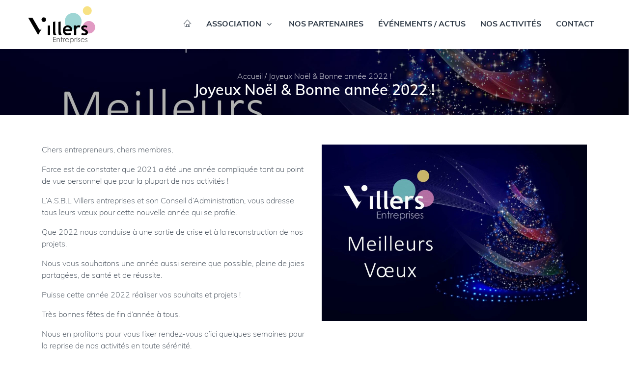

--- FILE ---
content_type: text/html; charset=UTF-8
request_url: https://www.villersentreprises.be/meilleurs-voeux/
body_size: 13229
content:
<!DOCTYPE html>
<html lang="en-US" class="h-100">
<head>
	<meta charset="UTF-8">
	<meta http-equiv="X-UA-Compatible" content="IE=edge">
	<meta name="viewport" content="initial-scale=1, maximum-scale=1">
	<meta name='robots' content='index, follow, max-image-preview:large, max-snippet:-1, max-video-preview:-1' />
	<style>img:is([sizes="auto" i], [sizes^="auto," i]) { contain-intrinsic-size: 3000px 1500px }</style>
	
	<!-- This site is optimized with the Yoast SEO plugin v17.0 - https://yoast.com/wordpress/plugins/seo/ -->
	<title>Joyeux Noël &amp; Bonne année 2022 ! - Villers Entreprises</title>
	<meta name="description" content="L’A.S.B.L Villers entreprises et son Conseil d’Administration, vous adresse tous leurs vœux pour cette nouvelle année qui se profile." />
	<link rel="canonical" href="https://www.villersentreprises.be/meilleurs-voeux/" />
	<meta property="og:locale" content="en_US" />
	<meta property="og:type" content="article" />
	<meta property="og:title" content="Joyeux Noël &amp; Bonne année 2022 ! - Villers Entreprises" />
	<meta property="og:description" content="L’A.S.B.L Villers entreprises et son Conseil d’Administration, vous adresse tous leurs vœux pour cette nouvelle année qui se profile." />
	<meta property="og:url" content="https://www.villersentreprises.be/meilleurs-voeux/" />
	<meta property="og:site_name" content="Villers Entreprises" />
	<meta property="article:published_time" content="2021-12-22T09:43:19+00:00" />
	<meta property="article:modified_time" content="2022-05-19T08:04:27+00:00" />
	<meta property="og:image" content="https://www.villersentreprises.be/files/uploads/2021/12/Voeux-Villers-entreprises.jpg" />
	<meta property="og:image:width" content="1920" />
	<meta property="og:image:height" content="1280" />
	<meta name="twitter:card" content="summary_large_image" />
	<meta name="twitter:label1" content="Written by" />
	<meta name="twitter:data1" content="info@villersentreprise.be" />
	<meta name="twitter:label2" content="Est. reading time" />
	<meta name="twitter:data2" content="1 minute" />
	<script type="application/ld+json" class="yoast-schema-graph">{"@context":"https://schema.org","@graph":[{"@type":"Organization","@id":"https://www.villersentreprises.be/#organization","name":"Villers Entreprises - association ayant pour pour but de constituer un centre de r\u00e9unions amicales, intellectuelles et \u00e9conomique.","url":"https://www.villersentreprises.be/","sameAs":[],"logo":{"@type":"ImageObject","@id":"https://www.villersentreprises.be/#logo","inLanguage":"en-US","url":"https://www.villersentreprises.be/files/uploads/2021/08/Logo-Villers-Entreprise.jpg","contentUrl":"https://www.villersentreprises.be/files/uploads/2021/08/Logo-Villers-Entreprise.jpg","width":756,"height":508,"caption":"Villers Entreprises - association ayant pour pour but de constituer un centre de r\u00e9unions amicales, intellectuelles et \u00e9conomique."},"image":{"@id":"https://www.villersentreprises.be/#logo"}},{"@type":"WebSite","@id":"https://www.villersentreprises.be/#website","url":"https://www.villersentreprises.be/","name":"Villers Entreprises","description":"","publisher":{"@id":"https://www.villersentreprises.be/#organization"},"potentialAction":[{"@type":"SearchAction","target":{"@type":"EntryPoint","urlTemplate":"https://www.villersentreprises.be/?s={search_term_string}"},"query-input":"required name=search_term_string"}],"inLanguage":"en-US"},{"@type":"ImageObject","@id":"https://www.villersentreprises.be/meilleurs-voeux/#primaryimage","inLanguage":"en-US","url":"https://www.villersentreprises.be/files/uploads/2021/12/Voeux-Villers-entreprises.jpg","contentUrl":"https://www.villersentreprises.be/files/uploads/2021/12/Voeux-Villers-entreprises.jpg","width":1920,"height":1280,"caption":"V\u0153ux Villers Entreprises"},{"@type":"WebPage","@id":"https://www.villersentreprises.be/meilleurs-voeux/#webpage","url":"https://www.villersentreprises.be/meilleurs-voeux/","name":"Joyeux No\u00ebl & Bonne ann\u00e9e 2022 ! - Villers Entreprises","isPartOf":{"@id":"https://www.villersentreprises.be/#website"},"primaryImageOfPage":{"@id":"https://www.villersentreprises.be/meilleurs-voeux/#primaryimage"},"datePublished":"2021-12-22T09:43:19+00:00","dateModified":"2022-05-19T08:04:27+00:00","description":"L\u2019A.S.B.L Villers entreprises et son Conseil d\u2019Administration, vous adresse tous leurs v\u0153ux pour cette nouvelle ann\u00e9e qui se profile.","breadcrumb":{"@id":"https://www.villersentreprises.be/meilleurs-voeux/#breadcrumb"},"inLanguage":"en-US","potentialAction":[{"@type":"ReadAction","target":["https://www.villersentreprises.be/meilleurs-voeux/"]}]},{"@type":"BreadcrumbList","@id":"https://www.villersentreprises.be/meilleurs-voeux/#breadcrumb","itemListElement":[{"@type":"ListItem","position":1,"name":"Accueil","item":"https://www.villersentreprises.be/"},{"@type":"ListItem","position":2,"name":"Joyeux No\u00ebl &#038; Bonne ann\u00e9e 2022 !"}]},{"@type":"Article","@id":"https://www.villersentreprises.be/meilleurs-voeux/#article","isPartOf":{"@id":"https://www.villersentreprises.be/meilleurs-voeux/#webpage"},"author":{"@id":"https://www.villersentreprises.be/#/schema/person/c0f002456fd1bdfd836b4fa5aa81ed9b"},"headline":"Joyeux No\u00ebl &#038; Bonne ann\u00e9e 2022 !","datePublished":"2021-12-22T09:43:19+00:00","dateModified":"2022-05-19T08:04:27+00:00","mainEntityOfPage":{"@id":"https://www.villersentreprises.be/meilleurs-voeux/#webpage"},"wordCount":172,"publisher":{"@id":"https://www.villersentreprises.be/#organization"},"image":{"@id":"https://www.villersentreprises.be/meilleurs-voeux/#primaryimage"},"thumbnailUrl":"https://www.villersentreprises.be/files/uploads/2021/12/Voeux-Villers-entreprises.jpg","articleSection":["News"],"inLanguage":"en-US"},{"@type":"Person","@id":"https://www.villersentreprises.be/#/schema/person/c0f002456fd1bdfd836b4fa5aa81ed9b","name":"info@villersentreprise.be","image":{"@type":"ImageObject","@id":"https://www.villersentreprises.be/#personlogo","inLanguage":"en-US","url":"https://secure.gravatar.com/avatar/ab16198d403a3c71430e8275b225cdae1fa8df92193656b6ed2e37a8aa369008?s=96&d=mm&r=g","contentUrl":"https://secure.gravatar.com/avatar/ab16198d403a3c71430e8275b225cdae1fa8df92193656b6ed2e37a8aa369008?s=96&d=mm&r=g","caption":"info@villersentreprise.be"}}]}</script>
	<!-- / Yoast SEO plugin. -->


<link rel='dns-prefetch' href='//www.googletagmanager.com' />
<link href='https://fonts.gstatic.com' crossorigin rel='preconnect' />
<link rel='stylesheet' id='bb_vcparam_toggle-css' href='https://www.villersentreprises.be/files/plugins/vc_carousel_anything//assets/admin/css/vcparam/vcparam-toggle.css?ver=6.8.3' type='text/css' media='all' />
<link rel='stylesheet' id='wp-block-library-css' href='https://www.villersentreprises.be/wp-includes/css/dist/block-library/style.min.css?ver=6.8.3' type='text/css' media='all' />
<style id='classic-theme-styles-inline-css' type='text/css'>
/*! This file is auto-generated */
.wp-block-button__link{color:#fff;background-color:#32373c;border-radius:9999px;box-shadow:none;text-decoration:none;padding:calc(.667em + 2px) calc(1.333em + 2px);font-size:1.125em}.wp-block-file__button{background:#32373c;color:#fff;text-decoration:none}
</style>
<style id='global-styles-inline-css' type='text/css'>
:root{--wp--preset--aspect-ratio--square: 1;--wp--preset--aspect-ratio--4-3: 4/3;--wp--preset--aspect-ratio--3-4: 3/4;--wp--preset--aspect-ratio--3-2: 3/2;--wp--preset--aspect-ratio--2-3: 2/3;--wp--preset--aspect-ratio--16-9: 16/9;--wp--preset--aspect-ratio--9-16: 9/16;--wp--preset--color--black: #000000;--wp--preset--color--cyan-bluish-gray: #abb8c3;--wp--preset--color--white: #ffffff;--wp--preset--color--pale-pink: #f78da7;--wp--preset--color--vivid-red: #cf2e2e;--wp--preset--color--luminous-vivid-orange: #ff6900;--wp--preset--color--luminous-vivid-amber: #fcb900;--wp--preset--color--light-green-cyan: #7bdcb5;--wp--preset--color--vivid-green-cyan: #00d084;--wp--preset--color--pale-cyan-blue: #8ed1fc;--wp--preset--color--vivid-cyan-blue: #0693e3;--wp--preset--color--vivid-purple: #9b51e0;--wp--preset--gradient--vivid-cyan-blue-to-vivid-purple: linear-gradient(135deg,rgba(6,147,227,1) 0%,rgb(155,81,224) 100%);--wp--preset--gradient--light-green-cyan-to-vivid-green-cyan: linear-gradient(135deg,rgb(122,220,180) 0%,rgb(0,208,130) 100%);--wp--preset--gradient--luminous-vivid-amber-to-luminous-vivid-orange: linear-gradient(135deg,rgba(252,185,0,1) 0%,rgba(255,105,0,1) 100%);--wp--preset--gradient--luminous-vivid-orange-to-vivid-red: linear-gradient(135deg,rgba(255,105,0,1) 0%,rgb(207,46,46) 100%);--wp--preset--gradient--very-light-gray-to-cyan-bluish-gray: linear-gradient(135deg,rgb(238,238,238) 0%,rgb(169,184,195) 100%);--wp--preset--gradient--cool-to-warm-spectrum: linear-gradient(135deg,rgb(74,234,220) 0%,rgb(151,120,209) 20%,rgb(207,42,186) 40%,rgb(238,44,130) 60%,rgb(251,105,98) 80%,rgb(254,248,76) 100%);--wp--preset--gradient--blush-light-purple: linear-gradient(135deg,rgb(255,206,236) 0%,rgb(152,150,240) 100%);--wp--preset--gradient--blush-bordeaux: linear-gradient(135deg,rgb(254,205,165) 0%,rgb(254,45,45) 50%,rgb(107,0,62) 100%);--wp--preset--gradient--luminous-dusk: linear-gradient(135deg,rgb(255,203,112) 0%,rgb(199,81,192) 50%,rgb(65,88,208) 100%);--wp--preset--gradient--pale-ocean: linear-gradient(135deg,rgb(255,245,203) 0%,rgb(182,227,212) 50%,rgb(51,167,181) 100%);--wp--preset--gradient--electric-grass: linear-gradient(135deg,rgb(202,248,128) 0%,rgb(113,206,126) 100%);--wp--preset--gradient--midnight: linear-gradient(135deg,rgb(2,3,129) 0%,rgb(40,116,252) 100%);--wp--preset--font-size--small: 13px;--wp--preset--font-size--medium: 20px;--wp--preset--font-size--large: 36px;--wp--preset--font-size--x-large: 42px;--wp--preset--spacing--20: 0.44rem;--wp--preset--spacing--30: 0.67rem;--wp--preset--spacing--40: 1rem;--wp--preset--spacing--50: 1.5rem;--wp--preset--spacing--60: 2.25rem;--wp--preset--spacing--70: 3.38rem;--wp--preset--spacing--80: 5.06rem;--wp--preset--shadow--natural: 6px 6px 9px rgba(0, 0, 0, 0.2);--wp--preset--shadow--deep: 12px 12px 50px rgba(0, 0, 0, 0.4);--wp--preset--shadow--sharp: 6px 6px 0px rgba(0, 0, 0, 0.2);--wp--preset--shadow--outlined: 6px 6px 0px -3px rgba(255, 255, 255, 1), 6px 6px rgba(0, 0, 0, 1);--wp--preset--shadow--crisp: 6px 6px 0px rgba(0, 0, 0, 1);}:where(.is-layout-flex){gap: 0.5em;}:where(.is-layout-grid){gap: 0.5em;}body .is-layout-flex{display: flex;}.is-layout-flex{flex-wrap: wrap;align-items: center;}.is-layout-flex > :is(*, div){margin: 0;}body .is-layout-grid{display: grid;}.is-layout-grid > :is(*, div){margin: 0;}:where(.wp-block-columns.is-layout-flex){gap: 2em;}:where(.wp-block-columns.is-layout-grid){gap: 2em;}:where(.wp-block-post-template.is-layout-flex){gap: 1.25em;}:where(.wp-block-post-template.is-layout-grid){gap: 1.25em;}.has-black-color{color: var(--wp--preset--color--black) !important;}.has-cyan-bluish-gray-color{color: var(--wp--preset--color--cyan-bluish-gray) !important;}.has-white-color{color: var(--wp--preset--color--white) !important;}.has-pale-pink-color{color: var(--wp--preset--color--pale-pink) !important;}.has-vivid-red-color{color: var(--wp--preset--color--vivid-red) !important;}.has-luminous-vivid-orange-color{color: var(--wp--preset--color--luminous-vivid-orange) !important;}.has-luminous-vivid-amber-color{color: var(--wp--preset--color--luminous-vivid-amber) !important;}.has-light-green-cyan-color{color: var(--wp--preset--color--light-green-cyan) !important;}.has-vivid-green-cyan-color{color: var(--wp--preset--color--vivid-green-cyan) !important;}.has-pale-cyan-blue-color{color: var(--wp--preset--color--pale-cyan-blue) !important;}.has-vivid-cyan-blue-color{color: var(--wp--preset--color--vivid-cyan-blue) !important;}.has-vivid-purple-color{color: var(--wp--preset--color--vivid-purple) !important;}.has-black-background-color{background-color: var(--wp--preset--color--black) !important;}.has-cyan-bluish-gray-background-color{background-color: var(--wp--preset--color--cyan-bluish-gray) !important;}.has-white-background-color{background-color: var(--wp--preset--color--white) !important;}.has-pale-pink-background-color{background-color: var(--wp--preset--color--pale-pink) !important;}.has-vivid-red-background-color{background-color: var(--wp--preset--color--vivid-red) !important;}.has-luminous-vivid-orange-background-color{background-color: var(--wp--preset--color--luminous-vivid-orange) !important;}.has-luminous-vivid-amber-background-color{background-color: var(--wp--preset--color--luminous-vivid-amber) !important;}.has-light-green-cyan-background-color{background-color: var(--wp--preset--color--light-green-cyan) !important;}.has-vivid-green-cyan-background-color{background-color: var(--wp--preset--color--vivid-green-cyan) !important;}.has-pale-cyan-blue-background-color{background-color: var(--wp--preset--color--pale-cyan-blue) !important;}.has-vivid-cyan-blue-background-color{background-color: var(--wp--preset--color--vivid-cyan-blue) !important;}.has-vivid-purple-background-color{background-color: var(--wp--preset--color--vivid-purple) !important;}.has-black-border-color{border-color: var(--wp--preset--color--black) !important;}.has-cyan-bluish-gray-border-color{border-color: var(--wp--preset--color--cyan-bluish-gray) !important;}.has-white-border-color{border-color: var(--wp--preset--color--white) !important;}.has-pale-pink-border-color{border-color: var(--wp--preset--color--pale-pink) !important;}.has-vivid-red-border-color{border-color: var(--wp--preset--color--vivid-red) !important;}.has-luminous-vivid-orange-border-color{border-color: var(--wp--preset--color--luminous-vivid-orange) !important;}.has-luminous-vivid-amber-border-color{border-color: var(--wp--preset--color--luminous-vivid-amber) !important;}.has-light-green-cyan-border-color{border-color: var(--wp--preset--color--light-green-cyan) !important;}.has-vivid-green-cyan-border-color{border-color: var(--wp--preset--color--vivid-green-cyan) !important;}.has-pale-cyan-blue-border-color{border-color: var(--wp--preset--color--pale-cyan-blue) !important;}.has-vivid-cyan-blue-border-color{border-color: var(--wp--preset--color--vivid-cyan-blue) !important;}.has-vivid-purple-border-color{border-color: var(--wp--preset--color--vivid-purple) !important;}.has-vivid-cyan-blue-to-vivid-purple-gradient-background{background: var(--wp--preset--gradient--vivid-cyan-blue-to-vivid-purple) !important;}.has-light-green-cyan-to-vivid-green-cyan-gradient-background{background: var(--wp--preset--gradient--light-green-cyan-to-vivid-green-cyan) !important;}.has-luminous-vivid-amber-to-luminous-vivid-orange-gradient-background{background: var(--wp--preset--gradient--luminous-vivid-amber-to-luminous-vivid-orange) !important;}.has-luminous-vivid-orange-to-vivid-red-gradient-background{background: var(--wp--preset--gradient--luminous-vivid-orange-to-vivid-red) !important;}.has-very-light-gray-to-cyan-bluish-gray-gradient-background{background: var(--wp--preset--gradient--very-light-gray-to-cyan-bluish-gray) !important;}.has-cool-to-warm-spectrum-gradient-background{background: var(--wp--preset--gradient--cool-to-warm-spectrum) !important;}.has-blush-light-purple-gradient-background{background: var(--wp--preset--gradient--blush-light-purple) !important;}.has-blush-bordeaux-gradient-background{background: var(--wp--preset--gradient--blush-bordeaux) !important;}.has-luminous-dusk-gradient-background{background: var(--wp--preset--gradient--luminous-dusk) !important;}.has-pale-ocean-gradient-background{background: var(--wp--preset--gradient--pale-ocean) !important;}.has-electric-grass-gradient-background{background: var(--wp--preset--gradient--electric-grass) !important;}.has-midnight-gradient-background{background: var(--wp--preset--gradient--midnight) !important;}.has-small-font-size{font-size: var(--wp--preset--font-size--small) !important;}.has-medium-font-size{font-size: var(--wp--preset--font-size--medium) !important;}.has-large-font-size{font-size: var(--wp--preset--font-size--large) !important;}.has-x-large-font-size{font-size: var(--wp--preset--font-size--x-large) !important;}
:where(.wp-block-post-template.is-layout-flex){gap: 1.25em;}:where(.wp-block-post-template.is-layout-grid){gap: 1.25em;}
:where(.wp-block-columns.is-layout-flex){gap: 2em;}:where(.wp-block-columns.is-layout-grid){gap: 2em;}
:root :where(.wp-block-pullquote){font-size: 1.5em;line-height: 1.6;}
</style>
<link rel='stylesheet' id='groovy-menu-style-css' href='https://www.villersentreprises.be/files/plugins/groovy-menu/assets/style/frontend.css?ver=2.5.4' type='text/css' media='all' />
<link rel='stylesheet' id='groovy-menu-style-fonts-groovy-28328-css' href='https://www.villersentreprises.be/files/uploads/groovy/fonts/groovy-28328.css?ver=2.5.4' type='text/css' media='all' />
<link rel='stylesheet' id='groovy-menu-style-fonts-groovy-69018-css' href='https://www.villersentreprises.be/files/uploads/groovy/fonts/groovy-69018.css?ver=2.5.4' type='text/css' media='all' />
<link rel='stylesheet' id='groovy-menu-style-fonts-groovy-socicon-css' href='https://www.villersentreprises.be/files/uploads/groovy/fonts/groovy-socicon.css?ver=2.5.4' type='text/css' media='all' />
<link rel='stylesheet' id='groovy-menu-font-awesome-css' href='https://www.villersentreprises.be/files/plugins/groovy-menu/assets/style/fontawesome.css?ver=2.5.4' type='text/css' media='all' crossorigin='anonymous' />
<link rel='preload' as='font' crossorigin='anonymous' id='groovy-menu-font-awesome-file-css' href='https://www.villersentreprises.be/files/plugins/groovy-menu/assets/fonts/fontawesome-webfont.woff2?v=4.7.0' type='font/woff2' media='all' />
<link rel='stylesheet' id='groovy-menu-font-internal-css' href='https://www.villersentreprises.be/files/plugins/groovy-menu/assets/style/font-internal.css?ver=2.5.4' type='text/css' media='all' crossorigin='anonymous' />
<link rel='preload' as='font' crossorigin='anonymous' id='groovy-menu-font-internal-file-css' href='https://www.villersentreprises.be/files/plugins/groovy-menu/assets/fonts/crane-font.woff?hhxb42' type='font/woff' media='all' />
<link rel='stylesheet' id='produweb-style-css' href='https://www.villersentreprises.be/files/themes/produweb-bs4/assets/css/style.css?ver=6.8.3' type='text/css' media='all' />
<link rel='stylesheet' id='bb-css-css' href='https://www.villersentreprises.be/files/plugins/vc_carousel_anything/bestbugcore//assets/css/style.css?ver=1.4.5' type='text/css' media='all' />
<link rel='stylesheet' id='slick-css' href='https://www.villersentreprises.be/files/plugins/vc_carousel_anything//assets/libs/slick/slick.css?ver=6.8.3' type='text/css' media='all' />
<link rel='stylesheet' id='bb-vcuc-css' href='https://www.villersentreprises.be/files/plugins/vc_carousel_anything//assets/css/style.css?ver=6.8.3' type='text/css' media='all' />
<link rel='stylesheet' id='js_composer_front-css' href='https://www.villersentreprises.be/files/plugins/js_composer/assets/css/js_composer.min.css?ver=6.6.0' type='text/css' media='all' />
<link rel='stylesheet' id='groovy-menu-preset-style-8-css' href='https://www.villersentreprises.be/files/uploads/groovy/preset_8.css?ver=46fe540512b1253e64ba724d6ad7ca99' type='text/css' media='all' />
<script type="text/javascript" src="https://www.villersentreprises.be/wp-includes/js/jquery/jquery.min.js?ver=3.7.1" id="jquery-core-js"></script>
<script type="text/javascript" src="https://www.villersentreprises.be/wp-includes/js/jquery/jquery-migrate.min.js?ver=3.4.1" id="jquery-migrate-js"></script>
<script type="text/javascript" src="https://www.googletagmanager.com/gtag/js?id=UA-206389217-1" id="google_gtagjs-js" async></script>
<script type="text/javascript" id="google_gtagjs-js-after">
/* <![CDATA[ */
window.dataLayer = window.dataLayer || [];function gtag(){dataLayer.push(arguments);}
gtag('set', 'linker', {"domains":["www.villersentreprises.be"]} );
gtag("js", new Date());
gtag("set", "developer_id.dZTNiMT", true);
gtag("config", "UA-206389217-1", {"anonymize_ip":true});
/* ]]> */
</script>
<link rel="https://api.w.org/" href="https://www.villersentreprises.be/wp-json/" /><link rel="alternate" title="JSON" type="application/json" href="https://www.villersentreprises.be/wp-json/wp/v2/posts/508" /><meta name="generator" content="WordPress 6.8.3" />
<link rel='shortlink' href='https://www.villersentreprises.be/?p=508' />
<link rel="alternate" title="oEmbed (JSON)" type="application/json+oembed" href="https://www.villersentreprises.be/wp-json/oembed/1.0/embed?url=https%3A%2F%2Fwww.villersentreprises.be%2Fmeilleurs-voeux%2F" />
<link rel="alternate" title="oEmbed (XML)" type="text/xml+oembed" href="https://www.villersentreprises.be/wp-json/oembed/1.0/embed?url=https%3A%2F%2Fwww.villersentreprises.be%2Fmeilleurs-voeux%2F&#038;format=xml" />
<meta name="generator" content="Site Kit by Google 1.39.0" /><meta name="generator" content="Powered by WPBakery Page Builder - drag and drop page builder for WordPress."/>
<!-- Google Tag Manager added by Site Kit -->
<script>
( function( w, d, s, l, i ) {
	w[l] = w[l] || [];
	w[l].push( {'gtm.start': new Date().getTime(), event: 'gtm.js'} );
	var f = d.getElementsByTagName( s )[0],
		j = d.createElement( s ), dl = l != 'dataLayer' ? '&l=' + l : '';
	j.async = true;
	j.src = 'https://www.googletagmanager.com/gtm.js?id=' + i + dl;
	f.parentNode.insertBefore( j, f );
} )( window, document, 'script', 'dataLayer', 'GTM-TMFDMHM' );
</script>
<!-- End Google Tag Manager -->
		<meta name="generator" content="Powered by Slider Revolution 6.5.0 - responsive, Mobile-Friendly Slider Plugin for WordPress with comfortable drag and drop interface." />
<link rel="icon" href="https://www.villersentreprises.be/files/uploads/2021/06/cropped-villers-entreprise-favicon-32x32.png" sizes="32x32" />
<link rel="icon" href="https://www.villersentreprises.be/files/uploads/2021/06/cropped-villers-entreprise-favicon-192x192.png" sizes="192x192" />
<link rel="apple-touch-icon" href="https://www.villersentreprises.be/files/uploads/2021/06/cropped-villers-entreprise-favicon-180x180.png" />
<meta name="msapplication-TileImage" content="https://www.villersentreprises.be/files/uploads/2021/06/cropped-villers-entreprise-favicon-270x270.png" />
<script type="text/javascript">function setREVStartSize(e){
			//window.requestAnimationFrame(function() {				 
				window.RSIW = window.RSIW===undefined ? window.innerWidth : window.RSIW;	
				window.RSIH = window.RSIH===undefined ? window.innerHeight : window.RSIH;	
				try {								
					var pw = document.getElementById(e.c).parentNode.offsetWidth,
						newh;
					pw = pw===0 || isNaN(pw) ? window.RSIW : pw;
					e.tabw = e.tabw===undefined ? 0 : parseInt(e.tabw);
					e.thumbw = e.thumbw===undefined ? 0 : parseInt(e.thumbw);
					e.tabh = e.tabh===undefined ? 0 : parseInt(e.tabh);
					e.thumbh = e.thumbh===undefined ? 0 : parseInt(e.thumbh);
					e.tabhide = e.tabhide===undefined ? 0 : parseInt(e.tabhide);
					e.thumbhide = e.thumbhide===undefined ? 0 : parseInt(e.thumbhide);
					e.mh = e.mh===undefined || e.mh=="" || e.mh==="auto" ? 0 : parseInt(e.mh,0);		
					if(e.layout==="fullscreen" || e.l==="fullscreen") 						
						newh = Math.max(e.mh,window.RSIH);					
					else{					
						e.gw = Array.isArray(e.gw) ? e.gw : [e.gw];
						for (var i in e.rl) if (e.gw[i]===undefined || e.gw[i]===0) e.gw[i] = e.gw[i-1];					
						e.gh = e.el===undefined || e.el==="" || (Array.isArray(e.el) && e.el.length==0)? e.gh : e.el;
						e.gh = Array.isArray(e.gh) ? e.gh : [e.gh];
						for (var i in e.rl) if (e.gh[i]===undefined || e.gh[i]===0) e.gh[i] = e.gh[i-1];
											
						var nl = new Array(e.rl.length),
							ix = 0,						
							sl;					
						e.tabw = e.tabhide>=pw ? 0 : e.tabw;
						e.thumbw = e.thumbhide>=pw ? 0 : e.thumbw;
						e.tabh = e.tabhide>=pw ? 0 : e.tabh;
						e.thumbh = e.thumbhide>=pw ? 0 : e.thumbh;					
						for (var i in e.rl) nl[i] = e.rl[i]<window.RSIW ? 0 : e.rl[i];
						sl = nl[0];									
						for (var i in nl) if (sl>nl[i] && nl[i]>0) { sl = nl[i]; ix=i;}															
						var m = pw>(e.gw[ix]+e.tabw+e.thumbw) ? 1 : (pw-(e.tabw+e.thumbw)) / (e.gw[ix]);					
						newh =  (e.gh[ix] * m) + (e.tabh + e.thumbh);
					}				
					if(window.rs_init_css===undefined) window.rs_init_css = document.head.appendChild(document.createElement("style"));					
					document.getElementById(e.c).height = newh+"px";
					window.rs_init_css.innerHTML += "#"+e.c+"_wrapper { height: "+newh+"px }";				
				} catch(e){
					console.log("Failure at Presize of Slider:" + e)
				}					   
			//});
		  };</script>
<noscript><style> .wpb_animate_when_almost_visible { opacity: 1; }</style></noscript></head>
<body class="wp-singular post-template-default single single-post postid-508 single-format-standard wp-theme-produweb-bs4 min-vh-100 d-flex flex-column groovy_menu_2-5-4 wpb-js-composer js-comp-ver-6.6.0 vc_responsive">
<section id="megamenu">
    
	<header class="gm-navbar gm-preset-id-8 gm-navbar--align-left gm-navbar--style-1 gm-top-links-align-right gm-navbar--toolbar-false gm-navbar--has-shadow gm-navbar--has-shadow-sticky gm-dropdown-hover-style-default gm-dropdown-appearance-default gm-dropdown-with-scrollbar"
	        id="gm-6917b105470c6" data-version="2.5.4">
		<div class="gm-wrapper"><div class="gm-inner">
				<div class="gm-inner-bg"></div>
				<div class="gm-container"><div class="gm-logo"><a href="https://www.villersentreprises.be/" ><img src="https://www.villersentreprises.be/files/uploads/2021/06/villers-entreprise-logo.svg" class="gm-logo__img gm-logo__img-default" alt="" /><img src="https://www.villersentreprises.be/files/uploads/2021/06/villers-entreprise-logo.svg" class="gm-logo__img gm-logo__img-sticky" alt="" /><img src="https://www.villersentreprises.be/files/uploads/2021/06/villers-entreprise-logo.svg" class="gm-logo__img gm-logo__img-mobile" alt="" /><img src="https://www.villersentreprises.be/files/uploads/2021/06/villers-entreprise-logo.svg" class="gm-logo__img gm-logo__img-sticky-mobile" alt="" /></a></div><div class="gm-menu-btn gm-burger hamburger"><div class="hamburger-box"><div class="hamburger-inner"></div></div></div><div class="gm-main-menu-wrapper"><nav id="gm-main-menu"><ul id="menu-main-menu" class="gm-navbar-nav"><li id="menu-item-10" class="menu-item menu-item-type-custom menu-item-object-custom gm-menu-item gm-menu-item--lvl-0"><a href="/" class="gm-anchor"><span class="gm-menu-item__txt-wrapper"><span class="gm-menu-item__txt"><i class="li li-home"></i></span></span></a></li>
<li id="menu-item-131" class="menu-item menu-item-type-post_type menu-item-object-page menu-item-has-children gm-menu-item gm-menu-item--lvl-0 gm-dropdown"><a href="https://www.villersentreprises.be/association-villers-entreprises/" class="gm-anchor gm-dropdown-toggle"><span class="gm-menu-item__txt-wrapper"><span class="gm-menu-item__txt">Association</span></span><span class="gm-caret" aria-label="dropdown"><i class="fa fa-fw fa-angle-down"></i></span></a>
<div class="gm-dropdown-menu-wrapper"><ul class="gm-dropdown-menu gm-dropdown-menu--lvl-1" >
	<li id="menu-item-264" class="menu-item menu-item-type-post_type menu-item-object-page gm-menu-item gm-menu-item--lvl-1"><a href="https://www.villersentreprises.be/association-villers-entreprises/" class="gm-anchor gm-menu-item__link"><span class="gm-menu-item__txt-wrapper"><span class="gm-menu-item__txt">Présentation</span></span></a></li>
	<li id="menu-item-281" class="menu-item menu-item-type-post_type menu-item-object-page gm-menu-item gm-menu-item--lvl-1"><a href="https://www.villersentreprises.be/comment-devenir-membre/" class="gm-anchor gm-menu-item__link"><span class="gm-menu-item__txt-wrapper"><span class="gm-menu-item__txt">Devenir membre</span></span></a></li>
	<li id="menu-item-263" class="menu-item menu-item-type-post_type menu-item-object-page gm-menu-item gm-menu-item--lvl-1"><a href="https://www.villersentreprises.be/le-conseil-dadministration/" class="gm-anchor gm-menu-item__link"><span class="gm-menu-item__txt-wrapper"><span class="gm-menu-item__txt">Le conseil d’administration</span></span></a></li>
</ul></div>
</li>
<li id="menu-item-130" class="menu-item menu-item-type-post_type menu-item-object-page gm-menu-item gm-menu-item--lvl-0"><a href="https://www.villersentreprises.be/partenaires-villers-entreprises/" class="gm-anchor"><span class="gm-menu-item__txt-wrapper"><span class="gm-menu-item__txt">Nos partenaires</span></span></a></li>
<li id="menu-item-105" class="menu-item menu-item-type-post_type menu-item-object-page gm-menu-item gm-menu-item--lvl-0"><a href="https://www.villersentreprises.be/news-actualite-villers-entreprises/" class="gm-anchor"><span class="gm-menu-item__txt-wrapper"><span class="gm-menu-item__txt">Événements / Actus</span></span></a></li>
<li id="menu-item-293" class="menu-item menu-item-type-post_type menu-item-object-page gm-menu-item gm-menu-item--lvl-0"><a href="https://www.villersentreprises.be/type-dactivite/" class="gm-anchor"><span class="gm-menu-item__txt-wrapper"><span class="gm-menu-item__txt">Nos activités</span></span></a></li>
<li id="menu-item-104" class="menu-item menu-item-type-post_type menu-item-object-page gm-menu-item gm-menu-item--lvl-0"><a href="https://www.villersentreprises.be/contact-formulaire-de-conatct/" class="gm-anchor"><span class="gm-menu-item__txt-wrapper"><span class="gm-menu-item__txt">Contact</span></span></a></li>
</ul></nav></div>
				</div>
			</div>
		</div>
		<div class="gm-padding"></div>
	</header><aside class="gm-navigation-drawer gm-navigation-drawer--mobile gm-hidden"><div class="gm-grid-container d-flex flex-column h-100"><div class="gm-mobile-menu-container"><ul id="menu-main-menu-1" class="gm-navbar-nav"><li id="menu-item-mobile-10" class="menu-item menu-item-type-custom menu-item-object-custom gm-menu-item gm-menu-item--lvl-0"><a href="/" class="gm-anchor"><span class="gm-menu-item__txt-wrapper"><span class="gm-menu-item__txt"><i class="li li-home"></i></span></span></a></li>
<li id="menu-item-mobile-131" class="menu-item menu-item-type-post_type menu-item-object-page menu-item-has-children menu-item-has-children gm-menu-item gm-menu-item--lvl-0 gm-dropdown"><a href="https://www.villersentreprises.be/association-villers-entreprises/" class="gm-anchor gm-dropdown-toggle"><span class="gm-menu-item__txt-wrapper"><span class="gm-menu-item__txt">Association</span></span><span class="gm-caret" aria-label="dropdown"><i class="fa fa-fw fa-angle-down"></i></span></a>
<div class="gm-dropdown-menu-wrapper"><div class="gm-dropdown-menu-title"></div><ul class="gm-dropdown-menu gm-dropdown-menu--lvl-1" >
	<li id="menu-item-mobile-264" class="menu-item menu-item-type-post_type menu-item-object-page gm-menu-item gm-menu-item--lvl-1"><a href="https://www.villersentreprises.be/association-villers-entreprises/" class="gm-anchor gm-menu-item__link"><span class="gm-menu-item__txt-wrapper"><span class="gm-menu-item__txt">Présentation</span></span></a></li>
	<li id="menu-item-mobile-281" class="menu-item menu-item-type-post_type menu-item-object-page gm-menu-item gm-menu-item--lvl-1"><a href="https://www.villersentreprises.be/comment-devenir-membre/" class="gm-anchor gm-menu-item__link"><span class="gm-menu-item__txt-wrapper"><span class="gm-menu-item__txt">Devenir membre</span></span></a></li>
	<li id="menu-item-mobile-263" class="menu-item menu-item-type-post_type menu-item-object-page gm-menu-item gm-menu-item--lvl-1"><a href="https://www.villersentreprises.be/le-conseil-dadministration/" class="gm-anchor gm-menu-item__link"><span class="gm-menu-item__txt-wrapper"><span class="gm-menu-item__txt">Le conseil d’administration</span></span></a></li>
</ul></div>
</li>
<li id="menu-item-mobile-130" class="menu-item menu-item-type-post_type menu-item-object-page gm-menu-item gm-menu-item--lvl-0"><a href="https://www.villersentreprises.be/partenaires-villers-entreprises/" class="gm-anchor"><span class="gm-menu-item__txt-wrapper"><span class="gm-menu-item__txt">Nos partenaires</span></span></a></li>
<li id="menu-item-mobile-105" class="menu-item menu-item-type-post_type menu-item-object-page gm-menu-item gm-menu-item--lvl-0"><a href="https://www.villersentreprises.be/news-actualite-villers-entreprises/" class="gm-anchor"><span class="gm-menu-item__txt-wrapper"><span class="gm-menu-item__txt">Événements / Actus</span></span></a></li>
<li id="menu-item-mobile-293" class="menu-item menu-item-type-post_type menu-item-object-page gm-menu-item gm-menu-item--lvl-0"><a href="https://www.villersentreprises.be/type-dactivite/" class="gm-anchor"><span class="gm-menu-item__txt-wrapper"><span class="gm-menu-item__txt">Nos activités</span></span></a></li>
<li id="menu-item-mobile-104" class="menu-item menu-item-type-post_type menu-item-object-page gm-menu-item gm-menu-item--lvl-0"><a href="https://www.villersentreprises.be/contact-formulaire-de-conatct/" class="gm-anchor"><span class="gm-menu-item__txt-wrapper"><span class="gm-menu-item__txt">Contact</span></span></a></li>
</ul></div><div class="flex-grow-1"></div><div class="gm-mobile-action-area-wrapper d-flex justify-content-center align-items-center text-center mb-4 mt-5"></div></div><div class="gm-mobile-postwrap"></div></aside></section><section id="content">
	                <header class="page-header bg-header text-white text-center"
                    style="background-image:url(https://www.villersentreprises.be/files/uploads/2021/12/Voeux-Villers-entreprises.jpg);"
        >
        <div class="container-fluid bg-header pt-3 pb-2">
            <div id="breadcrumbs" class="breadcrumbs text-sm"><span><span><a href="https://www.villersentreprises.be/">Accueil</a> / <span class="breadcrumb_last" aria-current="page">Joyeux Noël &#038; Bonne année 2022 !</span></span></span></div>            <h1 class="page-title m-0">
                <span>Joyeux Noël &#038; Bonne année 2022 !</span>
            </h1>
        </div>
    </header>
	        <div class="container pt-4">
			    <div class="vc_row wpb_row vc_row-fluid"><div class="wpb_column vc_column_container vc_col-sm-6"><div class="vc_column-inner"><div class="wpb_wrapper">
	<div class="wpb_text_column wpb_content_element " >
		<div class="wpb_wrapper">
			<p>Chers entrepreneurs, chers membres,</p>
<p>Force est de constater que 2021 a été une année compliquée tant au point de vue personnel que pour la plupart de nos activités !</p>
<p>L’A.S.B.L Villers entreprises et son Conseil d’Administration, vous adresse tous leurs vœux pour cette nouvelle année qui se profile.</p>
<p>Que 2022 nous conduise à une sortie de crise et à la reconstruction de nos projets.</p>
<p>Nous vous souhaitons une année aussi sereine que possible, pleine de joies partagées, de santé et de réussite.</p>
<p>Puisse cette année 2022 réaliser vos souhaits et projets !</p>
<p>Très bonnes fêtes de fin d’année à tous.</p>
<p>Nous en profitons pour vous fixer rendez-vous d’ici quelques semaines pour la reprise de nos activités en toute sérénité.</p>
<p>Bien sincèrement.</p>
<p>Villers Entreprises.</p>

		</div>
	</div>
</div></div></div><div class="wpb_column vc_column_container vc_col-sm-6"><div class="vc_column-inner"><div class="wpb_wrapper">
	<div  class="wpb_single_image wpb_content_element vc_align_left">
		<figure class="wpb_wrapper vc_figure">
			<div class="vc_single_image-wrapper   vc_box_border_grey"><picture fetchpriority="high" decoding="async" class="vc_single_image-img attachment-large">
<source type="image/webp" srcset="https://www.villersentreprises.be/files/uploads/2021/12/Voeux-Villers-entreprises-1024x683.jpg.webp 1024w, https://www.villersentreprises.be/files/uploads/2021/12/Voeux-Villers-entreprises-300x200.jpg.webp 300w, https://www.villersentreprises.be/files/uploads/2021/12/Voeux-Villers-entreprises-768x512.jpg.webp 768w, https://www.villersentreprises.be/files/uploads/2021/12/Voeux-Villers-entreprises-1536x1024.jpg.webp 1536w, https://www.villersentreprises.be/files/uploads/2021/12/Voeux-Villers-entreprises.jpg.webp 1920w" sizes="(max-width: 1024px) 100vw, 1024px"/>
<img fetchpriority="high" decoding="async" width="1024" height="683" src="https://www.villersentreprises.be/files/uploads/2021/12/Voeux-Villers-entreprises-1024x683.jpg" alt="Vœux Villers Entreprises" srcset="https://www.villersentreprises.be/files/uploads/2021/12/Voeux-Villers-entreprises-1024x683.jpg 1024w, https://www.villersentreprises.be/files/uploads/2021/12/Voeux-Villers-entreprises-300x200.jpg 300w, https://www.villersentreprises.be/files/uploads/2021/12/Voeux-Villers-entreprises-768x512.jpg 768w, https://www.villersentreprises.be/files/uploads/2021/12/Voeux-Villers-entreprises-1536x1024.jpg 1536w, https://www.villersentreprises.be/files/uploads/2021/12/Voeux-Villers-entreprises.jpg 1920w" sizes="(max-width: 1024px) 100vw, 1024px"/>
</picture>
</div>
		</figure>
	</div>
</div></div></div></div>
            </div>
		</section><!-- #content -->
<div class="mt-auto"></div>
<div data-vc-full-width="true" data-vc-full-width-init="false" class="vc_row wpb_row vc_row-fluid pt-2"><div class="wpb_column vc_column_container vc_col-sm-12"><div class="vc_column-inner"><div class="wpb_wrapper"><div class="vc_separator wpb_content_element vc_separator_align_center vc_sep_width_100 vc_sep_pos_align_center vc_separator_no_text" ><span class="vc_sep_holder vc_sep_holder_l"><span  style="border-color:#eeeff0;" class="vc_sep_line"></span></span><span class="vc_sep_holder vc_sep_holder_r"><span  style="border-color:#eeeff0;" class="vc_sep_line"></span></span>
</div></div></div></div></div><div class="vc_row-full-width vc_clearfix"></div><div class="vc_row wpb_row vc_row-fluid topbar"><div class="wpb_column vc_column_container vc_col-sm-12 vc_col-lg-2"><div class="vc_column-inner"><div class="wpb_wrapper"></div></div></div><div class="wpb_column vc_column_container vc_col-sm-12 vc_col-lg-8"><div class="vc_column-inner  left-bar d-flex justify-content-around"><div class="wpb_wrapper"><div 	class="vc_icon_element vc_icon_title vc_icon_title_top vc_icon_element-outer ico-footer p-0 p-md-1 pr-0 pr-md-3 vc_icon_element-align-center">
	<div class="vc_icon_element-inner vc_icon_element-color-custom vc_icon_element-size-xl vc_icon_element-style- vc_icon_element-background-color-grey">
		<span class="vc_icon_element-icon li li-map-marker" style="color:#2d3845 !important"></span></div>
    <div class="vc_icon_title_text">
         Adresse        </div>

</div>

	<div class="wpb_text_column wpb_content_element  pr-0 pr-md-3" >
		<div class="wpb_wrapper">
			<p>Zoning de Villers-Le-Bouillet</p>

		</div>
	</div>
<div 	class="vc_icon_element vc_icon_title vc_icon_title_top vc_icon_element-outer ico-footer p-0 p-md-1 pl-0 pl-md-3 vc_icon_element-align-center">
	<div class="vc_icon_element-inner vc_icon_element-color-custom vc_icon_element-size-xl vc_icon_element-style- vc_icon_element-background-color-grey">
		<span class="vc_icon_element-icon li li-bubble" style="color:#2d3845 !important"></span></div>
    <div class="vc_icon_title_text">
         Contact        </div>

</div>

	<div class="wpb_text_column wpb_content_element  pl-0 pl-md-3" >
		<div class="wpb_wrapper">
			<p><a href="&#109;&#x61;&#105;&#x6c;&#116;&#x6f;&#58;&#x73;&#101;&#x63;&#114;&#x65;t&#x61;r&#x69;a&#x74;&#64;&#x76;i&#x6c;l&#101;&#x72;&#115;&#x65;&#110;&#x74;&#114;&#x65;&#112;&#x72;&#105;&#x73;&#101;&#x73;&#46;&#x62;e">&#115;e&#99;r&#101;t&#x61;r&#x69;a&#x74;&#64;&#x76;i&#x6c;l&#x65;r&#x73;e&#x6e;t&#x72;e&#x70;&#114;&#x69;&#115;&#x65;&#115;&#x2e;&#98;&#x65;</a></p>

		</div>
	</div>
</div></div></div><div class="wpb_column vc_column_container vc_col-sm-12 vc_col-lg-2"><div class="vc_column-inner"><div class="wpb_wrapper"></div></div></div></div><div class="vc_row wpb_row vc_row-fluid"><div class="wpb_column vc_column_container vc_col-sm-12"><div class="vc_column-inner"><div class="wpb_wrapper"><div class="vc_separator wpb_content_element vc_separator_align_center vc_sep_width_100 vc_sep_pos_align_center vc_separator_no_text" ><span class="vc_sep_holder vc_sep_holder_l"><span  style="border-color:#eeeff0;" class="vc_sep_line"></span></span><span class="vc_sep_holder vc_sep_holder_r"><span  style="border-color:#eeeff0;" class="vc_sep_line"></span></span>
</div>
	<div class="wpb_text_column wpb_content_element  mb-0" >
		<div class="wpb_wrapper">
			<p style="text-align: center;">COPYRIGHT 2021 Villers entreprise &#8211; <a href="/politique-de-confidentialite/" rel="noopener">Politique de Confidentialité</a></p>

		</div>
	</div>

	<div class="wpb_text_column wpb_content_element " >
		<div class="wpb_wrapper">
			<p style="text-align: center;"><a onclick="window.open(this.getAttribute('href'), '_blank').focus(); return false;" href="https://www.produweb.be/en/webdesign-agency/" title="Web agency" id="produweb-link"> Webdesign by ProduWeb <img decoding="async" src="https://www.villersentreprises.be/files/plugins/pdw-tools//images/picto-produweb.png" alt="Logo Produweb"/></a></p>

		</div>
	</div>
</div></div></div></div>

		<script type="text/javascript">
			window.RS_MODULES = window.RS_MODULES || {};
			window.RS_MODULES.modules = window.RS_MODULES.modules || {};
			window.RS_MODULES.defered = false;
			window.RS_MODULES.waiting = ["main","parallax","video","slideanims","actions","layeranimation","navigation","carousel","panzoom"];
			window.RS_MODULES.moduleWaiting = window.RS_MODULES.moduleWaiting || {};
			window.RS_MODULES.type = 'compiled';
		</script>
		<script type="speculationrules">
{"prefetch":[{"source":"document","where":{"and":[{"href_matches":"\/*"},{"not":{"href_matches":["\/wp-*.php","\/wp-admin\/*","\/files\/uploads\/*","\/files\/*","\/files\/plugins\/*","\/files\/themes\/produweb-bs4\/*","\/*\\?(.+)"]}},{"not":{"selector_matches":"a[rel~=\"nofollow\"]"}},{"not":{"selector_matches":".no-prefetch, .no-prefetch a"}}]},"eagerness":"conservative"}]}
</script>
<script type="text/html" id="wpb-modifications"></script>		<!-- Google Tag Manager (noscript) added by Site Kit -->
		<noscript>
			<iframe src="https://www.googletagmanager.com/ns.html?id=GTM-TMFDMHM" height="0" width="0" style="display:none;visibility:hidden"></iframe>
		</noscript>
		<!-- End Google Tag Manager (noscript) -->
					<link rel="preload" as="font" id="rs-icon-set-revicon-woff" href="https://www.villersentreprises.be/files/plugins/revslider/public/assets/fonts/revicons/revicons.woff?5510888" type="font/woff" crossorigin="anonymous" media="all" />
<link rel='stylesheet' id='rs-plugin-settings-css' href='https://www.villersentreprises.be/files/plugins/revslider/public/assets/css/rs6.css?ver=6.5.0' type='text/css' media='all' />
<style id='rs-plugin-settings-inline-css' type='text/css'>
#rs-demo-id {}
</style>
<script type="text/javascript" id="groovy-menu-js-js-extra">
/* <![CDATA[ */
var groovyMenuHelper = {"ajaxurl":"https:\/\/www.villersentreprises.be\/wp-admin\/admin-ajax.php"};
var groovyMenuNonce = {"style":"5d15cc2bb3"};
/* ]]> */
</script>
<script type="text/javascript" src="https://www.villersentreprises.be/files/plugins/groovy-menu/assets/js/frontend.js?ver=2.5.4" id="groovy-menu-js-js"></script>
<script type="text/javascript" id="groovy-menu-js-js-after">
/* <![CDATA[ */
var groovyMenuSettings = {"header":{"align":"left","style":1,"toolbar":"false"},"topLvlLinkAlign":"right","topLvlLinkCenterConsideringLogo":false,"forceLogoCentering":false,"gapBetweenLogoAndLinks":40,"overlap":false,"headerHeight":100,"headerHeightSticky":70,"canvasContainerWidthType":"canvas-wide-container-boxed","canvasWideContainerWidePadding":15,"canvasBoxedContainerBoxedWidth":1200,"canvasWideContainerBoxedWidth":1200,"stickyHeader":"slide-down","stickyHeaderMobile":"slide-down","stickyOffset":"","stickyOffsetMobile":"","stickyToolbar":false,"showWpml":false,"showWpmlIconSizeDesktop":18,"showWpmlIconSizeMobile":18,"caret":true,"showDivider":false,"showDividerBetweenMenuLinks":false,"showDividerBetweenMenuLinksWide":false,"showTopLvlAndSubmenuIcons":false,"preloader":false,"menuZIndex":9999,"showSubmenu":"hover","subLevelWidth":230,"hideDropdownBg":false,"iconMenuSubmenuBorderTopThickness":1,"iconMenuSubmenuBorderTopStyle":"dotted","iconMenuSubmenuBorderTopColor":"rgba(74, 74, 76, 1)","iconMenuFirstSubmenuActiveLinkColor":"rgba(255, 255, 255, 1)","sidebarMenuFirstSubmenuBgColor":"rgba(0, 0, 0, 1)","sidebarMenuNextSubmenuBgColor":"rgba(0, 0, 0, 1)","minimalisticMenuFirstSubmenuBgColor":"rgba(0, 0, 0, 1)","minimalisticMenuNextSubmenuBgColor":"rgba(0, 0, 0, 1)","dropdownAppearanceStyle":"default","dropdownHoverStyle":"default","dropdownOverlay":false,"dropdownOverlayColor":"rgba(0, 0, 0, 0.5)","dropdownOverlayBlur":false,"dropdownOverlayBlurRadius":2,"submenuBorderStyle":"dotted","submenuBorderThickness":1,"submenuBorderColor":"rgba(45, 56, 69, 1)","subLevelBorderTopStyle":"solid","subLevelBorderTopThickness":3,"subLevelBorderTopColor":"rgba(67, 179, 190, 1)","subLevelBorderTopShift":true,"subLevelTextColor":"rgba(45, 56, 69, 1)","subLevelTextColorHover":"rgba(67, 179, 190, 1)","subLevelTextActiveColor":"rgba(67, 179, 190, 1)","subLevelBackgroundColor":"rgba(255, 255, 255, 1)","subLevelBackgroundColorHover":"","subDropdownRadius":false,"subDropdownRadius1":0,"subDropdownRadius2":0,"subDropdownRadius4":0,"subDropdownRadius3":0,"dropdownMargin":0,"subDropdownMargin":0,"subDropdownAdjacentDelay":300,"subDropdownAutocloseDelay":500,"megamenuTitleAsLink":false,"megamenuTitleAsLinkAccent":false,"menuTitleColor":"rgba(255, 255, 255, 1)","megaMenuCanvasContainerWidthType":"mega-menu-canvas-boxed-container-boxed","megaMenuCanvasBoxedContainerBoxedWidth":1200,"megaMenuCanvasWideContainerBoxedWidth":1200,"megamenuBackgroundColorCustom":false,"megamenuBackgroundColor":"rgba(32, 32, 34, 1)","megamenuColumnPadding":true,"megaMenuDividerColor":"rgba(255, 255, 255, 0)","megaMenuShowLinksBottomBorder":false,"megaMenuLinksSidePadding":0,"megaMenuDropdownMargin":0,"searchForm":"disable","searchFormFrom":"all","searchFormCustomWrapper":"fullscreen","searchFormCustomId":"fullscreen","searchFormCustomShowDefault":true,"searchFormFullscreenBackground":"rgba(0, 0, 0, 0.85)","searchFormIconSizeDesktop":17,"searchFormIconSizeMobile":17,"minimalisticMenuSearchIconPosition":"slideBottom","searchFormIconPositionMobile":"slideBottom","searchFormIconColor":"rgba(255, 255, 255, 1)","searchFormIconColorHover":"rgba(255, 255, 255, 1)","searchFormCloseIconColor":"rgba(255, 255, 255, 1)","searchFormSideBorderThickness":4,"searchFormSideBorderStyle":"solid","searchFormSideBorderColor":"rgba(69, 69, 69, 1)","searchFormInputFieldBackground":"rgba(255, 255, 255, 0)","searchFormInputFieldColor":"rgba(144, 144, 144, 1)","searchFormDropdownBackground":"rgba(255, 255, 255, 1)","searchFormDropdownBtnBackground":"rgba(57, 59, 63, 1)","searchFormDropdownBtnHover":"rgba(87, 171, 85, 1)","logoType":"img","logoResponsive":false,"logoMarginTop":0,"logoMarginRight":0,"logoMarginBottom":0,"logoMarginLeft":0,"logoHeight":80,"logoHeightSticky":60,"logoHeightMobile":60,"logoHeightMobileSticky":60,"logoShowAlt":false,"logoShowTitleAsAlt":false,"useAltLogoAtTop":false,"useAltLogoAtSticky":false,"useAltLogoAtMobile":false,"useAltLogoAtStickyMobile":false,"toolbarMenuEnable":false,"toolbarMenuId":"none","toolbarMenuPosition":"gm_toolbar_right_last","toolbarMenuShowMobile":false,"toolbarMenuAppearanceStyle":"animate-with-scaling","toolbarMenuHoverStyle":"default","toolbarMenuTopColor":"rgba(100, 100, 100, 1)","toolbarMenuTopBg":"rgba(255, 255, 255, 0)","toolbarMenuTopColorHover":"rgba(32, 32, 32, 1)","toolbarMenuTopBgHover":"rgba(255, 255, 255, 0)","toolbarMenuTopFontSize":14,"toolbarMenuSubColor":"rgba(100, 100, 100, 1)","toolbarMenuSubBg":"rgba(245, 245, 245, 1)","toolbarMenuSubColorHover":"rgba(32, 32, 32, 1)","toolbarMenuSubBgHover":"rgba(250, 250, 250, 1)","toolbarMenuSubFontSize":14,"toolbarMenuSubWidth":140,"toolbarMenuSubBorderThickness":1,"toolbarMenuSubBorderStyle":"solid","toolbarMenuSubBorderColor":"rgba(195, 195, 195, 1)","toolbarMenuSubTopBorderThickness":3,"toolbarMenuSubTopBorderStyle":"solid","toolbarMenuSubTopBorderColor":"rgba(147, 203, 82, 1)","toolbarMenuSubNavBorderThickness":1,"toolbarMenuSubNavBorderStyle":"dotted","toolbarMenuSubNavBorderColor":"rgba(220, 220, 220, 1)","toolbarMenuSubRadius":false,"toolbarMenuSubRadius1":0,"toolbarMenuSubRadius2":0,"toolbarMenuSubRadius4":0,"toolbarMenuSubRadius3":0,"secondSidebarMenuEnable":false,"secondSidebarMenuId":"","secondSidebarMenuOpenType":"offcanvasSlideLeft","secondSidebarMenuOpenAnimationSpeed":330,"secondSidebarMenuTopWidth":380,"secondSidebarMenuDropdownWidth":380,"secondSidebarMenuMaxHeight":false,"secondSidebarMenuAppearanceStyle":"default","secondSidebarMenuHoverStyle":"default","secondSidebarMenuTopLvlMenuBgColor":"rgba(35, 35, 35, 0.95)","secondSidebarMenuTopLvlMenuBgBlur":false,"secondSidebarMenuTopLvlMenuBgBlurRadius":2,"secondSidebarMenuDropdownBgColor":"rgba(50, 50, 50, 0.95)","secondSidebarMenuTopLvlBackgroundImage":"","secondSidebarMenuTopLvlBackgroundSize":"full","secondSidebarMenuTopLvlBackgroundRepeat":"no-repeat","secondSidebarMenuTopLvlBackgroundAttachment":"scroll","secondSidebarMenuTopLvlBackgroundPosition":"center center","secondSidebarMenuTopLvlCoverBackground":false,"secondSidebarMenuTopColor":"rgba(165, 165, 165, 1)","secondSidebarMenuTopBg":"rgba(255,255,255,0)","secondSidebarMenuTopColorHover":"rgba(255, 255, 255, 1)","secondSidebarMenuTopBgHover":"rgba(255,255,255,0)","secondSidebarMenuTopFontSize":14,"secondSidebarMenuSubColor":"rgba(165, 165, 165, 1)","secondSidebarMenuSubBg":"rgba(255,255,255,0)","secondSidebarMenuSubColorHover":"rgba(255, 255, 255, 1)","secondSidebarMenuSubBgHover":"rgba(255,255,255,0)","secondSidebarMenuSubFontSize":14,"secondSidebarMenuTopBorderStyle":"dotted","secondSidebarMenuTopBorderThickness":1,"secondSidebarMenuTopBorderColor":"rgba(110, 110, 111, 1)","secondSidebarMenuSubBorderStyle":"dotted","secondSidebarMenuSubBorderThickness":1,"secondSidebarMenuSubBorderColor":"rgba(110, 110, 111, 1)","secondSidebarMenuCssHamburgerType":"hamburger--squeeze","secondSidebarMenuCssHamburgerHeight":5,"secondSidebarMenuSideIconPosition":"main_bar_right","secondSidebarMenuButtonShowText":false,"secondSidebarMenuButtonShowTextPosition":"left","secondSidebarMenuButtonShowTextSize":14,"secondSidebarMenuButtonShowTextColor":"#232323","secondSidebarMenuButtonShowTextColorSticky":"#232323","scrollbarEnable":true,"scrollbarEnableWheelSpeed":50,"scrollbarEnableMobile":true,"scrollEnableAnchors":true,"scrollHandleAllLinks":false,"scrollSpeedSettings":false,"scrollSpeedSettingsMain":400,"scrollSpeedSettingsMin":250,"scrollSpeedSettingsMax":2000,"scrollSpeedSettingsEasing":"easeInOutQuad","previewWidth":330,"previewHeight":230,"iconMenuTopWidth":70,"iconMenuIconSize":26,"iconMenuTopLevelIconActiveBgColor":"rgba(147, 203, 82, 1)","iconMenuTopLevelIconActiveColor":"rgba(255, 255, 255, 1)","iconMenuBorderTopThickness":1,"iconMenuBorderTopStyle":"solid","iconMenuBorderTopColor":"rgba(232, 232, 232, 1)","iconMenuTopLvlLinkBgColor":"rgba(32, 32, 34, 1)","iconMenuSideBorderThickness":1,"iconMenuSideBorderStyle":"solid","iconMenuSideBorderColor":"rgba(218, 218, 218, 1)","sidebarMenuSideBorderThickness":1,"sidebarMenuSideBorderStyle":"solid","sidebarMenuSideBorderColor":"rgba(218, 218, 218, 1)","sidebarMenuTopWidth":300,"sidebarExpandingMenuShowSideIcon":true,"sidebarExpandingMenuCssHamburgerType":"hamburger--squeeze","sidebarExpandingMenuCssHamburgerHeight":2,"sidebarExpandingMenuOpenOnHover":false,"sidebarExpandingMenuInitialWidth":80,"sidebarExpandingMenuExpandedWidth":300,"sidebarExpandingMenuSubmenuWidth":300,"sidebarExpandingMenuUseAnimation":true,"sidebarExpandingMenuAnimationDuration":300,"sidebarExpandingMenuIconSize":32,"sidebarExpandingMenuIconHideInitial":false,"sidebarExpandingMenuIconHideExpanded":false,"sidebarExpandingMenuSecondLogoEnable":false,"sidebarExpandingMenuSecondLogo":"logo_default","sidebarExpandingMenuBorderThickness":1,"sidebarExpandingMenuBorderStyle":"solid","sidebarExpandingMenuBorderColor":"rgba(218, 218, 218, 1)","sidebarExpandingMenuTopBorderThickness":1,"sidebarExpandingMenuTopBorderStyle":"dotted","sidebarExpandingMenuTopBorderColor":"rgba(110, 110, 111, 1)","sidebarExpandingMenuTopPadding":0,"minimalisticMenuOpenType":"offcanvasSlideRight","minimalisticMenuOpenAnimationSpeed":400,"minimalisticMenuTopWidth":300,"minimalisticMenuFullscreen":false,"minimalisticMenuFullscreenAsMegamenu":false,"minimalisticMenuFullscreenPosition":"center","minimalisticMenuFullscreenTopWidth":350,"minimalisticMenuFullscreenTopAlignment":"center","minimalisticMenuMaxHeight":true,"minimalisticMenuTopLvlMenuBgColor":"rgba(0, 0, 0, 1)","minimalisticMenuTopLvlMenuBgBlur":false,"minimalisticMenuTopLvlMenuBgBlurRadius":2,"minimalisticMenuTopLvlBackgroundImage":"","minimalisticMenuTopLvlBackgroundSize":"full","minimalisticMenuTopLvlBackgroundRepeat":"no-repeat","minimalisticMenuTopLvlBackgroundAttachment":"scroll","minimalisticMenuTopLvlBackgroundPosition":"center center","minimalisticMenuTopLvlCoverBackground":false,"minimalisticMenuSideIconPosition":"default","minimalisticCssHamburger":false,"minimalisticCssHamburgerType":"hamburger--squeeze","minimalisticCssHamburgerHeight":5,"minimalisticMenuButtonShowText":false,"minimalisticMenuButtonShowTextPosition":"left","minimalisticMenuButtonShowTextSize":14,"minimalisticMenuButtonShowTextColor":"#232323","minimalisticMenuButtonShowTextColorSticky":"#232323","minimalisticMenuShowOnlyHamburger":false,"compiledCssRtl":"","presetKey":"46fe540512b1253e64ba724d6ad7ca99","version":"2.5.4","versionRtl":"","customCssClass":"","actionGmBeforeMainHeaderCustomId":0,"actionGmAfterMainHeaderCustomId":0,"hoverStyle":"7","backgroundColor":"rgba(255, 255, 255, 1)","backgroundColorChangeOnSubmenuOpened":false,"backgroundColorChange":"rgba(255, 255, 255, 1)","backgroundImage":"","backgroundSize":"full","backgroundRepeat":"no-repeat","backgroundAttachment":"scroll","backgroundPosition":"center center","coverBackground":false,"stickyBackgroundColor":"rgba(255, 255, 255, 1)","stickyBackgroundColorChangeOnSubmenuOpened":false,"stickyBackgroundColorChange":"rgba(255, 255, 255, 1)","stickyBgImage":"","stickyBgImageSize":"full","stickyBgRepeat":"no-repeat","stickyBgAttachment":"scroll","stickyBgPosition":"center center","stickyBgCover":false,"bottomBorderThickness":0,"bottomBorderColor":"rgba(0, 0, 0, 0)","bottomBorderThicknessSticky":0,"bottomBorderColorSticky":"rgba(0, 0, 0, 0)","topLevelHoverLineThickness":3,"topLevelTextColor":"rgba(45, 56, 69, 1)","topLevelTextColorHover":"rgba(67, 179, 190, 1)","topLevelTextColorHover2":"rgba(255, 255, 255, 1)","topLevelTextColorChange":"rgba(90, 90, 90, 1)","topLevelTextColorChangeHover":"rgba(147, 203, 82, 1)","topLevelTextColorChangeHover2":"rgba(255, 255, 255, 1)","stickyTopLevelTextColor":"rgba(45, 56, 69, 1)","stickyTopLevelTextColorHover":"rgba(67, 179, 190, 1)","stickyTopLevelTextColorHover2":"rgba(255, 255, 255, 1)","stickyTopLevelTextColorChange":"rgba(90, 90, 90, 1)","stickyTopLevelTextColorChangeHover":"rgba(147, 203, 82, 1)","stickyTopLevelTextColorChangeHover2":"rgba(255, 255, 255, 1)","googleFont":"none","itemsGutterSpace":15,"itemTextSize":16,"itemTextCase":"uppercase","itemTextWeight":"none","itemTextSubset":"none","itemLetterSpacing":0,"subLevelItemTextSize":15,"subLevelItemTextCase":"none","subLevelItemTextWeight":"none","subLevelItemTextSubset":"none","subItemLetterSpacing":0,"megamenuTitleTextSize":13,"megamenuTitleTextCase":"uppercase","megamenuTitleTextWeight":"none","megamenuTitleTextSubset":"none","menuTitleLetterSpacing":0,"logoTxtFont":"none","logoTxtFontSize":25,"logoTxtWeight":"none","logoTxtSubset":"none","logoTxtColor":"rgba(32, 32, 34, 1)","logoTxtColorHover":"rgba(32, 32, 34, 1)","stickyLogoTxtFontSize":25,"stickyLogoTxtWeight":"none","stickyLogoTxtSubset":"none","stickyLogoTxtColor":"rgba(32, 32, 34, 1)","stickyLogoTxtColorHover":"rgba(32, 32, 34, 1)","toolbarMenuTextCase":"none","toolbarMenuTextWeight":"none","toolbarMenuTextSubset":"none","toolbarMenuLetterSpacing":0,"secondSidebarMenuTextCase":"none","secondSidebarMenuTextWeight":"none","secondSidebarMenuTextSubset":"none","secondSidebarMenuLetterSpacing":0,"shadow":true,"shadowDropdown":false,"shadowSticky":true,"toolbarType":"default","toolbarCustomId":0,"hideToolbarOnMobile":false,"toolbarAlignCenter":false,"toolbarAlignCenterMobile":false,"toolbarTopThickness":0,"toolbarTopColor":"rgba(0, 0, 0, 1)","toolbarBottomThickness":0,"toolbarBottomColor":"rgba(0, 0, 0, 1)","toolbarBgColor":"rgba(255, 255, 255, 1)","toolbarAdditionalInfoColor":"rgba(104, 104, 104, 1)","wpmlDropdownBgColor":"rgba(255, 255, 255, 1)","toolbarAdditionalInfoFontSize":14,"hideToolbarIconTextOnMobile":false,"toolbarIconSize":16,"toolbarIconColor":"rgba(104, 104, 104, 1)","toolbarIconHoverColor":"rgba(165, 226, 94, 1)","toolbarIconSwitchBorder":false,"toolbarMarginTop":0,"toolbarMarginRight":15,"toolbarMarginBottom":0,"toolbarMarginLeft":15,"hamburgerIconSize":24,"hamburgerIconPadding":0,"hamburgerIconBgColor":"rgba(0, 0, 0, 0)","hamburgerIconColor":"rgba(104, 104, 104, 1)","hamburgerIconBorderWidth":0,"hamburgerIconBorderColor":"rgba(0, 0, 0, 0)","hamburgerIconStickySize":24,"hamburgerIconStickyPadding":0,"hamburgerIconStickyBgColor":"rgba(0, 0, 0, 0)","hamburgerIconStickyColor":"rgba(104, 104, 104, 1)","hamburgerIconStickyBorderWidth":0,"hamburgerIconStickyBorderColor":"rgba(0, 0, 0, 0)","hamburgerIconSizeMobile":24,"hamburgerIconPaddingMobile":0,"hamburgerIconBgColorMobile":"rgba(0, 0, 0, 0)","hamburgerIconColorMobile":"rgba(104, 104, 104, 1)","hamburgerIconMobileBorderWidth":0,"hamburgerIconMobileBorderColor":"rgba(0, 0, 0, 0)","hamburgerIconMobileStickySize":24,"hamburgerIconMobileStickyPadding":0,"hamburgerIconMobileStickyBgColor":"rgba(0, 0, 0, 0)","hamburgerIconMobileStickyColor":"rgba(104, 104, 104, 1)","hamburgerIconMobileStickyBorderWidth":0,"hamburgerIconMobileStickyBorderColor":"rgba(0, 0, 0, 0)","hamburgerIconMobileFloatSize":24,"hamburgerIconMobileFloatPadding":0,"hamburgerIconMobileFloatBgColor":"rgba(0, 0, 0, 0)","hamburgerIconMobileFloatColor":"rgba(104, 104, 104, 1)","hamburgerIconMobileFloatBorderWidth":0,"hamburgerIconMobileFloatBorderColor":"rgba(0, 0, 0, 0)","hamburgerIconMobileFullwidthSize":24,"hamburgerIconMobileFullwidthPadding":0,"hamburgerIconMobileFullwidthBgColor":"rgba(0, 0, 0, 0)","hamburgerIconMobileFullwidthColor":"rgba(104, 104, 104, 1)","hamburgerIconMobileFullwidthBorderWidth":0,"hamburgerIconMobileFullwidthBorderColor":"rgba(0, 0, 0, 0)","woocommerceCart":false,"minimalisticMenuWooIconPosition":"slideBottom","woocommerceIconPositionMobile":"slideBottom","woocommerceCartIconSizeDesktop":16,"woocommerceCartIconSizeMobile":17,"wooCartDisableDropdown":false,"wooCartCountShape":"drop","wooCartCountBgColor":"rgba(165, 226, 94, 1)","wooCartCountTextColor":"rgba(255, 255, 255, 1)","wooCartDropdownBgColor":"rgba(32, 32, 34, 1)","wooCartDropdownTextColor":"rgba(255, 255, 255, 1)","checkoutBtnFontSize":13,"checkoutBtnFontWeight":"700","checkoutBtnTextColor":"rgba(104, 104, 104, 1)","checkoutBtnTextColorHover":"rgba(104, 104, 104, 1)","checkoutBtnBgColor":"rgba(255, 255, 255, 1)","checkoutBtnBgColorHover":"rgba(255, 255, 255, 1)","checkoutBtnBorderStyle":"none","checkoutBtnBorderWidth":1,"checkoutBtnBorderColor":"","checkoutBtnBorderColorHover":"","viewCartBtnFontSize":13,"viewCartBtnFontWeight":"700","viewCartBtnTextColor":"rgba(255, 255, 255, 1)","viewCartBtnTextColorHover":"rgba(255, 255, 255, 1)","viewCartBtnBgColor":"rgba(165, 226, 94, 1)","viewCartBtnBgColorHover":"rgba(165, 226, 94, 1)","viewCartBtnBorderStyle":"none","viewCartBtnBorderWidth":1,"viewCartBtnBorderColor":"","viewCartBtnBorderColorHover":"","mobileNavMenu":"default","mobileDisableDesktop":false,"mobileSubmenuStyle":"default","mobileCustomHamburger":false,"mobileIndependentCssHamburger":true,"mobileIndependentCssHamburgerType":"hamburger--squeeze","mobileIndependentCssHamburgerFloat":false,"mobileIndependentCssHamburgerHeight":3,"mobileMenuButtonShowText":false,"mobileMenuButtonShowTextPosition":"left","mobileMenuButtonShowTextSize":14,"mobileMenuButtonShowTextColor":"rgba(35, 35, 35, 1)","mobileMenuButtonShowTextColorSticky":"rgba(35, 35, 35, 1)","mobileNavDrawerOpenType":"offcanvasSlideRight","mobilePreventAutoclose":false,"mobileLogoPosition":"default","forceLogoCenteringMobile":false,"mobileLogoMarginTop":0,"mobileLogoMarginRight":0,"mobileLogoMarginBottom":0,"mobileLogoMarginLeft":0,"mobileSideIconPosition":"default","responsiveNavigationBackgroundColor":"rgba(255, 255, 255, 1)","mobileSliderTitleBackgroundColor":"rgba(222, 222, 222, 1)","responsiveNavigationTextColor":"rgba(90, 90, 90, 1)","responsiveNavigationHoverTextColor":"rgba(67, 179, 190, 1)","mobileItemsBorderThickness":1,"mobileItemsBorderStyle":"dotted","mobileItemsBorderColor":"rgba(90, 90, 90, 0.42)","mobileToolbarIconColor":"rgba(90, 90, 90, 1)","mobileCaretCustomColor":false,"mobileCaretCustomColorTop":"rgba(90, 90, 90, 1)","mobileCaretCustomColorSub":"rgba(90, 90, 90, 1)","mobileCaretCustomColorCurrent":"rgba(204, 204, 204, 1)","mobileWidth":1023,"mobileOffcanvasFullwidth":false,"mobileOffcanvasWidth":250,"mobileOffcanvasWidthDynamic":false,"mobileHeaderHeight":70,"mobileHeaderStickyHeight":70,"mobileMenuWrapperIndent":0,"mobileSliderTitleHeight":50,"mobileItemsPaddingY":18,"mobileItemTextSize":14,"mobileItemTextCase":"uppercase","mobileItemTextWeight":"none","mobileItemLetterSpacing":0,"mobileSubitemTextSize":12,"mobileSubitemTextCase":"uppercase","mobileSubitemTextWeight":"none","mobileSubitemLetterSpacing":0,"logoText":"Villers Entreprise","logoUrl":"","logoUrlOpenType":"same","logoDefault":"150","logoAlt":"","logoSticky":"","logoStickyAlt":"","logoMobile":"","logoMobileAlt":"","logoStickyMobile":"","logoStickyAltMobile":"","logoStyle4":"","socialSetNofollow":false,"socialSetBlank":false,"socialTwitter":false,"socialTwitterLink":"","socialTwitterText":"","socialTwitterIcon":"fa fa-twitter","socialFacebook":false,"socialFacebookLink":"","socialFacebookText":"","socialFacebookIcon":"fa fa-facebook","socialGoogle":false,"socialGoogleLink":"","socialGoogleText":"","socialGoogleIcon":"fa fa-google","socialVimeo":false,"socialVimeoLink":"","socialVimeoText":"","socialVimeoIcon":"fa fa-vimeo","socialDribbble":false,"socialDribbbleLink":"","socialDribbbleText":"","socialDribbbleIcon":"fa fa-dribbble","socialPinterest":false,"socialPinterestLink":"","socialPinterestText":"","socialPinterestIcon":"fa fa-pinterest","socialYoutube":false,"socialYoutubeLink":"","socialYoutubeText":"","socialYoutubeIcon":"fa fa-youtube","socialLinkedin":false,"socialLinkedinLink":"","socialLinkedinText":"","socialLinkedinIcon":"fa fa-linkedin","socialInstagram":false,"socialInstagramLink":"","socialInstagramText":"","socialInstagramIcon":"fa fa-instagram","socialFlickr":false,"socialFlickrLink":"","socialFlickrText":"","socialFlickrIcon":"fa fa-flickr","socialVk":false,"socialVkLink":"","socialVkText":"","socialVkIcon":"fa fa-vk","toolbarEmailIcon":"","toolbarEmail":"","toolbarEmailAsLink":false,"toolbarPhoneIcon":"","toolbarPhone":"","toolbarPhoneAsLink":false,"searchIcon":"gmi gmi-zoom-search","cartIcon":"gmi gmi-bag","menuIcon":"fa fa-bars","menuButtonText":"Menu","closeIcon":"fa fa-times","icons":"","postTypes":"page,post,product","wrapperTag":"header","adminWalkerPriority":false,"frontendInitAlt":false,"frontendInitImmediately":false,"displayGmWhenMenuBlockEdit":false,"enableCriticalInlineCss":false,"googleFontsLocal":false,"disableLocalFontAwesome":false,"disableLocalFontInternal":false,"allowUseFontPreloader":true,"disableMenuBlockForWooPayments":false,"allowImportOnlineLibrary":false,"removeBreakingPTag":true,"uninstallData":false,"defaultMasterPreset":"8","defaultMasterMenu":"2","overrideForTax":false,"taxonomiesPreset":[],"preset":{"id":"8","name":"Menu Principal"},"extra_navbar_classes":["gm-navbar--align-left","gm-navbar--style-1","gm-top-links-align-right","gm-navbar--toolbar-false","gm-navbar--has-shadow","gm-navbar--has-shadow-sticky","gm-dropdown-hover-style-default","gm-dropdown-appearance-default","gm-dropdown-with-scrollbar"],"_preset_shortcodes_added":true,"_preset_mb_action_added":true}; document.addEventListener("DOMContentLoaded", function () {  let groovyMenuWrapperNode = document.querySelector('.gm-preset-id-8'); 
	if (groovyMenuWrapperNode) {
		if ( ! groovyMenuWrapperNode.classList.contains('gm-init-done')) {
			var gm = new GroovyMenu(groovyMenuWrapperNode ,groovyMenuSettings); gm.init();
		}
	}
 }); 
/* ]]> */
</script>
<script type="text/javascript" src="https://www.villersentreprises.be/files/plugins/revslider/public/assets/js/rbtools.min.js?ver=6.5.0" id="tp-tools-js"></script>
<script type="text/javascript" src="https://www.villersentreprises.be/files/plugins/revslider/public/assets/js/rs6.min.js?ver=6.5.0" id="revmin-js"></script>
<script type="text/javascript" src="https://www.villersentreprises.be/files/plugins/better-wp-security/core/modules/wordpress-tweaks/js/blankshield/blankshield.min.js?ver=4122" id="blankshield-js"></script>
<script type="text/javascript" src="https://www.villersentreprises.be/files/plugins/better-wp-security/core/modules/wordpress-tweaks/js/block-tabnapping.min.js?ver=4122" id="itsec-wt-block-tabnapping-js"></script>
<script type="text/javascript" src="https://www.villersentreprises.be/files/themes/produweb-bs4/assets/js/script.js?ver=1.0" id="produweb-script-js"></script>
<script type="text/javascript" src="https://www.villersentreprises.be/files/plugins/vc_carousel_anything//assets/libs/slick/slick.min.js?ver=1.6" id="slick-js"></script>
<script type="text/javascript" src="https://www.villersentreprises.be/files/plugins/vc_carousel_anything//assets/js/script.js" id="bb-vcuc-js"></script>
<script type="text/javascript" src="https://www.villersentreprises.be/files/plugins/js_composer/assets/js/dist/js_composer_front.min.js?ver=6.6.0" id="wpb_composer_front_js-js"></script>
</body>
</html>

<!-- This website is like a Rocket, isn't it? Performance optimized by WP Rocket. Learn more: https://wp-rocket.me - Debug: cached@1763160325 -->

--- FILE ---
content_type: text/css
request_url: https://www.villersentreprises.be/files/uploads/groovy/fonts/groovy-69018.css?ver=2.5.4
body_size: 1319
content:

@font-face {
	font-family: 'groovy-69018';
	src:url('groovy-69018.eot?jk3qnc');
	src:url('groovy-69018.eot?jk3qnc#iefix') format('embedded-opentype'),
		url('groovy-69018.ttf?jk3qnc') format('truetype'),
		url('groovy-69018.woff?jk3qnc') format('woff'),
		url('groovy-69018.svg?jk3qnc#icomoon1') format('svg');
	font-weight: normal;
	font-style: normal;
	font-display: block;
}

[class^="groovy-69018"],
[class*=" groovy-69018"] {
	font-family: 'groovy-69018';
	speak: none;
	font-style: normal;
	font-weight: normal;
	font-variant: normal;
	text-transform: none;
	line-height: 1;

	/* Enable Ligatures ================ */
	letter-spacing: 0;
	-webkit-font-feature-settings: "liga";
	-moz-font-feature-settings: "liga=1";
	-moz-font-feature-settings: "liga";
	-ms-font-feature-settings: "liga" 1;
	-o-font-feature-settings: "liga";
	font-feature-settings: "liga";

	/* Better Font Rendering =========== */
	-webkit-font-smoothing: antialiased;
	-moz-osx-font-smoothing: grayscale;
}
.groovy-69018-actual-size:before { content: '\e900'; }.groovy-69018-anchor:before { content: '\e901'; }.groovy-69018-arrow-left:before { content: '\e902'; }.groovy-69018-arrow-right:before { content: '\e903'; }.groovy-69018-badge:before { content: '\e904'; }.groovy-69018-bag:before { content: '\e905'; }.groovy-69018-ban:before { content: '\e906'; }.groovy-69018-bar-chart:before { content: '\e907'; }.groovy-69018-basket:before { content: '\e908'; }.groovy-69018-basket-loaded:before { content: '\e909'; }.groovy-69018-bell:before { content: '\e90a'; }.groovy-69018-briefcase:before { content: '\e90b'; }.groovy-69018-bubble:before { content: '\e90c'; }.groovy-69018-bubbles:before { content: '\e90d'; }.groovy-69018-bulb:before { content: '\e90e'; }.groovy-69018-calculator:before { content: '\e90f'; }.groovy-69018-calendar:before { content: '\e910'; }.groovy-69018-call-end:before { content: '\e911'; }.groovy-69018-call-in:before { content: '\e912'; }.groovy-69018-call-out:before { content: '\e913'; }.groovy-69018-check:before { content: '\e914'; }.groovy-69018-chemestry:before { content: '\e915'; }.groovy-69018-clock:before { content: '\e916'; }.groovy-69018-close:before { content: '\e917'; }.groovy-69018-compass:before { content: '\e918'; }.groovy-69018-config:before { content: '\e919'; }.groovy-69018-controller:before { content: '\e91a'; }.groovy-69018-credit-card:before { content: '\e91b'; }.groovy-69018-crop:before { content: '\e91c'; }.groovy-69018-cup:before { content: '\e91d'; }.groovy-69018-cup2:before { content: '\e91e'; }.groovy-69018-cursor:before { content: '\e91f'; }.groovy-69018-diamond:before { content: '\e920'; }.groovy-69018-direction:before { content: '\e921'; }.groovy-69018-directions:before { content: '\e922'; }.groovy-69018-disc:before { content: '\e923'; }.groovy-69018-dislike:before { content: '\e924'; }.groovy-69018-document:before { content: '\e925'; }.groovy-69018-documents:before { content: '\e926'; }.groovy-69018-download:before { content: '\e927'; }.groovy-69018-drawer:before { content: '\e928'; }.groovy-69018-dribbble:before { content: '\e929'; }.groovy-69018-dropbox:before { content: '\e92a'; }.groovy-69018-droplet:before { content: '\e92b'; }.groovy-69018-emoticon:before { content: '\e92c'; }.groovy-69018-end:before { content: '\e92d'; }.groovy-69018-energy:before { content: '\e92e'; }.groovy-69018-envelope:before { content: '\e92f'; }.groovy-69018-envelope-letter:before { content: '\e930'; }.groovy-69018-envelope-open:before { content: '\e931'; }.groovy-69018-eye:before { content: '\e932'; }.groovy-69018-eyeglasses:before { content: '\e933'; }.groovy-69018-facebook:before { content: '\e934'; }.groovy-69018-feed:before { content: '\e935'; }.groovy-69018-female:before { content: '\e936'; }.groovy-69018-female-user:before { content: '\e937'; }.groovy-69018-film:before { content: '\e938'; }.groovy-69018-fire:before { content: '\e939'; }.groovy-69018-flag:before { content: '\e93a'; }.groovy-69018-folder:before { content: '\e93b'; }.groovy-69018-folder2:before { content: '\e93c'; }.groovy-69018-follow:before { content: '\e93d'; }.groovy-69018-following:before { content: '\e93e'; }.groovy-69018-forward:before { content: '\e93f'; }.groovy-69018-frame:before { content: '\e940'; }.groovy-69018-friends:before { content: '\e941'; }.groovy-69018-full-screen:before { content: '\e942'; }.groovy-69018-ghost:before { content: '\e943'; }.groovy-69018-globe-1:before { content: '\e944'; }.groovy-69018-globe-2:before { content: '\e945'; }.groovy-69018-graduation-cap:before { content: '\e946'; }.groovy-69018-graph:before { content: '\e947'; }.groovy-69018-grid:before { content: '\e948'; }.groovy-69018-handbag:before { content: '\e949'; }.groovy-69018-headphones:before { content: '\e94a'; }.groovy-69018-headphones-microphone:before { content: '\e94b'; }.groovy-69018-heart:before { content: '\e94c'; }.groovy-69018-help:before { content: '\e94d'; }.groovy-69018-home:before { content: '\e94e'; }.groovy-69018-hourglass:before { content: '\e94f'; }.groovy-69018-info:before { content: '\e950'; }.groovy-69018-key:before { content: '\e951'; }.groovy-69018-layers:before { content: '\e952'; }.groovy-69018-left:before { content: '\e953'; }.groovy-69018-like:before { content: '\e954'; }.groovy-69018-link:before { content: '\e955'; }.groovy-69018-list:before { content: '\e956'; }.groovy-69018-lock:before { content: '\e957'; }.groovy-69018-login:before { content: '\e958'; }.groovy-69018-logout:before { content: '\e959'; }.groovy-69018-loop:before { content: '\e95a'; }.groovy-69018-magic-wand:before { content: '\e95b'; }.groovy-69018-magnet:before { content: '\e95c'; }.groovy-69018-magnifier:before { content: '\e95d'; }.groovy-69018-male:before { content: '\e95e'; }.groovy-69018-male-user:before { content: '\e95f'; }.groovy-69018-map:before { content: '\e960'; }.groovy-69018-microphone:before { content: '\e961'; }.groovy-69018-monitor:before { content: '\e962'; }.groovy-69018-mouse:before { content: '\e963'; }.groovy-69018-moustache:before { content: '\e964'; }.groovy-69018-move:before { content: '\e965'; }.groovy-69018-music-note1:before { content: '\e966'; }.groovy-69018-music-note2:before { content: '\e967'; }.groovy-69018-note:before { content: '\e968'; }.groovy-69018-notebook:before { content: '\e969'; }.groovy-69018-opened-book:before { content: '\e96a'; }.groovy-69018-paper-clip:before { content: '\e96b'; }.groovy-69018-paper-plane:before { content: '\e96c'; }.groovy-69018-pause:before { content: '\e96d'; }.groovy-69018-pencil:before { content: '\e96e'; }.groovy-69018-phone:before { content: '\e96f'; }.groovy-69018-photo:before { content: '\e970'; }.groovy-69018-picture:before { content: '\e971'; }.groovy-69018-pie-chart:before { content: '\e972'; }.groovy-69018-pin:before { content: '\e973'; }.groovy-69018-plane:before { content: '\e974'; }.groovy-69018-play:before { content: '\e975'; }.groovy-69018-playlist:before { content: '\e976'; }.groovy-69018-plus:before { content: '\e977'; }.groovy-69018-pointer:before { content: '\e978'; }.groovy-69018-power:before { content: '\e979'; }.groovy-69018-present:before { content: '\e97a'; }.groovy-69018-printer:before { content: '\e97b'; }.groovy-69018-puzzle:before { content: '\e97c'; }.groovy-69018-question:before { content: '\e97d'; }.groovy-69018-refresh:before { content: '\e97e'; }.groovy-69018-reload:before { content: '\e97f'; }.groovy-69018-rewind:before { content: '\e980'; }.groovy-69018-right:before { content: '\e981'; }.groovy-69018-rocket:before { content: '\e982'; }.groovy-69018-settings:before { content: '\e983'; }.groovy-69018-share1:before { content: '\e984'; }.groovy-69018-share2:before { content: '\e985'; }.groovy-69018-shield:before { content: '\e986'; }.groovy-69018-shuffle:before { content: '\e987'; }.groovy-69018-speech:before { content: '\e988'; }.groovy-69018-speedometer:before { content: '\e989'; }.groovy-69018-star:before { content: '\e98a'; }.groovy-69018-start:before { content: '\e98b'; }.groovy-69018-tablet:before { content: '\e98c'; }.groovy-69018-tag:before { content: '\e98d'; }.groovy-69018-target:before { content: '\e98e'; }.groovy-69018-trash:before { content: '\e98f'; }.groovy-69018-tumblr:before { content: '\e990'; }.groovy-69018-twitter:before { content: '\e991'; }.groovy-69018-umbrella:before { content: '\e992'; }.groovy-69018-unfollow:before { content: '\e993'; }.groovy-69018-unlock:before { content: '\e994'; }.groovy-69018-upload:before { content: '\e995'; }.groovy-69018-vector:before { content: '\e996'; }.groovy-69018-video:before { content: '\e997'; }.groovy-69018-volume-1:before { content: '\e998'; }.groovy-69018-volume-2:before { content: '\e999'; }.groovy-69018-volume-off:before { content: '\e99a'; }.groovy-69018-wallet:before { content: '\e99b'; }.groovy-69018-wrench:before { content: '\e99c'; }.groovy-69018-youtube:before { content: '\e99d'; }.groovy-69018-zoom-in:before { content: '\e99e'; }.groovy-69018-zoom-out:before { content: '\e99f'; }

--- FILE ---
content_type: text/css
request_url: https://www.villersentreprises.be/files/themes/produweb-bs4/assets/css/style.css?ver=6.8.3
body_size: 45276
content:
@import url(https://use.typekit.net/izh3oas.css);
/*!
 *  Font Awesome 4.7.0 by @davegandy - http://fontawesome.io - @fontawesome
 *  License - http://fontawesome.io/license (Font: SIL OFL 1.1, CSS: MIT License)
 */@font-face{font-family:'FontAwesome';src:url(../fonts/fontawesome-webfont.eot);src:url(../fonts/fontawesome-webfont.eot?#iefix&v=4.7.0) format("embedded-opentype"),url(../fonts/fontawesome-webfont.woff2) format("woff2"),url(../fonts/fontawesome-webfont.woff) format("woff"),url(../fonts/fontawesome-webfont.ttf) format("truetype"),url(../fonts/fontawesome-webfont.svg#fontawesomeregular) format("svg");font-weight:normal;font-style:normal}.fa{display:inline-block;font:normal normal normal 14px/1 FontAwesome;font-size:inherit;text-rendering:auto;-webkit-font-smoothing:antialiased;-moz-osx-font-smoothing:grayscale}.fa-lg{font-size:1.33333em;line-height:.75em;vertical-align:-15%}.fa-2x{font-size:2em}.fa-3x{font-size:3em}.fa-4x{font-size:4em}.fa-5x{font-size:5em}.fa-fw{width:1.28571em;text-align:center}.fa-ul{padding-left:0;margin-left:2.14286em;list-style-type:none}.fa-ul>li{position:relative}.fa-li{position:absolute;left:-2.14286em;width:2.14286em;top:.14286em;text-align:center}.fa-li.fa-lg{left:-1.85714em}.fa-border{padding:.2em .25em .15em;border:solid 0.08em #eee;border-radius:.1em}.fa-pull-left{float:left}.fa-pull-right{float:right}.fa.fa-pull-left{margin-right:.3em}.fa.fa-pull-right{margin-left:.3em}.pull-right{float:right}.pull-left{float:left}.fa.pull-left{margin-right:.3em}.fa.pull-right{margin-left:.3em}.fa-spin{-webkit-animation:fa-spin 2s infinite linear;animation:fa-spin 2s infinite linear}.fa-pulse{-webkit-animation:fa-spin 1s infinite steps(8);animation:fa-spin 1s infinite steps(8)}@-webkit-keyframes fa-spin{0%{-webkit-transform:rotate(0deg);transform:rotate(0deg)}100%{-webkit-transform:rotate(359deg);transform:rotate(359deg)}}@keyframes fa-spin{0%{-webkit-transform:rotate(0deg);transform:rotate(0deg)}100%{-webkit-transform:rotate(359deg);transform:rotate(359deg)}}.fa-rotate-90{-ms-filter:"progid:DXImageTransform.Microsoft.BasicImage(rotation=1)";-webkit-transform:rotate(90deg);-ms-transform:rotate(90deg);transform:rotate(90deg)}.fa-rotate-180{-ms-filter:"progid:DXImageTransform.Microsoft.BasicImage(rotation=2)";-webkit-transform:rotate(180deg);-ms-transform:rotate(180deg);transform:rotate(180deg)}.fa-rotate-270{-ms-filter:"progid:DXImageTransform.Microsoft.BasicImage(rotation=3)";-webkit-transform:rotate(270deg);-ms-transform:rotate(270deg);transform:rotate(270deg)}.fa-flip-horizontal{-ms-filter:"progid:DXImageTransform.Microsoft.BasicImage(rotation=0, mirror=1)";-webkit-transform:scale(-1, 1);-ms-transform:scale(-1, 1);transform:scale(-1, 1)}.fa-flip-vertical{-ms-filter:"progid:DXImageTransform.Microsoft.BasicImage(rotation=2, mirror=1)";-webkit-transform:scale(1, -1);-ms-transform:scale(1, -1);transform:scale(1, -1)}:root .fa-rotate-90,:root .fa-rotate-180,:root .fa-rotate-270,:root .fa-flip-horizontal,:root .fa-flip-vertical{filter:none}.fa-stack{position:relative;display:inline-block;width:2em;height:2em;line-height:2em;vertical-align:middle}.fa-stack-1x,.fa-stack-2x{position:absolute;left:0;width:100%;text-align:center}.fa-stack-1x{line-height:inherit}.fa-stack-2x{font-size:2em}.fa-inverse{color:#fff}.fa-glass:before{content:""}.fa-music:before{content:""}.fa-search:before{content:""}.fa-envelope-o:before{content:""}.fa-heart:before{content:""}.fa-star:before{content:""}.fa-star-o:before{content:""}.fa-user:before{content:""}.fa-film:before{content:""}.fa-th-large:before{content:""}.fa-th:before{content:""}.fa-th-list:before{content:""}.fa-check:before{content:""}.fa-remove:before,.fa-close:before,.fa-times:before{content:""}.fa-search-plus:before{content:""}.fa-search-minus:before{content:""}.fa-power-off:before{content:""}.fa-signal:before{content:""}.fa-gear:before,.fa-cog:before{content:""}.fa-trash-o:before{content:""}.fa-home:before{content:""}.fa-file-o:before{content:""}.fa-clock-o:before{content:""}.fa-road:before{content:""}.fa-download:before{content:""}.fa-arrow-circle-o-down:before{content:""}.fa-arrow-circle-o-up:before{content:""}.fa-inbox:before{content:""}.fa-play-circle-o:before{content:""}.fa-rotate-right:before,.fa-repeat:before{content:""}.fa-refresh:before{content:""}.fa-list-alt:before{content:""}.fa-lock:before{content:""}.fa-flag:before{content:""}.fa-headphones:before{content:""}.fa-volume-off:before{content:""}.fa-volume-down:before{content:""}.fa-volume-up:before{content:""}.fa-qrcode:before{content:""}.fa-barcode:before{content:""}.fa-tag:before{content:""}.fa-tags:before{content:""}.fa-book:before{content:""}.fa-bookmark:before{content:""}.fa-print:before{content:""}.fa-camera:before{content:""}.fa-font:before{content:""}.fa-bold:before{content:""}.fa-italic:before{content:""}.fa-text-height:before{content:""}.fa-text-width:before{content:""}.fa-align-left:before{content:""}.fa-align-center:before{content:""}.fa-align-right:before{content:""}.fa-align-justify:before{content:""}.fa-list:before{content:""}.fa-dedent:before,.fa-outdent:before{content:""}.fa-indent:before{content:""}.fa-video-camera:before{content:""}.fa-photo:before,.fa-image:before,.fa-picture-o:before{content:""}.fa-pencil:before{content:""}.fa-map-marker:before{content:""}.fa-adjust:before{content:""}.fa-tint:before{content:""}.fa-edit:before,.fa-pencil-square-o:before{content:""}.fa-share-square-o:before{content:""}.fa-check-square-o:before{content:""}.fa-arrows:before{content:""}.fa-step-backward:before{content:""}.fa-fast-backward:before{content:""}.fa-backward:before{content:""}.fa-play:before{content:""}.fa-pause:before{content:""}.fa-stop:before{content:""}.fa-forward:before{content:""}.fa-fast-forward:before{content:""}.fa-step-forward:before{content:""}.fa-eject:before{content:""}.fa-chevron-left:before{content:""}.fa-chevron-right:before{content:""}.fa-plus-circle:before{content:""}.fa-minus-circle:before{content:""}.fa-times-circle:before{content:""}.fa-check-circle:before{content:""}.fa-question-circle:before{content:""}.fa-info-circle:before{content:""}.fa-crosshairs:before{content:""}.fa-times-circle-o:before{content:""}.fa-check-circle-o:before{content:""}.fa-ban:before{content:""}.fa-arrow-left:before{content:""}.fa-arrow-right:before{content:""}.fa-arrow-up:before{content:""}.fa-arrow-down:before{content:""}.fa-mail-forward:before,.fa-share:before{content:""}.fa-expand:before{content:""}.fa-compress:before{content:""}.fa-plus:before{content:""}.fa-minus:before{content:""}.fa-asterisk:before{content:""}.fa-exclamation-circle:before{content:""}.fa-gift:before{content:""}.fa-leaf:before{content:""}.fa-fire:before{content:""}.fa-eye:before{content:""}.fa-eye-slash:before{content:""}.fa-warning:before,.fa-exclamation-triangle:before{content:""}.fa-plane:before{content:""}.fa-calendar:before{content:""}.fa-random:before{content:""}.fa-comment:before{content:""}.fa-magnet:before{content:""}.fa-chevron-up:before{content:""}.fa-chevron-down:before{content:""}.fa-retweet:before{content:""}.fa-shopping-cart:before{content:""}.fa-folder:before{content:""}.fa-folder-open:before{content:""}.fa-arrows-v:before{content:""}.fa-arrows-h:before{content:""}.fa-bar-chart-o:before,.fa-bar-chart:before{content:""}.fa-twitter-square:before{content:""}.fa-facebook-square:before{content:""}.fa-camera-retro:before{content:""}.fa-key:before{content:""}.fa-gears:before,.fa-cogs:before{content:""}.fa-comments:before{content:""}.fa-thumbs-o-up:before{content:""}.fa-thumbs-o-down:before{content:""}.fa-star-half:before{content:""}.fa-heart-o:before{content:""}.fa-sign-out:before{content:""}.fa-linkedin-square:before{content:""}.fa-thumb-tack:before{content:""}.fa-external-link:before{content:""}.fa-sign-in:before{content:""}.fa-trophy:before{content:""}.fa-github-square:before{content:""}.fa-upload:before{content:""}.fa-lemon-o:before{content:""}.fa-phone:before{content:""}.fa-square-o:before{content:""}.fa-bookmark-o:before{content:""}.fa-phone-square:before{content:""}.fa-twitter:before{content:""}.fa-facebook-f:before,.fa-facebook:before{content:""}.fa-github:before{content:""}.fa-unlock:before{content:""}.fa-credit-card:before{content:""}.fa-feed:before,.fa-rss:before{content:""}.fa-hdd-o:before{content:""}.fa-bullhorn:before{content:""}.fa-bell:before{content:""}.fa-certificate:before{content:""}.fa-hand-o-right:before{content:""}.fa-hand-o-left:before{content:""}.fa-hand-o-up:before{content:""}.fa-hand-o-down:before{content:""}.fa-arrow-circle-left:before{content:""}.fa-arrow-circle-right:before{content:""}.fa-arrow-circle-up:before{content:""}.fa-arrow-circle-down:before{content:""}.fa-globe:before{content:""}.fa-wrench:before{content:""}.fa-tasks:before{content:""}.fa-filter:before{content:""}.fa-briefcase:before{content:""}.fa-arrows-alt:before{content:""}.fa-group:before,.fa-users:before{content:""}.fa-chain:before,.fa-link:before{content:""}.fa-cloud:before{content:""}.fa-flask:before{content:""}.fa-cut:before,.fa-scissors:before{content:""}.fa-copy:before,.fa-files-o:before{content:""}.fa-paperclip:before{content:""}.fa-save:before,.fa-floppy-o:before{content:""}.fa-square:before{content:""}.fa-navicon:before,.fa-reorder:before,.fa-bars:before{content:""}.fa-list-ul:before{content:""}.fa-list-ol:before{content:""}.fa-strikethrough:before{content:""}.fa-underline:before{content:""}.fa-table:before{content:""}.fa-magic:before{content:""}.fa-truck:before{content:""}.fa-pinterest:before{content:""}.fa-pinterest-square:before{content:""}.fa-google-plus-square:before{content:""}.fa-google-plus:before{content:""}.fa-money:before{content:""}.fa-caret-down:before{content:""}.fa-caret-up:before{content:""}.fa-caret-left:before{content:""}.fa-caret-right:before{content:""}.fa-columns:before{content:""}.fa-unsorted:before,.fa-sort:before{content:""}.fa-sort-down:before,.fa-sort-desc:before{content:""}.fa-sort-up:before,.fa-sort-asc:before{content:""}.fa-envelope:before{content:""}.fa-linkedin:before{content:""}.fa-rotate-left:before,.fa-undo:before{content:""}.fa-legal:before,.fa-gavel:before{content:""}.fa-dashboard:before,.fa-tachometer:before{content:""}.fa-comment-o:before{content:""}.fa-comments-o:before{content:""}.fa-flash:before,.fa-bolt:before{content:""}.fa-sitemap:before{content:""}.fa-umbrella:before{content:""}.fa-paste:before,.fa-clipboard:before{content:""}.fa-lightbulb-o:before{content:""}.fa-exchange:before{content:""}.fa-cloud-download:before{content:""}.fa-cloud-upload:before{content:""}.fa-user-md:before{content:""}.fa-stethoscope:before{content:""}.fa-suitcase:before{content:""}.fa-bell-o:before{content:""}.fa-coffee:before{content:""}.fa-cutlery:before{content:""}.fa-file-text-o:before{content:""}.fa-building-o:before{content:""}.fa-hospital-o:before{content:""}.fa-ambulance:before{content:""}.fa-medkit:before{content:""}.fa-fighter-jet:before{content:""}.fa-beer:before{content:""}.fa-h-square:before{content:""}.fa-plus-square:before{content:""}.fa-angle-double-left:before{content:""}.fa-angle-double-right:before{content:""}.fa-angle-double-up:before{content:""}.fa-angle-double-down:before{content:""}.fa-angle-left:before{content:""}.fa-angle-right:before{content:""}.fa-angle-up:before{content:""}.fa-angle-down:before{content:""}.fa-desktop:before{content:""}.fa-laptop:before{content:""}.fa-tablet:before{content:""}.fa-mobile-phone:before,.fa-mobile:before{content:""}.fa-circle-o:before{content:""}.fa-quote-left:before{content:""}.fa-quote-right:before{content:""}.fa-spinner:before{content:""}.fa-circle:before{content:""}.fa-mail-reply:before,.fa-reply:before{content:""}.fa-github-alt:before{content:""}.fa-folder-o:before{content:""}.fa-folder-open-o:before{content:""}.fa-smile-o:before{content:""}.fa-frown-o:before{content:""}.fa-meh-o:before{content:""}.fa-gamepad:before{content:""}.fa-keyboard-o:before{content:""}.fa-flag-o:before{content:""}.fa-flag-checkered:before{content:""}.fa-terminal:before{content:""}.fa-code:before{content:""}.fa-mail-reply-all:before,.fa-reply-all:before{content:""}.fa-star-half-empty:before,.fa-star-half-full:before,.fa-star-half-o:before{content:""}.fa-location-arrow:before{content:""}.fa-crop:before{content:""}.fa-code-fork:before{content:""}.fa-unlink:before,.fa-chain-broken:before{content:""}.fa-question:before{content:""}.fa-info:before{content:""}.fa-exclamation:before{content:""}.fa-superscript:before{content:""}.fa-subscript:before{content:""}.fa-eraser:before{content:""}.fa-puzzle-piece:before{content:""}.fa-microphone:before{content:""}.fa-microphone-slash:before{content:""}.fa-shield:before{content:""}.fa-calendar-o:before{content:""}.fa-fire-extinguisher:before{content:""}.fa-rocket:before{content:""}.fa-maxcdn:before{content:""}.fa-chevron-circle-left:before{content:""}.fa-chevron-circle-right:before{content:""}.fa-chevron-circle-up:before{content:""}.fa-chevron-circle-down:before{content:""}.fa-html5:before{content:""}.fa-css3:before{content:""}.fa-anchor:before{content:""}.fa-unlock-alt:before{content:""}.fa-bullseye:before{content:""}.fa-ellipsis-h:before{content:""}.fa-ellipsis-v:before{content:""}.fa-rss-square:before{content:""}.fa-play-circle:before{content:""}.fa-ticket:before{content:""}.fa-minus-square:before{content:""}.fa-minus-square-o:before{content:""}.fa-level-up:before{content:""}.fa-level-down:before{content:""}.fa-check-square:before{content:""}.fa-pencil-square:before{content:""}.fa-external-link-square:before{content:""}.fa-share-square:before{content:""}.fa-compass:before{content:""}.fa-toggle-down:before,.fa-caret-square-o-down:before{content:""}.fa-toggle-up:before,.fa-caret-square-o-up:before{content:""}.fa-toggle-right:before,.fa-caret-square-o-right:before{content:""}.fa-euro:before,.fa-eur:before{content:""}.fa-gbp:before{content:""}.fa-dollar:before,.fa-usd:before{content:""}.fa-rupee:before,.fa-inr:before{content:""}.fa-cny:before,.fa-rmb:before,.fa-yen:before,.fa-jpy:before{content:""}.fa-ruble:before,.fa-rouble:before,.fa-rub:before{content:""}.fa-won:before,.fa-krw:before{content:""}.fa-bitcoin:before,.fa-btc:before{content:""}.fa-file:before{content:""}.fa-file-text:before{content:""}.fa-sort-alpha-asc:before{content:""}.fa-sort-alpha-desc:before{content:""}.fa-sort-amount-asc:before{content:""}.fa-sort-amount-desc:before{content:""}.fa-sort-numeric-asc:before{content:""}.fa-sort-numeric-desc:before{content:""}.fa-thumbs-up:before{content:""}.fa-thumbs-down:before{content:""}.fa-youtube-square:before{content:""}.fa-youtube:before{content:""}.fa-xing:before{content:""}.fa-xing-square:before{content:""}.fa-youtube-play:before{content:""}.fa-dropbox:before{content:""}.fa-stack-overflow:before{content:""}.fa-instagram:before{content:""}.fa-flickr:before{content:""}.fa-adn:before{content:""}.fa-bitbucket:before{content:""}.fa-bitbucket-square:before{content:""}.fa-tumblr:before{content:""}.fa-tumblr-square:before{content:""}.fa-long-arrow-down:before{content:""}.fa-long-arrow-up:before{content:""}.fa-long-arrow-left:before{content:""}.fa-long-arrow-right:before{content:""}.fa-apple:before{content:""}.fa-windows:before{content:""}.fa-android:before{content:""}.fa-linux:before{content:""}.fa-dribbble:before{content:""}.fa-skype:before{content:""}.fa-foursquare:before{content:""}.fa-trello:before{content:""}.fa-female:before{content:""}.fa-male:before{content:""}.fa-gittip:before,.fa-gratipay:before{content:""}.fa-sun-o:before{content:""}.fa-moon-o:before{content:""}.fa-archive:before{content:""}.fa-bug:before{content:""}.fa-vk:before{content:""}.fa-weibo:before{content:""}.fa-renren:before{content:""}.fa-pagelines:before{content:""}.fa-stack-exchange:before{content:""}.fa-arrow-circle-o-right:before{content:""}.fa-arrow-circle-o-left:before{content:""}.fa-toggle-left:before,.fa-caret-square-o-left:before{content:""}.fa-dot-circle-o:before{content:""}.fa-wheelchair:before{content:""}.fa-vimeo-square:before{content:""}.fa-turkish-lira:before,.fa-try:before{content:""}.fa-plus-square-o:before{content:""}.fa-space-shuttle:before{content:""}.fa-slack:before{content:""}.fa-envelope-square:before{content:""}.fa-wordpress:before{content:""}.fa-openid:before{content:""}.fa-institution:before,.fa-bank:before,.fa-university:before{content:""}.fa-mortar-board:before,.fa-graduation-cap:before{content:""}.fa-yahoo:before{content:""}.fa-google:before{content:""}.fa-reddit:before{content:""}.fa-reddit-square:before{content:""}.fa-stumbleupon-circle:before{content:""}.fa-stumbleupon:before{content:""}.fa-delicious:before{content:""}.fa-digg:before{content:""}.fa-pied-piper-pp:before{content:""}.fa-pied-piper-alt:before{content:""}.fa-drupal:before{content:""}.fa-joomla:before{content:""}.fa-language:before{content:""}.fa-fax:before{content:""}.fa-building:before{content:""}.fa-child:before{content:""}.fa-paw:before{content:""}.fa-spoon:before{content:""}.fa-cube:before{content:""}.fa-cubes:before{content:""}.fa-behance:before{content:""}.fa-behance-square:before{content:""}.fa-steam:before{content:""}.fa-steam-square:before{content:""}.fa-recycle:before{content:""}.fa-automobile:before,.fa-car:before{content:""}.fa-cab:before,.fa-taxi:before{content:""}.fa-tree:before{content:""}.fa-spotify:before{content:""}.fa-deviantart:before{content:""}.fa-soundcloud:before{content:""}.fa-database:before{content:""}.fa-file-pdf-o:before{content:""}.fa-file-word-o:before{content:""}.fa-file-excel-o:before{content:""}.fa-file-powerpoint-o:before{content:""}.fa-file-photo-o:before,.fa-file-picture-o:before,.fa-file-image-o:before{content:""}.fa-file-zip-o:before,.fa-file-archive-o:before{content:""}.fa-file-sound-o:before,.fa-file-audio-o:before{content:""}.fa-file-movie-o:before,.fa-file-video-o:before{content:""}.fa-file-code-o:before{content:""}.fa-vine:before{content:""}.fa-codepen:before{content:""}.fa-jsfiddle:before{content:""}.fa-life-bouy:before,.fa-life-buoy:before,.fa-life-saver:before,.fa-support:before,.fa-life-ring:before{content:""}.fa-circle-o-notch:before{content:""}.fa-ra:before,.fa-resistance:before,.fa-rebel:before{content:""}.fa-ge:before,.fa-empire:before{content:""}.fa-git-square:before{content:""}.fa-git:before{content:""}.fa-y-combinator-square:before,.fa-yc-square:before,.fa-hacker-news:before{content:""}.fa-tencent-weibo:before{content:""}.fa-qq:before{content:""}.fa-wechat:before,.fa-weixin:before{content:""}.fa-send:before,.fa-paper-plane:before{content:""}.fa-send-o:before,.fa-paper-plane-o:before{content:""}.fa-history:before{content:""}.fa-circle-thin:before{content:""}.fa-header:before{content:""}.fa-paragraph:before{content:""}.fa-sliders:before{content:""}.fa-share-alt:before{content:""}.fa-share-alt-square:before{content:""}.fa-bomb:before{content:""}.fa-soccer-ball-o:before,.fa-futbol-o:before{content:""}.fa-tty:before{content:""}.fa-binoculars:before{content:""}.fa-plug:before{content:""}.fa-slideshare:before{content:""}.fa-twitch:before{content:""}.fa-yelp:before{content:""}.fa-newspaper-o:before{content:""}.fa-wifi:before{content:""}.fa-calculator:before{content:""}.fa-paypal:before{content:""}.fa-google-wallet:before{content:""}.fa-cc-visa:before{content:""}.fa-cc-mastercard:before{content:""}.fa-cc-discover:before{content:""}.fa-cc-amex:before{content:""}.fa-cc-paypal:before{content:""}.fa-cc-stripe:before{content:""}.fa-bell-slash:before{content:""}.fa-bell-slash-o:before{content:""}.fa-trash:before{content:""}.fa-copyright:before{content:""}.fa-at:before{content:""}.fa-eyedropper:before{content:""}.fa-paint-brush:before{content:""}.fa-birthday-cake:before{content:""}.fa-area-chart:before{content:""}.fa-pie-chart:before{content:""}.fa-line-chart:before{content:""}.fa-lastfm:before{content:""}.fa-lastfm-square:before{content:""}.fa-toggle-off:before{content:""}.fa-toggle-on:before{content:""}.fa-bicycle:before{content:""}.fa-bus:before{content:""}.fa-ioxhost:before{content:""}.fa-angellist:before{content:""}.fa-cc:before{content:""}.fa-shekel:before,.fa-sheqel:before,.fa-ils:before{content:""}.fa-meanpath:before{content:""}.fa-buysellads:before{content:""}.fa-connectdevelop:before{content:""}.fa-dashcube:before{content:""}.fa-forumbee:before{content:""}.fa-leanpub:before{content:""}.fa-sellsy:before{content:""}.fa-shirtsinbulk:before{content:""}.fa-simplybuilt:before{content:""}.fa-skyatlas:before{content:""}.fa-cart-plus:before{content:""}.fa-cart-arrow-down:before{content:""}.fa-diamond:before{content:""}.fa-ship:before{content:""}.fa-user-secret:before{content:""}.fa-motorcycle:before{content:""}.fa-street-view:before{content:""}.fa-heartbeat:before{content:""}.fa-venus:before{content:""}.fa-mars:before{content:""}.fa-mercury:before{content:""}.fa-intersex:before,.fa-transgender:before{content:""}.fa-transgender-alt:before{content:""}.fa-venus-double:before{content:""}.fa-mars-double:before{content:""}.fa-venus-mars:before{content:""}.fa-mars-stroke:before{content:""}.fa-mars-stroke-v:before{content:""}.fa-mars-stroke-h:before{content:""}.fa-neuter:before{content:""}.fa-genderless:before{content:""}.fa-facebook-official:before{content:""}.fa-pinterest-p:before{content:""}.fa-whatsapp:before{content:""}.fa-server:before{content:""}.fa-user-plus:before{content:""}.fa-user-times:before{content:""}.fa-hotel:before,.fa-bed:before{content:""}.fa-viacoin:before{content:""}.fa-train:before{content:""}.fa-subway:before{content:""}.fa-medium:before{content:""}.fa-yc:before,.fa-y-combinator:before{content:""}.fa-optin-monster:before{content:""}.fa-opencart:before{content:""}.fa-expeditedssl:before{content:""}.fa-battery-4:before,.fa-battery:before,.fa-battery-full:before{content:""}.fa-battery-3:before,.fa-battery-three-quarters:before{content:""}.fa-battery-2:before,.fa-battery-half:before{content:""}.fa-battery-1:before,.fa-battery-quarter:before{content:""}.fa-battery-0:before,.fa-battery-empty:before{content:""}.fa-mouse-pointer:before{content:""}.fa-i-cursor:before{content:""}.fa-object-group:before{content:""}.fa-object-ungroup:before{content:""}.fa-sticky-note:before{content:""}.fa-sticky-note-o:before{content:""}.fa-cc-jcb:before{content:""}.fa-cc-diners-club:before{content:""}.fa-clone:before{content:""}.fa-balance-scale:before{content:""}.fa-hourglass-o:before{content:""}.fa-hourglass-1:before,.fa-hourglass-start:before{content:""}.fa-hourglass-2:before,.fa-hourglass-half:before{content:""}.fa-hourglass-3:before,.fa-hourglass-end:before{content:""}.fa-hourglass:before{content:""}.fa-hand-grab-o:before,.fa-hand-rock-o:before{content:""}.fa-hand-stop-o:before,.fa-hand-paper-o:before{content:""}.fa-hand-scissors-o:before{content:""}.fa-hand-lizard-o:before{content:""}.fa-hand-spock-o:before{content:""}.fa-hand-pointer-o:before{content:""}.fa-hand-peace-o:before{content:""}.fa-trademark:before{content:""}.fa-registered:before{content:""}.fa-creative-commons:before{content:""}.fa-gg:before{content:""}.fa-gg-circle:before{content:""}.fa-tripadvisor:before{content:""}.fa-odnoklassniki:before{content:""}.fa-odnoklassniki-square:before{content:""}.fa-get-pocket:before{content:""}.fa-wikipedia-w:before{content:""}.fa-safari:before{content:""}.fa-chrome:before{content:""}.fa-firefox:before{content:""}.fa-opera:before{content:""}.fa-internet-explorer:before{content:""}.fa-tv:before,.fa-television:before{content:""}.fa-contao:before{content:""}.fa-500px:before{content:""}.fa-amazon:before{content:""}.fa-calendar-plus-o:before{content:""}.fa-calendar-minus-o:before{content:""}.fa-calendar-times-o:before{content:""}.fa-calendar-check-o:before{content:""}.fa-industry:before{content:""}.fa-map-pin:before{content:""}.fa-map-signs:before{content:""}.fa-map-o:before{content:""}.fa-map:before{content:""}.fa-commenting:before{content:""}.fa-commenting-o:before{content:""}.fa-houzz:before{content:""}.fa-vimeo:before{content:""}.fa-black-tie:before{content:""}.fa-fonticons:before{content:""}.fa-reddit-alien:before{content:""}.fa-edge:before{content:""}.fa-credit-card-alt:before{content:""}.fa-codiepie:before{content:""}.fa-modx:before{content:""}.fa-fort-awesome:before{content:""}.fa-usb:before{content:""}.fa-product-hunt:before{content:""}.fa-mixcloud:before{content:""}.fa-scribd:before{content:""}.fa-pause-circle:before{content:""}.fa-pause-circle-o:before{content:""}.fa-stop-circle:before{content:""}.fa-stop-circle-o:before{content:""}.fa-shopping-bag:before{content:""}.fa-shopping-basket:before{content:""}.fa-hashtag:before{content:""}.fa-bluetooth:before{content:""}.fa-bluetooth-b:before{content:""}.fa-percent:before{content:""}.fa-gitlab:before{content:""}.fa-wpbeginner:before{content:""}.fa-wpforms:before{content:""}.fa-envira:before{content:""}.fa-universal-access:before{content:""}.fa-wheelchair-alt:before{content:""}.fa-question-circle-o:before{content:""}.fa-blind:before{content:""}.fa-audio-description:before{content:""}.fa-volume-control-phone:before{content:""}.fa-braille:before{content:""}.fa-assistive-listening-systems:before{content:""}.fa-asl-interpreting:before,.fa-american-sign-language-interpreting:before{content:""}.fa-deafness:before,.fa-hard-of-hearing:before,.fa-deaf:before{content:""}.fa-glide:before{content:""}.fa-glide-g:before{content:""}.fa-signing:before,.fa-sign-language:before{content:""}.fa-low-vision:before{content:""}.fa-viadeo:before{content:""}.fa-viadeo-square:before{content:""}.fa-snapchat:before{content:""}.fa-snapchat-ghost:before{content:""}.fa-snapchat-square:before{content:""}.fa-pied-piper:before{content:""}.fa-first-order:before{content:""}.fa-yoast:before{content:""}.fa-themeisle:before{content:""}.fa-google-plus-circle:before,.fa-google-plus-official:before{content:""}.fa-fa:before,.fa-font-awesome:before{content:""}.fa-handshake-o:before{content:""}.fa-envelope-open:before{content:""}.fa-envelope-open-o:before{content:""}.fa-linode:before{content:""}.fa-address-book:before{content:""}.fa-address-book-o:before{content:""}.fa-vcard:before,.fa-address-card:before{content:""}.fa-vcard-o:before,.fa-address-card-o:before{content:""}.fa-user-circle:before{content:""}.fa-user-circle-o:before{content:""}.fa-user-o:before{content:""}.fa-id-badge:before{content:""}.fa-drivers-license:before,.fa-id-card:before{content:""}.fa-drivers-license-o:before,.fa-id-card-o:before{content:""}.fa-quora:before{content:""}.fa-free-code-camp:before{content:""}.fa-telegram:before{content:""}.fa-thermometer-4:before,.fa-thermometer:before,.fa-thermometer-full:before{content:""}.fa-thermometer-3:before,.fa-thermometer-three-quarters:before{content:""}.fa-thermometer-2:before,.fa-thermometer-half:before{content:""}.fa-thermometer-1:before,.fa-thermometer-quarter:before{content:""}.fa-thermometer-0:before,.fa-thermometer-empty:before{content:""}.fa-shower:before{content:""}.fa-bathtub:before,.fa-s15:before,.fa-bath:before{content:""}.fa-podcast:before{content:""}.fa-window-maximize:before{content:""}.fa-window-minimize:before{content:""}.fa-window-restore:before{content:""}.fa-times-rectangle:before,.fa-window-close:before{content:""}.fa-times-rectangle-o:before,.fa-window-close-o:before{content:""}.fa-bandcamp:before{content:""}.fa-grav:before{content:""}.fa-etsy:before{content:""}.fa-imdb:before{content:""}.fa-ravelry:before{content:""}.fa-eercast:before{content:""}.fa-microchip:before{content:""}.fa-snowflake-o:before{content:""}.fa-superpowers:before{content:""}.fa-wpexplorer:before{content:""}.fa-meetup:before{content:""}.sr-only{position:absolute;width:1px;height:1px;padding:0;margin:-1px;overflow:hidden;clip:rect(0, 0, 0, 0);border:0}.sr-only-focusable:active,.sr-only-focusable:focus{position:static;width:auto;height:auto;margin:0;overflow:visible;clip:auto}@font-face{font-family:'linearicons';src:url(../fonts/linearicons-webfont.woff) format("woff");font-weight:normal;font-style:normal}.li{font-family:'linearicons' !important;speak:none;font-style:normal;font-weight:normal;font-variant:normal;text-transform:none;line-height:1;-webkit-font-smoothing:antialiased;-moz-osx-font-smoothing:grayscale}.li-size-20{font-size:20px !important;line-height:20px !important;vertical-align:middle}.li-size-40{font-size:40px !important;line-height:40px !important;vertical-align:middle}.li-size-60{font-size:60px !important;line-height:60px !important;vertical-align:middle}.li-size-80{font-size:80px !important;line-height:80px !important;vertical-align:middle}.li-size-100{font-size:100px !important;line-height:100px !important;vertical-align:middle}.li-home:before{content:""}.li-home2:before{content:""}.li-home3:before{content:""}.li-home4:before{content:""}.li-home5:before{content:""}.li-home6:before{content:""}.li-bathtub:before{content:""}.li-toothbrush:before{content:""}.li-bed:before{content:""}.li-couch:before{content:""}.li-chair:before{content:""}.li-city:before{content:""}.li-apartment:before{content:""}.li-pencil:before{content:""}.li-pencil2:before{content:""}.li-pen:before{content:""}.li-pencil3:before{content:""}.li-eraser:before{content:""}.li-pencil4:before{content:""}.li-pencil5:before{content:""}.li-feather:before{content:""}.li-feather2:before{content:""}.li-feather3:before{content:""}.li-pen2:before{content:""}.li-pen-add:before{content:""}.li-pen-remove:before{content:""}.li-vector:before{content:""}.li-pen3:before{content:""}.li-blog:before{content:""}.li-brush:before{content:""}.li-brush2:before{content:""}.li-spray:before{content:""}.li-paint-roller:before{content:""}.li-stamp:before{content:""}.li-tape:before{content:""}.li-desk-tape:before{content:""}.li-texture:before{content:""}.li-eye-dropper:before{content:""}.li-palette:before{content:""}.li-color-sampler:before{content:""}.li-bucket:before{content:""}.li-gradient:before{content:""}.li-gradient2:before{content:""}.li-magic-wand:before{content:""}.li-magnet:before{content:""}.li-pencil-ruler:before{content:""}.li-pencil-ruler2:before{content:""}.li-compass:before{content:""}.li-aim:before{content:""}.li-gun:before{content:""}.li-bottle:before{content:""}.li-drop:before{content:""}.li-drop-crossed:before{content:""}.li-drop2:before{content:""}.li-snow:before{content:""}.li-snow2:before{content:""}.li-fire:before{content:""}.li-lighter:before{content:""}.li-knife:before{content:""}.li-dagger:before{content:""}.li-tissue:before{content:""}.li-toilet-paper:before{content:""}.li-poop:before{content:""}.li-umbrella:before{content:""}.li-umbrella2:before{content:""}.li-rain:before{content:""}.li-tornado:before{content:""}.li-wind:before{content:""}.li-fan:before{content:""}.li-contrast:before{content:""}.li-sun-small:before{content:""}.li-sun:before{content:""}.li-sun2:before{content:""}.li-moon:before{content:""}.li-cloud:before{content:""}.li-cloud-upload:before{content:""}.li-cloud-download:before{content:""}.li-cloud-rain:before{content:""}.li-cloud-hailstones:before{content:""}.li-cloud-snow:before{content:""}.li-cloud-windy:before{content:""}.li-sun-wind:before{content:""}.li-cloud-fog:before{content:""}.li-cloud-sun:before{content:""}.li-cloud-lightning:before{content:""}.li-cloud-sync:before{content:""}.li-cloud-lock:before{content:""}.li-cloud-gear:before{content:""}.li-cloud-alert:before{content:""}.li-cloud-check:before{content:""}.li-cloud-cross:before{content:""}.li-cloud-crossed:before{content:""}.li-cloud-database:before{content:""}.li-database:before{content:""}.li-database-add:before{content:""}.li-database-remove:before{content:""}.li-database-lock:before{content:""}.li-database-refresh:before{content:""}.li-database-check:before{content:""}.li-database-history:before{content:""}.li-database-upload:before{content:""}.li-database-download:before{content:""}.li-server:before{content:""}.li-shield:before{content:""}.li-shield-check:before{content:""}.li-shield-alert:before{content:""}.li-shield-cross:before{content:""}.li-lock:before{content:""}.li-rotation-lock:before{content:""}.li-unlock:before{content:""}.li-key:before{content:""}.li-key-hole:before{content:""}.li-toggle-off:before{content:""}.li-toggle-on:before{content:""}.li-cog:before{content:""}.li-cog2:before{content:""}.li-wrench:before{content:""}.li-screwdriver:before{content:""}.li-hammer-wrench:before{content:""}.li-hammer:before{content:""}.li-saw:before{content:""}.li-axe:before{content:""}.li-axe2:before{content:""}.li-shovel:before{content:""}.li-pickaxe:before{content:""}.li-factory:before{content:""}.li-factory2:before{content:""}.li-recycle:before{content:""}.li-trash:before{content:""}.li-trash2:before{content:""}.li-trash3:before{content:""}.li-broom:before{content:""}.li-game:before{content:""}.li-gamepad:before{content:""}.li-joystick:before{content:""}.li-dice:before{content:""}.li-spades:before{content:""}.li-diamonds:before{content:""}.li-clubs:before{content:""}.li-hearts:before{content:""}.li-heart:before{content:""}.li-star:before{content:""}.li-star-half:before{content:""}.li-star-empty:before{content:""}.li-flag:before{content:""}.li-flag2:before{content:""}.li-flag3:before{content:""}.li-mailbox-full:before{content:""}.li-mailbox-empty:before{content:""}.li-at-sign:before{content:""}.li-envelope:before{content:""}.li-envelope-open:before{content:""}.li-paperclip:before{content:""}.li-paper-plane:before{content:""}.li-reply:before{content:""}.li-reply-all:before{content:""}.li-inbox:before{content:""}.li-inbox2:before{content:""}.li-outbox:before{content:""}.li-box:before{content:""}.li-archive:before{content:""}.li-archive2:before{content:""}.li-drawers:before{content:""}.li-drawers2:before{content:""}.li-drawers3:before{content:""}.li-eye:before{content:""}.li-eye-crossed:before{content:""}.li-eye-plus:before{content:""}.li-eye-minus:before{content:""}.li-binoculars:before{content:""}.li-binoculars2:before{content:""}.li-hdd:before{content:""}.li-hdd-down:before{content:""}.li-hdd-up:before{content:""}.li-floppy-disk:before{content:""}.li-disc:before{content:""}.li-tape2:before{content:""}.li-printer:before{content:""}.li-shredder:before{content:""}.li-file-empty:before{content:""}.li-file-add:before{content:""}.li-file-check:before{content:""}.li-file-lock:before{content:""}.li-files:before{content:""}.li-copy:before{content:""}.li-compare:before{content:""}.li-folder:before{content:""}.li-folder-search:before{content:""}.li-folder-plus:before{content:""}.li-folder-minus:before{content:""}.li-folder-download:before{content:""}.li-folder-upload:before{content:""}.li-folder-star:before{content:""}.li-folder-heart:before{content:""}.li-folder-user:before{content:""}.li-folder-shared:before{content:""}.li-folder-music:before{content:""}.li-folder-picture:before{content:""}.li-folder-film:before{content:""}.li-scissors:before{content:""}.li-paste:before{content:""}.li-clipboard-empty:before{content:""}.li-clipboard-pencil:before{content:""}.li-clipboard-text:before{content:""}.li-clipboard-check:before{content:""}.li-clipboard-down:before{content:""}.li-clipboard-left:before{content:""}.li-clipboard-alert:before{content:""}.li-clipboard-user:before{content:""}.li-register:before{content:""}.li-enter:before{content:""}.li-exit:before{content:""}.li-papers:before{content:""}.li-news:before{content:""}.li-reading:before{content:""}.li-typewriter:before{content:""}.li-document:before{content:""}.li-document2:before{content:""}.li-graduation-hat:before{content:""}.li-license:before{content:""}.li-license2:before{content:""}.li-medal-empty:before{content:""}.li-medal-first:before{content:""}.li-medal-second:before{content:""}.li-medal-third:before{content:""}.li-podium:before{content:""}.li-trophy:before{content:""}.li-trophy2:before{content:""}.li-music-note:before{content:""}.li-music-note2:before{content:""}.li-music-note3:before{content:""}.li-playlist:before{content:""}.li-playlist-add:before{content:""}.li-guitar:before{content:""}.li-trumpet:before{content:""}.li-album:before{content:""}.li-shuffle:before{content:""}.li-repeat-one:before{content:""}.li-repeat:before{content:""}.li-headphones:before{content:""}.li-headset:before{content:""}.li-loudspeaker:before{content:""}.li-equalizer:before{content:""}.li-theater:before{content:""}.li-3d-glasses:before{content:""}.li-ticket:before{content:""}.li-presentation:before{content:""}.li-play:before{content:""}.li-film-play:before{content:""}.li-clapboard-play:before{content:""}.li-media:before{content:""}.li-film:before{content:""}.li-film2:before{content:""}.li-surveillance:before{content:""}.li-surveillance2:before{content:""}.li-camera:before{content:""}.li-camera-crossed:before{content:""}.li-camera-play:before{content:""}.li-time-lapse:before{content:""}.li-record:before{content:""}.li-camera2:before{content:""}.li-camera-flip:before{content:""}.li-panorama:before{content:""}.li-time-lapse2:before{content:""}.li-shutter:before{content:""}.li-shutter2:before{content:""}.li-face-detection:before{content:""}.li-flare:before{content:""}.li-convex:before{content:""}.li-concave:before{content:""}.li-picture:before{content:""}.li-picture2:before{content:""}.li-picture3:before{content:""}.li-pictures:before{content:""}.li-book:before{content:""}.li-audio-book:before{content:""}.li-book2:before{content:""}.li-bookmark:before{content:""}.li-bookmark2:before{content:""}.li-label:before{content:""}.li-library:before{content:""}.li-library2:before{content:""}.li-contacts:before{content:""}.li-profile:before{content:""}.li-portrait:before{content:""}.li-portrait2:before{content:""}.li-user:before{content:""}.li-user-plus:before{content:""}.li-user-minus:before{content:""}.li-user-lock:before{content:""}.li-users:before{content:""}.li-users2:before{content:""}.li-users-plus:before{content:""}.li-users-minus:before{content:""}.li-group-work:before{content:""}.li-woman:before{content:""}.li-man:before{content:""}.li-baby:before{content:""}.li-baby2:before{content:""}.li-baby3:before{content:""}.li-baby-bottle:before{content:""}.li-walk:before{content:""}.li-hand-waving:before{content:""}.li-jump:before{content:""}.li-run:before{content:""}.li-woman2:before{content:""}.li-man2:before{content:""}.li-man-woman:before{content:""}.li-height:before{content:""}.li-weight:before{content:""}.li-scale:before{content:""}.li-button:before{content:""}.li-bow-tie:before{content:""}.li-tie:before{content:""}.li-socks:before{content:""}.li-shoe:before{content:""}.li-shoes:before{content:""}.li-hat:before{content:""}.li-pants:before{content:""}.li-shorts:before{content:""}.li-flip-flops:before{content:""}.li-shirt:before{content:""}.li-hanger:before{content:""}.li-laundry:before{content:""}.li-store:before{content:""}.li-haircut:before{content:""}.li-store-24:before{content:""}.li-barcode:before{content:""}.li-barcode2:before{content:""}.li-barcode3:before{content:""}.li-cashier:before{content:""}.li-bag:before{content:""}.li-bag2:before{content:""}.li-cart:before{content:""}.li-cart-empty:before{content:""}.li-cart-full:before{content:""}.li-cart-plus:before{content:""}.li-cart-plus2:before{content:""}.li-cart-add:before{content:""}.li-cart-remove:before{content:""}.li-cart-exchange:before{content:""}.li-tag:before{content:""}.li-tags:before{content:""}.li-receipt:before{content:""}.li-wallet:before{content:""}.li-credit-card:before{content:""}.li-cash-dollar:before{content:""}.li-cash-euro:before{content:""}.li-cash-pound:before{content:""}.li-cash-yen:before{content:""}.li-bag-dollar:before{content:""}.li-bag-euro:before{content:""}.li-bag-pound:before{content:""}.li-bag-yen:before{content:""}.li-coin-dollar:before{content:""}.li-coin-euro:before{content:""}.li-coin-pound:before{content:""}.li-coin-yen:before{content:""}.li-calculator:before{content:""}.li-calculator2:before{content:""}.li-abacus:before{content:""}.li-vault:before{content:""}.li-telephone:before{content:""}.li-phone-lock:before{content:""}.li-phone-wave:before{content:""}.li-phone-pause:before{content:""}.li-phone-outgoing:before{content:""}.li-phone-incoming:before{content:""}.li-phone-in-out:before{content:""}.li-phone-error:before{content:""}.li-phone-sip:before{content:""}.li-phone-plus:before{content:""}.li-phone-minus:before{content:""}.li-voicemail:before{content:""}.li-dial:before{content:""}.li-telephone2:before{content:""}.li-pushpin:before{content:""}.li-pushpin2:before{content:""}.li-map-marker:before{content:""}.li-map-marker-user:before{content:""}.li-map-marker-down:before{content:""}.li-map-marker-check:before{content:""}.li-map-marker-crossed:before{content:""}.li-radar:before{content:""}.li-compass2:before{content:""}.li-map:before{content:""}.li-map2:before{content:""}.li-location:before{content:""}.li-road-sign:before{content:""}.li-calendar-empty:before{content:""}.li-calendar-check:before{content:""}.li-calendar-cross:before{content:""}.li-calendar-31:before{content:""}.li-calendar-full:before{content:""}.li-calendar-insert:before{content:""}.li-calendar-text:before{content:""}.li-calendar-user:before{content:""}.li-mouse:before{content:""}.li-mouse-left:before{content:""}.li-mouse-right:before{content:""}.li-mouse-both:before{content:""}.li-keyboard:before{content:""}.li-keyboard-up:before{content:""}.li-keyboard-down:before{content:""}.li-delete:before{content:""}.li-spell-check:before{content:""}.li-escape:before{content:""}.li-enter2:before{content:""}.li-screen:before{content:""}.li-aspect-ratio:before{content:""}.li-signal:before{content:""}.li-signal-lock:before{content:""}.li-signal-80:before{content:""}.li-signal-60:before{content:""}.li-signal-40:before{content:""}.li-signal-20:before{content:""}.li-signal-0:before{content:""}.li-signal-blocked:before{content:""}.li-sim:before{content:""}.li-flash-memory:before{content:""}.li-usb-drive:before{content:""}.li-phone:before{content:""}.li-smartphone:before{content:""}.li-smartphone-notification:before{content:""}.li-smartphone-vibration:before{content:""}.li-smartphone-embed:before{content:""}.li-smartphone-waves:before{content:""}.li-tablet:before{content:""}.li-tablet2:before{content:""}.li-laptop:before{content:""}.li-laptop-phone:before{content:""}.li-desktop:before{content:""}.li-launch:before{content:""}.li-new-tab:before{content:""}.li-window:before{content:""}.li-cable:before{content:""}.li-cable2:before{content:""}.li-tv:before{content:""}.li-radio:before{content:""}.li-remote-control:before{content:""}.li-power-switch:before{content:""}.li-power:before{content:""}.li-power-crossed:before{content:""}.li-flash-auto:before{content:""}.li-lamp:before{content:""}.li-flashlight:before{content:""}.li-lampshade:before{content:""}.li-cord:before{content:""}.li-outlet:before{content:""}.li-battery-power:before{content:""}.li-battery-empty:before{content:""}.li-battery-alert:before{content:""}.li-battery-error:before{content:""}.li-battery-low1:before{content:""}.li-battery-low2:before{content:""}.li-battery-low3:before{content:""}.li-battery-mid1:before{content:""}.li-battery-mid2:before{content:""}.li-battery-mid3:before{content:""}.li-battery-full:before{content:""}.li-battery-charging:before{content:""}.li-battery-charging2:before{content:""}.li-battery-charging3:before{content:""}.li-battery-charging4:before{content:""}.li-battery-charging5:before{content:""}.li-battery-charging6:before{content:""}.li-battery-charging7:before{content:""}.li-chip:before{content:""}.li-chip-x64:before{content:""}.li-chip-x86:before{content:""}.li-bubble:before{content:""}.li-bubbles:before{content:""}.li-bubble-dots:before{content:""}.li-bubble-alert:before{content:""}.li-bubble-question:before{content:""}.li-bubble-text:before{content:""}.li-bubble-pencil:before{content:""}.li-bubble-picture:before{content:""}.li-bubble-video:before{content:""}.li-bubble-user:before{content:""}.li-bubble-quote:before{content:""}.li-bubble-heart:before{content:""}.li-bubble-emoticon:before{content:""}.li-bubble-attachment:before{content:""}.li-phone-bubble:before{content:""}.li-quote-open:before{content:""}.li-quote-close:before{content:""}.li-dna:before{content:""}.li-heart-pulse:before{content:""}.li-pulse:before{content:""}.li-syringe:before{content:""}.li-pills:before{content:""}.li-first-aid:before{content:""}.li-lifebuoy:before{content:""}.li-bandage:before{content:""}.li-bandages:before{content:""}.li-thermometer:before{content:""}.li-microscope:before{content:""}.li-brain:before{content:""}.li-beaker:before{content:""}.li-skull:before{content:""}.li-bone:before{content:""}.li-construction:before{content:""}.li-construction-cone:before{content:""}.li-pie-chart:before{content:""}.li-pie-chart2:before{content:""}.li-graph:before{content:""}.li-chart-growth:before{content:""}.li-chart-bars:before{content:""}.li-chart-settings:before{content:""}.li-cake:before{content:""}.li-gift:before{content:""}.li-balloon:before{content:""}.li-rank:before{content:""}.li-rank2:before{content:""}.li-rank3:before{content:""}.li-crown:before{content:""}.li-lotus:before{content:""}.li-diamond:before{content:""}.li-diamond2:before{content:""}.li-diamond3:before{content:""}.li-diamond4:before{content:""}.li-linearicons:before{content:""}.li-teacup:before{content:""}.li-teapot:before{content:""}.li-glass:before{content:""}.li-bottle2:before{content:""}.li-glass-cocktail:before{content:""}.li-glass2:before{content:""}.li-dinner:before{content:""}.li-dinner2:before{content:""}.li-chef:before{content:""}.li-scale2:before{content:""}.li-egg:before{content:""}.li-egg2:before{content:""}.li-eggs:before{content:""}.li-platter:before{content:""}.li-steak:before{content:""}.li-hamburger:before{content:""}.li-hotdog:before{content:""}.li-pizza:before{content:""}.li-sausage:before{content:""}.li-chicken:before{content:""}.li-fish:before{content:""}.li-carrot:before{content:""}.li-cheese:before{content:""}.li-bread:before{content:""}.li-ice-cream:before{content:""}.li-ice-cream2:before{content:""}.li-candy:before{content:""}.li-lollipop:before{content:""}.li-coffee-bean:before{content:""}.li-coffee-cup:before{content:""}.li-cherry:before{content:""}.li-grapes:before{content:""}.li-citrus:before{content:""}.li-apple:before{content:""}.li-leaf:before{content:""}.li-landscape:before{content:""}.li-pine-tree:before{content:""}.li-tree:before{content:""}.li-cactus:before{content:""}.li-paw:before{content:""}.li-footprint:before{content:""}.li-speed-slow:before{content:""}.li-speed-medium:before{content:""}.li-speed-fast:before{content:""}.li-rocket:before{content:""}.li-hammer2:before{content:""}.li-balance:before{content:""}.li-briefcase:before{content:""}.li-luggage-weight:before{content:""}.li-dolly:before{content:""}.li-plane:before{content:""}.li-plane-crossed:before{content:""}.li-helicopter:before{content:""}.li-traffic-lights:before{content:""}.li-siren:before{content:""}.li-road:before{content:""}.li-engine:before{content:""}.li-oil-pressure:before{content:""}.li-coolant-temperature:before{content:""}.li-car-battery:before{content:""}.li-gas:before{content:""}.li-gallon:before{content:""}.li-transmission:before{content:""}.li-car:before{content:""}.li-car-wash:before{content:""}.li-car-wash2:before{content:""}.li-bus:before{content:""}.li-bus2:before{content:""}.li-car2:before{content:""}.li-parking:before{content:""}.li-car-lock:before{content:""}.li-taxi:before{content:""}.li-car-siren:before{content:""}.li-car-wash3:before{content:""}.li-car-wash4:before{content:""}.li-ambulance:before{content:""}.li-truck:before{content:""}.li-trailer:before{content:""}.li-scale-truck:before{content:""}.li-train:before{content:""}.li-ship:before{content:""}.li-ship2:before{content:""}.li-anchor:before{content:""}.li-boat:before{content:""}.li-bicycle:before{content:""}.li-bicycle2:before{content:""}.li-dumbbell:before{content:""}.li-bench-press:before{content:""}.li-swim:before{content:""}.li-football:before{content:""}.li-baseball-bat:before{content:""}.li-baseball:before{content:""}.li-tennis:before{content:""}.li-tennis2:before{content:""}.li-ping-pong:before{content:""}.li-hockey:before{content:""}.li-8ball:before{content:""}.li-bowling:before{content:""}.li-bowling-pins:before{content:""}.li-golf:before{content:""}.li-golf2:before{content:""}.li-archery:before{content:""}.li-slingshot:before{content:""}.li-soccer:before{content:""}.li-basketball:before{content:""}.li-cube:before{content:""}.li-3d-rotate:before{content:""}.li-puzzle:before{content:""}.li-glasses:before{content:""}.li-glasses2:before{content:""}.li-accessibility:before{content:""}.li-wheelchair:before{content:""}.li-wall:before{content:""}.li-fence:before{content:""}.li-wall2:before{content:""}.li-icons:before{content:""}.li-resize-handle:before{content:""}.li-icons2:before{content:""}.li-select:before{content:""}.li-select2:before{content:""}.li-site-map:before{content:""}.li-earth:before{content:""}.li-earth-lock:before{content:""}.li-network:before{content:""}.li-network-lock:before{content:""}.li-planet:before{content:""}.li-happy:before{content:""}.li-smile:before{content:""}.li-grin:before{content:""}.li-tongue:before{content:""}.li-sad:before{content:""}.li-wink:before{content:""}.li-dream:before{content:""}.li-shocked:before{content:""}.li-shocked2:before{content:""}.li-tongue2:before{content:""}.li-neutral:before{content:""}.li-happy-grin:before{content:""}.li-cool:before{content:""}.li-mad:before{content:""}.li-grin-evil:before{content:""}.li-evil:before{content:""}.li-wow:before{content:""}.li-annoyed:before{content:""}.li-wondering:before{content:""}.li-confused:before{content:""}.li-zipped:before{content:""}.li-grumpy:before{content:""}.li-mustache:before{content:""}.li-tombstone-hipster:before{content:""}.li-tombstone:before{content:""}.li-ghost:before{content:""}.li-ghost-hipster:before{content:""}.li-halloween:before{content:""}.li-christmas:before{content:""}.li-easter-egg:before{content:""}.li-mustache2:before{content:""}.li-mustache-glasses:before{content:""}.li-pipe:before{content:""}.li-alarm:before{content:""}.li-alarm-add:before{content:""}.li-alarm-snooze:before{content:""}.li-alarm-ringing:before{content:""}.li-bullhorn:before{content:""}.li-hearing:before{content:""}.li-volume-high:before{content:""}.li-volume-medium:before{content:""}.li-volume-low:before{content:""}.li-volume:before{content:""}.li-mute:before{content:""}.li-lan:before{content:""}.li-lan2:before{content:""}.li-wifi:before{content:""}.li-wifi-lock:before{content:""}.li-wifi-blocked:before{content:""}.li-wifi-mid:before{content:""}.li-wifi-low:before{content:""}.li-wifi-low2:before{content:""}.li-wifi-alert:before{content:""}.li-wifi-alert-mid:before{content:""}.li-wifi-alert-low:before{content:""}.li-wifi-alert-low2:before{content:""}.li-stream:before{content:""}.li-stream-check:before{content:""}.li-stream-error:before{content:""}.li-stream-alert:before{content:""}.li-communication:before{content:""}.li-communication-crossed:before{content:""}.li-broadcast:before{content:""}.li-antenna:before{content:""}.li-satellite:before{content:""}.li-satellite2:before{content:""}.li-mic:before{content:""}.li-mic-mute:before{content:""}.li-mic2:before{content:""}.li-spotlights:before{content:""}.li-hourglass:before{content:""}.li-loading:before{content:""}.li-loading2:before{content:""}.li-loading3:before{content:""}.li-refresh:before{content:""}.li-refresh2:before{content:""}.li-undo:before{content:""}.li-redo:before{content:""}.li-jump2:before{content:""}.li-undo2:before{content:""}.li-redo2:before{content:""}.li-sync:before{content:""}.li-repeat-one2:before{content:""}.li-sync-crossed:before{content:""}.li-sync2:before{content:""}.li-repeat-one3:before{content:""}.li-sync-crossed2:before{content:""}.li-return:before{content:""}.li-return2:before{content:""}.li-refund:before{content:""}.li-history:before{content:""}.li-history2:before{content:""}.li-self-timer:before{content:""}.li-clock:before{content:""}.li-clock2:before{content:""}.li-clock3:before{content:""}.li-watch:before{content:""}.li-alarm2:before{content:""}.li-alarm-add2:before{content:""}.li-alarm-remove:before{content:""}.li-alarm-check:before{content:""}.li-alarm-error:before{content:""}.li-timer:before{content:""}.li-timer-crossed:before{content:""}.li-timer2:before{content:""}.li-timer-crossed2:before{content:""}.li-download:before{content:""}.li-upload:before{content:""}.li-download2:before{content:""}.li-upload2:before{content:""}.li-enter-up:before{content:""}.li-enter-down:before{content:""}.li-enter-left:before{content:""}.li-enter-right:before{content:""}.li-exit-up:before{content:""}.li-exit-down:before{content:""}.li-exit-left:before{content:""}.li-exit-right:before{content:""}.li-enter-up2:before{content:""}.li-enter-down2:before{content:""}.li-enter-vertical:before{content:""}.li-enter-left2:before{content:""}.li-enter-right2:before{content:""}.li-enter-horizontal:before{content:""}.li-exit-up2:before{content:""}.li-exit-down2:before{content:""}.li-exit-left2:before{content:""}.li-exit-right2:before{content:""}.li-cli:before{content:""}.li-bug:before{content:""}.li-code:before{content:""}.li-file-code:before{content:""}.li-file-image:before{content:""}.li-file-zip:before{content:""}.li-file-audio:before{content:""}.li-file-video:before{content:""}.li-file-preview:before{content:""}.li-file-charts:before{content:""}.li-file-stats:before{content:""}.li-file-spreadsheet:before{content:""}.li-link:before{content:""}.li-unlink:before{content:""}.li-link2:before{content:""}.li-unlink2:before{content:""}.li-thumbs-up:before{content:""}.li-thumbs-down:before{content:""}.li-thumbs-up2:before{content:""}.li-thumbs-down2:before{content:""}.li-thumbs-up3:before{content:""}.li-thumbs-down3:before{content:""}.li-share:before{content:""}.li-share2:before{content:""}.li-share3:before{content:""}.li-magnifier:before{content:""}.li-file-search:before{content:""}.li-find-replace:before{content:""}.li-zoom-in:before{content:""}.li-zoom-out:before{content:""}.li-loupe:before{content:""}.li-loupe-zoom-in:before{content:""}.li-loupe-zoom-out:before{content:""}.li-cross:before{content:""}.li-menu:before{content:""}.li-list:before{content:""}.li-list2:before{content:""}.li-list3:before{content:""}.li-menu2:before{content:""}.li-list4:before{content:""}.li-menu3:before{content:""}.li-exclamation:before{content:""}.li-question:before{content:""}.li-check:before{content:""}.li-cross2:before{content:""}.li-plus:before{content:""}.li-minus:before{content:""}.li-percent:before{content:""}.li-chevron-up:before{content:""}.li-chevron-down:before{content:""}.li-chevron-left:before{content:""}.li-chevron-right:before{content:""}.li-chevrons-expand-vertical:before{content:""}.li-chevrons-expand-horizontal:before{content:""}.li-chevrons-contract-vertical:before{content:""}.li-chevrons-contract-horizontal:before{content:""}.li-arrow-up:before{content:""}.li-arrow-down:before{content:""}.li-arrow-left:before{content:""}.li-arrow-right:before{content:""}.li-arrow-up-right:before{content:""}.li-arrows-merge:before{content:""}.li-arrows-split:before{content:""}.li-arrow-divert:before{content:""}.li-arrow-return:before{content:""}.li-expand:before{content:""}.li-contract:before{content:""}.li-expand2:before{content:""}.li-contract2:before{content:""}.li-move:before{content:""}.li-tab:before{content:""}.li-arrow-wave:before{content:""}.li-expand3:before{content:""}.li-expand4:before{content:""}.li-contract3:before{content:""}.li-notification:before{content:""}.li-warning:before{content:""}.li-notification-circle:before{content:""}.li-question-circle:before{content:""}.li-menu-circle:before{content:""}.li-checkmark-circle:before{content:""}.li-cross-circle:before{content:""}.li-plus-circle:before{content:""}.li-circle-minus:before{content:""}.li-percent-circle:before{content:""}.li-arrow-up-circle:before{content:""}.li-arrow-down-circle:before{content:""}.li-arrow-left-circle:before{content:""}.li-arrow-right-circle:before{content:""}.li-chevron-up-circle:before{content:""}.li-chevron-down-circle:before{content:""}.li-chevron-left-circle:before{content:""}.li-chevron-right-circle:before{content:""}.li-backward-circle:before{content:""}.li-first-circle:before{content:""}.li-previous-circle:before{content:""}.li-stop-circle:before{content:""}.li-play-circle:before{content:""}.li-pause-circle:before{content:""}.li-next-circle:before{content:""}.li-last-circle:before{content:""}.li-forward-circle:before{content:""}.li-eject-circle:before{content:""}.li-crop:before{content:""}.li-frame-expand:before{content:""}.li-frame-contract:before{content:""}.li-focus:before{content:""}.li-transform:before{content:""}.li-grid:before{content:""}.li-grid-crossed:before{content:""}.li-layers:before{content:""}.li-layers-crossed:before{content:""}.li-toggle:before{content:""}.li-rulers:before{content:""}.li-ruler:before{content:""}.li-funnel:before{content:""}.li-flip-horizontal:before{content:""}.li-flip-vertical:before{content:""}.li-flip-horizontal2:before{content:""}.li-flip-vertical2:before{content:""}.li-angle:before{content:""}.li-angle2:before{content:""}.li-subtract:before{content:""}.li-combine:before{content:""}.li-intersect:before{content:""}.li-exclude:before{content:""}.li-align-center-vertical:before{content:""}.li-align-right:before{content:""}.li-align-bottom:before{content:""}.li-align-left:before{content:""}.li-align-center-horizontal:before{content:""}.li-align-top:before{content:""}.li-square:before{content:""}.li-plus-square:before{content:""}.li-minus-square:before{content:""}.li-percent-square:before{content:""}.li-arrow-up-square:before{content:""}.li-arrow-down-square:before{content:""}.li-arrow-left-square:before{content:""}.li-arrow-right-square:before{content:""}.li-chevron-up-square:before{content:""}.li-chevron-down-square:before{content:""}.li-chevron-left-square:before{content:""}.li-chevron-right-square:before{content:""}.li-check-square:before{content:""}.li-cross-square:before{content:""}.li-menu-square:before{content:""}.li-prohibited:before{content:""}.li-circle:before{content:""}.li-radio-button:before{content:""}.li-ligature:before{content:""}.li-text-format:before{content:""}.li-text-format-remove:before{content:""}.li-text-size:before{content:""}.li-bold:before{content:""}.li-italic:before{content:""}.li-underline:before{content:""}.li-strikethrough:before{content:""}.li-highlight:before{content:""}.li-text-align-left:before{content:""}.li-text-align-center:before{content:""}.li-text-align-right:before{content:""}.li-text-align-justify:before{content:""}.li-line-spacing:before{content:""}.li-indent-increase:before{content:""}.li-indent-decrease:before{content:""}.li-text-wrap:before{content:""}.li-pilcrow:before{content:""}.li-direction-ltr:before{content:""}.li-direction-rtl:before{content:""}.li-page-break:before{content:""}.li-page-break2:before{content:""}.li-sort-alpha-asc:before{content:""}.li-sort-alpha-desc:before{content:""}.li-sort-numeric-asc:before{content:""}.li-sort-numeric-desc:before{content:""}.li-sort-amount-asc:before{content:""}.li-sort-amount-desc:before{content:""}.li-sort-time-asc:before{content:""}.li-sort-time-desc:before{content:""}.li-sigma:before{content:""}.li-pencil-line:before{content:""}.li-hand:before{content:""}.li-pointer-up:before{content:""}.li-pointer-right:before{content:""}.li-pointer-down:before{content:""}.li-pointer-left:before{content:""}.li-finger-tap:before{content:""}.li-fingers-tap:before{content:""}.li-reminder:before{content:""}.li-fingers-crossed:before{content:""}.li-fingers-victory:before{content:""}.li-gesture-zoom:before{content:""}.li-gesture-pinch:before{content:""}.li-fingers-scroll-horizontal:before{content:""}.li-fingers-scroll-vertical:before{content:""}.li-fingers-scroll-left:before{content:""}.li-fingers-scroll-right:before{content:""}.li-hand2:before{content:""}.li-pointer-up2:before{content:""}.li-pointer-right2:before{content:""}.li-pointer-down2:before{content:""}.li-pointer-left2:before{content:""}.li-finger-tap2:before{content:""}.li-fingers-tap2:before{content:""}.li-reminder2:before{content:""}.li-gesture-zoom2:before{content:""}.li-gesture-pinch2:before{content:""}.li-fingers-scroll-horizontal2:before{content:""}.li-fingers-scroll-vertical2:before{content:""}.li-fingers-scroll-left2:before{content:""}.li-fingers-scroll-right2:before{content:""}.li-fingers-scroll-vertical3:before{content:""}.li-border-style:before{content:""}.li-border-all:before{content:""}.li-border-outer:before{content:""}.li-border-inner:before{content:""}.li-border-top:before{content:""}.li-border-horizontal:before{content:""}.li-border-bottom:before{content:""}.li-border-left:before{content:""}.li-border-vertical:before{content:""}.li-border-right:before{content:""}.li-border-none:before{content:""}.li-ellipsis:before{content:""}/*!
 * Bootstrap v4.6.0 (https://getbootstrap.com/)
 * Copyright 2011-2021 The Bootstrap Authors
 * Copyright 2011-2021 Twitter, Inc.
 * Licensed under MIT (https://github.com/twbs/bootstrap/blob/main/LICENSE)
 */:root{--blue: #007bff;--indigo: #6610f2;--purple: #6f42c1;--pink: #e83e8c;--red: #dc3545;--orange: #fd7e14;--yellow: #ffc107;--green: #28a745;--teal: #20c997;--cyan: #17a2b8;--white: #fff;--gray: #6c757d;--gray-dark: #343a40;--primary: #2d3845;--secondary: #a5a7a0;--success: #28a745;--info: #17a2b8;--warning: #ffc107;--danger: #dc3545;--light: #f8f9fa;--dark: #343a40;--breakpoint-xs: 0;--breakpoint-sm: 576px;--breakpoint-md: 768px;--breakpoint-lg: 992px;--breakpoint-xl: 1200px;--font-family-sans-serif: -apple-system, BlinkMacSystemFont, "Segoe UI", Roboto, "Helvetica Neue", Arial, "Noto Sans", sans-serif, "Apple Color Emoji", "Segoe UI Emoji", "Segoe UI Symbol", "Noto Color Emoji";--font-family-monospace: SFMono-Regular, Menlo, Monaco, Consolas, "Liberation Mono", "Courier New", monospace}*,*::before,*::after{box-sizing:border-box}html{font-family:sans-serif;line-height:1.15;-webkit-text-size-adjust:100%;-webkit-tap-highlight-color:rgba(0,0,0,0)}article,aside,figcaption,figure,footer,header,hgroup,main,nav,section{display:block}body{margin:0;font-family:muli,sans-serif;font-size:1rem;font-weight:200;line-height:1.5;color:#2d3845;text-align:left;background-color:#fff}[tabindex="-1"]:focus:not(:focus-visible){outline:0 !important}hr{box-sizing:content-box;height:0;overflow:visible}h1,h2,h3,h4,h5,h6{margin-top:0;margin-bottom:7.5px}p{margin-top:0;margin-bottom:1rem}abbr[title],abbr[data-original-title]{text-decoration:underline;text-decoration:underline dotted;cursor:help;border-bottom:0;text-decoration-skip-ink:none}address{margin-bottom:1rem;font-style:normal;line-height:inherit}ol,ul,dl{margin-top:0;margin-bottom:1rem}ol ol,ul ul,ol ul,ul ol{margin-bottom:0}dt{font-weight:700}dd{margin-bottom:.5rem;margin-left:0}blockquote{margin:0 0 1rem}b,strong{font-weight:bolder}small{font-size:80%}sub,sup{position:relative;font-size:75%;line-height:0;vertical-align:baseline}sub{bottom:-.25em}sup{top:-.5em}a{color:#2d3845;text-decoration:none;background-color:transparent}a:hover{color:#0f1217;text-decoration:underline}a:not([href]):not([class]){color:inherit;text-decoration:none}a:not([href]):not([class]):hover{color:inherit;text-decoration:none}pre,code,kbd,samp{font-family:SFMono-Regular,Menlo,Monaco,Consolas,"Liberation Mono","Courier New",monospace;font-size:1em}pre{margin-top:0;margin-bottom:1rem;overflow:auto;-ms-overflow-style:scrollbar}figure{margin:0 0 1rem}img{vertical-align:middle;border-style:none}svg{overflow:hidden;vertical-align:middle}table{border-collapse:collapse}caption{padding-top:.75rem;padding-bottom:.75rem;color:#6c757d;text-align:left;caption-side:bottom}th{text-align:inherit;text-align:-webkit-match-parent}label{display:inline-block;margin-bottom:.5rem}button{border-radius:0}button:focus:not(:focus-visible){outline:0}input,button,select,optgroup,textarea{margin:0;font-family:inherit;font-size:inherit;line-height:inherit}button,input{overflow:visible}button,select{text-transform:none}[role="button"]{cursor:pointer}select{word-wrap:normal}button,[type="button"],[type="reset"],[type="submit"]{-webkit-appearance:button}button:not(:disabled),[type="button"]:not(:disabled),[type="reset"]:not(:disabled),[type="submit"]:not(:disabled){cursor:pointer}button::-moz-focus-inner,[type="button"]::-moz-focus-inner,[type="reset"]::-moz-focus-inner,[type="submit"]::-moz-focus-inner{padding:0;border-style:none}input[type="radio"],input[type="checkbox"]{box-sizing:border-box;padding:0}textarea{overflow:auto;resize:vertical}fieldset{min-width:0;padding:0;margin:0;border:0}legend{display:block;width:100%;max-width:100%;padding:0;margin-bottom:.5rem;font-size:1.5rem;line-height:inherit;color:inherit;white-space:normal}progress{vertical-align:baseline}[type="number"]::-webkit-inner-spin-button,[type="number"]::-webkit-outer-spin-button{height:auto}[type="search"]{outline-offset:-2px;-webkit-appearance:none}[type="search"]::-webkit-search-decoration{-webkit-appearance:none}::-webkit-file-upload-button{font:inherit;-webkit-appearance:button}output{display:inline-block}summary{display:list-item;cursor:pointer}template{display:none}[hidden]{display:none !important}h1,h2,h3,h4,h5,h6,.h1,.h2,.h3,.h4,.h5,.h6{margin-bottom:7.5px;font-family:muli,sans-serif;font-weight:600;line-height:1.2;color:#2d3845}h1,.h1{font-size:1.9rem}h2,.h2{font-size:1.9rem}h3,.h3{font-size:1.6rem}h4,.h4{font-size:1.5rem}h5,.h5{font-size:1.25rem}h6,.h6{font-size:1rem}.lead{font-size:1.25rem;font-weight:300}.display-1{font-size:6rem;font-weight:300;line-height:1.2}.display-2{font-size:5.5rem;font-weight:300;line-height:1.2}.display-3{font-size:4.5rem;font-weight:300;line-height:1.2}.display-4{font-size:3.5rem;font-weight:300;line-height:1.2}hr{margin-top:15px;margin-bottom:15px;border:0;border-top:1px solid rgba(0,0,0,0.1)}small,.small{font-size:80%;font-weight:400}mark,.mark{padding:.2em;background-color:#fcf8e3}.list-unstyled,.gform_fields{padding-left:0;list-style:none}.list-inline{padding-left:0;list-style:none}.list-inline-item{display:inline-block}.list-inline-item:not(:last-child){margin-right:.5rem}.initialism{font-size:90%;text-transform:uppercase}.blockquote{margin-bottom:15px;font-size:1.25rem}.blockquote-footer{display:block;font-size:80%;color:#6c757d}.blockquote-footer::before{content:"\2014\00A0"}.img-fluid{max-width:100%;height:auto}.img-thumbnail{padding:.25rem;background-color:#fff;border:1px solid #dee2e6;border-radius:.25rem;max-width:100%;height:auto}.figure{display:inline-block}.figure-img{margin-bottom:7.5px;line-height:1}.figure-caption{font-size:90%;color:#6c757d}code{font-size:87.5%;color:#e83e8c;word-wrap:break-word}a>code{color:inherit}kbd{padding:.2rem .4rem;font-size:87.5%;color:#fff;background-color:#212529;border-radius:.2rem}kbd kbd{padding:0;font-size:100%;font-weight:700}pre{display:block;font-size:87.5%;color:#212529}pre code{font-size:inherit;color:inherit;word-break:normal}.pre-scrollable{max-height:340px;overflow-y:scroll}.container,.container-fluid,.container-sm,.container-md,.container-lg,.container-xl{width:100%;padding-right:15px;padding-left:15px;margin-right:auto;margin-left:auto}@media (min-width: 576px){.container,.container-sm{max-width:540px}}@media (min-width: 768px){.container,.container-sm,.container-md{max-width:720px}}@media (min-width: 992px){.container,.container-sm,.container-md,.container-lg{max-width:960px}}@media (min-width: 1200px){.container,.container-sm,.container-md,.container-lg,.container-xl{max-width:1140px}}.row,.gform_fields{display:flex;flex-wrap:wrap;margin-right:-15px;margin-left:-15px}.no-gutters{margin-right:0;margin-left:0}.no-gutters>.col,.no-gutters>[class*="col-"]{padding-right:0;padding-left:0}.col-1,.col-2,.col-3,.col-4,.col-5,.col-6,.col-7,.col-8,.col-9,.col-10,.col-11,.col-12,.col,.col-auto,.col-sm-1,.col-sm-2,.col-sm-3,.col-sm-4,.col-sm-5,.col-sm-6,.col-sm-7,.col-sm-8,.col-sm-9,.col-sm-10,.col-sm-11,.col-sm-12,.col-sm,.col-sm-auto,.col-md-1,.col-md-2,.col-md-3,.col-md-4,.col-md-5,.col-md-6,.col-md-7,.col-md-8,.col-md-9,.col-md-10,.col-md-11,.col-md-12,.col-md,.col-md-auto,.col-lg-1,.col-lg-2,.col-lg-3,.col-lg-4,.col-lg-5,.col-lg-6,.col-lg-7,.col-lg-8,.col-lg-9,.col-lg-10,.col-lg-11,.col-lg-12,.col-lg,.col-lg-auto,.col-xl-1,.col-xl-2,.col-xl-3,.col-xl-4,.col-xl-5,.col-xl-6,.col-xl-7,.col-xl-8,.col-xl-9,.col-xl-10,.col-xl-11,.col-xl-12,.col-xl,.col-xl-auto{position:relative;width:100%;padding-right:15px;padding-left:15px}.col{flex-basis:0;flex-grow:1;max-width:100%}.row-cols-1>*{flex:0 0 100%;max-width:100%}.row-cols-2>*{flex:0 0 50%;max-width:50%}.row-cols-3>*{flex:0 0 33.33333%;max-width:33.33333%}.row-cols-4>*{flex:0 0 25%;max-width:25%}.row-cols-5>*{flex:0 0 20%;max-width:20%}.row-cols-6>*{flex:0 0 16.66667%;max-width:16.66667%}.col-auto{flex:0 0 auto;width:auto;max-width:100%}.col-1{flex:0 0 8.33333%;max-width:8.33333%}.col-2{flex:0 0 16.66667%;max-width:16.66667%}.col-3{flex:0 0 25%;max-width:25%}.col-4{flex:0 0 33.33333%;max-width:33.33333%}.col-5{flex:0 0 41.66667%;max-width:41.66667%}.col-6{flex:0 0 50%;max-width:50%}.col-7{flex:0 0 58.33333%;max-width:58.33333%}.col-8{flex:0 0 66.66667%;max-width:66.66667%}.col-9{flex:0 0 75%;max-width:75%}.col-10{flex:0 0 83.33333%;max-width:83.33333%}.col-11{flex:0 0 91.66667%;max-width:91.66667%}.col-12{flex:0 0 100%;max-width:100%}.order-first{order:-1}.order-last{order:13}.order-0{order:0}.order-1{order:1}.order-2{order:2}.order-3{order:3}.order-4{order:4}.order-5{order:5}.order-6{order:6}.order-7{order:7}.order-8{order:8}.order-9{order:9}.order-10{order:10}.order-11{order:11}.order-12{order:12}.offset-1{margin-left:8.33333%}.offset-2{margin-left:16.66667%}.offset-3{margin-left:25%}.offset-4{margin-left:33.33333%}.offset-5{margin-left:41.66667%}.offset-6{margin-left:50%}.offset-7{margin-left:58.33333%}.offset-8{margin-left:66.66667%}.offset-9{margin-left:75%}.offset-10{margin-left:83.33333%}.offset-11{margin-left:91.66667%}@media (min-width: 576px){.col-sm{flex-basis:0;flex-grow:1;max-width:100%}.row-cols-sm-1>*{flex:0 0 100%;max-width:100%}.row-cols-sm-2>*{flex:0 0 50%;max-width:50%}.row-cols-sm-3>*{flex:0 0 33.33333%;max-width:33.33333%}.row-cols-sm-4>*{flex:0 0 25%;max-width:25%}.row-cols-sm-5>*{flex:0 0 20%;max-width:20%}.row-cols-sm-6>*{flex:0 0 16.66667%;max-width:16.66667%}.col-sm-auto{flex:0 0 auto;width:auto;max-width:100%}.col-sm-1{flex:0 0 8.33333%;max-width:8.33333%}.col-sm-2{flex:0 0 16.66667%;max-width:16.66667%}.col-sm-3{flex:0 0 25%;max-width:25%}.col-sm-4{flex:0 0 33.33333%;max-width:33.33333%}.col-sm-5{flex:0 0 41.66667%;max-width:41.66667%}.col-sm-6{flex:0 0 50%;max-width:50%}.col-sm-7{flex:0 0 58.33333%;max-width:58.33333%}.col-sm-8{flex:0 0 66.66667%;max-width:66.66667%}.col-sm-9{flex:0 0 75%;max-width:75%}.col-sm-10{flex:0 0 83.33333%;max-width:83.33333%}.col-sm-11{flex:0 0 91.66667%;max-width:91.66667%}.col-sm-12{flex:0 0 100%;max-width:100%}.order-sm-first{order:-1}.order-sm-last{order:13}.order-sm-0{order:0}.order-sm-1{order:1}.order-sm-2{order:2}.order-sm-3{order:3}.order-sm-4{order:4}.order-sm-5{order:5}.order-sm-6{order:6}.order-sm-7{order:7}.order-sm-8{order:8}.order-sm-9{order:9}.order-sm-10{order:10}.order-sm-11{order:11}.order-sm-12{order:12}.offset-sm-0{margin-left:0}.offset-sm-1{margin-left:8.33333%}.offset-sm-2{margin-left:16.66667%}.offset-sm-3{margin-left:25%}.offset-sm-4{margin-left:33.33333%}.offset-sm-5{margin-left:41.66667%}.offset-sm-6{margin-left:50%}.offset-sm-7{margin-left:58.33333%}.offset-sm-8{margin-left:66.66667%}.offset-sm-9{margin-left:75%}.offset-sm-10{margin-left:83.33333%}.offset-sm-11{margin-left:91.66667%}}@media (min-width: 768px){.col-md{flex-basis:0;flex-grow:1;max-width:100%}.row-cols-md-1>*{flex:0 0 100%;max-width:100%}.row-cols-md-2>*{flex:0 0 50%;max-width:50%}.row-cols-md-3>*{flex:0 0 33.33333%;max-width:33.33333%}.row-cols-md-4>*{flex:0 0 25%;max-width:25%}.row-cols-md-5>*{flex:0 0 20%;max-width:20%}.row-cols-md-6>*{flex:0 0 16.66667%;max-width:16.66667%}.col-md-auto{flex:0 0 auto;width:auto;max-width:100%}.col-md-1{flex:0 0 8.33333%;max-width:8.33333%}.col-md-2{flex:0 0 16.66667%;max-width:16.66667%}.col-md-3{flex:0 0 25%;max-width:25%}.col-md-4{flex:0 0 33.33333%;max-width:33.33333%}.col-md-5{flex:0 0 41.66667%;max-width:41.66667%}.col-md-6{flex:0 0 50%;max-width:50%}.col-md-7{flex:0 0 58.33333%;max-width:58.33333%}.col-md-8{flex:0 0 66.66667%;max-width:66.66667%}.col-md-9{flex:0 0 75%;max-width:75%}.col-md-10{flex:0 0 83.33333%;max-width:83.33333%}.col-md-11{flex:0 0 91.66667%;max-width:91.66667%}.col-md-12{flex:0 0 100%;max-width:100%}.order-md-first{order:-1}.order-md-last{order:13}.order-md-0{order:0}.order-md-1{order:1}.order-md-2{order:2}.order-md-3{order:3}.order-md-4{order:4}.order-md-5{order:5}.order-md-6{order:6}.order-md-7{order:7}.order-md-8{order:8}.order-md-9{order:9}.order-md-10{order:10}.order-md-11{order:11}.order-md-12{order:12}.offset-md-0{margin-left:0}.offset-md-1{margin-left:8.33333%}.offset-md-2{margin-left:16.66667%}.offset-md-3{margin-left:25%}.offset-md-4{margin-left:33.33333%}.offset-md-5{margin-left:41.66667%}.offset-md-6{margin-left:50%}.offset-md-7{margin-left:58.33333%}.offset-md-8{margin-left:66.66667%}.offset-md-9{margin-left:75%}.offset-md-10{margin-left:83.33333%}.offset-md-11{margin-left:91.66667%}}@media (min-width: 992px){.col-lg{flex-basis:0;flex-grow:1;max-width:100%}.row-cols-lg-1>*{flex:0 0 100%;max-width:100%}.row-cols-lg-2>*{flex:0 0 50%;max-width:50%}.row-cols-lg-3>*{flex:0 0 33.33333%;max-width:33.33333%}.row-cols-lg-4>*{flex:0 0 25%;max-width:25%}.row-cols-lg-5>*{flex:0 0 20%;max-width:20%}.row-cols-lg-6>*{flex:0 0 16.66667%;max-width:16.66667%}.col-lg-auto{flex:0 0 auto;width:auto;max-width:100%}.col-lg-1{flex:0 0 8.33333%;max-width:8.33333%}.col-lg-2{flex:0 0 16.66667%;max-width:16.66667%}.col-lg-3{flex:0 0 25%;max-width:25%}.col-lg-4{flex:0 0 33.33333%;max-width:33.33333%}.col-lg-5{flex:0 0 41.66667%;max-width:41.66667%}.col-lg-6{flex:0 0 50%;max-width:50%}.col-lg-7{flex:0 0 58.33333%;max-width:58.33333%}.col-lg-8{flex:0 0 66.66667%;max-width:66.66667%}.col-lg-9{flex:0 0 75%;max-width:75%}.col-lg-10{flex:0 0 83.33333%;max-width:83.33333%}.col-lg-11{flex:0 0 91.66667%;max-width:91.66667%}.col-lg-12{flex:0 0 100%;max-width:100%}.order-lg-first{order:-1}.order-lg-last{order:13}.order-lg-0{order:0}.order-lg-1{order:1}.order-lg-2{order:2}.order-lg-3{order:3}.order-lg-4{order:4}.order-lg-5{order:5}.order-lg-6{order:6}.order-lg-7{order:7}.order-lg-8{order:8}.order-lg-9{order:9}.order-lg-10{order:10}.order-lg-11{order:11}.order-lg-12{order:12}.offset-lg-0{margin-left:0}.offset-lg-1{margin-left:8.33333%}.offset-lg-2{margin-left:16.66667%}.offset-lg-3{margin-left:25%}.offset-lg-4{margin-left:33.33333%}.offset-lg-5{margin-left:41.66667%}.offset-lg-6{margin-left:50%}.offset-lg-7{margin-left:58.33333%}.offset-lg-8{margin-left:66.66667%}.offset-lg-9{margin-left:75%}.offset-lg-10{margin-left:83.33333%}.offset-lg-11{margin-left:91.66667%}}@media (min-width: 1200px){.col-xl{flex-basis:0;flex-grow:1;max-width:100%}.row-cols-xl-1>*{flex:0 0 100%;max-width:100%}.row-cols-xl-2>*{flex:0 0 50%;max-width:50%}.row-cols-xl-3>*{flex:0 0 33.33333%;max-width:33.33333%}.row-cols-xl-4>*{flex:0 0 25%;max-width:25%}.row-cols-xl-5>*{flex:0 0 20%;max-width:20%}.row-cols-xl-6>*{flex:0 0 16.66667%;max-width:16.66667%}.col-xl-auto{flex:0 0 auto;width:auto;max-width:100%}.col-xl-1{flex:0 0 8.33333%;max-width:8.33333%}.col-xl-2{flex:0 0 16.66667%;max-width:16.66667%}.col-xl-3{flex:0 0 25%;max-width:25%}.col-xl-4{flex:0 0 33.33333%;max-width:33.33333%}.col-xl-5{flex:0 0 41.66667%;max-width:41.66667%}.col-xl-6{flex:0 0 50%;max-width:50%}.col-xl-7{flex:0 0 58.33333%;max-width:58.33333%}.col-xl-8{flex:0 0 66.66667%;max-width:66.66667%}.col-xl-9{flex:0 0 75%;max-width:75%}.col-xl-10{flex:0 0 83.33333%;max-width:83.33333%}.col-xl-11{flex:0 0 91.66667%;max-width:91.66667%}.col-xl-12{flex:0 0 100%;max-width:100%}.order-xl-first{order:-1}.order-xl-last{order:13}.order-xl-0{order:0}.order-xl-1{order:1}.order-xl-2{order:2}.order-xl-3{order:3}.order-xl-4{order:4}.order-xl-5{order:5}.order-xl-6{order:6}.order-xl-7{order:7}.order-xl-8{order:8}.order-xl-9{order:9}.order-xl-10{order:10}.order-xl-11{order:11}.order-xl-12{order:12}.offset-xl-0{margin-left:0}.offset-xl-1{margin-left:8.33333%}.offset-xl-2{margin-left:16.66667%}.offset-xl-3{margin-left:25%}.offset-xl-4{margin-left:33.33333%}.offset-xl-5{margin-left:41.66667%}.offset-xl-6{margin-left:50%}.offset-xl-7{margin-left:58.33333%}.offset-xl-8{margin-left:66.66667%}.offset-xl-9{margin-left:75%}.offset-xl-10{margin-left:83.33333%}.offset-xl-11{margin-left:91.66667%}}.table{width:100%;margin-bottom:15px;color:#2d3845}.table th,.table td{padding:.75rem;vertical-align:top;border-top:1px solid #dee2e6}.table thead th{vertical-align:bottom;border-bottom:2px solid #dee2e6}.table tbody+tbody{border-top:2px solid #dee2e6}.table-sm th,.table-sm td{padding:.3rem}.table-bordered{border:1px solid #dee2e6}.table-bordered th,.table-bordered td{border:1px solid #dee2e6}.table-bordered thead th,.table-bordered thead td{border-bottom-width:2px}.table-borderless th,.table-borderless td,.table-borderless thead th,.table-borderless tbody+tbody{border:0}.table-striped tbody tr:nth-of-type(odd){background-color:rgba(0,0,0,0.05)}.table-hover tbody tr:hover{color:#2d3845;background-color:rgba(0,0,0,0.075)}.table-primary,.table-primary>th,.table-primary>td{background-color:#c4c7cb}.table-primary th,.table-primary td,.table-primary thead th,.table-primary tbody+tbody{border-color:#92989e}.table-hover .table-primary:hover{background-color:#b6babf}.table-hover .table-primary:hover>td,.table-hover .table-primary:hover>th{background-color:#b6babf}.table-secondary,.table-secondary>th,.table-secondary>td{background-color:#e6e6e4}.table-secondary th,.table-secondary td,.table-secondary thead th,.table-secondary tbody+tbody{border-color:#d0d1ce}.table-hover .table-secondary:hover{background-color:#dadad7}.table-hover .table-secondary:hover>td,.table-hover .table-secondary:hover>th{background-color:#dadad7}.table-success,.table-success>th,.table-success>td{background-color:#c3e6cb}.table-success th,.table-success td,.table-success thead th,.table-success tbody+tbody{border-color:#8fd19e}.table-hover .table-success:hover{background-color:#b1dfbb}.table-hover .table-success:hover>td,.table-hover .table-success:hover>th{background-color:#b1dfbb}.table-info,.table-info>th,.table-info>td{background-color:#bee5eb}.table-info th,.table-info td,.table-info thead th,.table-info tbody+tbody{border-color:#86cfda}.table-hover .table-info:hover{background-color:#abdde5}.table-hover .table-info:hover>td,.table-hover .table-info:hover>th{background-color:#abdde5}.table-warning,.table-warning>th,.table-warning>td{background-color:#ffeeba}.table-warning th,.table-warning td,.table-warning thead th,.table-warning tbody+tbody{border-color:#ffdf7e}.table-hover .table-warning:hover{background-color:#ffe8a1}.table-hover .table-warning:hover>td,.table-hover .table-warning:hover>th{background-color:#ffe8a1}.table-danger,.table-danger>th,.table-danger>td{background-color:#f5c6cb}.table-danger th,.table-danger td,.table-danger thead th,.table-danger tbody+tbody{border-color:#ed969e}.table-hover .table-danger:hover{background-color:#f1b0b7}.table-hover .table-danger:hover>td,.table-hover .table-danger:hover>th{background-color:#f1b0b7}.table-light,.table-light>th,.table-light>td{background-color:#fdfdfe}.table-light th,.table-light td,.table-light thead th,.table-light tbody+tbody{border-color:#fbfcfc}.table-hover .table-light:hover{background-color:#ececf6}.table-hover .table-light:hover>td,.table-hover .table-light:hover>th{background-color:#ececf6}.table-dark,.table-dark>th,.table-dark>td{background-color:#c6c8ca}.table-dark th,.table-dark td,.table-dark thead th,.table-dark tbody+tbody{border-color:#95999c}.table-hover .table-dark:hover{background-color:#b9bbbe}.table-hover .table-dark:hover>td,.table-hover .table-dark:hover>th{background-color:#b9bbbe}.table-active,.table-active>th,.table-active>td{background-color:rgba(0,0,0,0.075)}.table-hover .table-active:hover{background-color:rgba(0,0,0,0.075)}.table-hover .table-active:hover>td,.table-hover .table-active:hover>th{background-color:rgba(0,0,0,0.075)}.table .thead-dark th{color:#fff;background-color:#343a40;border-color:#454d55}.table .thead-light th{color:#495057;background-color:#e9ecef;border-color:#dee2e6}.table-dark{color:#fff;background-color:#343a40}.table-dark th,.table-dark td,.table-dark thead th{border-color:#454d55}.table-dark.table-bordered{border:0}.table-dark.table-striped tbody tr:nth-of-type(odd){background-color:rgba(255,255,255,0.05)}.table-dark.table-hover tbody tr:hover{color:#fff;background-color:rgba(255,255,255,0.075)}@media (max-width: 575.98px){.table-responsive-sm{display:block;width:100%;overflow-x:auto;-webkit-overflow-scrolling:touch}.table-responsive-sm>.table-bordered{border:0}}@media (max-width: 767.98px){.table-responsive-md{display:block;width:100%;overflow-x:auto;-webkit-overflow-scrolling:touch}.table-responsive-md>.table-bordered{border:0}}@media (max-width: 991.98px){.table-responsive-lg{display:block;width:100%;overflow-x:auto;-webkit-overflow-scrolling:touch}.table-responsive-lg>.table-bordered{border:0}}@media (max-width: 1199.98px){.table-responsive-xl{display:block;width:100%;overflow-x:auto;-webkit-overflow-scrolling:touch}.table-responsive-xl>.table-bordered{border:0}}.table-responsive{display:block;width:100%;overflow-x:auto;-webkit-overflow-scrolling:touch}.table-responsive>.table-bordered{border:0}.form-control,.gform_fields input[type="text"],.gform_fields input[type="email"],.gform_fields input[type="number"],.gform_fields input[type="date"],.gform_fields input[type="datetime-local"],.gform_fields input[type="month"],.gform_fields input[type="week"],.gform_fields input[type="color"],.gform_fields input[type="search"],.gform_fields input[type="tel"],.gform_fields input[type="time"],.gform_fields input[type="url"],.gform_fields select,.gform_fields textarea{display:block;width:100%;height:calc(1.5em + .75rem + 2px);padding:.375rem .75rem;font-size:1rem;font-weight:200;line-height:1.5;color:#495057;background-color:#fff;background-clip:padding-box;border:1px solid #ced4da;border-radius:.25rem;transition:border-color 0.15s ease-in-out,box-shadow 0.15s ease-in-out}@media (prefers-reduced-motion: reduce){.form-control,.gform_fields input[type="text"],.gform_fields input[type="email"],.gform_fields input[type="number"],.gform_fields input[type="date"],.gform_fields input[type="datetime-local"],.gform_fields input[type="month"],.gform_fields input[type="week"],.gform_fields input[type="color"],.gform_fields input[type="search"],.gform_fields input[type="tel"],.gform_fields input[type="time"],.gform_fields input[type="url"],.gform_fields select,.gform_fields textarea{transition:none}}.form-control::-ms-expand,.gform_fields input[type="text"]::-ms-expand,.gform_fields input[type="email"]::-ms-expand,.gform_fields input[type="number"]::-ms-expand,.gform_fields input[type="date"]::-ms-expand,.gform_fields input[type="datetime-local"]::-ms-expand,.gform_fields input[type="month"]::-ms-expand,.gform_fields input[type="week"]::-ms-expand,.gform_fields input[type="color"]::-ms-expand,.gform_fields input[type="search"]::-ms-expand,.gform_fields input[type="tel"]::-ms-expand,.gform_fields input[type="time"]::-ms-expand,.gform_fields input[type="url"]::-ms-expand,.gform_fields select::-ms-expand,.gform_fields textarea::-ms-expand{background-color:transparent;border:0}.form-control:-moz-focusring,.gform_fields input:-moz-focusring[type="text"],.gform_fields input:-moz-focusring[type="email"],.gform_fields input:-moz-focusring[type="number"],.gform_fields input:-moz-focusring[type="date"],.gform_fields input:-moz-focusring[type="datetime-local"],.gform_fields input:-moz-focusring[type="month"],.gform_fields input:-moz-focusring[type="week"],.gform_fields input:-moz-focusring[type="color"],.gform_fields input:-moz-focusring[type="search"],.gform_fields input:-moz-focusring[type="tel"],.gform_fields input:-moz-focusring[type="time"],.gform_fields input:-moz-focusring[type="url"],.gform_fields select:-moz-focusring,.gform_fields textarea:-moz-focusring{color:transparent;text-shadow:0 0 0 #495057}.form-control:focus,.gform_fields input:focus[type="text"],.gform_fields input:focus[type="email"],.gform_fields input:focus[type="number"],.gform_fields input:focus[type="date"],.gform_fields input:focus[type="datetime-local"],.gform_fields input:focus[type="month"],.gform_fields input:focus[type="week"],.gform_fields input:focus[type="color"],.gform_fields input:focus[type="search"],.gform_fields input:focus[type="tel"],.gform_fields input:focus[type="time"],.gform_fields input:focus[type="url"],.gform_fields select:focus,.gform_fields textarea:focus{color:#495057;background-color:#fff;border-color:#5f7792;outline:0;box-shadow:0 0 0 .2rem rgba(45,56,69,0.25)}.form-control::placeholder,.gform_fields input[type="text"]::placeholder,.gform_fields input[type="email"]::placeholder,.gform_fields input[type="number"]::placeholder,.gform_fields input[type="date"]::placeholder,.gform_fields input[type="datetime-local"]::placeholder,.gform_fields input[type="month"]::placeholder,.gform_fields input[type="week"]::placeholder,.gform_fields input[type="color"]::placeholder,.gform_fields input[type="search"]::placeholder,.gform_fields input[type="tel"]::placeholder,.gform_fields input[type="time"]::placeholder,.gform_fields input[type="url"]::placeholder,.gform_fields select::placeholder,.gform_fields textarea::placeholder{color:#6c757d;opacity:1}.form-control:disabled,.gform_fields input:disabled[type="text"],.gform_fields input:disabled[type="email"],.gform_fields input:disabled[type="number"],.gform_fields input:disabled[type="date"],.gform_fields input:disabled[type="datetime-local"],.gform_fields input:disabled[type="month"],.gform_fields input:disabled[type="week"],.gform_fields input:disabled[type="color"],.gform_fields input:disabled[type="search"],.gform_fields input:disabled[type="tel"],.gform_fields input:disabled[type="time"],.gform_fields input:disabled[type="url"],.gform_fields select:disabled,.gform_fields textarea:disabled,.form-control[readonly],.gform_fields input[readonly][type="text"],.gform_fields input[readonly][type="email"],.gform_fields input[readonly][type="number"],.gform_fields input[readonly][type="date"],.gform_fields input[readonly][type="datetime-local"],.gform_fields input[readonly][type="month"],.gform_fields input[readonly][type="week"],.gform_fields input[readonly][type="color"],.gform_fields input[readonly][type="search"],.gform_fields input[readonly][type="tel"],.gform_fields input[readonly][type="time"],.gform_fields input[readonly][type="url"],.gform_fields select[readonly],.gform_fields textarea[readonly]{background-color:#e9ecef;opacity:1}input[type="date"].form-control,.gform_fields input[type="date"],input[type="time"].form-control,.gform_fields input[type="time"],input[type="datetime-local"].form-control,.gform_fields input[type="datetime-local"],input[type="month"].form-control,.gform_fields input[type="month"]{appearance:none}select.form-control:focus::-ms-value,.gform_fields select:focus::-ms-value{color:#495057;background-color:#fff}.form-control-file,.form-control-range{display:block;width:100%}.col-form-label{padding-top:calc(.375rem + 1px);padding-bottom:calc(.375rem + 1px);margin-bottom:0;font-size:inherit;line-height:1.5}.col-form-label-lg{padding-top:calc(.5rem + 1px);padding-bottom:calc(.5rem + 1px);font-size:1.25rem;line-height:1.5}.col-form-label-sm{padding-top:calc(.25rem + 1px);padding-bottom:calc(.25rem + 1px);font-size:.875rem;line-height:1.5}.form-control-plaintext{display:block;width:100%;padding:.375rem 0;margin-bottom:0;font-size:1rem;line-height:1.5;color:#2d3845;background-color:transparent;border:solid transparent;border-width:1px 0}.form-control-plaintext.form-control-sm,.form-control-plaintext.form-control-lg{padding-right:0;padding-left:0}.form-control-sm{height:calc(1.5em + .5rem + 2px);padding:.25rem .5rem;font-size:.875rem;line-height:1.5;border-radius:.2rem}.form-control-lg{height:calc(1.5em + 1rem + 2px);padding:.5rem 1rem;font-size:1.25rem;line-height:1.5;border-radius:.3rem}select.form-control[size],.gform_fields select[size],select.form-control[multiple],.gform_fields select[multiple]{height:auto}textarea.form-control,.gform_fields textarea{height:auto}.form-group{margin-bottom:1rem}.form-text{display:block;margin-top:.25rem}.form-row{display:flex;flex-wrap:wrap;margin-right:-5px;margin-left:-5px}.form-row>.col,.form-row>[class*="col-"]{padding-right:5px;padding-left:5px}.form-check,.gform_wrapper ul.gfield_radio li,.gform_wrapper ul.gfield_checkbox li{position:relative;display:block;padding-left:1.25rem}.form-check-input{position:absolute;margin-top:.3rem;margin-left:-1.25rem}.form-check-input[disabled] ~ .form-check-label,.form-check-input:disabled ~ .form-check-label{color:#6c757d}.form-check-label{margin-bottom:0}.form-check-inline{display:inline-flex;align-items:center;padding-left:0;margin-right:.75rem}.form-check-inline .form-check-input{position:static;margin-top:0;margin-right:.3125rem;margin-left:0}.valid-feedback{display:none;width:100%;margin-top:.25rem;font-size:80%;color:#28a745}.valid-tooltip{position:absolute;top:100%;left:0;z-index:5;display:none;max-width:100%;padding:.25rem .5rem;margin-top:.1rem;font-size:.875rem;line-height:1.5;color:#fff;background-color:rgba(40,167,69,0.9);border-radius:.25rem}.form-row>.col>.valid-tooltip,.form-row>[class*="col-"]>.valid-tooltip{left:5px}.was-validated :valid ~ .valid-feedback,.was-validated :valid ~ .valid-tooltip,.is-valid ~ .valid-feedback,.is-valid ~ .valid-tooltip{display:block}.was-validated .form-control:valid,.was-validated .gform_fields input:valid[type="text"],.gform_fields .was-validated input:valid[type="text"],.was-validated .gform_fields input:valid[type="email"],.gform_fields .was-validated input:valid[type="email"],.was-validated .gform_fields input:valid[type="number"],.gform_fields .was-validated input:valid[type="number"],.was-validated .gform_fields input:valid[type="date"],.gform_fields .was-validated input:valid[type="date"],.was-validated .gform_fields input:valid[type="datetime-local"],.gform_fields .was-validated input:valid[type="datetime-local"],.was-validated .gform_fields input:valid[type="month"],.gform_fields .was-validated input:valid[type="month"],.was-validated .gform_fields input:valid[type="week"],.gform_fields .was-validated input:valid[type="week"],.was-validated .gform_fields input:valid[type="color"],.gform_fields .was-validated input:valid[type="color"],.was-validated .gform_fields input:valid[type="search"],.gform_fields .was-validated input:valid[type="search"],.was-validated .gform_fields input:valid[type="tel"],.gform_fields .was-validated input:valid[type="tel"],.was-validated .gform_fields input:valid[type="time"],.gform_fields .was-validated input:valid[type="time"],.was-validated .gform_fields input:valid[type="url"],.gform_fields .was-validated input:valid[type="url"],.was-validated .gform_fields select:valid,.gform_fields .was-validated select:valid,.was-validated .gform_fields textarea:valid,.gform_fields .was-validated textarea:valid,.form-control.is-valid,.gform_fields input.is-valid[type="text"],.gform_fields input.is-valid[type="email"],.gform_fields input.is-valid[type="number"],.gform_fields input.is-valid[type="date"],.gform_fields input.is-valid[type="datetime-local"],.gform_fields input.is-valid[type="month"],.gform_fields input.is-valid[type="week"],.gform_fields input.is-valid[type="color"],.gform_fields input.is-valid[type="search"],.gform_fields input.is-valid[type="tel"],.gform_fields input.is-valid[type="time"],.gform_fields input.is-valid[type="url"],.gform_fields select.is-valid,.gform_fields textarea.is-valid{border-color:#28a745;padding-right:calc(1.5em + .75rem);background-image:url("data:image/svg+xml,%3csvg xmlns='http://www.w3.org/2000/svg' width='8' height='8' viewBox='0 0 8 8'%3e%3cpath fill='%2328a745' d='M2.3 6.73L.6 4.53c-.4-1.04.46-1.4 1.1-.8l1.1 1.4 3.4-3.8c.6-.63 1.6-.27 1.2.7l-4 4.6c-.43.5-.8.4-1.1.1z'/%3e%3c/svg%3e");background-repeat:no-repeat;background-position:right calc(.375em + .1875rem) center;background-size:calc(.75em + .375rem) calc(.75em + .375rem)}.was-validated .form-control:valid:focus,.was-validated .gform_fields input:valid:focus[type="text"],.gform_fields .was-validated input:valid:focus[type="text"],.was-validated .gform_fields input:valid:focus[type="email"],.gform_fields .was-validated input:valid:focus[type="email"],.was-validated .gform_fields input:valid:focus[type="number"],.gform_fields .was-validated input:valid:focus[type="number"],.was-validated .gform_fields input:valid:focus[type="date"],.gform_fields .was-validated input:valid:focus[type="date"],.was-validated .gform_fields input:valid:focus[type="datetime-local"],.gform_fields .was-validated input:valid:focus[type="datetime-local"],.was-validated .gform_fields input:valid:focus[type="month"],.gform_fields .was-validated input:valid:focus[type="month"],.was-validated .gform_fields input:valid:focus[type="week"],.gform_fields .was-validated input:valid:focus[type="week"],.was-validated .gform_fields input:valid:focus[type="color"],.gform_fields .was-validated input:valid:focus[type="color"],.was-validated .gform_fields input:valid:focus[type="search"],.gform_fields .was-validated input:valid:focus[type="search"],.was-validated .gform_fields input:valid:focus[type="tel"],.gform_fields .was-validated input:valid:focus[type="tel"],.was-validated .gform_fields input:valid:focus[type="time"],.gform_fields .was-validated input:valid:focus[type="time"],.was-validated .gform_fields input:valid:focus[type="url"],.gform_fields .was-validated input:valid:focus[type="url"],.was-validated .gform_fields select:valid:focus,.gform_fields .was-validated select:valid:focus,.was-validated .gform_fields textarea:valid:focus,.gform_fields .was-validated textarea:valid:focus,.form-control.is-valid:focus,.gform_fields input.is-valid:focus[type="text"],.gform_fields input.is-valid:focus[type="email"],.gform_fields input.is-valid:focus[type="number"],.gform_fields input.is-valid:focus[type="date"],.gform_fields input.is-valid:focus[type="datetime-local"],.gform_fields input.is-valid:focus[type="month"],.gform_fields input.is-valid:focus[type="week"],.gform_fields input.is-valid:focus[type="color"],.gform_fields input.is-valid:focus[type="search"],.gform_fields input.is-valid:focus[type="tel"],.gform_fields input.is-valid:focus[type="time"],.gform_fields input.is-valid:focus[type="url"],.gform_fields select.is-valid:focus,.gform_fields textarea.is-valid:focus{border-color:#28a745;box-shadow:0 0 0 .2rem rgba(40,167,69,0.25)}.was-validated textarea.form-control:valid,.was-validated .gform_fields textarea:valid,.gform_fields .was-validated textarea:valid,textarea.form-control.is-valid,.gform_fields textarea.is-valid{padding-right:calc(1.5em + .75rem);background-position:top calc(.375em + .1875rem) right calc(.375em + .1875rem)}.was-validated .custom-select:valid,.custom-select.is-valid{border-color:#28a745;padding-right:calc(.75em + 2.3125rem);background:url("data:image/svg+xml,%3csvg xmlns='http://www.w3.org/2000/svg' width='4' height='5' viewBox='0 0 4 5'%3e%3cpath fill='%23343a40' d='M2 0L0 2h4zm0 5L0 3h4z'/%3e%3c/svg%3e") no-repeat right .75rem center/8px 10px,#fff url("data:image/svg+xml,%3csvg xmlns='http://www.w3.org/2000/svg' width='8' height='8' viewBox='0 0 8 8'%3e%3cpath fill='%2328a745' d='M2.3 6.73L.6 4.53c-.4-1.04.46-1.4 1.1-.8l1.1 1.4 3.4-3.8c.6-.63 1.6-.27 1.2.7l-4 4.6c-.43.5-.8.4-1.1.1z'/%3e%3c/svg%3e") center right 1.75rem/calc(.75em + .375rem) calc(.75em + .375rem) no-repeat}.was-validated .custom-select:valid:focus,.custom-select.is-valid:focus{border-color:#28a745;box-shadow:0 0 0 .2rem rgba(40,167,69,0.25)}.was-validated .form-check-input:valid ~ .form-check-label,.form-check-input.is-valid ~ .form-check-label{color:#28a745}.was-validated .form-check-input:valid ~ .valid-feedback,.was-validated .form-check-input:valid ~ .valid-tooltip,.form-check-input.is-valid ~ .valid-feedback,.form-check-input.is-valid ~ .valid-tooltip{display:block}.was-validated .custom-control-input:valid ~ .custom-control-label,.custom-control-input.is-valid ~ .custom-control-label{color:#28a745}.was-validated .custom-control-input:valid ~ .custom-control-label::before,.custom-control-input.is-valid ~ .custom-control-label::before{border-color:#28a745}.was-validated .custom-control-input:valid:checked ~ .custom-control-label::before,.custom-control-input.is-valid:checked ~ .custom-control-label::before{border-color:#34ce57;background-color:#34ce57}.was-validated .custom-control-input:valid:focus ~ .custom-control-label::before,.custom-control-input.is-valid:focus ~ .custom-control-label::before{box-shadow:0 0 0 .2rem rgba(40,167,69,0.25)}.was-validated .custom-control-input:valid:focus:not(:checked) ~ .custom-control-label::before,.custom-control-input.is-valid:focus:not(:checked) ~ .custom-control-label::before{border-color:#28a745}.was-validated .custom-file-input:valid ~ .custom-file-label,.custom-file-input.is-valid ~ .custom-file-label{border-color:#28a745}.was-validated .custom-file-input:valid:focus ~ .custom-file-label,.custom-file-input.is-valid:focus ~ .custom-file-label{border-color:#28a745;box-shadow:0 0 0 .2rem rgba(40,167,69,0.25)}.invalid-feedback{display:none;width:100%;margin-top:.25rem;font-size:80%;color:#dc3545}.invalid-tooltip{position:absolute;top:100%;left:0;z-index:5;display:none;max-width:100%;padding:.25rem .5rem;margin-top:.1rem;font-size:.875rem;line-height:1.5;color:#fff;background-color:rgba(220,53,69,0.9);border-radius:.25rem}.form-row>.col>.invalid-tooltip,.form-row>[class*="col-"]>.invalid-tooltip{left:5px}.was-validated :invalid ~ .invalid-feedback,.was-validated :invalid ~ .invalid-tooltip,.is-invalid ~ .invalid-feedback,.is-invalid ~ .invalid-tooltip{display:block}.was-validated .form-control:invalid,.was-validated .gform_fields input:invalid[type="text"],.gform_fields .was-validated input:invalid[type="text"],.was-validated .gform_fields input:invalid[type="email"],.gform_fields .was-validated input:invalid[type="email"],.was-validated .gform_fields input:invalid[type="number"],.gform_fields .was-validated input:invalid[type="number"],.was-validated .gform_fields input:invalid[type="date"],.gform_fields .was-validated input:invalid[type="date"],.was-validated .gform_fields input:invalid[type="datetime-local"],.gform_fields .was-validated input:invalid[type="datetime-local"],.was-validated .gform_fields input:invalid[type="month"],.gform_fields .was-validated input:invalid[type="month"],.was-validated .gform_fields input:invalid[type="week"],.gform_fields .was-validated input:invalid[type="week"],.was-validated .gform_fields input:invalid[type="color"],.gform_fields .was-validated input:invalid[type="color"],.was-validated .gform_fields input:invalid[type="search"],.gform_fields .was-validated input:invalid[type="search"],.was-validated .gform_fields input:invalid[type="tel"],.gform_fields .was-validated input:invalid[type="tel"],.was-validated .gform_fields input:invalid[type="time"],.gform_fields .was-validated input:invalid[type="time"],.was-validated .gform_fields input:invalid[type="url"],.gform_fields .was-validated input:invalid[type="url"],.was-validated .gform_fields select:invalid,.gform_fields .was-validated select:invalid,.was-validated .gform_fields textarea:invalid,.gform_fields .was-validated textarea:invalid,.form-control.is-invalid,.gform_fields input.is-invalid[type="text"],.gform_fields input.is-invalid[type="email"],.gform_fields input.is-invalid[type="number"],.gform_fields input.is-invalid[type="date"],.gform_fields input.is-invalid[type="datetime-local"],.gform_fields input.is-invalid[type="month"],.gform_fields input.is-invalid[type="week"],.gform_fields input.is-invalid[type="color"],.gform_fields input.is-invalid[type="search"],.gform_fields input.is-invalid[type="tel"],.gform_fields input.is-invalid[type="time"],.gform_fields input.is-invalid[type="url"],.gform_fields select.is-invalid,.gform_fields textarea.is-invalid{border-color:#dc3545;padding-right:calc(1.5em + .75rem);background-image:url("data:image/svg+xml,%3csvg xmlns='http://www.w3.org/2000/svg' width='12' height='12' fill='none' stroke='%23dc3545' viewBox='0 0 12 12'%3e%3ccircle cx='6' cy='6' r='4.5'/%3e%3cpath stroke-linejoin='round' d='M5.8 3.6h.4L6 6.5z'/%3e%3ccircle cx='6' cy='8.2' r='.6' fill='%23dc3545' stroke='none'/%3e%3c/svg%3e");background-repeat:no-repeat;background-position:right calc(.375em + .1875rem) center;background-size:calc(.75em + .375rem) calc(.75em + .375rem)}.was-validated .form-control:invalid:focus,.was-validated .gform_fields input:invalid:focus[type="text"],.gform_fields .was-validated input:invalid:focus[type="text"],.was-validated .gform_fields input:invalid:focus[type="email"],.gform_fields .was-validated input:invalid:focus[type="email"],.was-validated .gform_fields input:invalid:focus[type="number"],.gform_fields .was-validated input:invalid:focus[type="number"],.was-validated .gform_fields input:invalid:focus[type="date"],.gform_fields .was-validated input:invalid:focus[type="date"],.was-validated .gform_fields input:invalid:focus[type="datetime-local"],.gform_fields .was-validated input:invalid:focus[type="datetime-local"],.was-validated .gform_fields input:invalid:focus[type="month"],.gform_fields .was-validated input:invalid:focus[type="month"],.was-validated .gform_fields input:invalid:focus[type="week"],.gform_fields .was-validated input:invalid:focus[type="week"],.was-validated .gform_fields input:invalid:focus[type="color"],.gform_fields .was-validated input:invalid:focus[type="color"],.was-validated .gform_fields input:invalid:focus[type="search"],.gform_fields .was-validated input:invalid:focus[type="search"],.was-validated .gform_fields input:invalid:focus[type="tel"],.gform_fields .was-validated input:invalid:focus[type="tel"],.was-validated .gform_fields input:invalid:focus[type="time"],.gform_fields .was-validated input:invalid:focus[type="time"],.was-validated .gform_fields input:invalid:focus[type="url"],.gform_fields .was-validated input:invalid:focus[type="url"],.was-validated .gform_fields select:invalid:focus,.gform_fields .was-validated select:invalid:focus,.was-validated .gform_fields textarea:invalid:focus,.gform_fields .was-validated textarea:invalid:focus,.form-control.is-invalid:focus,.gform_fields input.is-invalid:focus[type="text"],.gform_fields input.is-invalid:focus[type="email"],.gform_fields input.is-invalid:focus[type="number"],.gform_fields input.is-invalid:focus[type="date"],.gform_fields input.is-invalid:focus[type="datetime-local"],.gform_fields input.is-invalid:focus[type="month"],.gform_fields input.is-invalid:focus[type="week"],.gform_fields input.is-invalid:focus[type="color"],.gform_fields input.is-invalid:focus[type="search"],.gform_fields input.is-invalid:focus[type="tel"],.gform_fields input.is-invalid:focus[type="time"],.gform_fields input.is-invalid:focus[type="url"],.gform_fields select.is-invalid:focus,.gform_fields textarea.is-invalid:focus{border-color:#dc3545;box-shadow:0 0 0 .2rem rgba(220,53,69,0.25)}.was-validated textarea.form-control:invalid,.was-validated .gform_fields textarea:invalid,.gform_fields .was-validated textarea:invalid,textarea.form-control.is-invalid,.gform_fields textarea.is-invalid{padding-right:calc(1.5em + .75rem);background-position:top calc(.375em + .1875rem) right calc(.375em + .1875rem)}.was-validated .custom-select:invalid,.custom-select.is-invalid{border-color:#dc3545;padding-right:calc(.75em + 2.3125rem);background:url("data:image/svg+xml,%3csvg xmlns='http://www.w3.org/2000/svg' width='4' height='5' viewBox='0 0 4 5'%3e%3cpath fill='%23343a40' d='M2 0L0 2h4zm0 5L0 3h4z'/%3e%3c/svg%3e") no-repeat right .75rem center/8px 10px,#fff url("data:image/svg+xml,%3csvg xmlns='http://www.w3.org/2000/svg' width='12' height='12' fill='none' stroke='%23dc3545' viewBox='0 0 12 12'%3e%3ccircle cx='6' cy='6' r='4.5'/%3e%3cpath stroke-linejoin='round' d='M5.8 3.6h.4L6 6.5z'/%3e%3ccircle cx='6' cy='8.2' r='.6' fill='%23dc3545' stroke='none'/%3e%3c/svg%3e") center right 1.75rem/calc(.75em + .375rem) calc(.75em + .375rem) no-repeat}.was-validated .custom-select:invalid:focus,.custom-select.is-invalid:focus{border-color:#dc3545;box-shadow:0 0 0 .2rem rgba(220,53,69,0.25)}.was-validated .form-check-input:invalid ~ .form-check-label,.form-check-input.is-invalid ~ .form-check-label{color:#dc3545}.was-validated .form-check-input:invalid ~ .invalid-feedback,.was-validated .form-check-input:invalid ~ .invalid-tooltip,.form-check-input.is-invalid ~ .invalid-feedback,.form-check-input.is-invalid ~ .invalid-tooltip{display:block}.was-validated .custom-control-input:invalid ~ .custom-control-label,.custom-control-input.is-invalid ~ .custom-control-label{color:#dc3545}.was-validated .custom-control-input:invalid ~ .custom-control-label::before,.custom-control-input.is-invalid ~ .custom-control-label::before{border-color:#dc3545}.was-validated .custom-control-input:invalid:checked ~ .custom-control-label::before,.custom-control-input.is-invalid:checked ~ .custom-control-label::before{border-color:#e4606d;background-color:#e4606d}.was-validated .custom-control-input:invalid:focus ~ .custom-control-label::before,.custom-control-input.is-invalid:focus ~ .custom-control-label::before{box-shadow:0 0 0 .2rem rgba(220,53,69,0.25)}.was-validated .custom-control-input:invalid:focus:not(:checked) ~ .custom-control-label::before,.custom-control-input.is-invalid:focus:not(:checked) ~ .custom-control-label::before{border-color:#dc3545}.was-validated .custom-file-input:invalid ~ .custom-file-label,.custom-file-input.is-invalid ~ .custom-file-label{border-color:#dc3545}.was-validated .custom-file-input:invalid:focus ~ .custom-file-label,.custom-file-input.is-invalid:focus ~ .custom-file-label{border-color:#dc3545;box-shadow:0 0 0 .2rem rgba(220,53,69,0.25)}.form-inline{display:flex;flex-flow:row wrap;align-items:center}.form-inline .form-check,.form-inline .gform_wrapper ul.gfield_radio li,.gform_wrapper ul.gfield_radio .form-inline li,.form-inline .gform_wrapper ul.gfield_checkbox li,.gform_wrapper ul.gfield_checkbox .form-inline li{width:100%}@media (min-width: 576px){.form-inline label{display:flex;align-items:center;justify-content:center;margin-bottom:0}.form-inline .form-group{display:flex;flex:0 0 auto;flex-flow:row wrap;align-items:center;margin-bottom:0}.form-inline .form-control,.form-inline .gform_fields input[type="text"],.gform_fields .form-inline input[type="text"],.form-inline .gform_fields input[type="email"],.gform_fields .form-inline input[type="email"],.form-inline .gform_fields input[type="number"],.gform_fields .form-inline input[type="number"],.form-inline .gform_fields input[type="date"],.gform_fields .form-inline input[type="date"],.form-inline .gform_fields input[type="datetime-local"],.gform_fields .form-inline input[type="datetime-local"],.form-inline .gform_fields input[type="month"],.gform_fields .form-inline input[type="month"],.form-inline .gform_fields input[type="week"],.gform_fields .form-inline input[type="week"],.form-inline .gform_fields input[type="color"],.gform_fields .form-inline input[type="color"],.form-inline .gform_fields input[type="search"],.gform_fields .form-inline input[type="search"],.form-inline .gform_fields input[type="tel"],.gform_fields .form-inline input[type="tel"],.form-inline .gform_fields input[type="time"],.gform_fields .form-inline input[type="time"],.form-inline .gform_fields input[type="url"],.gform_fields .form-inline input[type="url"],.form-inline .gform_fields select,.gform_fields .form-inline select,.form-inline .gform_fields textarea,.gform_fields .form-inline textarea{display:inline-block;width:auto;vertical-align:middle}.form-inline .form-control-plaintext{display:inline-block}.form-inline .input-group,.form-inline .custom-select{width:auto}.form-inline .form-check,.form-inline .gform_wrapper ul.gfield_radio li,.gform_wrapper ul.gfield_radio .form-inline li,.form-inline .gform_wrapper ul.gfield_checkbox li,.gform_wrapper ul.gfield_checkbox .form-inline li{display:flex;align-items:center;justify-content:center;width:auto;padding-left:0}.form-inline .form-check-input{position:relative;flex-shrink:0;margin-top:0;margin-right:.25rem;margin-left:0}.form-inline .custom-control{align-items:center;justify-content:center}.form-inline .custom-control-label{margin-bottom:0}}.btn,.rev-btn,.gform_fields .gform_button,.gform_fields input.gform_button_select_files,.gform_wrapper .gform_footer input.button,.vc_btn3-container.btn-theme>a.vc_btn3{display:inline-block;font-weight:400;color:#2d3845;text-align:center;vertical-align:middle;user-select:none;background-color:transparent;border:1px solid transparent;padding:.375rem .75rem;font-size:1rem;line-height:1.5;border-radius:.25rem;transition:color 0.15s ease-in-out,background-color 0.15s ease-in-out,border-color 0.15s ease-in-out,box-shadow 0.15s ease-in-out}@media (prefers-reduced-motion: reduce){.btn,.rev-btn,.gform_fields .gform_button,.gform_fields input.gform_button_select_files,.gform_wrapper .gform_footer input.button,.vc_btn3-container.btn-theme>a.vc_btn3{transition:none}}.btn:hover,.rev-btn:hover,.gform_fields .gform_button:hover,.gform_fields input.gform_button_select_files:hover,.gform_wrapper .gform_footer input.button:hover,.vc_btn3-container.btn-theme>a.vc_btn3:hover{color:#2d3845;text-decoration:none}.btn:focus,.rev-btn:focus,.gform_fields .gform_button:focus,.gform_fields input.gform_button_select_files:focus,.gform_wrapper .gform_footer input.button:focus,.vc_btn3-container.btn-theme>a.vc_btn3:focus,.btn.focus,.focus.rev-btn,.gform_fields .focus.gform_button,.gform_fields input.focus.gform_button_select_files,.gform_wrapper .gform_footer input.focus.button,.vc_btn3-container.btn-theme>a.focus.vc_btn3{outline:0;box-shadow:0 0 0 .2rem rgba(45,56,69,0.25)}.btn.disabled,.disabled.rev-btn,.gform_fields .disabled.gform_button,.gform_fields input.disabled.gform_button_select_files,.gform_wrapper .gform_footer input.disabled.button,.vc_btn3-container.btn-theme>a.disabled.vc_btn3,.btn:disabled,.rev-btn:disabled,.gform_fields .gform_button:disabled,.gform_fields input.gform_button_select_files:disabled,.gform_wrapper .gform_footer input.button:disabled,.vc_btn3-container.btn-theme>a.vc_btn3:disabled{opacity:.65}.btn:not(:disabled):not(.disabled),.rev-btn:not(:disabled):not(.disabled),.gform_fields .gform_button:not(:disabled):not(.disabled),.gform_fields input.gform_button_select_files:not(:disabled):not(.disabled),.gform_wrapper .gform_footer input.button:not(:disabled):not(.disabled),.vc_btn3-container.btn-theme>a.vc_btn3:not(:disabled):not(.disabled){cursor:pointer}a.btn.disabled,a.disabled.rev-btn,.gform_fields a.disabled.gform_button,.vc_btn3-container.btn-theme>a.disabled.vc_btn3,fieldset:disabled a.btn,fieldset:disabled a.rev-btn,fieldset:disabled .gform_fields a.gform_button,.gform_fields fieldset:disabled a.gform_button,fieldset:disabled .vc_btn3-container.btn-theme>a.vc_btn3{pointer-events:none}.btn-primary,.rev-btn,.gform_wrapper .gform_footer input.button,.vc_btn3-container.btn-theme>a.vc_btn3{color:#fff;background-color:#2d3845;border-color:#2d3845}.btn-primary:hover,.rev-btn:hover,.gform_wrapper .gform_footer input.button:hover,.vc_btn3-container.btn-theme>a.vc_btn3:hover{color:#fff;background-color:#1e252e;border-color:#191f26}.btn-primary:focus,.rev-btn:focus,.gform_wrapper .gform_footer input.button:focus,.vc_btn3-container.btn-theme>a.vc_btn3:focus,.btn-primary.focus,.focus.rev-btn,.gform_wrapper .gform_footer input.focus.button,.vc_btn3-container.btn-theme>a.focus.vc_btn3{color:#fff;background-color:#1e252e;border-color:#191f26;box-shadow:0 0 0 .2rem rgba(77,86,97,0.5)}.btn-primary.disabled,.disabled.rev-btn,.gform_wrapper .gform_footer input.disabled.button,.vc_btn3-container.btn-theme>a.disabled.vc_btn3,.btn-primary:disabled,.rev-btn:disabled,.gform_wrapper .gform_footer input.button:disabled,.vc_btn3-container.btn-theme>a.vc_btn3:disabled{color:#fff;background-color:#2d3845;border-color:#2d3845}.btn-primary:not(:disabled):not(.disabled):active,.rev-btn:not(:disabled):not(.disabled):active,.gform_wrapper .gform_footer input.button:not(:disabled):not(.disabled):active,.vc_btn3-container.btn-theme>a.vc_btn3:not(:disabled):not(.disabled):active,.btn-primary:not(:disabled):not(.disabled).active,.rev-btn:not(:disabled):not(.disabled).active,.gform_wrapper .gform_footer input.button:not(:disabled):not(.disabled).active,.vc_btn3-container.btn-theme>a.vc_btn3:not(:disabled):not(.disabled).active,.show>.btn-primary.dropdown-toggle,.show>.dropdown-toggle.rev-btn,.gform_wrapper .gform_footer .show>input.dropdown-toggle.button,.vc_btn3-container.btn-theme.show>a.dropdown-toggle.vc_btn3{color:#fff;background-color:#191f26;border-color:#14191e}.btn-primary:not(:disabled):not(.disabled):active:focus,.rev-btn:not(:disabled):not(.disabled):active:focus,.gform_wrapper .gform_footer input.button:not(:disabled):not(.disabled):active:focus,.vc_btn3-container.btn-theme>a.vc_btn3:not(:disabled):not(.disabled):active:focus,.btn-primary:not(:disabled):not(.disabled).active:focus,.rev-btn:not(:disabled):not(.disabled).active:focus,.gform_wrapper .gform_footer input.button:not(:disabled):not(.disabled).active:focus,.vc_btn3-container.btn-theme>a.vc_btn3:not(:disabled):not(.disabled).active:focus,.show>.btn-primary.dropdown-toggle:focus,.show>.dropdown-toggle.rev-btn:focus,.gform_wrapper .gform_footer .show>input.dropdown-toggle.button:focus,.vc_btn3-container.btn-theme.show>a.dropdown-toggle.vc_btn3:focus{box-shadow:0 0 0 .2rem rgba(77,86,97,0.5)}.btn-secondary,.gform_fields .gform_button,.gform_fields input.gform_button_select_files{color:#212529;background-color:#a5a7a0;border-color:#a5a7a0}.btn-secondary:hover,.gform_fields .gform_button:hover,.gform_fields input.gform_button_select_files:hover{color:#fff;background-color:#92958c;border-color:#8c8e86}.btn-secondary:focus,.gform_fields .gform_button:focus,.gform_fields input.gform_button_select_files:focus,.btn-secondary.focus,.gform_fields .focus.gform_button,.gform_fields input.focus.gform_button_select_files{color:#fff;background-color:#92958c;border-color:#8c8e86;box-shadow:0 0 0 .2rem rgba(145,148,142,0.5)}.btn-secondary.disabled,.gform_fields .disabled.gform_button,.gform_fields input.disabled.gform_button_select_files,.btn-secondary:disabled,.gform_fields .gform_button:disabled,.gform_fields input.gform_button_select_files:disabled{color:#212529;background-color:#a5a7a0;border-color:#a5a7a0}.btn-secondary:not(:disabled):not(.disabled):active,.gform_fields .gform_button:not(:disabled):not(.disabled):active,.gform_fields input.gform_button_select_files:not(:disabled):not(.disabled):active,.btn-secondary:not(:disabled):not(.disabled).active,.gform_fields .gform_button:not(:disabled):not(.disabled).active,.gform_fields input.gform_button_select_files:not(:disabled):not(.disabled).active,.show>.btn-secondary.dropdown-toggle,.gform_fields .show>.dropdown-toggle.gform_button,.gform_fields .show>input.dropdown-toggle.gform_button_select_files{color:#fff;background-color:#8c8e86;border-color:#86887f}.btn-secondary:not(:disabled):not(.disabled):active:focus,.gform_fields .gform_button:not(:disabled):not(.disabled):active:focus,.gform_fields input.gform_button_select_files:not(:disabled):not(.disabled):active:focus,.btn-secondary:not(:disabled):not(.disabled).active:focus,.gform_fields .gform_button:not(:disabled):not(.disabled).active:focus,.gform_fields input.gform_button_select_files:not(:disabled):not(.disabled).active:focus,.show>.btn-secondary.dropdown-toggle:focus,.gform_fields .show>.dropdown-toggle.gform_button:focus,.gform_fields .show>input.dropdown-toggle.gform_button_select_files:focus{box-shadow:0 0 0 .2rem rgba(145,148,142,0.5)}.btn-success{color:#fff;background-color:#28a745;border-color:#28a745}.btn-success:hover{color:#fff;background-color:#218838;border-color:#1e7e34}.btn-success:focus,.btn-success.focus{color:#fff;background-color:#218838;border-color:#1e7e34;box-shadow:0 0 0 .2rem rgba(72,180,97,0.5)}.btn-success.disabled,.btn-success:disabled{color:#fff;background-color:#28a745;border-color:#28a745}.btn-success:not(:disabled):not(.disabled):active,.btn-success:not(:disabled):not(.disabled).active,.show>.btn-success.dropdown-toggle{color:#fff;background-color:#1e7e34;border-color:#1c7430}.btn-success:not(:disabled):not(.disabled):active:focus,.btn-success:not(:disabled):not(.disabled).active:focus,.show>.btn-success.dropdown-toggle:focus{box-shadow:0 0 0 .2rem rgba(72,180,97,0.5)}.btn-info{color:#fff;background-color:#17a2b8;border-color:#17a2b8}.btn-info:hover{color:#fff;background-color:#138496;border-color:#117a8b}.btn-info:focus,.btn-info.focus{color:#fff;background-color:#138496;border-color:#117a8b;box-shadow:0 0 0 .2rem rgba(58,176,195,0.5)}.btn-info.disabled,.btn-info:disabled{color:#fff;background-color:#17a2b8;border-color:#17a2b8}.btn-info:not(:disabled):not(.disabled):active,.btn-info:not(:disabled):not(.disabled).active,.show>.btn-info.dropdown-toggle{color:#fff;background-color:#117a8b;border-color:#10707f}.btn-info:not(:disabled):not(.disabled):active:focus,.btn-info:not(:disabled):not(.disabled).active:focus,.show>.btn-info.dropdown-toggle:focus{box-shadow:0 0 0 .2rem rgba(58,176,195,0.5)}.btn-warning{color:#212529;background-color:#ffc107;border-color:#ffc107}.btn-warning:hover{color:#212529;background-color:#e0a800;border-color:#d39e00}.btn-warning:focus,.btn-warning.focus{color:#212529;background-color:#e0a800;border-color:#d39e00;box-shadow:0 0 0 .2rem rgba(222,170,12,0.5)}.btn-warning.disabled,.btn-warning:disabled{color:#212529;background-color:#ffc107;border-color:#ffc107}.btn-warning:not(:disabled):not(.disabled):active,.btn-warning:not(:disabled):not(.disabled).active,.show>.btn-warning.dropdown-toggle{color:#212529;background-color:#d39e00;border-color:#c69500}.btn-warning:not(:disabled):not(.disabled):active:focus,.btn-warning:not(:disabled):not(.disabled).active:focus,.show>.btn-warning.dropdown-toggle:focus{box-shadow:0 0 0 .2rem rgba(222,170,12,0.5)}.btn-danger{color:#fff;background-color:#dc3545;border-color:#dc3545}.btn-danger:hover{color:#fff;background-color:#c82333;border-color:#bd2130}.btn-danger:focus,.btn-danger.focus{color:#fff;background-color:#c82333;border-color:#bd2130;box-shadow:0 0 0 .2rem rgba(225,83,97,0.5)}.btn-danger.disabled,.btn-danger:disabled{color:#fff;background-color:#dc3545;border-color:#dc3545}.btn-danger:not(:disabled):not(.disabled):active,.btn-danger:not(:disabled):not(.disabled).active,.show>.btn-danger.dropdown-toggle{color:#fff;background-color:#bd2130;border-color:#b21f2d}.btn-danger:not(:disabled):not(.disabled):active:focus,.btn-danger:not(:disabled):not(.disabled).active:focus,.show>.btn-danger.dropdown-toggle:focus{box-shadow:0 0 0 .2rem rgba(225,83,97,0.5)}.btn-light{color:#212529;background-color:#f8f9fa;border-color:#f8f9fa}.btn-light:hover{color:#212529;background-color:#e2e6ea;border-color:#dae0e5}.btn-light:focus,.btn-light.focus{color:#212529;background-color:#e2e6ea;border-color:#dae0e5;box-shadow:0 0 0 .2rem rgba(216,217,219,0.5)}.btn-light.disabled,.btn-light:disabled{color:#212529;background-color:#f8f9fa;border-color:#f8f9fa}.btn-light:not(:disabled):not(.disabled):active,.btn-light:not(:disabled):not(.disabled).active,.show>.btn-light.dropdown-toggle{color:#212529;background-color:#dae0e5;border-color:#d3d9df}.btn-light:not(:disabled):not(.disabled):active:focus,.btn-light:not(:disabled):not(.disabled).active:focus,.show>.btn-light.dropdown-toggle:focus{box-shadow:0 0 0 .2rem rgba(216,217,219,0.5)}.btn-dark{color:#fff;background-color:#343a40;border-color:#343a40}.btn-dark:hover{color:#fff;background-color:#23272b;border-color:#1d2124}.btn-dark:focus,.btn-dark.focus{color:#fff;background-color:#23272b;border-color:#1d2124;box-shadow:0 0 0 .2rem rgba(82,88,93,0.5)}.btn-dark.disabled,.btn-dark:disabled{color:#fff;background-color:#343a40;border-color:#343a40}.btn-dark:not(:disabled):not(.disabled):active,.btn-dark:not(:disabled):not(.disabled).active,.show>.btn-dark.dropdown-toggle{color:#fff;background-color:#1d2124;border-color:#171a1d}.btn-dark:not(:disabled):not(.disabled):active:focus,.btn-dark:not(:disabled):not(.disabled).active:focus,.show>.btn-dark.dropdown-toggle:focus{box-shadow:0 0 0 .2rem rgba(82,88,93,0.5)}.btn-outline-primary{color:#2d3845;border-color:#2d3845}.btn-outline-primary:hover{color:#fff;background-color:#2d3845;border-color:#2d3845}.btn-outline-primary:focus,.btn-outline-primary.focus{box-shadow:0 0 0 .2rem rgba(45,56,69,0.5)}.btn-outline-primary.disabled,.btn-outline-primary:disabled{color:#2d3845;background-color:transparent}.btn-outline-primary:not(:disabled):not(.disabled):active,.btn-outline-primary:not(:disabled):not(.disabled).active,.show>.btn-outline-primary.dropdown-toggle{color:#fff;background-color:#2d3845;border-color:#2d3845}.btn-outline-primary:not(:disabled):not(.disabled):active:focus,.btn-outline-primary:not(:disabled):not(.disabled).active:focus,.show>.btn-outline-primary.dropdown-toggle:focus{box-shadow:0 0 0 .2rem rgba(45,56,69,0.5)}.btn-outline-secondary{color:#a5a7a0;border-color:#a5a7a0}.btn-outline-secondary:hover{color:#212529;background-color:#a5a7a0;border-color:#a5a7a0}.btn-outline-secondary:focus,.btn-outline-secondary.focus{box-shadow:0 0 0 .2rem rgba(165,167,160,0.5)}.btn-outline-secondary.disabled,.btn-outline-secondary:disabled{color:#a5a7a0;background-color:transparent}.btn-outline-secondary:not(:disabled):not(.disabled):active,.btn-outline-secondary:not(:disabled):not(.disabled).active,.show>.btn-outline-secondary.dropdown-toggle{color:#212529;background-color:#a5a7a0;border-color:#a5a7a0}.btn-outline-secondary:not(:disabled):not(.disabled):active:focus,.btn-outline-secondary:not(:disabled):not(.disabled).active:focus,.show>.btn-outline-secondary.dropdown-toggle:focus{box-shadow:0 0 0 .2rem rgba(165,167,160,0.5)}.btn-outline-success{color:#28a745;border-color:#28a745}.btn-outline-success:hover{color:#fff;background-color:#28a745;border-color:#28a745}.btn-outline-success:focus,.btn-outline-success.focus{box-shadow:0 0 0 .2rem rgba(40,167,69,0.5)}.btn-outline-success.disabled,.btn-outline-success:disabled{color:#28a745;background-color:transparent}.btn-outline-success:not(:disabled):not(.disabled):active,.btn-outline-success:not(:disabled):not(.disabled).active,.show>.btn-outline-success.dropdown-toggle{color:#fff;background-color:#28a745;border-color:#28a745}.btn-outline-success:not(:disabled):not(.disabled):active:focus,.btn-outline-success:not(:disabled):not(.disabled).active:focus,.show>.btn-outline-success.dropdown-toggle:focus{box-shadow:0 0 0 .2rem rgba(40,167,69,0.5)}.btn-outline-info{color:#17a2b8;border-color:#17a2b8}.btn-outline-info:hover{color:#fff;background-color:#17a2b8;border-color:#17a2b8}.btn-outline-info:focus,.btn-outline-info.focus{box-shadow:0 0 0 .2rem rgba(23,162,184,0.5)}.btn-outline-info.disabled,.btn-outline-info:disabled{color:#17a2b8;background-color:transparent}.btn-outline-info:not(:disabled):not(.disabled):active,.btn-outline-info:not(:disabled):not(.disabled).active,.show>.btn-outline-info.dropdown-toggle{color:#fff;background-color:#17a2b8;border-color:#17a2b8}.btn-outline-info:not(:disabled):not(.disabled):active:focus,.btn-outline-info:not(:disabled):not(.disabled).active:focus,.show>.btn-outline-info.dropdown-toggle:focus{box-shadow:0 0 0 .2rem rgba(23,162,184,0.5)}.btn-outline-warning{color:#ffc107;border-color:#ffc107}.btn-outline-warning:hover{color:#212529;background-color:#ffc107;border-color:#ffc107}.btn-outline-warning:focus,.btn-outline-warning.focus{box-shadow:0 0 0 .2rem rgba(255,193,7,0.5)}.btn-outline-warning.disabled,.btn-outline-warning:disabled{color:#ffc107;background-color:transparent}.btn-outline-warning:not(:disabled):not(.disabled):active,.btn-outline-warning:not(:disabled):not(.disabled).active,.show>.btn-outline-warning.dropdown-toggle{color:#212529;background-color:#ffc107;border-color:#ffc107}.btn-outline-warning:not(:disabled):not(.disabled):active:focus,.btn-outline-warning:not(:disabled):not(.disabled).active:focus,.show>.btn-outline-warning.dropdown-toggle:focus{box-shadow:0 0 0 .2rem rgba(255,193,7,0.5)}.btn-outline-danger{color:#dc3545;border-color:#dc3545}.btn-outline-danger:hover{color:#fff;background-color:#dc3545;border-color:#dc3545}.btn-outline-danger:focus,.btn-outline-danger.focus{box-shadow:0 0 0 .2rem rgba(220,53,69,0.5)}.btn-outline-danger.disabled,.btn-outline-danger:disabled{color:#dc3545;background-color:transparent}.btn-outline-danger:not(:disabled):not(.disabled):active,.btn-outline-danger:not(:disabled):not(.disabled).active,.show>.btn-outline-danger.dropdown-toggle{color:#fff;background-color:#dc3545;border-color:#dc3545}.btn-outline-danger:not(:disabled):not(.disabled):active:focus,.btn-outline-danger:not(:disabled):not(.disabled).active:focus,.show>.btn-outline-danger.dropdown-toggle:focus{box-shadow:0 0 0 .2rem rgba(220,53,69,0.5)}.btn-outline-light{color:#f8f9fa;border-color:#f8f9fa}.btn-outline-light:hover{color:#212529;background-color:#f8f9fa;border-color:#f8f9fa}.btn-outline-light:focus,.btn-outline-light.focus{box-shadow:0 0 0 .2rem rgba(248,249,250,0.5)}.btn-outline-light.disabled,.btn-outline-light:disabled{color:#f8f9fa;background-color:transparent}.btn-outline-light:not(:disabled):not(.disabled):active,.btn-outline-light:not(:disabled):not(.disabled).active,.show>.btn-outline-light.dropdown-toggle{color:#212529;background-color:#f8f9fa;border-color:#f8f9fa}.btn-outline-light:not(:disabled):not(.disabled):active:focus,.btn-outline-light:not(:disabled):not(.disabled).active:focus,.show>.btn-outline-light.dropdown-toggle:focus{box-shadow:0 0 0 .2rem rgba(248,249,250,0.5)}.btn-outline-dark{color:#343a40;border-color:#343a40}.btn-outline-dark:hover{color:#fff;background-color:#343a40;border-color:#343a40}.btn-outline-dark:focus,.btn-outline-dark.focus{box-shadow:0 0 0 .2rem rgba(52,58,64,0.5)}.btn-outline-dark.disabled,.btn-outline-dark:disabled{color:#343a40;background-color:transparent}.btn-outline-dark:not(:disabled):not(.disabled):active,.btn-outline-dark:not(:disabled):not(.disabled).active,.show>.btn-outline-dark.dropdown-toggle{color:#fff;background-color:#343a40;border-color:#343a40}.btn-outline-dark:not(:disabled):not(.disabled):active:focus,.btn-outline-dark:not(:disabled):not(.disabled).active:focus,.show>.btn-outline-dark.dropdown-toggle:focus{box-shadow:0 0 0 .2rem rgba(52,58,64,0.5)}.btn-link{font-weight:400;color:#2d3845;text-decoration:none}.btn-link:hover{color:#0f1217;text-decoration:underline}.btn-link:focus,.btn-link.focus{text-decoration:underline}.btn-link:disabled,.btn-link.disabled{color:#6c757d;pointer-events:none}.btn-lg,.btn-group-lg>.btn,.btn-group-lg>.rev-btn,.gform_fields .btn-group-lg>.gform_button,.gform_fields .btn-group-lg>input.gform_button_select_files,.vc_btn3-container.btn-theme.btn-group-lg>a.vc_btn3,.gform_wrapper .gform_footer input.button{padding:.5rem 1rem;font-size:1.25rem;line-height:1.5;border-radius:.3rem}.btn-sm,.btn-group-sm>.btn,.btn-group-sm>.rev-btn,.gform_fields .btn-group-sm>.gform_button,.gform_fields .btn-group-sm>input.gform_button_select_files,.gform_wrapper .gform_footer .btn-group-sm>input.button,.vc_btn3-container.btn-theme.btn-group-sm>a.vc_btn3{padding:.25rem .5rem;font-size:.875rem;line-height:1.5;border-radius:.2rem}.btn-block{display:block;width:100%}.btn-block+.btn-block{margin-top:.5rem}input[type="submit"].btn-block,input[type="reset"].btn-block,input[type="button"].btn-block{width:100%}.fade{transition:opacity 0.15s linear}@media (prefers-reduced-motion: reduce){.fade{transition:none}}.fade:not(.show){opacity:0}.collapse:not(.show){display:none}.collapsing{position:relative;height:0;overflow:hidden;transition:height 0.35s ease}@media (prefers-reduced-motion: reduce){.collapsing{transition:none}}.dropup,.dropright,.dropdown,.dropleft{position:relative}.dropdown-toggle{white-space:nowrap}.dropdown-toggle::after{display:inline-block;margin-left:.255em;vertical-align:.255em;content:"";border-top:.3em solid;border-right:.3em solid transparent;border-bottom:0;border-left:.3em solid transparent}.dropdown-toggle:empty::after{margin-left:0}.dropdown-menu{position:absolute;top:100%;left:0;z-index:1000;display:none;float:left;min-width:10rem;padding:.5rem 0;margin:.125rem 0 0;font-size:1rem;color:#2d3845;text-align:left;list-style:none;background-color:#fff;background-clip:padding-box;border:1px solid rgba(0,0,0,0.15);border-radius:.25rem}.dropdown-menu-left{right:auto;left:0}.dropdown-menu-right{right:0;left:auto}@media (min-width: 576px){.dropdown-menu-sm-left{right:auto;left:0}.dropdown-menu-sm-right{right:0;left:auto}}@media (min-width: 768px){.dropdown-menu-md-left{right:auto;left:0}.dropdown-menu-md-right{right:0;left:auto}}@media (min-width: 992px){.dropdown-menu-lg-left{right:auto;left:0}.dropdown-menu-lg-right{right:0;left:auto}}@media (min-width: 1200px){.dropdown-menu-xl-left{right:auto;left:0}.dropdown-menu-xl-right{right:0;left:auto}}.dropup .dropdown-menu{top:auto;bottom:100%;margin-top:0;margin-bottom:.125rem}.dropup .dropdown-toggle::after{display:inline-block;margin-left:.255em;vertical-align:.255em;content:"";border-top:0;border-right:.3em solid transparent;border-bottom:.3em solid;border-left:.3em solid transparent}.dropup .dropdown-toggle:empty::after{margin-left:0}.dropright .dropdown-menu{top:0;right:auto;left:100%;margin-top:0;margin-left:.125rem}.dropright .dropdown-toggle::after{display:inline-block;margin-left:.255em;vertical-align:.255em;content:"";border-top:.3em solid transparent;border-right:0;border-bottom:.3em solid transparent;border-left:.3em solid}.dropright .dropdown-toggle:empty::after{margin-left:0}.dropright .dropdown-toggle::after{vertical-align:0}.dropleft .dropdown-menu{top:0;right:100%;left:auto;margin-top:0;margin-right:.125rem}.dropleft .dropdown-toggle::after{display:inline-block;margin-left:.255em;vertical-align:.255em;content:""}.dropleft .dropdown-toggle::after{display:none}.dropleft .dropdown-toggle::before{display:inline-block;margin-right:.255em;vertical-align:.255em;content:"";border-top:.3em solid transparent;border-right:.3em solid;border-bottom:.3em solid transparent}.dropleft .dropdown-toggle:empty::after{margin-left:0}.dropleft .dropdown-toggle::before{vertical-align:0}.dropdown-menu[x-placement^="top"],.dropdown-menu[x-placement^="right"],.dropdown-menu[x-placement^="bottom"],.dropdown-menu[x-placement^="left"]{right:auto;bottom:auto}.dropdown-divider{height:0;margin:7.5px 0;overflow:hidden;border-top:1px solid #e9ecef}.dropdown-item{display:block;width:100%;padding:.25rem 1.5rem;clear:both;font-weight:400;color:#212529;text-align:inherit;white-space:nowrap;background-color:transparent;border:0}.dropdown-item:hover,.dropdown-item:focus{color:#16181b;text-decoration:none;background-color:#f8f9fa}.dropdown-item.active,.dropdown-item:active{color:#fff;text-decoration:none;background-color:#2d3845}.dropdown-item.disabled,.dropdown-item:disabled{color:#6c757d;pointer-events:none;background-color:transparent}.dropdown-menu.show{display:block}.dropdown-header{display:block;padding:.5rem 1.5rem;margin-bottom:0;font-size:.875rem;color:#6c757d;white-space:nowrap}.dropdown-item-text{display:block;padding:.25rem 1.5rem;color:#212529}.btn-group,.btn-group-vertical{position:relative;display:inline-flex;vertical-align:middle}.btn-group>.btn,.btn-group>.rev-btn,.gform_fields .btn-group>.gform_button,.gform_fields .btn-group>input.gform_button_select_files,.gform_wrapper .gform_footer .btn-group>input.button,.vc_btn3-container.btn-theme.btn-group>a.vc_btn3,.btn-group-vertical>.btn,.btn-group-vertical>.rev-btn,.gform_fields .btn-group-vertical>.gform_button,.gform_fields .btn-group-vertical>input.gform_button_select_files,.gform_wrapper .gform_footer .btn-group-vertical>input.button,.vc_btn3-container.btn-theme.btn-group-vertical>a.vc_btn3{position:relative;flex:1 1 auto}.btn-group>.btn:hover,.btn-group>.rev-btn:hover,.gform_fields .btn-group>.gform_button:hover,.gform_fields .btn-group>input.gform_button_select_files:hover,.gform_wrapper .gform_footer .btn-group>input.button:hover,.vc_btn3-container.btn-theme.btn-group>a.vc_btn3:hover,.btn-group-vertical>.btn:hover,.btn-group-vertical>.rev-btn:hover,.gform_fields .btn-group-vertical>.gform_button:hover,.gform_fields .btn-group-vertical>input.gform_button_select_files:hover,.gform_wrapper .gform_footer .btn-group-vertical>input.button:hover,.vc_btn3-container.btn-theme.btn-group-vertical>a.vc_btn3:hover{z-index:1}.btn-group>.btn:focus,.btn-group>.rev-btn:focus,.gform_fields .btn-group>.gform_button:focus,.gform_fields .btn-group>input.gform_button_select_files:focus,.gform_wrapper .gform_footer .btn-group>input.button:focus,.vc_btn3-container.btn-theme.btn-group>a.vc_btn3:focus,.btn-group>.btn:active,.btn-group>.rev-btn:active,.gform_fields .btn-group>.gform_button:active,.gform_fields .btn-group>input.gform_button_select_files:active,.gform_wrapper .gform_footer .btn-group>input.button:active,.vc_btn3-container.btn-theme.btn-group>a.vc_btn3:active,.btn-group>.btn.active,.btn-group>.active.rev-btn,.gform_fields .btn-group>.active.gform_button,.gform_fields .btn-group>input.active.gform_button_select_files,.gform_wrapper .gform_footer .btn-group>input.active.button,.vc_btn3-container.btn-theme.btn-group>a.active.vc_btn3,.btn-group-vertical>.btn:focus,.btn-group-vertical>.rev-btn:focus,.gform_fields .btn-group-vertical>.gform_button:focus,.gform_fields .btn-group-vertical>input.gform_button_select_files:focus,.gform_wrapper .gform_footer .btn-group-vertical>input.button:focus,.vc_btn3-container.btn-theme.btn-group-vertical>a.vc_btn3:focus,.btn-group-vertical>.btn:active,.btn-group-vertical>.rev-btn:active,.gform_fields .btn-group-vertical>.gform_button:active,.gform_fields .btn-group-vertical>input.gform_button_select_files:active,.gform_wrapper .gform_footer .btn-group-vertical>input.button:active,.vc_btn3-container.btn-theme.btn-group-vertical>a.vc_btn3:active,.btn-group-vertical>.btn.active,.btn-group-vertical>.active.rev-btn,.gform_fields .btn-group-vertical>.active.gform_button,.gform_fields .btn-group-vertical>input.active.gform_button_select_files,.gform_wrapper .gform_footer .btn-group-vertical>input.active.button,.vc_btn3-container.btn-theme.btn-group-vertical>a.active.vc_btn3{z-index:1}.btn-toolbar{display:flex;flex-wrap:wrap;justify-content:flex-start}.btn-toolbar .input-group{width:auto}.btn-group>.btn:not(:first-child),.btn-group>.rev-btn:not(:first-child),.gform_fields .btn-group>.gform_button:not(:first-child),.gform_fields .btn-group>input.gform_button_select_files:not(:first-child),.gform_wrapper .gform_footer .btn-group>input.button:not(:first-child),.vc_btn3-container.btn-theme.btn-group>a.vc_btn3:not(:first-child),.btn-group>.btn-group:not(:first-child){margin-left:-1px}.btn-group>.btn:not(:last-child):not(.dropdown-toggle),.btn-group>.rev-btn:not(:last-child):not(.dropdown-toggle),.gform_fields .btn-group>.gform_button:not(:last-child):not(.dropdown-toggle),.gform_fields .btn-group>input.gform_button_select_files:not(:last-child):not(.dropdown-toggle),.gform_wrapper .gform_footer .btn-group>input.button:not(:last-child):not(.dropdown-toggle),.vc_btn3-container.btn-theme.btn-group>a.vc_btn3:not(:last-child):not(.dropdown-toggle),.btn-group>.btn-group:not(:last-child)>.btn,.btn-group>.btn-group:not(:last-child)>.rev-btn,.gform_fields .btn-group>.btn-group:not(:last-child)>.gform_button,.gform_fields .btn-group>.btn-group:not(:last-child)>input.gform_button_select_files,.gform_wrapper .gform_footer .btn-group>.btn-group:not(:last-child)>input.button,.btn-group>.vc_btn3-container.btn-theme.btn-group:not(:last-child)>a.vc_btn3{border-top-right-radius:0;border-bottom-right-radius:0}.btn-group>.btn:not(:first-child),.btn-group>.rev-btn:not(:first-child),.gform_fields .btn-group>.gform_button:not(:first-child),.gform_fields .btn-group>input.gform_button_select_files:not(:first-child),.gform_wrapper .gform_footer .btn-group>input.button:not(:first-child),.vc_btn3-container.btn-theme.btn-group>a.vc_btn3:not(:first-child),.btn-group>.btn-group:not(:first-child)>.btn,.btn-group>.btn-group:not(:first-child)>.rev-btn,.gform_fields .btn-group>.btn-group:not(:first-child)>.gform_button,.gform_fields .btn-group>.btn-group:not(:first-child)>input.gform_button_select_files,.gform_wrapper .gform_footer .btn-group>.btn-group:not(:first-child)>input.button,.btn-group>.vc_btn3-container.btn-theme.btn-group:not(:first-child)>a.vc_btn3{border-top-left-radius:0;border-bottom-left-radius:0}.dropdown-toggle-split{padding-right:.5625rem;padding-left:.5625rem}.dropdown-toggle-split::after,.dropup .dropdown-toggle-split::after,.dropright .dropdown-toggle-split::after{margin-left:0}.dropleft .dropdown-toggle-split::before{margin-right:0}.btn-sm+.dropdown-toggle-split,.btn-group-sm>.btn+.dropdown-toggle-split,.btn-group-sm>.rev-btn+.dropdown-toggle-split,.gform_fields .btn-group-sm>.gform_button+.dropdown-toggle-split,.gform_fields .btn-group-sm>input.gform_button_select_files+.dropdown-toggle-split,.gform_wrapper .gform_footer .btn-group-sm>input.button+.dropdown-toggle-split,.vc_btn3-container.btn-theme.btn-group-sm>a.vc_btn3+.dropdown-toggle-split{padding-right:.375rem;padding-left:.375rem}.btn-lg+.dropdown-toggle-split,.btn-group-lg>.btn+.dropdown-toggle-split,.btn-group-lg>.rev-btn+.dropdown-toggle-split,.gform_fields .btn-group-lg>.gform_button+.dropdown-toggle-split,.gform_fields .btn-group-lg>input.gform_button_select_files+.dropdown-toggle-split,.gform_wrapper .gform_footer .btn-group-lg>input.button+.dropdown-toggle-split,.vc_btn3-container.btn-theme.btn-group-lg>a.vc_btn3+.dropdown-toggle-split,.gform_wrapper .gform_footer input.button+.dropdown-toggle-split{padding-right:.75rem;padding-left:.75rem}.btn-group-vertical{flex-direction:column;align-items:flex-start;justify-content:center}.btn-group-vertical>.btn,.btn-group-vertical>.rev-btn,.gform_fields .btn-group-vertical>.gform_button,.gform_fields .btn-group-vertical>input.gform_button_select_files,.gform_wrapper .gform_footer .btn-group-vertical>input.button,.vc_btn3-container.btn-theme.btn-group-vertical>a.vc_btn3,.btn-group-vertical>.btn-group{width:100%}.btn-group-vertical>.btn:not(:first-child),.btn-group-vertical>.rev-btn:not(:first-child),.gform_fields .btn-group-vertical>.gform_button:not(:first-child),.gform_fields .btn-group-vertical>input.gform_button_select_files:not(:first-child),.gform_wrapper .gform_footer .btn-group-vertical>input.button:not(:first-child),.vc_btn3-container.btn-theme.btn-group-vertical>a.vc_btn3:not(:first-child),.btn-group-vertical>.btn-group:not(:first-child){margin-top:-1px}.btn-group-vertical>.btn:not(:last-child):not(.dropdown-toggle),.btn-group-vertical>.rev-btn:not(:last-child):not(.dropdown-toggle),.gform_fields .btn-group-vertical>.gform_button:not(:last-child):not(.dropdown-toggle),.gform_fields .btn-group-vertical>input.gform_button_select_files:not(:last-child):not(.dropdown-toggle),.gform_wrapper .gform_footer .btn-group-vertical>input.button:not(:last-child):not(.dropdown-toggle),.vc_btn3-container.btn-theme.btn-group-vertical>a.vc_btn3:not(:last-child):not(.dropdown-toggle),.btn-group-vertical>.btn-group:not(:last-child)>.btn,.btn-group-vertical>.btn-group:not(:last-child)>.rev-btn,.gform_fields .btn-group-vertical>.btn-group:not(:last-child)>.gform_button,.gform_fields .btn-group-vertical>.btn-group:not(:last-child)>input.gform_button_select_files,.gform_wrapper .gform_footer .btn-group-vertical>.btn-group:not(:last-child)>input.button,.btn-group-vertical>.vc_btn3-container.btn-theme.btn-group:not(:last-child)>a.vc_btn3{border-bottom-right-radius:0;border-bottom-left-radius:0}.btn-group-vertical>.btn:not(:first-child),.btn-group-vertical>.rev-btn:not(:first-child),.gform_fields .btn-group-vertical>.gform_button:not(:first-child),.gform_fields .btn-group-vertical>input.gform_button_select_files:not(:first-child),.gform_wrapper .gform_footer .btn-group-vertical>input.button:not(:first-child),.vc_btn3-container.btn-theme.btn-group-vertical>a.vc_btn3:not(:first-child),.btn-group-vertical>.btn-group:not(:first-child)>.btn,.btn-group-vertical>.btn-group:not(:first-child)>.rev-btn,.gform_fields .btn-group-vertical>.btn-group:not(:first-child)>.gform_button,.gform_fields .btn-group-vertical>.btn-group:not(:first-child)>input.gform_button_select_files,.gform_wrapper .gform_footer .btn-group-vertical>.btn-group:not(:first-child)>input.button,.btn-group-vertical>.vc_btn3-container.btn-theme.btn-group:not(:first-child)>a.vc_btn3{border-top-left-radius:0;border-top-right-radius:0}.btn-group-toggle>.btn,.btn-group-toggle>.rev-btn,.gform_fields .btn-group-toggle>.gform_button,.gform_fields .btn-group-toggle>input.gform_button_select_files,.gform_wrapper .gform_footer .btn-group-toggle>input.button,.vc_btn3-container.btn-theme.btn-group-toggle>a.vc_btn3,.btn-group-toggle>.btn-group>.btn,.btn-group-toggle>.btn-group>.rev-btn,.gform_fields .btn-group-toggle>.btn-group>.gform_button,.gform_fields .btn-group-toggle>.btn-group>input.gform_button_select_files,.gform_wrapper .gform_footer .btn-group-toggle>.btn-group>input.button,.btn-group-toggle>.vc_btn3-container.btn-theme.btn-group>a.vc_btn3{margin-bottom:0}.btn-group-toggle>.btn input[type="radio"],.btn-group-toggle>.rev-btn input[type="radio"],.gform_fields .btn-group-toggle>.gform_button input[type="radio"],.gform_fields .btn-group-toggle>input.gform_button_select_files input[type="radio"],.gform_wrapper .gform_footer .btn-group-toggle>input.button input[type="radio"],.vc_btn3-container.btn-theme.btn-group-toggle>a.vc_btn3 input[type="radio"],.btn-group-toggle>.btn input[type="checkbox"],.btn-group-toggle>.rev-btn input[type="checkbox"],.gform_fields .btn-group-toggle>.gform_button input[type="checkbox"],.gform_fields .btn-group-toggle>input.gform_button_select_files input[type="checkbox"],.gform_wrapper .gform_footer .btn-group-toggle>input.button input[type="checkbox"],.vc_btn3-container.btn-theme.btn-group-toggle>a.vc_btn3 input[type="checkbox"],.btn-group-toggle>.btn-group>.btn input[type="radio"],.btn-group-toggle>.btn-group>.rev-btn input[type="radio"],.gform_fields .btn-group-toggle>.btn-group>.gform_button input[type="radio"],.gform_fields .btn-group-toggle>.btn-group>input.gform_button_select_files input[type="radio"],.gform_wrapper .gform_footer .btn-group-toggle>.btn-group>input.button input[type="radio"],.btn-group-toggle>.vc_btn3-container.btn-theme.btn-group>a.vc_btn3 input[type="radio"],.btn-group-toggle>.btn-group>.btn input[type="checkbox"],.btn-group-toggle>.btn-group>.rev-btn input[type="checkbox"],.gform_fields .btn-group-toggle>.btn-group>.gform_button input[type="checkbox"],.gform_fields .btn-group-toggle>.btn-group>input.gform_button_select_files input[type="checkbox"],.gform_wrapper .gform_footer .btn-group-toggle>.btn-group>input.button input[type="checkbox"],.btn-group-toggle>.vc_btn3-container.btn-theme.btn-group>a.vc_btn3 input[type="checkbox"]{position:absolute;clip:rect(0, 0, 0, 0);pointer-events:none}.input-group{position:relative;display:flex;flex-wrap:wrap;align-items:stretch;width:100%}.input-group>.form-control,.gform_fields .input-group>input[type="text"],.gform_fields .input-group>input[type="email"],.gform_fields .input-group>input[type="number"],.gform_fields .input-group>input[type="date"],.gform_fields .input-group>input[type="datetime-local"],.gform_fields .input-group>input[type="month"],.gform_fields .input-group>input[type="week"],.gform_fields .input-group>input[type="color"],.gform_fields .input-group>input[type="search"],.gform_fields .input-group>input[type="tel"],.gform_fields .input-group>input[type="time"],.gform_fields .input-group>input[type="url"],.gform_fields .input-group>select,.gform_fields .input-group>textarea,.input-group>.form-control-plaintext,.input-group>.custom-select,.input-group>.custom-file{position:relative;flex:1 1 auto;width:1%;min-width:0;margin-bottom:0}.input-group>.form-control+.form-control,.gform_fields .input-group>input[type="text"]+.form-control,.gform_fields .input-group>input[type="email"]+.form-control,.gform_fields .input-group>input[type="number"]+.form-control,.gform_fields .input-group>input[type="date"]+.form-control,.gform_fields .input-group>input[type="datetime-local"]+.form-control,.gform_fields .input-group>input[type="month"]+.form-control,.gform_fields .input-group>input[type="week"]+.form-control,.gform_fields .input-group>input[type="color"]+.form-control,.gform_fields .input-group>input[type="search"]+.form-control,.gform_fields .input-group>input[type="tel"]+.form-control,.gform_fields .input-group>input[type="time"]+.form-control,.gform_fields .input-group>input[type="url"]+.form-control,.gform_fields .input-group>select+.form-control,.gform_fields .input-group>textarea+.form-control,.gform_fields .input-group>.form-control+input[type="text"],.gform_fields .input-group>input[type="text"]+input[type="text"],.gform_fields .input-group>input[type="email"]+input[type="text"],.gform_fields .input-group>input[type="number"]+input[type="text"],.gform_fields .input-group>input[type="date"]+input[type="text"],.gform_fields .input-group>input[type="datetime-local"]+input[type="text"],.gform_fields .input-group>input[type="month"]+input[type="text"],.gform_fields .input-group>input[type="week"]+input[type="text"],.gform_fields .input-group>input[type="color"]+input[type="text"],.gform_fields .input-group>input[type="search"]+input[type="text"],.gform_fields .input-group>input[type="tel"]+input[type="text"],.gform_fields .input-group>input[type="time"]+input[type="text"],.gform_fields .input-group>input[type="url"]+input[type="text"],.gform_fields .input-group>select+input[type="text"],.gform_fields .input-group>textarea+input[type="text"],.gform_fields .input-group>.form-control+input[type="email"],.gform_fields .input-group>input[type="text"]+input[type="email"],.gform_fields .input-group>input[type="email"]+input[type="email"],.gform_fields .input-group>input[type="number"]+input[type="email"],.gform_fields .input-group>input[type="date"]+input[type="email"],.gform_fields .input-group>input[type="datetime-local"]+input[type="email"],.gform_fields .input-group>input[type="month"]+input[type="email"],.gform_fields .input-group>input[type="week"]+input[type="email"],.gform_fields .input-group>input[type="color"]+input[type="email"],.gform_fields .input-group>input[type="search"]+input[type="email"],.gform_fields .input-group>input[type="tel"]+input[type="email"],.gform_fields .input-group>input[type="time"]+input[type="email"],.gform_fields .input-group>input[type="url"]+input[type="email"],.gform_fields .input-group>select+input[type="email"],.gform_fields .input-group>textarea+input[type="email"],.gform_fields .input-group>.form-control+input[type="number"],.gform_fields .input-group>input[type="text"]+input[type="number"],.gform_fields .input-group>input[type="email"]+input[type="number"],.gform_fields .input-group>input[type="number"]+input[type="number"],.gform_fields .input-group>input[type="date"]+input[type="number"],.gform_fields .input-group>input[type="datetime-local"]+input[type="number"],.gform_fields .input-group>input[type="month"]+input[type="number"],.gform_fields .input-group>input[type="week"]+input[type="number"],.gform_fields .input-group>input[type="color"]+input[type="number"],.gform_fields .input-group>input[type="search"]+input[type="number"],.gform_fields .input-group>input[type="tel"]+input[type="number"],.gform_fields .input-group>input[type="time"]+input[type="number"],.gform_fields .input-group>input[type="url"]+input[type="number"],.gform_fields .input-group>select+input[type="number"],.gform_fields .input-group>textarea+input[type="number"],.gform_fields .input-group>.form-control+input[type="date"],.gform_fields .input-group>input[type="text"]+input[type="date"],.gform_fields .input-group>input[type="email"]+input[type="date"],.gform_fields .input-group>input[type="number"]+input[type="date"],.gform_fields .input-group>input[type="date"]+input[type="date"],.gform_fields .input-group>input[type="datetime-local"]+input[type="date"],.gform_fields .input-group>input[type="month"]+input[type="date"],.gform_fields .input-group>input[type="week"]+input[type="date"],.gform_fields .input-group>input[type="color"]+input[type="date"],.gform_fields .input-group>input[type="search"]+input[type="date"],.gform_fields .input-group>input[type="tel"]+input[type="date"],.gform_fields .input-group>input[type="time"]+input[type="date"],.gform_fields .input-group>input[type="url"]+input[type="date"],.gform_fields .input-group>select+input[type="date"],.gform_fields .input-group>textarea+input[type="date"],.gform_fields .input-group>.form-control+input[type="datetime-local"],.gform_fields .input-group>input[type="text"]+input[type="datetime-local"],.gform_fields .input-group>input[type="email"]+input[type="datetime-local"],.gform_fields .input-group>input[type="number"]+input[type="datetime-local"],.gform_fields .input-group>input[type="date"]+input[type="datetime-local"],.gform_fields .input-group>input[type="datetime-local"]+input[type="datetime-local"],.gform_fields .input-group>input[type="month"]+input[type="datetime-local"],.gform_fields .input-group>input[type="week"]+input[type="datetime-local"],.gform_fields .input-group>input[type="color"]+input[type="datetime-local"],.gform_fields .input-group>input[type="search"]+input[type="datetime-local"],.gform_fields .input-group>input[type="tel"]+input[type="datetime-local"],.gform_fields .input-group>input[type="time"]+input[type="datetime-local"],.gform_fields .input-group>input[type="url"]+input[type="datetime-local"],.gform_fields .input-group>select+input[type="datetime-local"],.gform_fields .input-group>textarea+input[type="datetime-local"],.gform_fields .input-group>.form-control+input[type="month"],.gform_fields .input-group>input[type="text"]+input[type="month"],.gform_fields .input-group>input[type="email"]+input[type="month"],.gform_fields .input-group>input[type="number"]+input[type="month"],.gform_fields .input-group>input[type="date"]+input[type="month"],.gform_fields .input-group>input[type="datetime-local"]+input[type="month"],.gform_fields .input-group>input[type="month"]+input[type="month"],.gform_fields .input-group>input[type="week"]+input[type="month"],.gform_fields .input-group>input[type="color"]+input[type="month"],.gform_fields .input-group>input[type="search"]+input[type="month"],.gform_fields .input-group>input[type="tel"]+input[type="month"],.gform_fields .input-group>input[type="time"]+input[type="month"],.gform_fields .input-group>input[type="url"]+input[type="month"],.gform_fields .input-group>select+input[type="month"],.gform_fields .input-group>textarea+input[type="month"],.gform_fields .input-group>.form-control+input[type="week"],.gform_fields .input-group>input[type="text"]+input[type="week"],.gform_fields .input-group>input[type="email"]+input[type="week"],.gform_fields .input-group>input[type="number"]+input[type="week"],.gform_fields .input-group>input[type="date"]+input[type="week"],.gform_fields .input-group>input[type="datetime-local"]+input[type="week"],.gform_fields .input-group>input[type="month"]+input[type="week"],.gform_fields .input-group>input[type="week"]+input[type="week"],.gform_fields .input-group>input[type="color"]+input[type="week"],.gform_fields .input-group>input[type="search"]+input[type="week"],.gform_fields .input-group>input[type="tel"]+input[type="week"],.gform_fields .input-group>input[type="time"]+input[type="week"],.gform_fields .input-group>input[type="url"]+input[type="week"],.gform_fields .input-group>select+input[type="week"],.gform_fields .input-group>textarea+input[type="week"],.gform_fields .input-group>.form-control+input[type="color"],.gform_fields .input-group>input[type="text"]+input[type="color"],.gform_fields .input-group>input[type="email"]+input[type="color"],.gform_fields .input-group>input[type="number"]+input[type="color"],.gform_fields .input-group>input[type="date"]+input[type="color"],.gform_fields .input-group>input[type="datetime-local"]+input[type="color"],.gform_fields .input-group>input[type="month"]+input[type="color"],.gform_fields .input-group>input[type="week"]+input[type="color"],.gform_fields .input-group>input[type="color"]+input[type="color"],.gform_fields .input-group>input[type="search"]+input[type="color"],.gform_fields .input-group>input[type="tel"]+input[type="color"],.gform_fields .input-group>input[type="time"]+input[type="color"],.gform_fields .input-group>input[type="url"]+input[type="color"],.gform_fields .input-group>select+input[type="color"],.gform_fields .input-group>textarea+input[type="color"],.gform_fields .input-group>.form-control+input[type="search"],.gform_fields .input-group>input[type="text"]+input[type="search"],.gform_fields .input-group>input[type="email"]+input[type="search"],.gform_fields .input-group>input[type="number"]+input[type="search"],.gform_fields .input-group>input[type="date"]+input[type="search"],.gform_fields .input-group>input[type="datetime-local"]+input[type="search"],.gform_fields .input-group>input[type="month"]+input[type="search"],.gform_fields .input-group>input[type="week"]+input[type="search"],.gform_fields .input-group>input[type="color"]+input[type="search"],.gform_fields .input-group>input[type="search"]+input[type="search"],.gform_fields .input-group>input[type="tel"]+input[type="search"],.gform_fields .input-group>input[type="time"]+input[type="search"],.gform_fields .input-group>input[type="url"]+input[type="search"],.gform_fields .input-group>select+input[type="search"],.gform_fields .input-group>textarea+input[type="search"],.gform_fields .input-group>.form-control+input[type="tel"],.gform_fields .input-group>input[type="text"]+input[type="tel"],.gform_fields .input-group>input[type="email"]+input[type="tel"],.gform_fields .input-group>input[type="number"]+input[type="tel"],.gform_fields .input-group>input[type="date"]+input[type="tel"],.gform_fields .input-group>input[type="datetime-local"]+input[type="tel"],.gform_fields .input-group>input[type="month"]+input[type="tel"],.gform_fields .input-group>input[type="week"]+input[type="tel"],.gform_fields .input-group>input[type="color"]+input[type="tel"],.gform_fields .input-group>input[type="search"]+input[type="tel"],.gform_fields .input-group>input[type="tel"]+input[type="tel"],.gform_fields .input-group>input[type="time"]+input[type="tel"],.gform_fields .input-group>input[type="url"]+input[type="tel"],.gform_fields .input-group>select+input[type="tel"],.gform_fields .input-group>textarea+input[type="tel"],.gform_fields .input-group>.form-control+input[type="time"],.gform_fields .input-group>input[type="text"]+input[type="time"],.gform_fields .input-group>input[type="email"]+input[type="time"],.gform_fields .input-group>input[type="number"]+input[type="time"],.gform_fields .input-group>input[type="date"]+input[type="time"],.gform_fields .input-group>input[type="datetime-local"]+input[type="time"],.gform_fields .input-group>input[type="month"]+input[type="time"],.gform_fields .input-group>input[type="week"]+input[type="time"],.gform_fields .input-group>input[type="color"]+input[type="time"],.gform_fields .input-group>input[type="search"]+input[type="time"],.gform_fields .input-group>input[type="tel"]+input[type="time"],.gform_fields .input-group>input[type="time"]+input[type="time"],.gform_fields .input-group>input[type="url"]+input[type="time"],.gform_fields .input-group>select+input[type="time"],.gform_fields .input-group>textarea+input[type="time"],.gform_fields .input-group>.form-control+input[type="url"],.gform_fields .input-group>input[type="text"]+input[type="url"],.gform_fields .input-group>input[type="email"]+input[type="url"],.gform_fields .input-group>input[type="number"]+input[type="url"],.gform_fields .input-group>input[type="date"]+input[type="url"],.gform_fields .input-group>input[type="datetime-local"]+input[type="url"],.gform_fields .input-group>input[type="month"]+input[type="url"],.gform_fields .input-group>input[type="week"]+input[type="url"],.gform_fields .input-group>input[type="color"]+input[type="url"],.gform_fields .input-group>input[type="search"]+input[type="url"],.gform_fields .input-group>input[type="tel"]+input[type="url"],.gform_fields .input-group>input[type="time"]+input[type="url"],.gform_fields .input-group>input[type="url"]+input[type="url"],.gform_fields .input-group>select+input[type="url"],.gform_fields .input-group>textarea+input[type="url"],.gform_fields .input-group>.form-control+select,.gform_fields .input-group>input[type="text"]+select,.gform_fields .input-group>input[type="email"]+select,.gform_fields .input-group>input[type="number"]+select,.gform_fields .input-group>input[type="date"]+select,.gform_fields .input-group>input[type="datetime-local"]+select,.gform_fields .input-group>input[type="month"]+select,.gform_fields .input-group>input[type="week"]+select,.gform_fields .input-group>input[type="color"]+select,.gform_fields .input-group>input[type="search"]+select,.gform_fields .input-group>input[type="tel"]+select,.gform_fields .input-group>input[type="time"]+select,.gform_fields .input-group>input[type="url"]+select,.gform_fields .input-group>select+select,.gform_fields .input-group>textarea+select,.gform_fields .input-group>.form-control+textarea,.gform_fields .input-group>input[type="text"]+textarea,.gform_fields .input-group>input[type="email"]+textarea,.gform_fields .input-group>input[type="number"]+textarea,.gform_fields .input-group>input[type="date"]+textarea,.gform_fields .input-group>input[type="datetime-local"]+textarea,.gform_fields .input-group>input[type="month"]+textarea,.gform_fields .input-group>input[type="week"]+textarea,.gform_fields .input-group>input[type="color"]+textarea,.gform_fields .input-group>input[type="search"]+textarea,.gform_fields .input-group>input[type="tel"]+textarea,.gform_fields .input-group>input[type="time"]+textarea,.gform_fields .input-group>input[type="url"]+textarea,.gform_fields .input-group>select+textarea,.gform_fields .input-group>textarea+textarea,.input-group>.form-control+.custom-select,.gform_fields .input-group>input[type="text"]+.custom-select,.gform_fields .input-group>input[type="email"]+.custom-select,.gform_fields .input-group>input[type="number"]+.custom-select,.gform_fields .input-group>input[type="date"]+.custom-select,.gform_fields .input-group>input[type="datetime-local"]+.custom-select,.gform_fields .input-group>input[type="month"]+.custom-select,.gform_fields .input-group>input[type="week"]+.custom-select,.gform_fields .input-group>input[type="color"]+.custom-select,.gform_fields .input-group>input[type="search"]+.custom-select,.gform_fields .input-group>input[type="tel"]+.custom-select,.gform_fields .input-group>input[type="time"]+.custom-select,.gform_fields .input-group>input[type="url"]+.custom-select,.gform_fields .input-group>select+.custom-select,.gform_fields .input-group>textarea+.custom-select,.input-group>.form-control+.custom-file,.gform_fields .input-group>input[type="text"]+.custom-file,.gform_fields .input-group>input[type="email"]+.custom-file,.gform_fields .input-group>input[type="number"]+.custom-file,.gform_fields .input-group>input[type="date"]+.custom-file,.gform_fields .input-group>input[type="datetime-local"]+.custom-file,.gform_fields .input-group>input[type="month"]+.custom-file,.gform_fields .input-group>input[type="week"]+.custom-file,.gform_fields .input-group>input[type="color"]+.custom-file,.gform_fields .input-group>input[type="search"]+.custom-file,.gform_fields .input-group>input[type="tel"]+.custom-file,.gform_fields .input-group>input[type="time"]+.custom-file,.gform_fields .input-group>input[type="url"]+.custom-file,.gform_fields .input-group>select+.custom-file,.gform_fields .input-group>textarea+.custom-file,.input-group>.form-control-plaintext+.form-control,.gform_fields .input-group>.form-control-plaintext+input[type="text"],.gform_fields .input-group>.form-control-plaintext+input[type="email"],.gform_fields .input-group>.form-control-plaintext+input[type="number"],.gform_fields .input-group>.form-control-plaintext+input[type="date"],.gform_fields .input-group>.form-control-plaintext+input[type="datetime-local"],.gform_fields .input-group>.form-control-plaintext+input[type="month"],.gform_fields .input-group>.form-control-plaintext+input[type="week"],.gform_fields .input-group>.form-control-plaintext+input[type="color"],.gform_fields .input-group>.form-control-plaintext+input[type="search"],.gform_fields .input-group>.form-control-plaintext+input[type="tel"],.gform_fields .input-group>.form-control-plaintext+input[type="time"],.gform_fields .input-group>.form-control-plaintext+input[type="url"],.gform_fields .input-group>.form-control-plaintext+select,.gform_fields .input-group>.form-control-plaintext+textarea,.input-group>.form-control-plaintext+.custom-select,.input-group>.form-control-plaintext+.custom-file,.input-group>.custom-select+.form-control,.gform_fields .input-group>.custom-select+input[type="text"],.gform_fields .input-group>.custom-select+input[type="email"],.gform_fields .input-group>.custom-select+input[type="number"],.gform_fields .input-group>.custom-select+input[type="date"],.gform_fields .input-group>.custom-select+input[type="datetime-local"],.gform_fields .input-group>.custom-select+input[type="month"],.gform_fields .input-group>.custom-select+input[type="week"],.gform_fields .input-group>.custom-select+input[type="color"],.gform_fields .input-group>.custom-select+input[type="search"],.gform_fields .input-group>.custom-select+input[type="tel"],.gform_fields .input-group>.custom-select+input[type="time"],.gform_fields .input-group>.custom-select+input[type="url"],.gform_fields .input-group>.custom-select+select,.gform_fields .input-group>.custom-select+textarea,.input-group>.custom-select+.custom-select,.input-group>.custom-select+.custom-file,.input-group>.custom-file+.form-control,.gform_fields .input-group>.custom-file+input[type="text"],.gform_fields .input-group>.custom-file+input[type="email"],.gform_fields .input-group>.custom-file+input[type="number"],.gform_fields .input-group>.custom-file+input[type="date"],.gform_fields .input-group>.custom-file+input[type="datetime-local"],.gform_fields .input-group>.custom-file+input[type="month"],.gform_fields .input-group>.custom-file+input[type="week"],.gform_fields .input-group>.custom-file+input[type="color"],.gform_fields .input-group>.custom-file+input[type="search"],.gform_fields .input-group>.custom-file+input[type="tel"],.gform_fields .input-group>.custom-file+input[type="time"],.gform_fields .input-group>.custom-file+input[type="url"],.gform_fields .input-group>.custom-file+select,.gform_fields .input-group>.custom-file+textarea,.input-group>.custom-file+.custom-select,.input-group>.custom-file+.custom-file{margin-left:-1px}.input-group>.form-control:focus,.gform_fields .input-group>input:focus[type="text"],.gform_fields .input-group>input:focus[type="email"],.gform_fields .input-group>input:focus[type="number"],.gform_fields .input-group>input:focus[type="date"],.gform_fields .input-group>input:focus[type="datetime-local"],.gform_fields .input-group>input:focus[type="month"],.gform_fields .input-group>input:focus[type="week"],.gform_fields .input-group>input:focus[type="color"],.gform_fields .input-group>input:focus[type="search"],.gform_fields .input-group>input:focus[type="tel"],.gform_fields .input-group>input:focus[type="time"],.gform_fields .input-group>input:focus[type="url"],.gform_fields .input-group>select:focus,.gform_fields .input-group>textarea:focus,.input-group>.custom-select:focus,.input-group>.custom-file .custom-file-input:focus ~ .custom-file-label{z-index:3}.input-group>.custom-file .custom-file-input:focus{z-index:4}.input-group>.form-control:not(:first-child),.gform_fields .input-group>input:not(:first-child)[type="text"],.gform_fields .input-group>input:not(:first-child)[type="email"],.gform_fields .input-group>input:not(:first-child)[type="number"],.gform_fields .input-group>input:not(:first-child)[type="date"],.gform_fields .input-group>input:not(:first-child)[type="datetime-local"],.gform_fields .input-group>input:not(:first-child)[type="month"],.gform_fields .input-group>input:not(:first-child)[type="week"],.gform_fields .input-group>input:not(:first-child)[type="color"],.gform_fields .input-group>input:not(:first-child)[type="search"],.gform_fields .input-group>input:not(:first-child)[type="tel"],.gform_fields .input-group>input:not(:first-child)[type="time"],.gform_fields .input-group>input:not(:first-child)[type="url"],.gform_fields .input-group>select:not(:first-child),.gform_fields .input-group>textarea:not(:first-child),.input-group>.custom-select:not(:first-child){border-top-left-radius:0;border-bottom-left-radius:0}.input-group>.custom-file{display:flex;align-items:center}.input-group>.custom-file:not(:last-child) .custom-file-label,.input-group>.custom-file:not(:first-child) .custom-file-label{border-top-left-radius:0;border-bottom-left-radius:0}.input-group:not(.has-validation)>.form-control:not(:last-child),.gform_fields .input-group:not(.has-validation)>input:not(:last-child)[type="text"],.gform_fields .input-group:not(.has-validation)>input:not(:last-child)[type="email"],.gform_fields .input-group:not(.has-validation)>input:not(:last-child)[type="number"],.gform_fields .input-group:not(.has-validation)>input:not(:last-child)[type="date"],.gform_fields .input-group:not(.has-validation)>input:not(:last-child)[type="datetime-local"],.gform_fields .input-group:not(.has-validation)>input:not(:last-child)[type="month"],.gform_fields .input-group:not(.has-validation)>input:not(:last-child)[type="week"],.gform_fields .input-group:not(.has-validation)>input:not(:last-child)[type="color"],.gform_fields .input-group:not(.has-validation)>input:not(:last-child)[type="search"],.gform_fields .input-group:not(.has-validation)>input:not(:last-child)[type="tel"],.gform_fields .input-group:not(.has-validation)>input:not(:last-child)[type="time"],.gform_fields .input-group:not(.has-validation)>input:not(:last-child)[type="url"],.gform_fields .input-group:not(.has-validation)>select:not(:last-child),.gform_fields .input-group:not(.has-validation)>textarea:not(:last-child),.input-group:not(.has-validation)>.custom-select:not(:last-child),.input-group:not(.has-validation)>.custom-file:not(:last-child) .custom-file-label::after{border-top-right-radius:0;border-bottom-right-radius:0}.input-group.has-validation>.form-control:nth-last-child(n+3),.gform_fields .input-group.has-validation>input:nth-last-child(n+3)[type="text"],.gform_fields .input-group.has-validation>input:nth-last-child(n+3)[type="email"],.gform_fields .input-group.has-validation>input:nth-last-child(n+3)[type="number"],.gform_fields .input-group.has-validation>input:nth-last-child(n+3)[type="date"],.gform_fields .input-group.has-validation>input:nth-last-child(n+3)[type="datetime-local"],.gform_fields .input-group.has-validation>input:nth-last-child(n+3)[type="month"],.gform_fields .input-group.has-validation>input:nth-last-child(n+3)[type="week"],.gform_fields .input-group.has-validation>input:nth-last-child(n+3)[type="color"],.gform_fields .input-group.has-validation>input:nth-last-child(n+3)[type="search"],.gform_fields .input-group.has-validation>input:nth-last-child(n+3)[type="tel"],.gform_fields .input-group.has-validation>input:nth-last-child(n+3)[type="time"],.gform_fields .input-group.has-validation>input:nth-last-child(n+3)[type="url"],.gform_fields .input-group.has-validation>select:nth-last-child(n+3),.gform_fields .input-group.has-validation>textarea:nth-last-child(n+3),.input-group.has-validation>.custom-select:nth-last-child(n+3),.input-group.has-validation>.custom-file:nth-last-child(n+3) .custom-file-label::after{border-top-right-radius:0;border-bottom-right-radius:0}.input-group-prepend,.input-group-append{display:flex}.input-group-prepend .btn,.input-group-prepend .rev-btn,.input-group-prepend .gform_fields .gform_button,.gform_fields .input-group-prepend .gform_button,.input-group-prepend .gform_fields input.gform_button_select_files,.gform_fields .input-group-prepend input.gform_button_select_files,.input-group-prepend .gform_wrapper .gform_footer input.button,.gform_wrapper .gform_footer .input-group-prepend input.button,.input-group-prepend .vc_btn3-container.btn-theme>a.vc_btn3,.input-group-append .btn,.input-group-append .rev-btn,.input-group-append .gform_fields .gform_button,.gform_fields .input-group-append .gform_button,.input-group-append .gform_fields input.gform_button_select_files,.gform_fields .input-group-append input.gform_button_select_files,.input-group-append .gform_wrapper .gform_footer input.button,.gform_wrapper .gform_footer .input-group-append input.button,.input-group-append .vc_btn3-container.btn-theme>a.vc_btn3{position:relative;z-index:2}.input-group-prepend .btn:focus,.input-group-prepend .rev-btn:focus,.input-group-prepend .gform_fields .gform_button:focus,.gform_fields .input-group-prepend .gform_button:focus,.input-group-prepend .gform_fields input.gform_button_select_files:focus,.gform_fields .input-group-prepend input.gform_button_select_files:focus,.input-group-prepend .gform_wrapper .gform_footer input.button:focus,.gform_wrapper .gform_footer .input-group-prepend input.button:focus,.input-group-prepend .vc_btn3-container.btn-theme>a.vc_btn3:focus,.input-group-append .btn:focus,.input-group-append .rev-btn:focus,.input-group-append .gform_fields .gform_button:focus,.gform_fields .input-group-append .gform_button:focus,.input-group-append .gform_fields input.gform_button_select_files:focus,.gform_fields .input-group-append input.gform_button_select_files:focus,.input-group-append .gform_wrapper .gform_footer input.button:focus,.gform_wrapper .gform_footer .input-group-append input.button:focus,.input-group-append .vc_btn3-container.btn-theme>a.vc_btn3:focus{z-index:3}.input-group-prepend .btn+.btn,.input-group-prepend .rev-btn+.btn,.input-group-prepend .gform_fields .gform_button+.btn,.gform_fields .input-group-prepend .gform_button+.btn,.input-group-prepend .gform_fields input.gform_button_select_files+.btn,.gform_fields .input-group-prepend input.gform_button_select_files+.btn,.input-group-prepend .gform_wrapper .gform_footer input.button+.btn,.gform_wrapper .gform_footer .input-group-prepend input.button+.btn,.input-group-prepend .vc_btn3-container.btn-theme>a.vc_btn3+.btn,.input-group-prepend .btn+.rev-btn,.input-group-prepend .rev-btn+.rev-btn,.input-group-prepend .gform_fields .gform_button+.rev-btn,.gform_fields .input-group-prepend .gform_button+.rev-btn,.input-group-prepend .gform_fields input.gform_button_select_files+.rev-btn,.gform_fields .input-group-prepend input.gform_button_select_files+.rev-btn,.input-group-prepend .gform_wrapper .gform_footer input.button+.rev-btn,.gform_wrapper .gform_footer .input-group-prepend input.button+.rev-btn,.input-group-prepend .vc_btn3-container.btn-theme>a.vc_btn3+.rev-btn,.input-group-prepend .gform_fields .btn+.gform_button,.gform_fields .input-group-prepend .btn+.gform_button,.input-group-prepend .gform_fields .rev-btn+.gform_button,.gform_fields .input-group-prepend .rev-btn+.gform_button,.input-group-prepend .gform_fields .gform_button+.gform_button,.gform_fields .input-group-prepend .gform_button+.gform_button,.input-group-prepend .gform_fields input.gform_button_select_files+.gform_button,.gform_fields .input-group-prepend input.gform_button_select_files+.gform_button,.input-group-prepend .gform_wrapper .gform_footer .gform_fields input.button+.gform_button,.gform_fields .input-group-prepend .gform_wrapper .gform_footer input.button+.gform_button,.gform_wrapper .gform_footer .input-group-prepend .gform_fields input.button+.gform_button,.gform_fields .gform_wrapper .gform_footer .input-group-prepend input.button+.gform_button,.input-group-prepend .gform_fields .vc_btn3-container.btn-theme>a.vc_btn3+.gform_button,.gform_fields .input-group-prepend .vc_btn3-container.btn-theme>a.vc_btn3+.gform_button,.input-group-prepend .gform_fields .btn+input.gform_button_select_files,.gform_fields .input-group-prepend .btn+input.gform_button_select_files,.input-group-prepend .gform_fields .rev-btn+input.gform_button_select_files,.gform_fields .input-group-prepend .rev-btn+input.gform_button_select_files,.input-group-prepend .gform_fields .gform_button+input.gform_button_select_files,.gform_fields .input-group-prepend .gform_button+input.gform_button_select_files,.input-group-prepend .gform_fields input.gform_button_select_files+input.gform_button_select_files,.gform_fields .input-group-prepend input.gform_button_select_files+input.gform_button_select_files,.input-group-prepend .gform_wrapper .gform_footer .gform_fields input.button+input.gform_button_select_files,.gform_fields .input-group-prepend .gform_wrapper .gform_footer input.button+input.gform_button_select_files,.gform_wrapper .gform_footer .input-group-prepend .gform_fields input.button+input.gform_button_select_files,.gform_fields .gform_wrapper .gform_footer .input-group-prepend input.button+input.gform_button_select_files,.input-group-prepend .gform_fields .vc_btn3-container.btn-theme>a.vc_btn3+input.gform_button_select_files,.gform_fields .input-group-prepend .vc_btn3-container.btn-theme>a.vc_btn3+input.gform_button_select_files,.input-group-prepend .gform_wrapper .gform_footer .btn+input.button,.gform_wrapper .gform_footer .input-group-prepend .btn+input.button,.input-group-prepend .gform_wrapper .gform_footer .rev-btn+input.button,.gform_wrapper .gform_footer .input-group-prepend .rev-btn+input.button,.input-group-prepend .gform_fields .gform_wrapper .gform_footer .gform_button+input.button,.gform_wrapper .gform_footer .input-group-prepend .gform_fields .gform_button+input.button,.gform_fields .input-group-prepend .gform_wrapper .gform_footer .gform_button+input.button,.gform_wrapper .gform_footer .gform_fields .input-group-prepend .gform_button+input.button,.input-group-prepend .gform_fields .gform_wrapper .gform_footer input.gform_button_select_files+input.button,.gform_wrapper .gform_footer .input-group-prepend .gform_fields input.gform_button_select_files+input.button,.gform_fields .input-group-prepend .gform_wrapper .gform_footer input.gform_button_select_files+input.button,.gform_wrapper .gform_footer .gform_fields .input-group-prepend input.gform_button_select_files+input.button,.input-group-prepend .gform_wrapper .gform_footer input.button+input.button,.gform_wrapper .gform_footer .input-group-prepend input.button+input.button,.input-group-prepend .gform_wrapper .gform_footer .vc_btn3-container.btn-theme>a.vc_btn3+input.button,.gform_wrapper .gform_footer .input-group-prepend .vc_btn3-container.btn-theme>a.vc_btn3+input.button,.input-group-prepend .vc_btn3-container.btn-theme>.btn+a.vc_btn3,.input-group-prepend .vc_btn3-container.btn-theme>.rev-btn+a.vc_btn3,.input-group-prepend .gform_fields .vc_btn3-container.btn-theme>.gform_button+a.vc_btn3,.gform_fields .input-group-prepend .vc_btn3-container.btn-theme>.gform_button+a.vc_btn3,.input-group-prepend .gform_fields .vc_btn3-container.btn-theme>input.gform_button_select_files+a.vc_btn3,.gform_fields .input-group-prepend .vc_btn3-container.btn-theme>input.gform_button_select_files+a.vc_btn3,.input-group-prepend .gform_wrapper .gform_footer .vc_btn3-container.btn-theme>input.button+a.vc_btn3,.gform_wrapper .gform_footer .input-group-prepend .vc_btn3-container.btn-theme>input.button+a.vc_btn3,.input-group-prepend .vc_btn3-container.btn-theme>a.vc_btn3+a.vc_btn3,.input-group-prepend .btn+.input-group-text,.input-group-prepend .rev-btn+.input-group-text,.input-group-prepend .gform_fields .gform_button+.input-group-text,.gform_fields .input-group-prepend .gform_button+.input-group-text,.input-group-prepend .gform_fields input.gform_button_select_files+.input-group-text,.gform_fields .input-group-prepend input.gform_button_select_files+.input-group-text,.input-group-prepend .gform_wrapper .gform_footer input.button+.input-group-text,.gform_wrapper .gform_footer .input-group-prepend input.button+.input-group-text,.input-group-prepend .vc_btn3-container.btn-theme>a.vc_btn3+.input-group-text,.input-group-prepend .input-group-text+.input-group-text,.input-group-prepend .input-group-text+.btn,.input-group-prepend .input-group-text+.rev-btn,.input-group-prepend .gform_fields .input-group-text+.gform_button,.gform_fields .input-group-prepend .input-group-text+.gform_button,.input-group-prepend .gform_fields .input-group-text+input.gform_button_select_files,.gform_fields .input-group-prepend .input-group-text+input.gform_button_select_files,.input-group-prepend .gform_wrapper .gform_footer .input-group-text+input.button,.gform_wrapper .gform_footer .input-group-prepend .input-group-text+input.button,.input-group-prepend .vc_btn3-container.btn-theme>.input-group-text+a.vc_btn3,.input-group-append .btn+.btn,.input-group-append .rev-btn+.btn,.input-group-append .gform_fields .gform_button+.btn,.gform_fields .input-group-append .gform_button+.btn,.input-group-append .gform_fields input.gform_button_select_files+.btn,.gform_fields .input-group-append input.gform_button_select_files+.btn,.input-group-append .gform_wrapper .gform_footer input.button+.btn,.gform_wrapper .gform_footer .input-group-append input.button+.btn,.input-group-append .vc_btn3-container.btn-theme>a.vc_btn3+.btn,.input-group-append .btn+.rev-btn,.input-group-append .rev-btn+.rev-btn,.input-group-append .gform_fields .gform_button+.rev-btn,.gform_fields .input-group-append .gform_button+.rev-btn,.input-group-append .gform_fields input.gform_button_select_files+.rev-btn,.gform_fields .input-group-append input.gform_button_select_files+.rev-btn,.input-group-append .gform_wrapper .gform_footer input.button+.rev-btn,.gform_wrapper .gform_footer .input-group-append input.button+.rev-btn,.input-group-append .vc_btn3-container.btn-theme>a.vc_btn3+.rev-btn,.input-group-append .gform_fields .btn+.gform_button,.gform_fields .input-group-append .btn+.gform_button,.input-group-append .gform_fields .rev-btn+.gform_button,.gform_fields .input-group-append .rev-btn+.gform_button,.input-group-append .gform_fields .gform_button+.gform_button,.gform_fields .input-group-append .gform_button+.gform_button,.input-group-append .gform_fields input.gform_button_select_files+.gform_button,.gform_fields .input-group-append input.gform_button_select_files+.gform_button,.input-group-append .gform_wrapper .gform_footer .gform_fields input.button+.gform_button,.gform_fields .input-group-append .gform_wrapper .gform_footer input.button+.gform_button,.gform_wrapper .gform_footer .input-group-append .gform_fields input.button+.gform_button,.gform_fields .gform_wrapper .gform_footer .input-group-append input.button+.gform_button,.input-group-append .gform_fields .vc_btn3-container.btn-theme>a.vc_btn3+.gform_button,.gform_fields .input-group-append .vc_btn3-container.btn-theme>a.vc_btn3+.gform_button,.input-group-append .gform_fields .btn+input.gform_button_select_files,.gform_fields .input-group-append .btn+input.gform_button_select_files,.input-group-append .gform_fields .rev-btn+input.gform_button_select_files,.gform_fields .input-group-append .rev-btn+input.gform_button_select_files,.input-group-append .gform_fields .gform_button+input.gform_button_select_files,.gform_fields .input-group-append .gform_button+input.gform_button_select_files,.input-group-append .gform_fields input.gform_button_select_files+input.gform_button_select_files,.gform_fields .input-group-append input.gform_button_select_files+input.gform_button_select_files,.input-group-append .gform_wrapper .gform_footer .gform_fields input.button+input.gform_button_select_files,.gform_fields .input-group-append .gform_wrapper .gform_footer input.button+input.gform_button_select_files,.gform_wrapper .gform_footer .input-group-append .gform_fields input.button+input.gform_button_select_files,.gform_fields .gform_wrapper .gform_footer .input-group-append input.button+input.gform_button_select_files,.input-group-append .gform_fields .vc_btn3-container.btn-theme>a.vc_btn3+input.gform_button_select_files,.gform_fields .input-group-append .vc_btn3-container.btn-theme>a.vc_btn3+input.gform_button_select_files,.input-group-append .gform_wrapper .gform_footer .btn+input.button,.gform_wrapper .gform_footer .input-group-append .btn+input.button,.input-group-append .gform_wrapper .gform_footer .rev-btn+input.button,.gform_wrapper .gform_footer .input-group-append .rev-btn+input.button,.input-group-append .gform_fields .gform_wrapper .gform_footer .gform_button+input.button,.gform_wrapper .gform_footer .input-group-append .gform_fields .gform_button+input.button,.gform_fields .input-group-append .gform_wrapper .gform_footer .gform_button+input.button,.gform_wrapper .gform_footer .gform_fields .input-group-append .gform_button+input.button,.input-group-append .gform_fields .gform_wrapper .gform_footer input.gform_button_select_files+input.button,.gform_wrapper .gform_footer .input-group-append .gform_fields input.gform_button_select_files+input.button,.gform_fields .input-group-append .gform_wrapper .gform_footer input.gform_button_select_files+input.button,.gform_wrapper .gform_footer .gform_fields .input-group-append input.gform_button_select_files+input.button,.input-group-append .gform_wrapper .gform_footer input.button+input.button,.gform_wrapper .gform_footer .input-group-append input.button+input.button,.input-group-append .gform_wrapper .gform_footer .vc_btn3-container.btn-theme>a.vc_btn3+input.button,.gform_wrapper .gform_footer .input-group-append .vc_btn3-container.btn-theme>a.vc_btn3+input.button,.input-group-append .vc_btn3-container.btn-theme>.btn+a.vc_btn3,.input-group-append .vc_btn3-container.btn-theme>.rev-btn+a.vc_btn3,.input-group-append .gform_fields .vc_btn3-container.btn-theme>.gform_button+a.vc_btn3,.gform_fields .input-group-append .vc_btn3-container.btn-theme>.gform_button+a.vc_btn3,.input-group-append .gform_fields .vc_btn3-container.btn-theme>input.gform_button_select_files+a.vc_btn3,.gform_fields .input-group-append .vc_btn3-container.btn-theme>input.gform_button_select_files+a.vc_btn3,.input-group-append .gform_wrapper .gform_footer .vc_btn3-container.btn-theme>input.button+a.vc_btn3,.gform_wrapper .gform_footer .input-group-append .vc_btn3-container.btn-theme>input.button+a.vc_btn3,.input-group-append .vc_btn3-container.btn-theme>a.vc_btn3+a.vc_btn3,.input-group-append .btn+.input-group-text,.input-group-append .rev-btn+.input-group-text,.input-group-append .gform_fields .gform_button+.input-group-text,.gform_fields .input-group-append .gform_button+.input-group-text,.input-group-append .gform_fields input.gform_button_select_files+.input-group-text,.gform_fields .input-group-append input.gform_button_select_files+.input-group-text,.input-group-append .gform_wrapper .gform_footer input.button+.input-group-text,.gform_wrapper .gform_footer .input-group-append input.button+.input-group-text,.input-group-append .vc_btn3-container.btn-theme>a.vc_btn3+.input-group-text,.input-group-append .input-group-text+.input-group-text,.input-group-append .input-group-text+.btn,.input-group-append .input-group-text+.rev-btn,.input-group-append .gform_fields .input-group-text+.gform_button,.gform_fields .input-group-append .input-group-text+.gform_button,.input-group-append .gform_fields .input-group-text+input.gform_button_select_files,.gform_fields .input-group-append .input-group-text+input.gform_button_select_files,.input-group-append .gform_wrapper .gform_footer .input-group-text+input.button,.gform_wrapper .gform_footer .input-group-append .input-group-text+input.button,.input-group-append .vc_btn3-container.btn-theme>.input-group-text+a.vc_btn3{margin-left:-1px}.input-group-prepend{margin-right:-1px}.input-group-append{margin-left:-1px}.input-group-text{display:flex;align-items:center;padding:.375rem .75rem;margin-bottom:0;font-size:1rem;font-weight:400;line-height:1.5;color:#495057;text-align:center;white-space:nowrap;background-color:#e9ecef;border:1px solid #ced4da;border-radius:.25rem}.input-group-text input[type="radio"],.input-group-text input[type="checkbox"]{margin-top:0}.input-group-lg>.form-control:not(textarea),.gform_fields .input-group-lg>input:not(textarea)[type="text"],.gform_fields .input-group-lg>input:not(textarea)[type="email"],.gform_fields .input-group-lg>input:not(textarea)[type="number"],.gform_fields .input-group-lg>input:not(textarea)[type="date"],.gform_fields .input-group-lg>input:not(textarea)[type="datetime-local"],.gform_fields .input-group-lg>input:not(textarea)[type="month"],.gform_fields .input-group-lg>input:not(textarea)[type="week"],.gform_fields .input-group-lg>input:not(textarea)[type="color"],.gform_fields .input-group-lg>input:not(textarea)[type="search"],.gform_fields .input-group-lg>input:not(textarea)[type="tel"],.gform_fields .input-group-lg>input:not(textarea)[type="time"],.gform_fields .input-group-lg>input:not(textarea)[type="url"],.gform_fields .input-group-lg>select:not(textarea),.gform_fields .input-group-lg>textarea:not(textarea),.input-group-lg>.custom-select{height:calc(1.5em + 1rem + 2px)}.input-group-lg>.form-control,.gform_fields .input-group-lg>input[type="text"],.gform_fields .input-group-lg>input[type="email"],.gform_fields .input-group-lg>input[type="number"],.gform_fields .input-group-lg>input[type="date"],.gform_fields .input-group-lg>input[type="datetime-local"],.gform_fields .input-group-lg>input[type="month"],.gform_fields .input-group-lg>input[type="week"],.gform_fields .input-group-lg>input[type="color"],.gform_fields .input-group-lg>input[type="search"],.gform_fields .input-group-lg>input[type="tel"],.gform_fields .input-group-lg>input[type="time"],.gform_fields .input-group-lg>input[type="url"],.gform_fields .input-group-lg>select,.gform_fields .input-group-lg>textarea,.input-group-lg>.custom-select,.input-group-lg>.input-group-prepend>.input-group-text,.input-group-lg>.input-group-append>.input-group-text,.input-group-lg>.input-group-prepend>.btn,.input-group-lg>.input-group-prepend>.rev-btn,.gform_fields .input-group-lg>.input-group-prepend>.gform_button,.gform_fields .input-group-lg>.input-group-prepend>input.gform_button_select_files,.gform_wrapper .gform_footer .input-group-lg>.input-group-prepend>input.button,.input-group-lg>.vc_btn3-container.btn-theme.input-group-prepend>a.vc_btn3,.input-group-lg>.input-group-append>.btn,.input-group-lg>.input-group-append>.rev-btn,.gform_fields .input-group-lg>.input-group-append>.gform_button,.gform_fields .input-group-lg>.input-group-append>input.gform_button_select_files,.gform_wrapper .gform_footer .input-group-lg>.input-group-append>input.button,.input-group-lg>.vc_btn3-container.btn-theme.input-group-append>a.vc_btn3{padding:.5rem 1rem;font-size:1.25rem;line-height:1.5;border-radius:.3rem}.input-group-sm>.form-control:not(textarea),.gform_fields .input-group-sm>input:not(textarea)[type="text"],.gform_fields .input-group-sm>input:not(textarea)[type="email"],.gform_fields .input-group-sm>input:not(textarea)[type="number"],.gform_fields .input-group-sm>input:not(textarea)[type="date"],.gform_fields .input-group-sm>input:not(textarea)[type="datetime-local"],.gform_fields .input-group-sm>input:not(textarea)[type="month"],.gform_fields .input-group-sm>input:not(textarea)[type="week"],.gform_fields .input-group-sm>input:not(textarea)[type="color"],.gform_fields .input-group-sm>input:not(textarea)[type="search"],.gform_fields .input-group-sm>input:not(textarea)[type="tel"],.gform_fields .input-group-sm>input:not(textarea)[type="time"],.gform_fields .input-group-sm>input:not(textarea)[type="url"],.gform_fields .input-group-sm>select:not(textarea),.gform_fields .input-group-sm>textarea:not(textarea),.input-group-sm>.custom-select{height:calc(1.5em + .5rem + 2px)}.input-group-sm>.form-control,.gform_fields .input-group-sm>input[type="text"],.gform_fields .input-group-sm>input[type="email"],.gform_fields .input-group-sm>input[type="number"],.gform_fields .input-group-sm>input[type="date"],.gform_fields .input-group-sm>input[type="datetime-local"],.gform_fields .input-group-sm>input[type="month"],.gform_fields .input-group-sm>input[type="week"],.gform_fields .input-group-sm>input[type="color"],.gform_fields .input-group-sm>input[type="search"],.gform_fields .input-group-sm>input[type="tel"],.gform_fields .input-group-sm>input[type="time"],.gform_fields .input-group-sm>input[type="url"],.gform_fields .input-group-sm>select,.gform_fields .input-group-sm>textarea,.input-group-sm>.custom-select,.input-group-sm>.input-group-prepend>.input-group-text,.input-group-sm>.input-group-append>.input-group-text,.input-group-sm>.input-group-prepend>.btn,.input-group-sm>.input-group-prepend>.rev-btn,.gform_fields .input-group-sm>.input-group-prepend>.gform_button,.gform_fields .input-group-sm>.input-group-prepend>input.gform_button_select_files,.gform_wrapper .gform_footer .input-group-sm>.input-group-prepend>input.button,.input-group-sm>.vc_btn3-container.btn-theme.input-group-prepend>a.vc_btn3,.input-group-sm>.input-group-append>.btn,.input-group-sm>.input-group-append>.rev-btn,.gform_fields .input-group-sm>.input-group-append>.gform_button,.gform_fields .input-group-sm>.input-group-append>input.gform_button_select_files,.gform_wrapper .gform_footer .input-group-sm>.input-group-append>input.button,.input-group-sm>.vc_btn3-container.btn-theme.input-group-append>a.vc_btn3{padding:.25rem .5rem;font-size:.875rem;line-height:1.5;border-radius:.2rem}.input-group-lg>.custom-select,.input-group-sm>.custom-select{padding-right:1.75rem}.input-group>.input-group-prepend>.btn,.input-group>.input-group-prepend>.rev-btn,.gform_fields .input-group>.input-group-prepend>.gform_button,.gform_fields .input-group>.input-group-prepend>input.gform_button_select_files,.gform_wrapper .gform_footer .input-group>.input-group-prepend>input.button,.input-group>.vc_btn3-container.btn-theme.input-group-prepend>a.vc_btn3,.input-group>.input-group-prepend>.input-group-text,.input-group:not(.has-validation)>.input-group-append:not(:last-child)>.btn,.input-group:not(.has-validation)>.input-group-append:not(:last-child)>.rev-btn,.gform_fields .input-group:not(.has-validation)>.input-group-append:not(:last-child)>.gform_button,.gform_fields .input-group:not(.has-validation)>.input-group-append:not(:last-child)>input.gform_button_select_files,.gform_wrapper .gform_footer .input-group:not(.has-validation)>.input-group-append:not(:last-child)>input.button,.input-group:not(.has-validation)>.vc_btn3-container.btn-theme.input-group-append:not(:last-child)>a.vc_btn3,.input-group:not(.has-validation)>.input-group-append:not(:last-child)>.input-group-text,.input-group.has-validation>.input-group-append:nth-last-child(n+3)>.btn,.input-group.has-validation>.input-group-append:nth-last-child(n+3)>.rev-btn,.gform_fields .input-group.has-validation>.input-group-append:nth-last-child(n+3)>.gform_button,.gform_fields .input-group.has-validation>.input-group-append:nth-last-child(n+3)>input.gform_button_select_files,.gform_wrapper .gform_footer .input-group.has-validation>.input-group-append:nth-last-child(n+3)>input.button,.input-group.has-validation>.vc_btn3-container.btn-theme.input-group-append:nth-last-child(n+3)>a.vc_btn3,.input-group.has-validation>.input-group-append:nth-last-child(n+3)>.input-group-text,.input-group>.input-group-append:last-child>.btn:not(:last-child):not(.dropdown-toggle),.input-group>.input-group-append:last-child>.rev-btn:not(:last-child):not(.dropdown-toggle),.gform_fields .input-group>.input-group-append:last-child>.gform_button:not(:last-child):not(.dropdown-toggle),.gform_fields .input-group>.input-group-append:last-child>input.gform_button_select_files:not(:last-child):not(.dropdown-toggle),.gform_wrapper .gform_footer .input-group>.input-group-append:last-child>input.button:not(:last-child):not(.dropdown-toggle),.input-group>.vc_btn3-container.btn-theme.input-group-append:last-child>a.vc_btn3:not(:last-child):not(.dropdown-toggle),.input-group>.input-group-append:last-child>.input-group-text:not(:last-child){border-top-right-radius:0;border-bottom-right-radius:0}.input-group>.input-group-append>.btn,.input-group>.input-group-append>.rev-btn,.gform_fields .input-group>.input-group-append>.gform_button,.gform_fields .input-group>.input-group-append>input.gform_button_select_files,.gform_wrapper .gform_footer .input-group>.input-group-append>input.button,.input-group>.vc_btn3-container.btn-theme.input-group-append>a.vc_btn3,.input-group>.input-group-append>.input-group-text,.input-group>.input-group-prepend:not(:first-child)>.btn,.input-group>.input-group-prepend:not(:first-child)>.rev-btn,.gform_fields .input-group>.input-group-prepend:not(:first-child)>.gform_button,.gform_fields .input-group>.input-group-prepend:not(:first-child)>input.gform_button_select_files,.gform_wrapper .gform_footer .input-group>.input-group-prepend:not(:first-child)>input.button,.input-group>.vc_btn3-container.btn-theme.input-group-prepend:not(:first-child)>a.vc_btn3,.input-group>.input-group-prepend:not(:first-child)>.input-group-text,.input-group>.input-group-prepend:first-child>.btn:not(:first-child),.input-group>.input-group-prepend:first-child>.rev-btn:not(:first-child),.gform_fields .input-group>.input-group-prepend:first-child>.gform_button:not(:first-child),.gform_fields .input-group>.input-group-prepend:first-child>input.gform_button_select_files:not(:first-child),.gform_wrapper .gform_footer .input-group>.input-group-prepend:first-child>input.button:not(:first-child),.input-group>.vc_btn3-container.btn-theme.input-group-prepend:first-child>a.vc_btn3:not(:first-child),.input-group>.input-group-prepend:first-child>.input-group-text:not(:first-child){border-top-left-radius:0;border-bottom-left-radius:0}.custom-control{position:relative;z-index:1;display:block;min-height:1.5rem;padding-left:1.5rem;color-adjust:exact}.custom-control-inline{display:inline-flex;margin-right:1rem}.custom-control-input{position:absolute;left:0;z-index:-1;width:1rem;height:1.25rem;opacity:0}.custom-control-input:checked ~ .custom-control-label::before{color:#fff;border-color:#2d3845;background-color:#2d3845}.custom-control-input:focus ~ .custom-control-label::before{box-shadow:0 0 0 .2rem rgba(45,56,69,0.25)}.custom-control-input:focus:not(:checked) ~ .custom-control-label::before{border-color:#5f7792}.custom-control-input:not(:disabled):active ~ .custom-control-label::before{color:#fff;background-color:#7b90a9;border-color:#7b90a9}.custom-control-input[disabled] ~ .custom-control-label,.custom-control-input:disabled ~ .custom-control-label{color:#6c757d}.custom-control-input[disabled] ~ .custom-control-label::before,.custom-control-input:disabled ~ .custom-control-label::before{background-color:#e9ecef}.custom-control-label{position:relative;margin-bottom:0;vertical-align:top}.custom-control-label::before{position:absolute;top:.25rem;left:-1.5rem;display:block;width:1rem;height:1rem;pointer-events:none;content:"";background-color:#fff;border:#adb5bd solid 1px}.custom-control-label::after{position:absolute;top:.25rem;left:-1.5rem;display:block;width:1rem;height:1rem;content:"";background:50% / 50% 50% no-repeat}.custom-checkbox .custom-control-label::before{border-radius:.25rem}.custom-checkbox .custom-control-input:checked ~ .custom-control-label::after{background-image:url("data:image/svg+xml,%3csvg xmlns='http://www.w3.org/2000/svg' width='8' height='8' viewBox='0 0 8 8'%3e%3cpath fill='%23fff' d='M6.564.75l-3.59 3.612-1.538-1.55L0 4.26l2.974 2.99L8 2.193z'/%3e%3c/svg%3e")}.custom-checkbox .custom-control-input:indeterminate ~ .custom-control-label::before{border-color:#2d3845;background-color:#2d3845}.custom-checkbox .custom-control-input:indeterminate ~ .custom-control-label::after{background-image:url("data:image/svg+xml,%3csvg xmlns='http://www.w3.org/2000/svg' width='4' height='4' viewBox='0 0 4 4'%3e%3cpath stroke='%23fff' d='M0 2h4'/%3e%3c/svg%3e")}.custom-checkbox .custom-control-input:disabled:checked ~ .custom-control-label::before{background-color:rgba(45,56,69,0.5)}.custom-checkbox .custom-control-input:disabled:indeterminate ~ .custom-control-label::before{background-color:rgba(45,56,69,0.5)}.custom-radio .custom-control-label::before{border-radius:50%}.custom-radio .custom-control-input:checked ~ .custom-control-label::after{background-image:url("data:image/svg+xml,%3csvg xmlns='http://www.w3.org/2000/svg' width='12' height='12' viewBox='-4 -4 8 8'%3e%3ccircle r='3' fill='%23fff'/%3e%3c/svg%3e")}.custom-radio .custom-control-input:disabled:checked ~ .custom-control-label::before{background-color:rgba(45,56,69,0.5)}.custom-switch{padding-left:2.25rem}.custom-switch .custom-control-label::before{left:-2.25rem;width:1.75rem;pointer-events:all;border-radius:.5rem}.custom-switch .custom-control-label::after{top:calc(.25rem + 2px);left:calc(-2.25rem + 2px);width:calc(1rem - 4px);height:calc(1rem - 4px);background-color:#adb5bd;border-radius:.5rem;transition:transform 0.15s ease-in-out,background-color 0.15s ease-in-out,border-color 0.15s ease-in-out,box-shadow 0.15s ease-in-out}@media (prefers-reduced-motion: reduce){.custom-switch .custom-control-label::after{transition:none}}.custom-switch .custom-control-input:checked ~ .custom-control-label::after{background-color:#fff;transform:translateX(.75rem)}.custom-switch .custom-control-input:disabled:checked ~ .custom-control-label::before{background-color:rgba(45,56,69,0.5)}.custom-select{display:inline-block;width:100%;height:calc(1.5em + .75rem + 2px);padding:.375rem 1.75rem .375rem .75rem;font-size:1rem;font-weight:200;line-height:1.5;color:#495057;vertical-align:middle;background:#fff url("data:image/svg+xml,%3csvg xmlns='http://www.w3.org/2000/svg' width='4' height='5' viewBox='0 0 4 5'%3e%3cpath fill='%23343a40' d='M2 0L0 2h4zm0 5L0 3h4z'/%3e%3c/svg%3e") no-repeat right .75rem center/8px 10px;border:1px solid #ced4da;border-radius:.25rem;appearance:none}.custom-select:focus{border-color:#5f7792;outline:0;box-shadow:0 0 0 .2rem rgba(45,56,69,0.25)}.custom-select:focus::-ms-value{color:#495057;background-color:#fff}.custom-select[multiple],.custom-select[size]:not([size="1"]){height:auto;padding-right:.75rem;background-image:none}.custom-select:disabled{color:#6c757d;background-color:#e9ecef}.custom-select::-ms-expand{display:none}.custom-select:-moz-focusring{color:transparent;text-shadow:0 0 0 #495057}.custom-select-sm{height:calc(1.5em + .5rem + 2px);padding-top:.25rem;padding-bottom:.25rem;padding-left:.5rem;font-size:.875rem}.custom-select-lg{height:calc(1.5em + 1rem + 2px);padding-top:.5rem;padding-bottom:.5rem;padding-left:1rem;font-size:1.25rem}.custom-file{position:relative;display:inline-block;width:100%;height:calc(1.5em + .75rem + 2px);margin-bottom:0}.custom-file-input{position:relative;z-index:2;width:100%;height:calc(1.5em + .75rem + 2px);margin:0;overflow:hidden;opacity:0}.custom-file-input:focus ~ .custom-file-label{border-color:#5f7792;box-shadow:0 0 0 .2rem rgba(45,56,69,0.25)}.custom-file-input[disabled] ~ .custom-file-label,.custom-file-input:disabled ~ .custom-file-label{background-color:#e9ecef}.custom-file-input:lang(en) ~ .custom-file-label::after{content:"Browse"}.custom-file-input ~ .custom-file-label[data-browse]::after{content:attr(data-browse)}.custom-file-label{position:absolute;top:0;right:0;left:0;z-index:1;height:calc(1.5em + .75rem + 2px);padding:.375rem .75rem;overflow:hidden;font-weight:200;line-height:1.5;color:#495057;background-color:#fff;border:1px solid #ced4da;border-radius:.25rem}.custom-file-label::after{position:absolute;top:0;right:0;bottom:0;z-index:3;display:block;height:calc(1.5em + .75rem);padding:.375rem .75rem;line-height:1.5;color:#495057;content:"Browse";background-color:#e9ecef;border-left:inherit;border-radius:0 .25rem .25rem 0}.custom-range{width:100%;height:1.4rem;padding:0;background-color:transparent;appearance:none}.custom-range:focus{outline:0}.custom-range:focus::-webkit-slider-thumb{box-shadow:0 0 0 1px #fff,0 0 0 .2rem rgba(45,56,69,0.25)}.custom-range:focus::-moz-range-thumb{box-shadow:0 0 0 1px #fff,0 0 0 .2rem rgba(45,56,69,0.25)}.custom-range:focus::-ms-thumb{box-shadow:0 0 0 1px #fff,0 0 0 .2rem rgba(45,56,69,0.25)}.custom-range::-moz-focus-outer{border:0}.custom-range::-webkit-slider-thumb{width:1rem;height:1rem;margin-top:-.25rem;background-color:#2d3845;border:0;border-radius:1rem;transition:background-color 0.15s ease-in-out,border-color 0.15s ease-in-out,box-shadow 0.15s ease-in-out;appearance:none}@media (prefers-reduced-motion: reduce){.custom-range::-webkit-slider-thumb{transition:none}}.custom-range::-webkit-slider-thumb:active{background-color:#7b90a9}.custom-range::-webkit-slider-runnable-track{width:100%;height:.5rem;color:transparent;cursor:pointer;background-color:#dee2e6;border-color:transparent;border-radius:1rem}.custom-range::-moz-range-thumb{width:1rem;height:1rem;background-color:#2d3845;border:0;border-radius:1rem;transition:background-color 0.15s ease-in-out,border-color 0.15s ease-in-out,box-shadow 0.15s ease-in-out;appearance:none}@media (prefers-reduced-motion: reduce){.custom-range::-moz-range-thumb{transition:none}}.custom-range::-moz-range-thumb:active{background-color:#7b90a9}.custom-range::-moz-range-track{width:100%;height:.5rem;color:transparent;cursor:pointer;background-color:#dee2e6;border-color:transparent;border-radius:1rem}.custom-range::-ms-thumb{width:1rem;height:1rem;margin-top:0;margin-right:.2rem;margin-left:.2rem;background-color:#2d3845;border:0;border-radius:1rem;transition:background-color 0.15s ease-in-out,border-color 0.15s ease-in-out,box-shadow 0.15s ease-in-out;appearance:none}@media (prefers-reduced-motion: reduce){.custom-range::-ms-thumb{transition:none}}.custom-range::-ms-thumb:active{background-color:#7b90a9}.custom-range::-ms-track{width:100%;height:.5rem;color:transparent;cursor:pointer;background-color:transparent;border-color:transparent;border-width:.5rem}.custom-range::-ms-fill-lower{background-color:#dee2e6;border-radius:1rem}.custom-range::-ms-fill-upper{margin-right:15px;background-color:#dee2e6;border-radius:1rem}.custom-range:disabled::-webkit-slider-thumb{background-color:#adb5bd}.custom-range:disabled::-webkit-slider-runnable-track{cursor:default}.custom-range:disabled::-moz-range-thumb{background-color:#adb5bd}.custom-range:disabled::-moz-range-track{cursor:default}.custom-range:disabled::-ms-thumb{background-color:#adb5bd}.custom-control-label::before,.custom-file-label,.custom-select{transition:background-color 0.15s ease-in-out,border-color 0.15s ease-in-out,box-shadow 0.15s ease-in-out}@media (prefers-reduced-motion: reduce){.custom-control-label::before,.custom-file-label,.custom-select{transition:none}}.nav{display:flex;flex-wrap:wrap;padding-left:0;margin-bottom:0;list-style:none}.nav-link{display:block;padding:.5rem 1rem}.nav-link:hover,.nav-link:focus{text-decoration:none}.nav-link.disabled{color:#6c757d;pointer-events:none;cursor:default}.nav-tabs{border-bottom:1px solid #dee2e6}.nav-tabs .nav-link{margin-bottom:-1px;border:1px solid transparent;border-top-left-radius:.25rem;border-top-right-radius:.25rem}.nav-tabs .nav-link:hover,.nav-tabs .nav-link:focus{border-color:#e9ecef #e9ecef #dee2e6}.nav-tabs .nav-link.disabled{color:#6c757d;background-color:transparent;border-color:transparent}.nav-tabs .nav-link.active,.nav-tabs .nav-item.show .nav-link{color:#495057;background-color:#fff;border-color:#dee2e6 #dee2e6 #fff}.nav-tabs .dropdown-menu{margin-top:-1px;border-top-left-radius:0;border-top-right-radius:0}.nav-pills .nav-link{border-radius:.25rem}.nav-pills .nav-link.active,.nav-pills .show>.nav-link{color:#fff;background-color:#2d3845}.nav-fill>.nav-link,.nav-fill .nav-item{flex:1 1 auto;text-align:center}.nav-justified>.nav-link,.nav-justified .nav-item{flex-basis:0;flex-grow:1;text-align:center}.tab-content>.tab-pane{display:none}.tab-content>.active{display:block}.navbar{position:relative;display:flex;flex-wrap:wrap;align-items:center;justify-content:space-between;padding:7.5px 15px}.navbar .container,.navbar .container-fluid,.navbar .container-sm,.navbar .container-md,.navbar .container-lg,.navbar .container-xl{display:flex;flex-wrap:wrap;align-items:center;justify-content:space-between}.navbar-brand{display:inline-block;padding-top:.3125rem;padding-bottom:.3125rem;margin-right:15px;font-size:1.25rem;line-height:inherit;white-space:nowrap}.navbar-brand:hover,.navbar-brand:focus{text-decoration:none}.navbar-nav{display:flex;flex-direction:column;padding-left:0;margin-bottom:0;list-style:none}.navbar-nav .nav-link{padding-right:0;padding-left:0}.navbar-nav .dropdown-menu{position:static;float:none}.navbar-text{display:inline-block;padding-top:.5rem;padding-bottom:.5rem}.navbar-collapse{flex-basis:100%;flex-grow:1;align-items:center}.navbar-toggler{padding:.25rem .75rem;font-size:1.25rem;line-height:1;background-color:transparent;border:1px solid transparent;border-radius:.25rem}.navbar-toggler:hover,.navbar-toggler:focus{text-decoration:none}.navbar-toggler-icon{display:inline-block;width:1.5em;height:1.5em;vertical-align:middle;content:"";background:50% / 100% 100% no-repeat}.navbar-nav-scroll{max-height:75vh;overflow-y:auto}@media (max-width: 575.98px){.navbar-expand-sm>.container,.navbar-expand-sm>.container-fluid,.navbar-expand-sm>.container-sm,.navbar-expand-sm>.container-md,.navbar-expand-sm>.container-lg,.navbar-expand-sm>.container-xl{padding-right:0;padding-left:0}}@media (min-width: 576px){.navbar-expand-sm{flex-flow:row nowrap;justify-content:flex-start}.navbar-expand-sm .navbar-nav{flex-direction:row}.navbar-expand-sm .navbar-nav .dropdown-menu{position:absolute}.navbar-expand-sm .navbar-nav .nav-link{padding-right:.5rem;padding-left:.5rem}.navbar-expand-sm>.container,.navbar-expand-sm>.container-fluid,.navbar-expand-sm>.container-sm,.navbar-expand-sm>.container-md,.navbar-expand-sm>.container-lg,.navbar-expand-sm>.container-xl{flex-wrap:nowrap}.navbar-expand-sm .navbar-nav-scroll{overflow:visible}.navbar-expand-sm .navbar-collapse{display:flex !important;flex-basis:auto}.navbar-expand-sm .navbar-toggler{display:none}}@media (max-width: 767.98px){.navbar-expand-md>.container,.navbar-expand-md>.container-fluid,.navbar-expand-md>.container-sm,.navbar-expand-md>.container-md,.navbar-expand-md>.container-lg,.navbar-expand-md>.container-xl{padding-right:0;padding-left:0}}@media (min-width: 768px){.navbar-expand-md{flex-flow:row nowrap;justify-content:flex-start}.navbar-expand-md .navbar-nav{flex-direction:row}.navbar-expand-md .navbar-nav .dropdown-menu{position:absolute}.navbar-expand-md .navbar-nav .nav-link{padding-right:.5rem;padding-left:.5rem}.navbar-expand-md>.container,.navbar-expand-md>.container-fluid,.navbar-expand-md>.container-sm,.navbar-expand-md>.container-md,.navbar-expand-md>.container-lg,.navbar-expand-md>.container-xl{flex-wrap:nowrap}.navbar-expand-md .navbar-nav-scroll{overflow:visible}.navbar-expand-md .navbar-collapse{display:flex !important;flex-basis:auto}.navbar-expand-md .navbar-toggler{display:none}}@media (max-width: 991.98px){.navbar-expand-lg>.container,.navbar-expand-lg>.container-fluid,.navbar-expand-lg>.container-sm,.navbar-expand-lg>.container-md,.navbar-expand-lg>.container-lg,.navbar-expand-lg>.container-xl{padding-right:0;padding-left:0}}@media (min-width: 992px){.navbar-expand-lg{flex-flow:row nowrap;justify-content:flex-start}.navbar-expand-lg .navbar-nav{flex-direction:row}.navbar-expand-lg .navbar-nav .dropdown-menu{position:absolute}.navbar-expand-lg .navbar-nav .nav-link{padding-right:.5rem;padding-left:.5rem}.navbar-expand-lg>.container,.navbar-expand-lg>.container-fluid,.navbar-expand-lg>.container-sm,.navbar-expand-lg>.container-md,.navbar-expand-lg>.container-lg,.navbar-expand-lg>.container-xl{flex-wrap:nowrap}.navbar-expand-lg .navbar-nav-scroll{overflow:visible}.navbar-expand-lg .navbar-collapse{display:flex !important;flex-basis:auto}.navbar-expand-lg .navbar-toggler{display:none}}@media (max-width: 1199.98px){.navbar-expand-xl>.container,.navbar-expand-xl>.container-fluid,.navbar-expand-xl>.container-sm,.navbar-expand-xl>.container-md,.navbar-expand-xl>.container-lg,.navbar-expand-xl>.container-xl{padding-right:0;padding-left:0}}@media (min-width: 1200px){.navbar-expand-xl{flex-flow:row nowrap;justify-content:flex-start}.navbar-expand-xl .navbar-nav{flex-direction:row}.navbar-expand-xl .navbar-nav .dropdown-menu{position:absolute}.navbar-expand-xl .navbar-nav .nav-link{padding-right:.5rem;padding-left:.5rem}.navbar-expand-xl>.container,.navbar-expand-xl>.container-fluid,.navbar-expand-xl>.container-sm,.navbar-expand-xl>.container-md,.navbar-expand-xl>.container-lg,.navbar-expand-xl>.container-xl{flex-wrap:nowrap}.navbar-expand-xl .navbar-nav-scroll{overflow:visible}.navbar-expand-xl .navbar-collapse{display:flex !important;flex-basis:auto}.navbar-expand-xl .navbar-toggler{display:none}}.navbar-expand{flex-flow:row nowrap;justify-content:flex-start}.navbar-expand>.container,.navbar-expand>.container-fluid,.navbar-expand>.container-sm,.navbar-expand>.container-md,.navbar-expand>.container-lg,.navbar-expand>.container-xl{padding-right:0;padding-left:0}.navbar-expand .navbar-nav{flex-direction:row}.navbar-expand .navbar-nav .dropdown-menu{position:absolute}.navbar-expand .navbar-nav .nav-link{padding-right:.5rem;padding-left:.5rem}.navbar-expand>.container,.navbar-expand>.container-fluid,.navbar-expand>.container-sm,.navbar-expand>.container-md,.navbar-expand>.container-lg,.navbar-expand>.container-xl{flex-wrap:nowrap}.navbar-expand .navbar-nav-scroll{overflow:visible}.navbar-expand .navbar-collapse{display:flex !important;flex-basis:auto}.navbar-expand .navbar-toggler{display:none}.navbar-light .navbar-brand{color:rgba(0,0,0,0.9)}.navbar-light .navbar-brand:hover,.navbar-light .navbar-brand:focus{color:rgba(0,0,0,0.9)}.navbar-light .navbar-nav .nav-link{color:rgba(0,0,0,0.5)}.navbar-light .navbar-nav .nav-link:hover,.navbar-light .navbar-nav .nav-link:focus{color:rgba(0,0,0,0.7)}.navbar-light .navbar-nav .nav-link.disabled{color:rgba(0,0,0,0.3)}.navbar-light .navbar-nav .show>.nav-link,.navbar-light .navbar-nav .active>.nav-link,.navbar-light .navbar-nav .nav-link.show,.navbar-light .navbar-nav .nav-link.active{color:rgba(0,0,0,0.9)}.navbar-light .navbar-toggler{color:rgba(0,0,0,0.5);border-color:rgba(0,0,0,0.1)}.navbar-light .navbar-toggler-icon{background-image:url("data:image/svg+xml,%3csvg xmlns='http://www.w3.org/2000/svg' width='30' height='30' viewBox='0 0 30 30'%3e%3cpath stroke='rgba%280,0,0,0.5%29' stroke-linecap='round' stroke-miterlimit='10' stroke-width='2' d='M4 7h22M4 15h22M4 23h22'/%3e%3c/svg%3e")}.navbar-light .navbar-text{color:rgba(0,0,0,0.5)}.navbar-light .navbar-text a{color:rgba(0,0,0,0.9)}.navbar-light .navbar-text a:hover,.navbar-light .navbar-text a:focus{color:rgba(0,0,0,0.9)}.navbar-dark .navbar-brand{color:#fff}.navbar-dark .navbar-brand:hover,.navbar-dark .navbar-brand:focus{color:#fff}.navbar-dark .navbar-nav .nav-link{color:rgba(255,255,255,0.5)}.navbar-dark .navbar-nav .nav-link:hover,.navbar-dark .navbar-nav .nav-link:focus{color:rgba(255,255,255,0.75)}.navbar-dark .navbar-nav .nav-link.disabled{color:rgba(255,255,255,0.25)}.navbar-dark .navbar-nav .show>.nav-link,.navbar-dark .navbar-nav .active>.nav-link,.navbar-dark .navbar-nav .nav-link.show,.navbar-dark .navbar-nav .nav-link.active{color:#fff}.navbar-dark .navbar-toggler{color:rgba(255,255,255,0.5);border-color:rgba(255,255,255,0.1)}.navbar-dark .navbar-toggler-icon{background-image:url("data:image/svg+xml,%3csvg xmlns='http://www.w3.org/2000/svg' width='30' height='30' viewBox='0 0 30 30'%3e%3cpath stroke='rgba%28255,255,255,0.5%29' stroke-linecap='round' stroke-miterlimit='10' stroke-width='2' d='M4 7h22M4 15h22M4 23h22'/%3e%3c/svg%3e")}.navbar-dark .navbar-text{color:rgba(255,255,255,0.5)}.navbar-dark .navbar-text a{color:#fff}.navbar-dark .navbar-text a:hover,.navbar-dark .navbar-text a:focus{color:#fff}.card{position:relative;display:flex;flex-direction:column;min-width:0;word-wrap:break-word;background-color:#fff;background-clip:border-box;border:1px solid rgba(0,0,0,0.125);border-radius:.25rem}.card>hr{margin-right:0;margin-left:0}.card>.list-group{border-top:inherit;border-bottom:inherit}.card>.list-group:first-child{border-top-width:0;border-top-left-radius:calc(.25rem - 1px);border-top-right-radius:calc(.25rem - 1px)}.card>.list-group:last-child{border-bottom-width:0;border-bottom-right-radius:calc(.25rem - 1px);border-bottom-left-radius:calc(.25rem - 1px)}.card>.card-header+.list-group,.card>.list-group+.card-footer{border-top:0}.card-body{flex:1 1 auto;min-height:1px;padding:1.25rem}.card-title{margin-bottom:1.25rem}.card-subtitle{margin-top:-.625rem;margin-bottom:0}.card-text:last-child{margin-bottom:0}.card-link:hover{text-decoration:none}.card-link+.card-link{margin-left:1.25rem}.card-header{padding:1.25rem 1.25rem;margin-bottom:0;background-color:rgba(0,0,0,0.03);border-bottom:1px solid rgba(0,0,0,0.125)}.card-header:first-child{border-radius:calc(.25rem - 1px) calc(.25rem - 1px) 0 0}.card-footer{padding:1.25rem 1.25rem;background-color:rgba(0,0,0,0.03);border-top:1px solid rgba(0,0,0,0.125)}.card-footer:last-child{border-radius:0 0 calc(.25rem - 1px) calc(.25rem - 1px)}.card-header-tabs{margin-right:-.625rem;margin-bottom:-1.25rem;margin-left:-.625rem;border-bottom:0}.card-header-pills{margin-right:-.625rem;margin-left:-.625rem}.card-img-overlay{position:absolute;top:0;right:0;bottom:0;left:0;padding:1.25rem;border-radius:calc(.25rem - 1px)}.card-img,.card-img-top,.card-img-bottom{flex-shrink:0;width:100%}.card-img,.card-img-top{border-top-left-radius:calc(.25rem - 1px);border-top-right-radius:calc(.25rem - 1px)}.card-img,.card-img-bottom{border-bottom-right-radius:calc(.25rem - 1px);border-bottom-left-radius:calc(.25rem - 1px)}.card-deck .card{margin-bottom:15px}@media (min-width: 576px){.card-deck{display:flex;flex-flow:row wrap;margin-right:-15px;margin-left:-15px}.card-deck .card{flex:1 0 0%;margin-right:15px;margin-bottom:0;margin-left:15px}}.card-group>.card{margin-bottom:15px}@media (min-width: 576px){.card-group{display:flex;flex-flow:row wrap}.card-group>.card{flex:1 0 0%;margin-bottom:0}.card-group>.card+.card{margin-left:0;border-left:0}.card-group>.card:not(:last-child){border-top-right-radius:0;border-bottom-right-radius:0}.card-group>.card:not(:last-child) .card-img-top,.card-group>.card:not(:last-child) .card-header{border-top-right-radius:0}.card-group>.card:not(:last-child) .card-img-bottom,.card-group>.card:not(:last-child) .card-footer{border-bottom-right-radius:0}.card-group>.card:not(:first-child){border-top-left-radius:0;border-bottom-left-radius:0}.card-group>.card:not(:first-child) .card-img-top,.card-group>.card:not(:first-child) .card-header{border-top-left-radius:0}.card-group>.card:not(:first-child) .card-img-bottom,.card-group>.card:not(:first-child) .card-footer{border-bottom-left-radius:0}}.card-columns .card{margin-bottom:1.25rem}@media (min-width: 576px){.card-columns{column-count:3;column-gap:1.25rem;orphans:1;widows:1}.card-columns .card{display:inline-block;width:100%}}.accordion{overflow-anchor:none}.accordion>.card{overflow:hidden}.accordion>.card:not(:last-of-type){border-bottom:0;border-bottom-right-radius:0;border-bottom-left-radius:0}.accordion>.card:not(:first-of-type){border-top-left-radius:0;border-top-right-radius:0}.accordion>.card>.card-header{border-radius:0;margin-bottom:-1px}.breadcrumb{display:flex;flex-wrap:wrap;padding:.75rem 1rem;margin-bottom:1rem;list-style:none;background-color:#e9ecef;border-radius:.25rem}.breadcrumb-item+.breadcrumb-item{padding-left:.5rem}.breadcrumb-item+.breadcrumb-item::before{float:left;padding-right:.5rem;color:#6c757d;content:"/"}.breadcrumb-item+.breadcrumb-item:hover::before{text-decoration:underline}.breadcrumb-item+.breadcrumb-item:hover::before{text-decoration:none}.breadcrumb-item.active{color:#6c757d}.pagination{display:flex;padding-left:0;list-style:none;border-radius:.25rem}.page-link{position:relative;display:block;padding:.5rem .75rem;margin-left:-1px;line-height:1.25;color:#2d3845;background-color:#fff;border:1px solid #dee2e6}.page-link:hover{z-index:2;color:#0f1217;text-decoration:none;background-color:#e9ecef;border-color:#dee2e6}.page-link:focus{z-index:3;outline:0;box-shadow:0 0 0 .2rem rgba(45,56,69,0.25)}.page-item:first-child .page-link{margin-left:0;border-top-left-radius:.25rem;border-bottom-left-radius:.25rem}.page-item:last-child .page-link{border-top-right-radius:.25rem;border-bottom-right-radius:.25rem}.page-item.active .page-link{z-index:3;color:#fff;background-color:#2d3845;border-color:#2d3845}.page-item.disabled .page-link{color:#6c757d;pointer-events:none;cursor:auto;background-color:#fff;border-color:#dee2e6}.pagination-lg .page-link{padding:.75rem 1.5rem;font-size:1.25rem;line-height:1.5}.pagination-lg .page-item:first-child .page-link{border-top-left-radius:.3rem;border-bottom-left-radius:.3rem}.pagination-lg .page-item:last-child .page-link{border-top-right-radius:.3rem;border-bottom-right-radius:.3rem}.pagination-sm .page-link{padding:.25rem .5rem;font-size:.875rem;line-height:1.5}.pagination-sm .page-item:first-child .page-link{border-top-left-radius:.2rem;border-bottom-left-radius:.2rem}.pagination-sm .page-item:last-child .page-link{border-top-right-radius:.2rem;border-bottom-right-radius:.2rem}.badge{display:inline-block;padding:.25em .4em;font-size:75%;font-weight:700;line-height:1;text-align:center;white-space:nowrap;vertical-align:baseline;border-radius:.25rem;transition:color 0.15s ease-in-out,background-color 0.15s ease-in-out,border-color 0.15s ease-in-out,box-shadow 0.15s ease-in-out}@media (prefers-reduced-motion: reduce){.badge{transition:none}}a.badge:hover,a.badge:focus{text-decoration:none}.badge:empty{display:none}.btn .badge,.rev-btn .badge,.gform_fields .gform_button .badge,.gform_fields input.gform_button_select_files .badge,.gform_wrapper .gform_footer input.button .badge,.vc_btn3-container.btn-theme>a.vc_btn3 .badge{position:relative;top:-1px}.badge-pill{padding-right:.6em;padding-left:.6em;border-radius:10rem}.badge-primary{color:#fff;background-color:#2d3845}a.badge-primary:hover,a.badge-primary:focus{color:#fff;background-color:#191f26}a.badge-primary:focus,a.badge-primary.focus{outline:0;box-shadow:0 0 0 .2rem rgba(45,56,69,0.5)}.badge-secondary{color:#212529;background-color:#a5a7a0}a.badge-secondary:hover,a.badge-secondary:focus{color:#212529;background-color:#8c8e86}a.badge-secondary:focus,a.badge-secondary.focus{outline:0;box-shadow:0 0 0 .2rem rgba(165,167,160,0.5)}.badge-success{color:#fff;background-color:#28a745}a.badge-success:hover,a.badge-success:focus{color:#fff;background-color:#1e7e34}a.badge-success:focus,a.badge-success.focus{outline:0;box-shadow:0 0 0 .2rem rgba(40,167,69,0.5)}.badge-info{color:#fff;background-color:#17a2b8}a.badge-info:hover,a.badge-info:focus{color:#fff;background-color:#117a8b}a.badge-info:focus,a.badge-info.focus{outline:0;box-shadow:0 0 0 .2rem rgba(23,162,184,0.5)}.badge-warning{color:#212529;background-color:#ffc107}a.badge-warning:hover,a.badge-warning:focus{color:#212529;background-color:#d39e00}a.badge-warning:focus,a.badge-warning.focus{outline:0;box-shadow:0 0 0 .2rem rgba(255,193,7,0.5)}.badge-danger{color:#fff;background-color:#dc3545}a.badge-danger:hover,a.badge-danger:focus{color:#fff;background-color:#bd2130}a.badge-danger:focus,a.badge-danger.focus{outline:0;box-shadow:0 0 0 .2rem rgba(220,53,69,0.5)}.badge-light{color:#212529;background-color:#f8f9fa}a.badge-light:hover,a.badge-light:focus{color:#212529;background-color:#dae0e5}a.badge-light:focus,a.badge-light.focus{outline:0;box-shadow:0 0 0 .2rem rgba(248,249,250,0.5)}.badge-dark{color:#fff;background-color:#343a40}a.badge-dark:hover,a.badge-dark:focus{color:#fff;background-color:#1d2124}a.badge-dark:focus,a.badge-dark.focus{outline:0;box-shadow:0 0 0 .2rem rgba(52,58,64,0.5)}.jumbotron{padding:2rem 1rem;margin-bottom:2rem;background-color:#e9ecef;border-radius:.3rem}@media (min-width: 576px){.jumbotron{padding:4rem 2rem}}.jumbotron-fluid{padding-right:0;padding-left:0;border-radius:0}.alert,.gfield_description{position:relative;padding:.75rem 1.25rem;margin-bottom:1rem;border:1px solid transparent;border-radius:.25rem}.alert-heading{color:inherit}.alert-link{font-weight:700}.alert-dismissible{padding-right:4rem}.alert-dismissible .close{position:absolute;top:0;right:0;z-index:2;padding:.75rem 1.25rem;color:inherit}.alert-primary{color:#171d24;background-color:#d5d7da;border-color:#c4c7cb}.alert-primary hr{border-top-color:#b6babf}.alert-primary .alert-link{color:#030405}.alert-secondary{color:#565753;background-color:#ededec;border-color:#e6e6e4}.alert-secondary hr{border-top-color:#dadad7}.alert-secondary .alert-link{color:#3c3d3a}.alert-success{color:#155724;background-color:#d4edda;border-color:#c3e6cb}.alert-success hr{border-top-color:#b1dfbb}.alert-success .alert-link{color:#0b2e13}.alert-info{color:#0c5460;background-color:#d1ecf1;border-color:#bee5eb}.alert-info hr{border-top-color:#abdde5}.alert-info .alert-link{color:#062c33}.alert-warning{color:#856404;background-color:#fff3cd;border-color:#ffeeba}.alert-warning hr{border-top-color:#ffe8a1}.alert-warning .alert-link{color:#533f03}.alert-danger{color:#721c24;background-color:#f8d7da;border-color:#f5c6cb}.alert-danger hr{border-top-color:#f1b0b7}.alert-danger .alert-link{color:#491217}.alert-light{color:#818182;background-color:#fefefe;border-color:#fdfdfe}.alert-light hr{border-top-color:#ececf6}.alert-light .alert-link{color:#686868}.alert-dark{color:#1b1e21;background-color:#d6d8d9;border-color:#c6c8ca}.alert-dark hr{border-top-color:#b9bbbe}.alert-dark .alert-link{color:#040505}@keyframes progress-bar-stripes{from{background-position:1rem 0}to{background-position:0 0}}.progress{display:flex;height:1rem;overflow:hidden;line-height:0;font-size:.75rem;background-color:#e9ecef;border-radius:.25rem}.progress-bar{display:flex;flex-direction:column;justify-content:center;overflow:hidden;color:#fff;text-align:center;white-space:nowrap;background-color:#2d3845;transition:width 0.6s ease}@media (prefers-reduced-motion: reduce){.progress-bar{transition:none}}.progress-bar-striped{background-image:linear-gradient(45deg, rgba(255,255,255,0.15) 25%, transparent 25%, transparent 50%, rgba(255,255,255,0.15) 50%, rgba(255,255,255,0.15) 75%, transparent 75%, transparent);background-size:1rem 1rem}.progress-bar-animated{animation:1s linear infinite progress-bar-stripes}@media (prefers-reduced-motion: reduce){.progress-bar-animated{animation:none}}.media{display:flex;align-items:flex-start}.media-body{flex:1}.list-group{display:flex;flex-direction:column;padding-left:0;margin-bottom:0;border-radius:.25rem}.list-group-item-action{width:100%;color:#495057;text-align:inherit}.list-group-item-action:hover,.list-group-item-action:focus{z-index:1;color:#495057;text-decoration:none;background-color:#f8f9fa}.list-group-item-action:active{color:#2d3845;background-color:#e9ecef}.list-group-item{position:relative;display:block;padding:.75rem 1.25rem;background-color:#fff;border:1px solid rgba(0,0,0,0.125)}.list-group-item:first-child{border-top-left-radius:inherit;border-top-right-radius:inherit}.list-group-item:last-child{border-bottom-right-radius:inherit;border-bottom-left-radius:inherit}.list-group-item.disabled,.list-group-item:disabled{color:#6c757d;pointer-events:none;background-color:#fff}.list-group-item.active{z-index:2;color:#fff;background-color:#2d3845;border-color:#2d3845}.list-group-item+.list-group-item{border-top-width:0}.list-group-item+.list-group-item.active{margin-top:-1px;border-top-width:1px}.list-group-horizontal{flex-direction:row}.list-group-horizontal>.list-group-item:first-child{border-bottom-left-radius:.25rem;border-top-right-radius:0}.list-group-horizontal>.list-group-item:last-child{border-top-right-radius:.25rem;border-bottom-left-radius:0}.list-group-horizontal>.list-group-item.active{margin-top:0}.list-group-horizontal>.list-group-item+.list-group-item{border-top-width:1px;border-left-width:0}.list-group-horizontal>.list-group-item+.list-group-item.active{margin-left:-1px;border-left-width:1px}@media (min-width: 576px){.list-group-horizontal-sm{flex-direction:row}.list-group-horizontal-sm>.list-group-item:first-child{border-bottom-left-radius:.25rem;border-top-right-radius:0}.list-group-horizontal-sm>.list-group-item:last-child{border-top-right-radius:.25rem;border-bottom-left-radius:0}.list-group-horizontal-sm>.list-group-item.active{margin-top:0}.list-group-horizontal-sm>.list-group-item+.list-group-item{border-top-width:1px;border-left-width:0}.list-group-horizontal-sm>.list-group-item+.list-group-item.active{margin-left:-1px;border-left-width:1px}}@media (min-width: 768px){.list-group-horizontal-md{flex-direction:row}.list-group-horizontal-md>.list-group-item:first-child{border-bottom-left-radius:.25rem;border-top-right-radius:0}.list-group-horizontal-md>.list-group-item:last-child{border-top-right-radius:.25rem;border-bottom-left-radius:0}.list-group-horizontal-md>.list-group-item.active{margin-top:0}.list-group-horizontal-md>.list-group-item+.list-group-item{border-top-width:1px;border-left-width:0}.list-group-horizontal-md>.list-group-item+.list-group-item.active{margin-left:-1px;border-left-width:1px}}@media (min-width: 992px){.list-group-horizontal-lg{flex-direction:row}.list-group-horizontal-lg>.list-group-item:first-child{border-bottom-left-radius:.25rem;border-top-right-radius:0}.list-group-horizontal-lg>.list-group-item:last-child{border-top-right-radius:.25rem;border-bottom-left-radius:0}.list-group-horizontal-lg>.list-group-item.active{margin-top:0}.list-group-horizontal-lg>.list-group-item+.list-group-item{border-top-width:1px;border-left-width:0}.list-group-horizontal-lg>.list-group-item+.list-group-item.active{margin-left:-1px;border-left-width:1px}}@media (min-width: 1200px){.list-group-horizontal-xl{flex-direction:row}.list-group-horizontal-xl>.list-group-item:first-child{border-bottom-left-radius:.25rem;border-top-right-radius:0}.list-group-horizontal-xl>.list-group-item:last-child{border-top-right-radius:.25rem;border-bottom-left-radius:0}.list-group-horizontal-xl>.list-group-item.active{margin-top:0}.list-group-horizontal-xl>.list-group-item+.list-group-item{border-top-width:1px;border-left-width:0}.list-group-horizontal-xl>.list-group-item+.list-group-item.active{margin-left:-1px;border-left-width:1px}}.list-group-flush{border-radius:0}.list-group-flush>.list-group-item{border-width:0 0 1px}.list-group-flush>.list-group-item:last-child{border-bottom-width:0}.list-group-item-primary{color:#171d24;background-color:#c4c7cb}.list-group-item-primary.list-group-item-action:hover,.list-group-item-primary.list-group-item-action:focus{color:#171d24;background-color:#b6babf}.list-group-item-primary.list-group-item-action.active{color:#fff;background-color:#171d24;border-color:#171d24}.list-group-item-secondary{color:#565753;background-color:#e6e6e4}.list-group-item-secondary.list-group-item-action:hover,.list-group-item-secondary.list-group-item-action:focus{color:#565753;background-color:#dadad7}.list-group-item-secondary.list-group-item-action.active{color:#fff;background-color:#565753;border-color:#565753}.list-group-item-success{color:#155724;background-color:#c3e6cb}.list-group-item-success.list-group-item-action:hover,.list-group-item-success.list-group-item-action:focus{color:#155724;background-color:#b1dfbb}.list-group-item-success.list-group-item-action.active{color:#fff;background-color:#155724;border-color:#155724}.list-group-item-info{color:#0c5460;background-color:#bee5eb}.list-group-item-info.list-group-item-action:hover,.list-group-item-info.list-group-item-action:focus{color:#0c5460;background-color:#abdde5}.list-group-item-info.list-group-item-action.active{color:#fff;background-color:#0c5460;border-color:#0c5460}.list-group-item-warning{color:#856404;background-color:#ffeeba}.list-group-item-warning.list-group-item-action:hover,.list-group-item-warning.list-group-item-action:focus{color:#856404;background-color:#ffe8a1}.list-group-item-warning.list-group-item-action.active{color:#fff;background-color:#856404;border-color:#856404}.list-group-item-danger{color:#721c24;background-color:#f5c6cb}.list-group-item-danger.list-group-item-action:hover,.list-group-item-danger.list-group-item-action:focus{color:#721c24;background-color:#f1b0b7}.list-group-item-danger.list-group-item-action.active{color:#fff;background-color:#721c24;border-color:#721c24}.list-group-item-light{color:#818182;background-color:#fdfdfe}.list-group-item-light.list-group-item-action:hover,.list-group-item-light.list-group-item-action:focus{color:#818182;background-color:#ececf6}.list-group-item-light.list-group-item-action.active{color:#fff;background-color:#818182;border-color:#818182}.list-group-item-dark{color:#1b1e21;background-color:#c6c8ca}.list-group-item-dark.list-group-item-action:hover,.list-group-item-dark.list-group-item-action:focus{color:#1b1e21;background-color:#b9bbbe}.list-group-item-dark.list-group-item-action.active{color:#fff;background-color:#1b1e21;border-color:#1b1e21}.close{float:right;font-size:1.5rem;font-weight:700;line-height:1;color:#000;text-shadow:0 1px 0 #fff;opacity:.5}.close:hover{color:#000;text-decoration:none}.close:not(:disabled):not(.disabled):hover,.close:not(:disabled):not(.disabled):focus{opacity:.75}button.close{padding:0;background-color:transparent;border:0}a.close.disabled{pointer-events:none}.toast{flex-basis:350px;max-width:350px;font-size:.875rem;background-color:rgba(255,255,255,0.85);background-clip:padding-box;border:1px solid rgba(0,0,0,0.1);box-shadow:0 0.25rem 0.75rem rgba(0,0,0,0.1);opacity:0;border-radius:.25rem}.toast:not(:last-child){margin-bottom:.75rem}.toast.showing{opacity:1}.toast.show{display:block;opacity:1}.toast.hide{display:none}.toast-header{display:flex;align-items:center;padding:.25rem .75rem;color:#6c757d;background-color:rgba(255,255,255,0.85);background-clip:padding-box;border-bottom:1px solid rgba(0,0,0,0.05);border-top-left-radius:calc(.25rem - 1px);border-top-right-radius:calc(.25rem - 1px)}.toast-body{padding:.75rem}.modal-open{overflow:hidden}.modal-open .modal{overflow-x:hidden;overflow-y:auto}.modal{position:fixed;top:0;left:0;z-index:1050;display:none;width:100%;height:100%;overflow:hidden;outline:0}.modal-dialog{position:relative;width:auto;margin:.5rem;pointer-events:none}.modal.fade .modal-dialog{transition:transform 0.3s ease-out;transform:translate(0, -50px)}@media (prefers-reduced-motion: reduce){.modal.fade .modal-dialog{transition:none}}.modal.show .modal-dialog{transform:none}.modal.modal-static .modal-dialog{transform:scale(1.02)}.modal-dialog-scrollable{display:flex;max-height:calc(100% - 1rem)}.modal-dialog-scrollable .modal-content{max-height:calc(100vh - 1rem);overflow:hidden}.modal-dialog-scrollable .modal-header,.modal-dialog-scrollable .modal-footer{flex-shrink:0}.modal-dialog-scrollable .modal-body{overflow-y:auto}.modal-dialog-centered{display:flex;align-items:center;min-height:calc(100% - 1rem)}.modal-dialog-centered::before{display:block;height:calc(100vh - 1rem);height:min-content;content:""}.modal-dialog-centered.modal-dialog-scrollable{flex-direction:column;justify-content:center;height:100%}.modal-dialog-centered.modal-dialog-scrollable .modal-content{max-height:none}.modal-dialog-centered.modal-dialog-scrollable::before{content:none}.modal-content{position:relative;display:flex;flex-direction:column;width:100%;pointer-events:auto;background-color:#fff;background-clip:padding-box;border:1px solid rgba(0,0,0,0.2);border-radius:.3rem;outline:0}.modal-backdrop{position:fixed;top:0;left:0;z-index:1040;width:100vw;height:100vh;background-color:#000}.modal-backdrop.fade{opacity:0}.modal-backdrop.show{opacity:.5}.modal-header{display:flex;align-items:flex-start;justify-content:space-between;padding:1rem 1rem;border-bottom:1px solid #dee2e6;border-top-left-radius:calc(.3rem - 1px);border-top-right-radius:calc(.3rem - 1px)}.modal-header .close{padding:1rem 1rem;margin:-1rem -1rem -1rem auto}.modal-title{margin-bottom:0;line-height:1.5}.modal-body{position:relative;flex:1 1 auto;padding:1rem}.modal-footer{display:flex;flex-wrap:wrap;align-items:center;justify-content:flex-end;padding:.75rem;border-top:1px solid #dee2e6;border-bottom-right-radius:calc(.3rem - 1px);border-bottom-left-radius:calc(.3rem - 1px)}.modal-footer>*{margin:.25rem}.modal-scrollbar-measure{position:absolute;top:-9999px;width:50px;height:50px;overflow:scroll}@media (min-width: 576px){.modal-dialog{max-width:500px;margin:1.75rem auto}.modal-dialog-scrollable{max-height:calc(100% - 3.5rem)}.modal-dialog-scrollable .modal-content{max-height:calc(100vh - 3.5rem)}.modal-dialog-centered{min-height:calc(100% - 3.5rem)}.modal-dialog-centered::before{height:calc(100vh - 3.5rem);height:min-content}.modal-sm{max-width:300px}}@media (min-width: 992px){.modal-lg,.modal-xl{max-width:800px}}@media (min-width: 1200px){.modal-xl{max-width:1140px}}.tooltip{position:absolute;z-index:1070;display:block;margin:0;font-family:muli,sans-serif;font-style:normal;font-weight:400;line-height:1.5;text-align:left;text-align:start;text-decoration:none;text-shadow:none;text-transform:none;letter-spacing:normal;word-break:normal;word-spacing:normal;white-space:normal;line-break:auto;font-size:.875rem;word-wrap:break-word;opacity:0}.tooltip.show{opacity:.9}.tooltip .arrow{position:absolute;display:block;width:.8rem;height:.4rem}.tooltip .arrow::before{position:absolute;content:"";border-color:transparent;border-style:solid}.bs-tooltip-top,.bs-tooltip-auto[x-placement^="top"]{padding:.4rem 0}.bs-tooltip-top .arrow,.bs-tooltip-auto[x-placement^="top"] .arrow{bottom:0}.bs-tooltip-top .arrow::before,.bs-tooltip-auto[x-placement^="top"] .arrow::before{top:0;border-width:.4rem .4rem 0;border-top-color:#000}.bs-tooltip-right,.bs-tooltip-auto[x-placement^="right"]{padding:0 .4rem}.bs-tooltip-right .arrow,.bs-tooltip-auto[x-placement^="right"] .arrow{left:0;width:.4rem;height:.8rem}.bs-tooltip-right .arrow::before,.bs-tooltip-auto[x-placement^="right"] .arrow::before{right:0;border-width:.4rem .4rem .4rem 0;border-right-color:#000}.bs-tooltip-bottom,.bs-tooltip-auto[x-placement^="bottom"]{padding:.4rem 0}.bs-tooltip-bottom .arrow,.bs-tooltip-auto[x-placement^="bottom"] .arrow{top:0}.bs-tooltip-bottom .arrow::before,.bs-tooltip-auto[x-placement^="bottom"] .arrow::before{bottom:0;border-width:0 .4rem .4rem;border-bottom-color:#000}.bs-tooltip-left,.bs-tooltip-auto[x-placement^="left"]{padding:0 .4rem}.bs-tooltip-left .arrow,.bs-tooltip-auto[x-placement^="left"] .arrow{right:0;width:.4rem;height:.8rem}.bs-tooltip-left .arrow::before,.bs-tooltip-auto[x-placement^="left"] .arrow::before{left:0;border-width:.4rem 0 .4rem .4rem;border-left-color:#000}.tooltip-inner{max-width:200px;padding:.25rem .5rem;color:#fff;text-align:center;background-color:#000;border-radius:.25rem}.popover{position:absolute;top:0;left:0;z-index:1060;display:block;max-width:276px;font-family:muli,sans-serif;font-style:normal;font-weight:400;line-height:1.5;text-align:left;text-align:start;text-decoration:none;text-shadow:none;text-transform:none;letter-spacing:normal;word-break:normal;word-spacing:normal;white-space:normal;line-break:auto;font-size:.875rem;word-wrap:break-word;background-color:#fff;background-clip:padding-box;border:1px solid rgba(0,0,0,0.2);border-radius:.3rem}.popover .arrow{position:absolute;display:block;width:1rem;height:.5rem;margin:0 .3rem}.popover .arrow::before,.popover .arrow::after{position:absolute;display:block;content:"";border-color:transparent;border-style:solid}.bs-popover-top,.bs-popover-auto[x-placement^="top"]{margin-bottom:.5rem}.bs-popover-top>.arrow,.bs-popover-auto[x-placement^="top"]>.arrow{bottom:calc(-.5rem - 1px)}.bs-popover-top>.arrow::before,.bs-popover-auto[x-placement^="top"]>.arrow::before{bottom:0;border-width:.5rem .5rem 0;border-top-color:rgba(0,0,0,0.25)}.bs-popover-top>.arrow::after,.bs-popover-auto[x-placement^="top"]>.arrow::after{bottom:1px;border-width:.5rem .5rem 0;border-top-color:#fff}.bs-popover-right,.bs-popover-auto[x-placement^="right"]{margin-left:.5rem}.bs-popover-right>.arrow,.bs-popover-auto[x-placement^="right"]>.arrow{left:calc(-.5rem - 1px);width:.5rem;height:1rem;margin:.3rem 0}.bs-popover-right>.arrow::before,.bs-popover-auto[x-placement^="right"]>.arrow::before{left:0;border-width:.5rem .5rem .5rem 0;border-right-color:rgba(0,0,0,0.25)}.bs-popover-right>.arrow::after,.bs-popover-auto[x-placement^="right"]>.arrow::after{left:1px;border-width:.5rem .5rem .5rem 0;border-right-color:#fff}.bs-popover-bottom,.bs-popover-auto[x-placement^="bottom"]{margin-top:.5rem}.bs-popover-bottom>.arrow,.bs-popover-auto[x-placement^="bottom"]>.arrow{top:calc(-.5rem - 1px)}.bs-popover-bottom>.arrow::before,.bs-popover-auto[x-placement^="bottom"]>.arrow::before{top:0;border-width:0 .5rem .5rem .5rem;border-bottom-color:rgba(0,0,0,0.25)}.bs-popover-bottom>.arrow::after,.bs-popover-auto[x-placement^="bottom"]>.arrow::after{top:1px;border-width:0 .5rem .5rem .5rem;border-bottom-color:#fff}.bs-popover-bottom .popover-header::before,.bs-popover-auto[x-placement^="bottom"] .popover-header::before{position:absolute;top:0;left:50%;display:block;width:1rem;margin-left:-.5rem;content:"";border-bottom:1px solid #f7f7f7}.bs-popover-left,.bs-popover-auto[x-placement^="left"]{margin-right:.5rem}.bs-popover-left>.arrow,.bs-popover-auto[x-placement^="left"]>.arrow{right:calc(-.5rem - 1px);width:.5rem;height:1rem;margin:.3rem 0}.bs-popover-left>.arrow::before,.bs-popover-auto[x-placement^="left"]>.arrow::before{right:0;border-width:.5rem 0 .5rem .5rem;border-left-color:rgba(0,0,0,0.25)}.bs-popover-left>.arrow::after,.bs-popover-auto[x-placement^="left"]>.arrow::after{right:1px;border-width:.5rem 0 .5rem .5rem;border-left-color:#fff}.popover-header{padding:.5rem .75rem;margin-bottom:0;font-size:1rem;color:#2d3845;background-color:#f7f7f7;border-bottom:1px solid #ebebeb;border-top-left-radius:calc(.3rem - 1px);border-top-right-radius:calc(.3rem - 1px)}.popover-header:empty{display:none}.popover-body{padding:.5rem .75rem;color:#2d3845}.carousel{position:relative}.carousel.pointer-event{touch-action:pan-y}.carousel-inner{position:relative;width:100%;overflow:hidden}.carousel-inner::after{display:block;clear:both;content:""}.carousel-item{position:relative;display:none;float:left;width:100%;margin-right:-100%;backface-visibility:hidden;transition:transform .6s ease-in-out}@media (prefers-reduced-motion: reduce){.carousel-item{transition:none}}.carousel-item.active,.carousel-item-next,.carousel-item-prev{display:block}.carousel-item-next:not(.carousel-item-left),.active.carousel-item-right{transform:translateX(100%)}.carousel-item-prev:not(.carousel-item-right),.active.carousel-item-left{transform:translateX(-100%)}.carousel-fade .carousel-item{opacity:0;transition-property:opacity;transform:none}.carousel-fade .carousel-item.active,.carousel-fade .carousel-item-next.carousel-item-left,.carousel-fade .carousel-item-prev.carousel-item-right{z-index:1;opacity:1}.carousel-fade .active.carousel-item-left,.carousel-fade .active.carousel-item-right{z-index:0;opacity:0;transition:opacity 0s .6s}@media (prefers-reduced-motion: reduce){.carousel-fade .active.carousel-item-left,.carousel-fade .active.carousel-item-right{transition:none}}.carousel-control-prev,.carousel-control-next{position:absolute;top:0;bottom:0;z-index:1;display:flex;align-items:center;justify-content:center;width:15%;color:#fff;text-align:center;opacity:.5;transition:opacity 0.15s ease}@media (prefers-reduced-motion: reduce){.carousel-control-prev,.carousel-control-next{transition:none}}.carousel-control-prev:hover,.carousel-control-prev:focus,.carousel-control-next:hover,.carousel-control-next:focus{color:#fff;text-decoration:none;outline:0;opacity:.9}.carousel-control-prev{left:0}.carousel-control-next{right:0}.carousel-control-prev-icon,.carousel-control-next-icon{display:inline-block;width:20px;height:20px;background:50% / 100% 100% no-repeat}.carousel-control-prev-icon{background-image:url("data:image/svg+xml,%3csvg xmlns='http://www.w3.org/2000/svg' fill='%23fff' width='8' height='8' viewBox='0 0 8 8'%3e%3cpath d='M5.25 0l-4 4 4 4 1.5-1.5L4.25 4l2.5-2.5L5.25 0z'/%3e%3c/svg%3e")}.carousel-control-next-icon{background-image:url("data:image/svg+xml,%3csvg xmlns='http://www.w3.org/2000/svg' fill='%23fff' width='8' height='8' viewBox='0 0 8 8'%3e%3cpath d='M2.75 0l-1.5 1.5L3.75 4l-2.5 2.5L2.75 8l4-4-4-4z'/%3e%3c/svg%3e")}.carousel-indicators{position:absolute;right:0;bottom:0;left:0;z-index:15;display:flex;justify-content:center;padding-left:0;margin-right:15%;margin-left:15%;list-style:none}.carousel-indicators li{box-sizing:content-box;flex:0 1 auto;width:30px;height:3px;margin-right:3px;margin-left:3px;text-indent:-999px;cursor:pointer;background-color:#fff;background-clip:padding-box;border-top:10px solid transparent;border-bottom:10px solid transparent;opacity:.5;transition:opacity 0.6s ease}@media (prefers-reduced-motion: reduce){.carousel-indicators li{transition:none}}.carousel-indicators .active{opacity:1}.carousel-caption{position:absolute;right:15%;bottom:20px;left:15%;z-index:10;padding-top:20px;padding-bottom:20px;color:#fff;text-align:center}@keyframes spinner-border{to{transform:rotate(360deg)}}.spinner-border{display:inline-block;width:2rem;height:2rem;vertical-align:text-bottom;border:.25em solid currentColor;border-right-color:transparent;border-radius:50%;animation:.75s linear infinite spinner-border}.spinner-border-sm{width:1rem;height:1rem;border-width:.2em}@keyframes spinner-grow{0%{transform:scale(0)}50%{opacity:1;transform:none}}.spinner-grow{display:inline-block;width:2rem;height:2rem;vertical-align:text-bottom;background-color:currentColor;border-radius:50%;opacity:0;animation:.75s linear infinite spinner-grow}.spinner-grow-sm{width:1rem;height:1rem}@media (prefers-reduced-motion: reduce){.spinner-border,.spinner-grow{animation-duration:1.5s}}.align-baseline{vertical-align:baseline !important}.align-top{vertical-align:top !important}.align-middle{vertical-align:middle !important}.align-bottom{vertical-align:bottom !important}.align-text-bottom{vertical-align:text-bottom !important}.align-text-top{vertical-align:text-top !important}.bg-primary{background-color:#2d3845 !important}a.bg-primary:hover,a.bg-primary:focus,button.bg-primary:hover,button.bg-primary:focus{background-color:#191f26 !important}.bg-secondary{background-color:#a5a7a0 !important}a.bg-secondary:hover,a.bg-secondary:focus,button.bg-secondary:hover,button.bg-secondary:focus{background-color:#8c8e86 !important}.bg-success{background-color:#28a745 !important}a.bg-success:hover,a.bg-success:focus,button.bg-success:hover,button.bg-success:focus{background-color:#1e7e34 !important}.bg-info{background-color:#17a2b8 !important}a.bg-info:hover,a.bg-info:focus,button.bg-info:hover,button.bg-info:focus{background-color:#117a8b !important}.bg-warning{background-color:#ffc107 !important}a.bg-warning:hover,a.bg-warning:focus,button.bg-warning:hover,button.bg-warning:focus{background-color:#d39e00 !important}.bg-danger{background-color:#dc3545 !important}a.bg-danger:hover,a.bg-danger:focus,button.bg-danger:hover,button.bg-danger:focus{background-color:#bd2130 !important}.bg-light{background-color:#f8f9fa !important}a.bg-light:hover,a.bg-light:focus,button.bg-light:hover,button.bg-light:focus{background-color:#dae0e5 !important}.bg-dark{background-color:#343a40 !important}a.bg-dark:hover,a.bg-dark:focus,button.bg-dark:hover,button.bg-dark:focus{background-color:#1d2124 !important}.bg-white{background-color:#fff !important}.bg-transparent{background-color:transparent !important}.border{border:1px solid #dee2e6 !important}.border-top{border-top:1px solid #dee2e6 !important}.border-right{border-right:1px solid #dee2e6 !important}.border-bottom{border-bottom:1px solid #dee2e6 !important}.border-left{border-left:1px solid #dee2e6 !important}.border-0{border:0 !important}.border-top-0{border-top:0 !important}.border-right-0{border-right:0 !important}.border-bottom-0{border-bottom:0 !important}.border-left-0{border-left:0 !important}.border-primary{border-color:#2d3845 !important}.border-secondary{border-color:#a5a7a0 !important}.border-success{border-color:#28a745 !important}.border-info{border-color:#17a2b8 !important}.border-warning{border-color:#ffc107 !important}.border-danger{border-color:#dc3545 !important}.border-light{border-color:#f8f9fa !important}.border-dark{border-color:#343a40 !important}.border-white{border-color:#fff !important}.rounded-sm{border-radius:.2rem !important}.rounded{border-radius:.25rem !important}.rounded-top{border-top-left-radius:.25rem !important;border-top-right-radius:.25rem !important}.rounded-right{border-top-right-radius:.25rem !important;border-bottom-right-radius:.25rem !important}.rounded-bottom{border-bottom-right-radius:.25rem !important;border-bottom-left-radius:.25rem !important}.rounded-left{border-top-left-radius:.25rem !important;border-bottom-left-radius:.25rem !important}.rounded-lg{border-radius:.3rem !important}.rounded-circle{border-radius:50% !important}.rounded-pill{border-radius:50rem !important}.rounded-0{border-radius:0 !important}.clearfix::after{display:block;clear:both;content:""}.d-none{display:none !important}.d-inline{display:inline !important}.d-inline-block{display:inline-block !important}.d-block{display:block !important}.d-table{display:table !important}.d-table-row{display:table-row !important}.d-table-cell{display:table-cell !important}.d-flex{display:flex !important}.d-inline-flex{display:inline-flex !important}@media (min-width: 576px){.d-sm-none{display:none !important}.d-sm-inline{display:inline !important}.d-sm-inline-block{display:inline-block !important}.d-sm-block{display:block !important}.d-sm-table{display:table !important}.d-sm-table-row{display:table-row !important}.d-sm-table-cell{display:table-cell !important}.d-sm-flex{display:flex !important}.d-sm-inline-flex{display:inline-flex !important}}@media (min-width: 768px){.d-md-none{display:none !important}.d-md-inline{display:inline !important}.d-md-inline-block{display:inline-block !important}.d-md-block{display:block !important}.d-md-table{display:table !important}.d-md-table-row{display:table-row !important}.d-md-table-cell{display:table-cell !important}.d-md-flex{display:flex !important}.d-md-inline-flex{display:inline-flex !important}}@media (min-width: 992px){.d-lg-none{display:none !important}.d-lg-inline{display:inline !important}.d-lg-inline-block{display:inline-block !important}.d-lg-block{display:block !important}.d-lg-table{display:table !important}.d-lg-table-row{display:table-row !important}.d-lg-table-cell{display:table-cell !important}.d-lg-flex{display:flex !important}.d-lg-inline-flex{display:inline-flex !important}}@media (min-width: 1200px){.d-xl-none{display:none !important}.d-xl-inline{display:inline !important}.d-xl-inline-block{display:inline-block !important}.d-xl-block{display:block !important}.d-xl-table{display:table !important}.d-xl-table-row{display:table-row !important}.d-xl-table-cell{display:table-cell !important}.d-xl-flex{display:flex !important}.d-xl-inline-flex{display:inline-flex !important}}@media print{.d-print-none{display:none !important}.d-print-inline{display:inline !important}.d-print-inline-block{display:inline-block !important}.d-print-block{display:block !important}.d-print-table{display:table !important}.d-print-table-row{display:table-row !important}.d-print-table-cell{display:table-cell !important}.d-print-flex{display:flex !important}.d-print-inline-flex{display:inline-flex !important}}.embed-responsive{position:relative;display:block;width:100%;padding:0;overflow:hidden}.embed-responsive::before{display:block;content:""}.embed-responsive .embed-responsive-item,.embed-responsive iframe,.embed-responsive embed,.embed-responsive object,.embed-responsive video{position:absolute;top:0;bottom:0;left:0;width:100%;height:100%;border:0}.embed-responsive-21by9::before{padding-top:42.85714%}.embed-responsive-16by9::before{padding-top:56.25%}.embed-responsive-4by3::before{padding-top:75%}.embed-responsive-1by1::before{padding-top:100%}.embed-responsive-21by9::before{padding-top:42.85714%}.embed-responsive-16by9::before{padding-top:56.25%}.embed-responsive-4by3::before{padding-top:75%}.embed-responsive-1by1::before{padding-top:100%}.flex-row{flex-direction:row !important}.flex-column{flex-direction:column !important}.flex-row-reverse{flex-direction:row-reverse !important}.flex-column-reverse{flex-direction:column-reverse !important}.flex-wrap{flex-wrap:wrap !important}.flex-nowrap{flex-wrap:nowrap !important}.flex-wrap-reverse{flex-wrap:wrap-reverse !important}.flex-fill{flex:1 1 auto !important}.flex-grow-0{flex-grow:0 !important}.flex-grow-1{flex-grow:1 !important}.flex-shrink-0{flex-shrink:0 !important}.flex-shrink-1{flex-shrink:1 !important}.justify-content-start{justify-content:flex-start !important}.justify-content-end{justify-content:flex-end !important}.justify-content-center{justify-content:center !important}.justify-content-between{justify-content:space-between !important}.justify-content-around{justify-content:space-around !important}.align-items-start{align-items:flex-start !important}.align-items-end{align-items:flex-end !important}.align-items-center{align-items:center !important}.align-items-baseline{align-items:baseline !important}.align-items-stretch{align-items:stretch !important}.align-content-start{align-content:flex-start !important}.align-content-end{align-content:flex-end !important}.align-content-center{align-content:center !important}.align-content-between{align-content:space-between !important}.align-content-around{align-content:space-around !important}.align-content-stretch{align-content:stretch !important}.align-self-auto{align-self:auto !important}.align-self-start{align-self:flex-start !important}.align-self-end{align-self:flex-end !important}.align-self-center{align-self:center !important}.align-self-baseline{align-self:baseline !important}.align-self-stretch{align-self:stretch !important}@media (min-width: 576px){.flex-sm-row{flex-direction:row !important}.flex-sm-column{flex-direction:column !important}.flex-sm-row-reverse{flex-direction:row-reverse !important}.flex-sm-column-reverse{flex-direction:column-reverse !important}.flex-sm-wrap{flex-wrap:wrap !important}.flex-sm-nowrap{flex-wrap:nowrap !important}.flex-sm-wrap-reverse{flex-wrap:wrap-reverse !important}.flex-sm-fill{flex:1 1 auto !important}.flex-sm-grow-0{flex-grow:0 !important}.flex-sm-grow-1{flex-grow:1 !important}.flex-sm-shrink-0{flex-shrink:0 !important}.flex-sm-shrink-1{flex-shrink:1 !important}.justify-content-sm-start{justify-content:flex-start !important}.justify-content-sm-end{justify-content:flex-end !important}.justify-content-sm-center{justify-content:center !important}.justify-content-sm-between{justify-content:space-between !important}.justify-content-sm-around{justify-content:space-around !important}.align-items-sm-start{align-items:flex-start !important}.align-items-sm-end{align-items:flex-end !important}.align-items-sm-center{align-items:center !important}.align-items-sm-baseline{align-items:baseline !important}.align-items-sm-stretch{align-items:stretch !important}.align-content-sm-start{align-content:flex-start !important}.align-content-sm-end{align-content:flex-end !important}.align-content-sm-center{align-content:center !important}.align-content-sm-between{align-content:space-between !important}.align-content-sm-around{align-content:space-around !important}.align-content-sm-stretch{align-content:stretch !important}.align-self-sm-auto{align-self:auto !important}.align-self-sm-start{align-self:flex-start !important}.align-self-sm-end{align-self:flex-end !important}.align-self-sm-center{align-self:center !important}.align-self-sm-baseline{align-self:baseline !important}.align-self-sm-stretch{align-self:stretch !important}}@media (min-width: 768px){.flex-md-row{flex-direction:row !important}.flex-md-column{flex-direction:column !important}.flex-md-row-reverse{flex-direction:row-reverse !important}.flex-md-column-reverse{flex-direction:column-reverse !important}.flex-md-wrap{flex-wrap:wrap !important}.flex-md-nowrap{flex-wrap:nowrap !important}.flex-md-wrap-reverse{flex-wrap:wrap-reverse !important}.flex-md-fill{flex:1 1 auto !important}.flex-md-grow-0{flex-grow:0 !important}.flex-md-grow-1{flex-grow:1 !important}.flex-md-shrink-0{flex-shrink:0 !important}.flex-md-shrink-1{flex-shrink:1 !important}.justify-content-md-start{justify-content:flex-start !important}.justify-content-md-end{justify-content:flex-end !important}.justify-content-md-center{justify-content:center !important}.justify-content-md-between{justify-content:space-between !important}.justify-content-md-around{justify-content:space-around !important}.align-items-md-start{align-items:flex-start !important}.align-items-md-end{align-items:flex-end !important}.align-items-md-center{align-items:center !important}.align-items-md-baseline{align-items:baseline !important}.align-items-md-stretch{align-items:stretch !important}.align-content-md-start{align-content:flex-start !important}.align-content-md-end{align-content:flex-end !important}.align-content-md-center{align-content:center !important}.align-content-md-between{align-content:space-between !important}.align-content-md-around{align-content:space-around !important}.align-content-md-stretch{align-content:stretch !important}.align-self-md-auto{align-self:auto !important}.align-self-md-start{align-self:flex-start !important}.align-self-md-end{align-self:flex-end !important}.align-self-md-center{align-self:center !important}.align-self-md-baseline{align-self:baseline !important}.align-self-md-stretch{align-self:stretch !important}}@media (min-width: 992px){.flex-lg-row{flex-direction:row !important}.flex-lg-column{flex-direction:column !important}.flex-lg-row-reverse{flex-direction:row-reverse !important}.flex-lg-column-reverse{flex-direction:column-reverse !important}.flex-lg-wrap{flex-wrap:wrap !important}.flex-lg-nowrap{flex-wrap:nowrap !important}.flex-lg-wrap-reverse{flex-wrap:wrap-reverse !important}.flex-lg-fill{flex:1 1 auto !important}.flex-lg-grow-0{flex-grow:0 !important}.flex-lg-grow-1{flex-grow:1 !important}.flex-lg-shrink-0{flex-shrink:0 !important}.flex-lg-shrink-1{flex-shrink:1 !important}.justify-content-lg-start{justify-content:flex-start !important}.justify-content-lg-end{justify-content:flex-end !important}.justify-content-lg-center{justify-content:center !important}.justify-content-lg-between{justify-content:space-between !important}.justify-content-lg-around{justify-content:space-around !important}.align-items-lg-start{align-items:flex-start !important}.align-items-lg-end{align-items:flex-end !important}.align-items-lg-center{align-items:center !important}.align-items-lg-baseline{align-items:baseline !important}.align-items-lg-stretch{align-items:stretch !important}.align-content-lg-start{align-content:flex-start !important}.align-content-lg-end{align-content:flex-end !important}.align-content-lg-center{align-content:center !important}.align-content-lg-between{align-content:space-between !important}.align-content-lg-around{align-content:space-around !important}.align-content-lg-stretch{align-content:stretch !important}.align-self-lg-auto{align-self:auto !important}.align-self-lg-start{align-self:flex-start !important}.align-self-lg-end{align-self:flex-end !important}.align-self-lg-center{align-self:center !important}.align-self-lg-baseline{align-self:baseline !important}.align-self-lg-stretch{align-self:stretch !important}}@media (min-width: 1200px){.flex-xl-row{flex-direction:row !important}.flex-xl-column{flex-direction:column !important}.flex-xl-row-reverse{flex-direction:row-reverse !important}.flex-xl-column-reverse{flex-direction:column-reverse !important}.flex-xl-wrap{flex-wrap:wrap !important}.flex-xl-nowrap{flex-wrap:nowrap !important}.flex-xl-wrap-reverse{flex-wrap:wrap-reverse !important}.flex-xl-fill{flex:1 1 auto !important}.flex-xl-grow-0{flex-grow:0 !important}.flex-xl-grow-1{flex-grow:1 !important}.flex-xl-shrink-0{flex-shrink:0 !important}.flex-xl-shrink-1{flex-shrink:1 !important}.justify-content-xl-start{justify-content:flex-start !important}.justify-content-xl-end{justify-content:flex-end !important}.justify-content-xl-center{justify-content:center !important}.justify-content-xl-between{justify-content:space-between !important}.justify-content-xl-around{justify-content:space-around !important}.align-items-xl-start{align-items:flex-start !important}.align-items-xl-end{align-items:flex-end !important}.align-items-xl-center{align-items:center !important}.align-items-xl-baseline{align-items:baseline !important}.align-items-xl-stretch{align-items:stretch !important}.align-content-xl-start{align-content:flex-start !important}.align-content-xl-end{align-content:flex-end !important}.align-content-xl-center{align-content:center !important}.align-content-xl-between{align-content:space-between !important}.align-content-xl-around{align-content:space-around !important}.align-content-xl-stretch{align-content:stretch !important}.align-self-xl-auto{align-self:auto !important}.align-self-xl-start{align-self:flex-start !important}.align-self-xl-end{align-self:flex-end !important}.align-self-xl-center{align-self:center !important}.align-self-xl-baseline{align-self:baseline !important}.align-self-xl-stretch{align-self:stretch !important}}.float-left{float:left !important}.float-right{float:right !important}.float-none{float:none !important}@media (min-width: 576px){.float-sm-left{float:left !important}.float-sm-right{float:right !important}.float-sm-none{float:none !important}}@media (min-width: 768px){.float-md-left{float:left !important}.float-md-right{float:right !important}.float-md-none{float:none !important}}@media (min-width: 992px){.float-lg-left{float:left !important}.float-lg-right{float:right !important}.float-lg-none{float:none !important}}@media (min-width: 1200px){.float-xl-left{float:left !important}.float-xl-right{float:right !important}.float-xl-none{float:none !important}}.user-select-all{user-select:all !important}.user-select-auto{user-select:auto !important}.user-select-none{user-select:none !important}.overflow-auto{overflow:auto !important}.overflow-hidden{overflow:hidden !important}.position-static{position:static !important}.position-relative{position:relative !important}.position-absolute{position:absolute !important}.position-fixed{position:fixed !important}.position-sticky{position:sticky !important}.fixed-top{position:fixed;top:0;right:0;left:0;z-index:1030}.fixed-bottom{position:fixed;right:0;bottom:0;left:0;z-index:1030}@supports (position: sticky){.sticky-top{position:sticky;top:0;z-index:1020}}.sr-only{position:absolute;width:1px;height:1px;padding:0;margin:-1px;overflow:hidden;clip:rect(0, 0, 0, 0);white-space:nowrap;border:0}.sr-only-focusable:active,.sr-only-focusable:focus{position:static;width:auto;height:auto;overflow:visible;clip:auto;white-space:normal}.shadow-sm{box-shadow:0 0.125rem 0.25rem rgba(0,0,0,0.075) !important}.shadow{box-shadow:0 0.5rem 1rem rgba(0,0,0,0.15) !important}.shadow-lg{box-shadow:0 1rem 3rem rgba(0,0,0,0.175) !important}.shadow-none{box-shadow:none !important}.w-25{width:25% !important}.w-50{width:50% !important}.w-75{width:75% !important}.w-100{width:100% !important}.w-auto{width:auto !important}.h-25{height:25% !important}.h-50{height:50% !important}.h-75{height:75% !important}.h-100{height:100% !important}.h-auto{height:auto !important}.mw-100{max-width:100% !important}.mh-100{max-height:100% !important}.min-vw-100{min-width:100vw !important}.min-vh-100{min-height:100vh !important}.vw-100{width:100vw !important}.vh-100{height:100vh !important}.m-0{margin:0 !important}.mt-0,.my-0{margin-top:0 !important}.mr-0,.mx-0{margin-right:0 !important}.mb-0,.my-0{margin-bottom:0 !important}.ml-0,.mx-0{margin-left:0 !important}.m-1{margin:15px !important}.mt-1,.my-1{margin-top:15px !important}.mr-1,.mx-1{margin-right:15px !important}.mb-1,.my-1{margin-bottom:15px !important}.ml-1,.mx-1{margin-left:15px !important}.m-2{margin:30px !important}.mt-2,.my-2{margin-top:30px !important}.mr-2,.mx-2{margin-right:30px !important}.mb-2,.my-2{margin-bottom:30px !important}.ml-2,.mx-2{margin-left:30px !important}.m-3{margin:45px !important}.mt-3,.my-3{margin-top:45px !important}.mr-3,.mx-3{margin-right:45px !important}.mb-3,.my-3{margin-bottom:45px !important}.ml-3,.mx-3{margin-left:45px !important}.m-4{margin:60px !important}.mt-4,.my-4{margin-top:60px !important}.mr-4,.mx-4{margin-right:60px !important}.mb-4,.my-4{margin-bottom:60px !important}.ml-4,.mx-4{margin-left:60px !important}.m-5{margin:75px !important}.mt-5,.my-5{margin-top:75px !important}.mr-5,.mx-5{margin-right:75px !important}.mb-5,.my-5{margin-bottom:75px !important}.ml-5,.mx-5{margin-left:75px !important}.m-05{margin:7.5px !important}.mt-05,.my-05{margin-top:7.5px !important}.mr-05,.mx-05{margin-right:7.5px !important}.mb-05,.my-05{margin-bottom:7.5px !important}.ml-05,.mx-05{margin-left:7.5px !important}.m-6{margin:90px !important}.mt-6,.my-6{margin-top:90px !important}.mr-6,.mx-6{margin-right:90px !important}.mb-6,.my-6{margin-bottom:90px !important}.ml-6,.mx-6{margin-left:90px !important}.m-7{margin:105px !important}.mt-7,.my-7{margin-top:105px !important}.mr-7,.mx-7{margin-right:105px !important}.mb-7,.my-7{margin-bottom:105px !important}.ml-7,.mx-7{margin-left:105px !important}.m-8{margin:120px !important}.mt-8,.my-8{margin-top:120px !important}.mr-8,.mx-8{margin-right:120px !important}.mb-8,.my-8{margin-bottom:120px !important}.ml-8,.mx-8{margin-left:120px !important}.m-9{margin:135px !important}.mt-9,.my-9{margin-top:135px !important}.mr-9,.mx-9{margin-right:135px !important}.mb-9,.my-9{margin-bottom:135px !important}.ml-9,.mx-9{margin-left:135px !important}.m-10{margin:150px !important}.mt-10,.my-10{margin-top:150px !important}.mr-10,.mx-10{margin-right:150px !important}.mb-10,.my-10{margin-bottom:150px !important}.ml-10,.mx-10{margin-left:150px !important}.m-11{margin:165px !important}.mt-11,.my-11{margin-top:165px !important}.mr-11,.mx-11{margin-right:165px !important}.mb-11,.my-11{margin-bottom:165px !important}.ml-11,.mx-11{margin-left:165px !important}.m-12{margin:180px !important}.mt-12,.my-12{margin-top:180px !important}.mr-12,.mx-12{margin-right:180px !important}.mb-12,.my-12{margin-bottom:180px !important}.ml-12,.mx-12{margin-left:180px !important}.p-0{padding:0 !important}.pt-0,.py-0{padding-top:0 !important}.pr-0,.px-0{padding-right:0 !important}.pb-0,.py-0{padding-bottom:0 !important}.pl-0,.px-0{padding-left:0 !important}.p-1{padding:15px !important}.pt-1,.py-1{padding-top:15px !important}.pr-1,.px-1{padding-right:15px !important}.pb-1,.py-1{padding-bottom:15px !important}.pl-1,.px-1{padding-left:15px !important}.p-2{padding:30px !important}.pt-2,.py-2{padding-top:30px !important}.pr-2,.px-2{padding-right:30px !important}.pb-2,.py-2{padding-bottom:30px !important}.pl-2,.px-2{padding-left:30px !important}.p-3{padding:45px !important}.pt-3,.py-3{padding-top:45px !important}.pr-3,.px-3{padding-right:45px !important}.pb-3,.py-3{padding-bottom:45px !important}.pl-3,.px-3{padding-left:45px !important}.p-4{padding:60px !important}.pt-4,.py-4{padding-top:60px !important}.pr-4,.px-4{padding-right:60px !important}.pb-4,.py-4{padding-bottom:60px !important}.pl-4,.px-4{padding-left:60px !important}.p-5{padding:75px !important}.pt-5,.py-5{padding-top:75px !important}.pr-5,.px-5{padding-right:75px !important}.pb-5,.py-5{padding-bottom:75px !important}.pl-5,.px-5{padding-left:75px !important}.p-05{padding:7.5px !important}.pt-05,.py-05{padding-top:7.5px !important}.pr-05,.px-05{padding-right:7.5px !important}.pb-05,.py-05{padding-bottom:7.5px !important}.pl-05,.px-05{padding-left:7.5px !important}.p-6{padding:90px !important}.pt-6,.py-6{padding-top:90px !important}.pr-6,.px-6{padding-right:90px !important}.pb-6,.py-6{padding-bottom:90px !important}.pl-6,.px-6{padding-left:90px !important}.p-7{padding:105px !important}.pt-7,.py-7{padding-top:105px !important}.pr-7,.px-7{padding-right:105px !important}.pb-7,.py-7{padding-bottom:105px !important}.pl-7,.px-7{padding-left:105px !important}.p-8{padding:120px !important}.pt-8,.py-8{padding-top:120px !important}.pr-8,.px-8{padding-right:120px !important}.pb-8,.py-8{padding-bottom:120px !important}.pl-8,.px-8{padding-left:120px !important}.p-9{padding:135px !important}.pt-9,.py-9{padding-top:135px !important}.pr-9,.px-9{padding-right:135px !important}.pb-9,.py-9{padding-bottom:135px !important}.pl-9,.px-9{padding-left:135px !important}.p-10{padding:150px !important}.pt-10,.py-10{padding-top:150px !important}.pr-10,.px-10{padding-right:150px !important}.pb-10,.py-10{padding-bottom:150px !important}.pl-10,.px-10{padding-left:150px !important}.p-11{padding:165px !important}.pt-11,.py-11{padding-top:165px !important}.pr-11,.px-11{padding-right:165px !important}.pb-11,.py-11{padding-bottom:165px !important}.pl-11,.px-11{padding-left:165px !important}.p-12{padding:180px !important}.pt-12,.py-12{padding-top:180px !important}.pr-12,.px-12{padding-right:180px !important}.pb-12,.py-12{padding-bottom:180px !important}.pl-12,.px-12{padding-left:180px !important}.m-n1{margin:-15px !important}.mt-n1,.my-n1{margin-top:-15px !important}.mr-n1,.mx-n1{margin-right:-15px !important}.mb-n1,.my-n1{margin-bottom:-15px !important}.ml-n1,.mx-n1{margin-left:-15px !important}.m-n2{margin:-30px !important}.mt-n2,.my-n2{margin-top:-30px !important}.mr-n2,.mx-n2{margin-right:-30px !important}.mb-n2,.my-n2{margin-bottom:-30px !important}.ml-n2,.mx-n2{margin-left:-30px !important}.m-n3{margin:-45px !important}.mt-n3,.my-n3{margin-top:-45px !important}.mr-n3,.mx-n3{margin-right:-45px !important}.mb-n3,.my-n3{margin-bottom:-45px !important}.ml-n3,.mx-n3{margin-left:-45px !important}.m-n4{margin:-60px !important}.mt-n4,.my-n4{margin-top:-60px !important}.mr-n4,.mx-n4{margin-right:-60px !important}.mb-n4,.my-n4{margin-bottom:-60px !important}.ml-n4,.mx-n4{margin-left:-60px !important}.m-n5{margin:-75px !important}.mt-n5,.my-n5{margin-top:-75px !important}.mr-n5,.mx-n5{margin-right:-75px !important}.mb-n5,.my-n5{margin-bottom:-75px !important}.ml-n5,.mx-n5{margin-left:-75px !important}.m-n05{margin:-7.5px !important}.mt-n05,.my-n05{margin-top:-7.5px !important}.mr-n05,.mx-n05{margin-right:-7.5px !important}.mb-n05,.my-n05{margin-bottom:-7.5px !important}.ml-n05,.mx-n05{margin-left:-7.5px !important}.m-n6{margin:-90px !important}.mt-n6,.my-n6{margin-top:-90px !important}.mr-n6,.mx-n6{margin-right:-90px !important}.mb-n6,.my-n6{margin-bottom:-90px !important}.ml-n6,.mx-n6{margin-left:-90px !important}.m-n7{margin:-105px !important}.mt-n7,.my-n7{margin-top:-105px !important}.mr-n7,.mx-n7{margin-right:-105px !important}.mb-n7,.my-n7{margin-bottom:-105px !important}.ml-n7,.mx-n7{margin-left:-105px !important}.m-n8{margin:-120px !important}.mt-n8,.my-n8{margin-top:-120px !important}.mr-n8,.mx-n8{margin-right:-120px !important}.mb-n8,.my-n8{margin-bottom:-120px !important}.ml-n8,.mx-n8{margin-left:-120px !important}.m-n9{margin:-135px !important}.mt-n9,.my-n9{margin-top:-135px !important}.mr-n9,.mx-n9{margin-right:-135px !important}.mb-n9,.my-n9{margin-bottom:-135px !important}.ml-n9,.mx-n9{margin-left:-135px !important}.m-n10{margin:-150px !important}.mt-n10,.my-n10{margin-top:-150px !important}.mr-n10,.mx-n10{margin-right:-150px !important}.mb-n10,.my-n10{margin-bottom:-150px !important}.ml-n10,.mx-n10{margin-left:-150px !important}.m-n11{margin:-165px !important}.mt-n11,.my-n11{margin-top:-165px !important}.mr-n11,.mx-n11{margin-right:-165px !important}.mb-n11,.my-n11{margin-bottom:-165px !important}.ml-n11,.mx-n11{margin-left:-165px !important}.m-n12{margin:-180px !important}.mt-n12,.my-n12{margin-top:-180px !important}.mr-n12,.mx-n12{margin-right:-180px !important}.mb-n12,.my-n12{margin-bottom:-180px !important}.ml-n12,.mx-n12{margin-left:-180px !important}.m-auto{margin:auto !important}.mt-auto,.my-auto{margin-top:auto !important}.mr-auto,.mx-auto{margin-right:auto !important}.mb-auto,.my-auto{margin-bottom:auto !important}.ml-auto,.mx-auto{margin-left:auto !important}@media (min-width: 576px){.m-sm-0{margin:0 !important}.mt-sm-0,.my-sm-0{margin-top:0 !important}.mr-sm-0,.mx-sm-0{margin-right:0 !important}.mb-sm-0,.my-sm-0{margin-bottom:0 !important}.ml-sm-0,.mx-sm-0{margin-left:0 !important}.m-sm-1{margin:15px !important}.mt-sm-1,.my-sm-1{margin-top:15px !important}.mr-sm-1,.mx-sm-1{margin-right:15px !important}.mb-sm-1,.my-sm-1{margin-bottom:15px !important}.ml-sm-1,.mx-sm-1{margin-left:15px !important}.m-sm-2{margin:30px !important}.mt-sm-2,.my-sm-2{margin-top:30px !important}.mr-sm-2,.mx-sm-2{margin-right:30px !important}.mb-sm-2,.my-sm-2{margin-bottom:30px !important}.ml-sm-2,.mx-sm-2{margin-left:30px !important}.m-sm-3{margin:45px !important}.mt-sm-3,.my-sm-3{margin-top:45px !important}.mr-sm-3,.mx-sm-3{margin-right:45px !important}.mb-sm-3,.my-sm-3{margin-bottom:45px !important}.ml-sm-3,.mx-sm-3{margin-left:45px !important}.m-sm-4{margin:60px !important}.mt-sm-4,.my-sm-4{margin-top:60px !important}.mr-sm-4,.mx-sm-4{margin-right:60px !important}.mb-sm-4,.my-sm-4{margin-bottom:60px !important}.ml-sm-4,.mx-sm-4{margin-left:60px !important}.m-sm-5{margin:75px !important}.mt-sm-5,.my-sm-5{margin-top:75px !important}.mr-sm-5,.mx-sm-5{margin-right:75px !important}.mb-sm-5,.my-sm-5{margin-bottom:75px !important}.ml-sm-5,.mx-sm-5{margin-left:75px !important}.m-sm-05{margin:7.5px !important}.mt-sm-05,.my-sm-05{margin-top:7.5px !important}.mr-sm-05,.mx-sm-05{margin-right:7.5px !important}.mb-sm-05,.my-sm-05{margin-bottom:7.5px !important}.ml-sm-05,.mx-sm-05{margin-left:7.5px !important}.m-sm-6{margin:90px !important}.mt-sm-6,.my-sm-6{margin-top:90px !important}.mr-sm-6,.mx-sm-6{margin-right:90px !important}.mb-sm-6,.my-sm-6{margin-bottom:90px !important}.ml-sm-6,.mx-sm-6{margin-left:90px !important}.m-sm-7{margin:105px !important}.mt-sm-7,.my-sm-7{margin-top:105px !important}.mr-sm-7,.mx-sm-7{margin-right:105px !important}.mb-sm-7,.my-sm-7{margin-bottom:105px !important}.ml-sm-7,.mx-sm-7{margin-left:105px !important}.m-sm-8{margin:120px !important}.mt-sm-8,.my-sm-8{margin-top:120px !important}.mr-sm-8,.mx-sm-8{margin-right:120px !important}.mb-sm-8,.my-sm-8{margin-bottom:120px !important}.ml-sm-8,.mx-sm-8{margin-left:120px !important}.m-sm-9{margin:135px !important}.mt-sm-9,.my-sm-9{margin-top:135px !important}.mr-sm-9,.mx-sm-9{margin-right:135px !important}.mb-sm-9,.my-sm-9{margin-bottom:135px !important}.ml-sm-9,.mx-sm-9{margin-left:135px !important}.m-sm-10{margin:150px !important}.mt-sm-10,.my-sm-10{margin-top:150px !important}.mr-sm-10,.mx-sm-10{margin-right:150px !important}.mb-sm-10,.my-sm-10{margin-bottom:150px !important}.ml-sm-10,.mx-sm-10{margin-left:150px !important}.m-sm-11{margin:165px !important}.mt-sm-11,.my-sm-11{margin-top:165px !important}.mr-sm-11,.mx-sm-11{margin-right:165px !important}.mb-sm-11,.my-sm-11{margin-bottom:165px !important}.ml-sm-11,.mx-sm-11{margin-left:165px !important}.m-sm-12{margin:180px !important}.mt-sm-12,.my-sm-12{margin-top:180px !important}.mr-sm-12,.mx-sm-12{margin-right:180px !important}.mb-sm-12,.my-sm-12{margin-bottom:180px !important}.ml-sm-12,.mx-sm-12{margin-left:180px !important}.p-sm-0{padding:0 !important}.pt-sm-0,.py-sm-0{padding-top:0 !important}.pr-sm-0,.px-sm-0{padding-right:0 !important}.pb-sm-0,.py-sm-0{padding-bottom:0 !important}.pl-sm-0,.px-sm-0{padding-left:0 !important}.p-sm-1{padding:15px !important}.pt-sm-1,.py-sm-1{padding-top:15px !important}.pr-sm-1,.px-sm-1{padding-right:15px !important}.pb-sm-1,.py-sm-1{padding-bottom:15px !important}.pl-sm-1,.px-sm-1{padding-left:15px !important}.p-sm-2{padding:30px !important}.pt-sm-2,.py-sm-2{padding-top:30px !important}.pr-sm-2,.px-sm-2{padding-right:30px !important}.pb-sm-2,.py-sm-2{padding-bottom:30px !important}.pl-sm-2,.px-sm-2{padding-left:30px !important}.p-sm-3{padding:45px !important}.pt-sm-3,.py-sm-3{padding-top:45px !important}.pr-sm-3,.px-sm-3{padding-right:45px !important}.pb-sm-3,.py-sm-3{padding-bottom:45px !important}.pl-sm-3,.px-sm-3{padding-left:45px !important}.p-sm-4{padding:60px !important}.pt-sm-4,.py-sm-4{padding-top:60px !important}.pr-sm-4,.px-sm-4{padding-right:60px !important}.pb-sm-4,.py-sm-4{padding-bottom:60px !important}.pl-sm-4,.px-sm-4{padding-left:60px !important}.p-sm-5{padding:75px !important}.pt-sm-5,.py-sm-5{padding-top:75px !important}.pr-sm-5,.px-sm-5{padding-right:75px !important}.pb-sm-5,.py-sm-5{padding-bottom:75px !important}.pl-sm-5,.px-sm-5{padding-left:75px !important}.p-sm-05{padding:7.5px !important}.pt-sm-05,.py-sm-05{padding-top:7.5px !important}.pr-sm-05,.px-sm-05{padding-right:7.5px !important}.pb-sm-05,.py-sm-05{padding-bottom:7.5px !important}.pl-sm-05,.px-sm-05{padding-left:7.5px !important}.p-sm-6{padding:90px !important}.pt-sm-6,.py-sm-6{padding-top:90px !important}.pr-sm-6,.px-sm-6{padding-right:90px !important}.pb-sm-6,.py-sm-6{padding-bottom:90px !important}.pl-sm-6,.px-sm-6{padding-left:90px !important}.p-sm-7{padding:105px !important}.pt-sm-7,.py-sm-7{padding-top:105px !important}.pr-sm-7,.px-sm-7{padding-right:105px !important}.pb-sm-7,.py-sm-7{padding-bottom:105px !important}.pl-sm-7,.px-sm-7{padding-left:105px !important}.p-sm-8{padding:120px !important}.pt-sm-8,.py-sm-8{padding-top:120px !important}.pr-sm-8,.px-sm-8{padding-right:120px !important}.pb-sm-8,.py-sm-8{padding-bottom:120px !important}.pl-sm-8,.px-sm-8{padding-left:120px !important}.p-sm-9{padding:135px !important}.pt-sm-9,.py-sm-9{padding-top:135px !important}.pr-sm-9,.px-sm-9{padding-right:135px !important}.pb-sm-9,.py-sm-9{padding-bottom:135px !important}.pl-sm-9,.px-sm-9{padding-left:135px !important}.p-sm-10{padding:150px !important}.pt-sm-10,.py-sm-10{padding-top:150px !important}.pr-sm-10,.px-sm-10{padding-right:150px !important}.pb-sm-10,.py-sm-10{padding-bottom:150px !important}.pl-sm-10,.px-sm-10{padding-left:150px !important}.p-sm-11{padding:165px !important}.pt-sm-11,.py-sm-11{padding-top:165px !important}.pr-sm-11,.px-sm-11{padding-right:165px !important}.pb-sm-11,.py-sm-11{padding-bottom:165px !important}.pl-sm-11,.px-sm-11{padding-left:165px !important}.p-sm-12{padding:180px !important}.pt-sm-12,.py-sm-12{padding-top:180px !important}.pr-sm-12,.px-sm-12{padding-right:180px !important}.pb-sm-12,.py-sm-12{padding-bottom:180px !important}.pl-sm-12,.px-sm-12{padding-left:180px !important}.m-sm-n1{margin:-15px !important}.mt-sm-n1,.my-sm-n1{margin-top:-15px !important}.mr-sm-n1,.mx-sm-n1{margin-right:-15px !important}.mb-sm-n1,.my-sm-n1{margin-bottom:-15px !important}.ml-sm-n1,.mx-sm-n1{margin-left:-15px !important}.m-sm-n2{margin:-30px !important}.mt-sm-n2,.my-sm-n2{margin-top:-30px !important}.mr-sm-n2,.mx-sm-n2{margin-right:-30px !important}.mb-sm-n2,.my-sm-n2{margin-bottom:-30px !important}.ml-sm-n2,.mx-sm-n2{margin-left:-30px !important}.m-sm-n3{margin:-45px !important}.mt-sm-n3,.my-sm-n3{margin-top:-45px !important}.mr-sm-n3,.mx-sm-n3{margin-right:-45px !important}.mb-sm-n3,.my-sm-n3{margin-bottom:-45px !important}.ml-sm-n3,.mx-sm-n3{margin-left:-45px !important}.m-sm-n4{margin:-60px !important}.mt-sm-n4,.my-sm-n4{margin-top:-60px !important}.mr-sm-n4,.mx-sm-n4{margin-right:-60px !important}.mb-sm-n4,.my-sm-n4{margin-bottom:-60px !important}.ml-sm-n4,.mx-sm-n4{margin-left:-60px !important}.m-sm-n5{margin:-75px !important}.mt-sm-n5,.my-sm-n5{margin-top:-75px !important}.mr-sm-n5,.mx-sm-n5{margin-right:-75px !important}.mb-sm-n5,.my-sm-n5{margin-bottom:-75px !important}.ml-sm-n5,.mx-sm-n5{margin-left:-75px !important}.m-sm-n05{margin:-7.5px !important}.mt-sm-n05,.my-sm-n05{margin-top:-7.5px !important}.mr-sm-n05,.mx-sm-n05{margin-right:-7.5px !important}.mb-sm-n05,.my-sm-n05{margin-bottom:-7.5px !important}.ml-sm-n05,.mx-sm-n05{margin-left:-7.5px !important}.m-sm-n6{margin:-90px !important}.mt-sm-n6,.my-sm-n6{margin-top:-90px !important}.mr-sm-n6,.mx-sm-n6{margin-right:-90px !important}.mb-sm-n6,.my-sm-n6{margin-bottom:-90px !important}.ml-sm-n6,.mx-sm-n6{margin-left:-90px !important}.m-sm-n7{margin:-105px !important}.mt-sm-n7,.my-sm-n7{margin-top:-105px !important}.mr-sm-n7,.mx-sm-n7{margin-right:-105px !important}.mb-sm-n7,.my-sm-n7{margin-bottom:-105px !important}.ml-sm-n7,.mx-sm-n7{margin-left:-105px !important}.m-sm-n8{margin:-120px !important}.mt-sm-n8,.my-sm-n8{margin-top:-120px !important}.mr-sm-n8,.mx-sm-n8{margin-right:-120px !important}.mb-sm-n8,.my-sm-n8{margin-bottom:-120px !important}.ml-sm-n8,.mx-sm-n8{margin-left:-120px !important}.m-sm-n9{margin:-135px !important}.mt-sm-n9,.my-sm-n9{margin-top:-135px !important}.mr-sm-n9,.mx-sm-n9{margin-right:-135px !important}.mb-sm-n9,.my-sm-n9{margin-bottom:-135px !important}.ml-sm-n9,.mx-sm-n9{margin-left:-135px !important}.m-sm-n10{margin:-150px !important}.mt-sm-n10,.my-sm-n10{margin-top:-150px !important}.mr-sm-n10,.mx-sm-n10{margin-right:-150px !important}.mb-sm-n10,.my-sm-n10{margin-bottom:-150px !important}.ml-sm-n10,.mx-sm-n10{margin-left:-150px !important}.m-sm-n11{margin:-165px !important}.mt-sm-n11,.my-sm-n11{margin-top:-165px !important}.mr-sm-n11,.mx-sm-n11{margin-right:-165px !important}.mb-sm-n11,.my-sm-n11{margin-bottom:-165px !important}.ml-sm-n11,.mx-sm-n11{margin-left:-165px !important}.m-sm-n12{margin:-180px !important}.mt-sm-n12,.my-sm-n12{margin-top:-180px !important}.mr-sm-n12,.mx-sm-n12{margin-right:-180px !important}.mb-sm-n12,.my-sm-n12{margin-bottom:-180px !important}.ml-sm-n12,.mx-sm-n12{margin-left:-180px !important}.m-sm-auto{margin:auto !important}.mt-sm-auto,.my-sm-auto{margin-top:auto !important}.mr-sm-auto,.mx-sm-auto{margin-right:auto !important}.mb-sm-auto,.my-sm-auto{margin-bottom:auto !important}.ml-sm-auto,.mx-sm-auto{margin-left:auto !important}}@media (min-width: 768px){.m-md-0{margin:0 !important}.mt-md-0,.my-md-0{margin-top:0 !important}.mr-md-0,.mx-md-0{margin-right:0 !important}.mb-md-0,.my-md-0{margin-bottom:0 !important}.ml-md-0,.mx-md-0{margin-left:0 !important}.m-md-1{margin:15px !important}.mt-md-1,.my-md-1{margin-top:15px !important}.mr-md-1,.mx-md-1{margin-right:15px !important}.mb-md-1,.my-md-1{margin-bottom:15px !important}.ml-md-1,.mx-md-1{margin-left:15px !important}.m-md-2{margin:30px !important}.mt-md-2,.my-md-2{margin-top:30px !important}.mr-md-2,.mx-md-2{margin-right:30px !important}.mb-md-2,.my-md-2{margin-bottom:30px !important}.ml-md-2,.mx-md-2{margin-left:30px !important}.m-md-3{margin:45px !important}.mt-md-3,.my-md-3{margin-top:45px !important}.mr-md-3,.mx-md-3{margin-right:45px !important}.mb-md-3,.my-md-3{margin-bottom:45px !important}.ml-md-3,.mx-md-3{margin-left:45px !important}.m-md-4{margin:60px !important}.mt-md-4,.my-md-4{margin-top:60px !important}.mr-md-4,.mx-md-4{margin-right:60px !important}.mb-md-4,.my-md-4{margin-bottom:60px !important}.ml-md-4,.mx-md-4{margin-left:60px !important}.m-md-5{margin:75px !important}.mt-md-5,.my-md-5{margin-top:75px !important}.mr-md-5,.mx-md-5{margin-right:75px !important}.mb-md-5,.my-md-5{margin-bottom:75px !important}.ml-md-5,.mx-md-5{margin-left:75px !important}.m-md-05{margin:7.5px !important}.mt-md-05,.my-md-05{margin-top:7.5px !important}.mr-md-05,.mx-md-05{margin-right:7.5px !important}.mb-md-05,.my-md-05{margin-bottom:7.5px !important}.ml-md-05,.mx-md-05{margin-left:7.5px !important}.m-md-6{margin:90px !important}.mt-md-6,.my-md-6{margin-top:90px !important}.mr-md-6,.mx-md-6{margin-right:90px !important}.mb-md-6,.my-md-6{margin-bottom:90px !important}.ml-md-6,.mx-md-6{margin-left:90px !important}.m-md-7{margin:105px !important}.mt-md-7,.my-md-7{margin-top:105px !important}.mr-md-7,.mx-md-7{margin-right:105px !important}.mb-md-7,.my-md-7{margin-bottom:105px !important}.ml-md-7,.mx-md-7{margin-left:105px !important}.m-md-8{margin:120px !important}.mt-md-8,.my-md-8{margin-top:120px !important}.mr-md-8,.mx-md-8{margin-right:120px !important}.mb-md-8,.my-md-8{margin-bottom:120px !important}.ml-md-8,.mx-md-8{margin-left:120px !important}.m-md-9{margin:135px !important}.mt-md-9,.my-md-9{margin-top:135px !important}.mr-md-9,.mx-md-9{margin-right:135px !important}.mb-md-9,.my-md-9{margin-bottom:135px !important}.ml-md-9,.mx-md-9{margin-left:135px !important}.m-md-10{margin:150px !important}.mt-md-10,.my-md-10{margin-top:150px !important}.mr-md-10,.mx-md-10{margin-right:150px !important}.mb-md-10,.my-md-10{margin-bottom:150px !important}.ml-md-10,.mx-md-10{margin-left:150px !important}.m-md-11{margin:165px !important}.mt-md-11,.my-md-11{margin-top:165px !important}.mr-md-11,.mx-md-11{margin-right:165px !important}.mb-md-11,.my-md-11{margin-bottom:165px !important}.ml-md-11,.mx-md-11{margin-left:165px !important}.m-md-12{margin:180px !important}.mt-md-12,.my-md-12{margin-top:180px !important}.mr-md-12,.mx-md-12{margin-right:180px !important}.mb-md-12,.my-md-12{margin-bottom:180px !important}.ml-md-12,.mx-md-12{margin-left:180px !important}.p-md-0{padding:0 !important}.pt-md-0,.py-md-0{padding-top:0 !important}.pr-md-0,.px-md-0{padding-right:0 !important}.pb-md-0,.py-md-0{padding-bottom:0 !important}.pl-md-0,.px-md-0{padding-left:0 !important}.p-md-1{padding:15px !important}.pt-md-1,.py-md-1{padding-top:15px !important}.pr-md-1,.px-md-1{padding-right:15px !important}.pb-md-1,.py-md-1{padding-bottom:15px !important}.pl-md-1,.px-md-1{padding-left:15px !important}.p-md-2{padding:30px !important}.pt-md-2,.py-md-2{padding-top:30px !important}.pr-md-2,.px-md-2{padding-right:30px !important}.pb-md-2,.py-md-2{padding-bottom:30px !important}.pl-md-2,.px-md-2{padding-left:30px !important}.p-md-3{padding:45px !important}.pt-md-3,.py-md-3{padding-top:45px !important}.pr-md-3,.px-md-3{padding-right:45px !important}.pb-md-3,.py-md-3{padding-bottom:45px !important}.pl-md-3,.px-md-3{padding-left:45px !important}.p-md-4{padding:60px !important}.pt-md-4,.py-md-4{padding-top:60px !important}.pr-md-4,.px-md-4{padding-right:60px !important}.pb-md-4,.py-md-4{padding-bottom:60px !important}.pl-md-4,.px-md-4{padding-left:60px !important}.p-md-5{padding:75px !important}.pt-md-5,.py-md-5{padding-top:75px !important}.pr-md-5,.px-md-5{padding-right:75px !important}.pb-md-5,.py-md-5{padding-bottom:75px !important}.pl-md-5,.px-md-5{padding-left:75px !important}.p-md-05{padding:7.5px !important}.pt-md-05,.py-md-05{padding-top:7.5px !important}.pr-md-05,.px-md-05{padding-right:7.5px !important}.pb-md-05,.py-md-05{padding-bottom:7.5px !important}.pl-md-05,.px-md-05{padding-left:7.5px !important}.p-md-6{padding:90px !important}.pt-md-6,.py-md-6{padding-top:90px !important}.pr-md-6,.px-md-6{padding-right:90px !important}.pb-md-6,.py-md-6{padding-bottom:90px !important}.pl-md-6,.px-md-6{padding-left:90px !important}.p-md-7{padding:105px !important}.pt-md-7,.py-md-7{padding-top:105px !important}.pr-md-7,.px-md-7{padding-right:105px !important}.pb-md-7,.py-md-7{padding-bottom:105px !important}.pl-md-7,.px-md-7{padding-left:105px !important}.p-md-8{padding:120px !important}.pt-md-8,.py-md-8{padding-top:120px !important}.pr-md-8,.px-md-8{padding-right:120px !important}.pb-md-8,.py-md-8{padding-bottom:120px !important}.pl-md-8,.px-md-8{padding-left:120px !important}.p-md-9{padding:135px !important}.pt-md-9,.py-md-9{padding-top:135px !important}.pr-md-9,.px-md-9{padding-right:135px !important}.pb-md-9,.py-md-9{padding-bottom:135px !important}.pl-md-9,.px-md-9{padding-left:135px !important}.p-md-10{padding:150px !important}.pt-md-10,.py-md-10{padding-top:150px !important}.pr-md-10,.px-md-10{padding-right:150px !important}.pb-md-10,.py-md-10{padding-bottom:150px !important}.pl-md-10,.px-md-10{padding-left:150px !important}.p-md-11{padding:165px !important}.pt-md-11,.py-md-11{padding-top:165px !important}.pr-md-11,.px-md-11{padding-right:165px !important}.pb-md-11,.py-md-11{padding-bottom:165px !important}.pl-md-11,.px-md-11{padding-left:165px !important}.p-md-12{padding:180px !important}.pt-md-12,.py-md-12{padding-top:180px !important}.pr-md-12,.px-md-12{padding-right:180px !important}.pb-md-12,.py-md-12{padding-bottom:180px !important}.pl-md-12,.px-md-12{padding-left:180px !important}.m-md-n1{margin:-15px !important}.mt-md-n1,.my-md-n1{margin-top:-15px !important}.mr-md-n1,.mx-md-n1{margin-right:-15px !important}.mb-md-n1,.my-md-n1{margin-bottom:-15px !important}.ml-md-n1,.mx-md-n1{margin-left:-15px !important}.m-md-n2{margin:-30px !important}.mt-md-n2,.my-md-n2{margin-top:-30px !important}.mr-md-n2,.mx-md-n2{margin-right:-30px !important}.mb-md-n2,.my-md-n2{margin-bottom:-30px !important}.ml-md-n2,.mx-md-n2{margin-left:-30px !important}.m-md-n3{margin:-45px !important}.mt-md-n3,.my-md-n3{margin-top:-45px !important}.mr-md-n3,.mx-md-n3{margin-right:-45px !important}.mb-md-n3,.my-md-n3{margin-bottom:-45px !important}.ml-md-n3,.mx-md-n3{margin-left:-45px !important}.m-md-n4{margin:-60px !important}.mt-md-n4,.my-md-n4{margin-top:-60px !important}.mr-md-n4,.mx-md-n4{margin-right:-60px !important}.mb-md-n4,.my-md-n4{margin-bottom:-60px !important}.ml-md-n4,.mx-md-n4{margin-left:-60px !important}.m-md-n5{margin:-75px !important}.mt-md-n5,.my-md-n5{margin-top:-75px !important}.mr-md-n5,.mx-md-n5{margin-right:-75px !important}.mb-md-n5,.my-md-n5{margin-bottom:-75px !important}.ml-md-n5,.mx-md-n5{margin-left:-75px !important}.m-md-n05{margin:-7.5px !important}.mt-md-n05,.my-md-n05{margin-top:-7.5px !important}.mr-md-n05,.mx-md-n05{margin-right:-7.5px !important}.mb-md-n05,.my-md-n05{margin-bottom:-7.5px !important}.ml-md-n05,.mx-md-n05{margin-left:-7.5px !important}.m-md-n6{margin:-90px !important}.mt-md-n6,.my-md-n6{margin-top:-90px !important}.mr-md-n6,.mx-md-n6{margin-right:-90px !important}.mb-md-n6,.my-md-n6{margin-bottom:-90px !important}.ml-md-n6,.mx-md-n6{margin-left:-90px !important}.m-md-n7{margin:-105px !important}.mt-md-n7,.my-md-n7{margin-top:-105px !important}.mr-md-n7,.mx-md-n7{margin-right:-105px !important}.mb-md-n7,.my-md-n7{margin-bottom:-105px !important}.ml-md-n7,.mx-md-n7{margin-left:-105px !important}.m-md-n8{margin:-120px !important}.mt-md-n8,.my-md-n8{margin-top:-120px !important}.mr-md-n8,.mx-md-n8{margin-right:-120px !important}.mb-md-n8,.my-md-n8{margin-bottom:-120px !important}.ml-md-n8,.mx-md-n8{margin-left:-120px !important}.m-md-n9{margin:-135px !important}.mt-md-n9,.my-md-n9{margin-top:-135px !important}.mr-md-n9,.mx-md-n9{margin-right:-135px !important}.mb-md-n9,.my-md-n9{margin-bottom:-135px !important}.ml-md-n9,.mx-md-n9{margin-left:-135px !important}.m-md-n10{margin:-150px !important}.mt-md-n10,.my-md-n10{margin-top:-150px !important}.mr-md-n10,.mx-md-n10{margin-right:-150px !important}.mb-md-n10,.my-md-n10{margin-bottom:-150px !important}.ml-md-n10,.mx-md-n10{margin-left:-150px !important}.m-md-n11{margin:-165px !important}.mt-md-n11,.my-md-n11{margin-top:-165px !important}.mr-md-n11,.mx-md-n11{margin-right:-165px !important}.mb-md-n11,.my-md-n11{margin-bottom:-165px !important}.ml-md-n11,.mx-md-n11{margin-left:-165px !important}.m-md-n12{margin:-180px !important}.mt-md-n12,.my-md-n12{margin-top:-180px !important}.mr-md-n12,.mx-md-n12{margin-right:-180px !important}.mb-md-n12,.my-md-n12{margin-bottom:-180px !important}.ml-md-n12,.mx-md-n12{margin-left:-180px !important}.m-md-auto{margin:auto !important}.mt-md-auto,.my-md-auto{margin-top:auto !important}.mr-md-auto,.mx-md-auto{margin-right:auto !important}.mb-md-auto,.my-md-auto{margin-bottom:auto !important}.ml-md-auto,.mx-md-auto{margin-left:auto !important}}@media (min-width: 992px){.m-lg-0{margin:0 !important}.mt-lg-0,.my-lg-0{margin-top:0 !important}.mr-lg-0,.mx-lg-0{margin-right:0 !important}.mb-lg-0,.my-lg-0{margin-bottom:0 !important}.ml-lg-0,.mx-lg-0{margin-left:0 !important}.m-lg-1{margin:15px !important}.mt-lg-1,.my-lg-1{margin-top:15px !important}.mr-lg-1,.mx-lg-1{margin-right:15px !important}.mb-lg-1,.my-lg-1{margin-bottom:15px !important}.ml-lg-1,.mx-lg-1{margin-left:15px !important}.m-lg-2{margin:30px !important}.mt-lg-2,.my-lg-2{margin-top:30px !important}.mr-lg-2,.mx-lg-2{margin-right:30px !important}.mb-lg-2,.my-lg-2{margin-bottom:30px !important}.ml-lg-2,.mx-lg-2{margin-left:30px !important}.m-lg-3{margin:45px !important}.mt-lg-3,.my-lg-3{margin-top:45px !important}.mr-lg-3,.mx-lg-3{margin-right:45px !important}.mb-lg-3,.my-lg-3{margin-bottom:45px !important}.ml-lg-3,.mx-lg-3{margin-left:45px !important}.m-lg-4{margin:60px !important}.mt-lg-4,.my-lg-4{margin-top:60px !important}.mr-lg-4,.mx-lg-4{margin-right:60px !important}.mb-lg-4,.my-lg-4{margin-bottom:60px !important}.ml-lg-4,.mx-lg-4{margin-left:60px !important}.m-lg-5{margin:75px !important}.mt-lg-5,.my-lg-5{margin-top:75px !important}.mr-lg-5,.mx-lg-5{margin-right:75px !important}.mb-lg-5,.my-lg-5{margin-bottom:75px !important}.ml-lg-5,.mx-lg-5{margin-left:75px !important}.m-lg-05{margin:7.5px !important}.mt-lg-05,.my-lg-05{margin-top:7.5px !important}.mr-lg-05,.mx-lg-05{margin-right:7.5px !important}.mb-lg-05,.my-lg-05{margin-bottom:7.5px !important}.ml-lg-05,.mx-lg-05{margin-left:7.5px !important}.m-lg-6{margin:90px !important}.mt-lg-6,.my-lg-6{margin-top:90px !important}.mr-lg-6,.mx-lg-6{margin-right:90px !important}.mb-lg-6,.my-lg-6{margin-bottom:90px !important}.ml-lg-6,.mx-lg-6{margin-left:90px !important}.m-lg-7{margin:105px !important}.mt-lg-7,.my-lg-7{margin-top:105px !important}.mr-lg-7,.mx-lg-7{margin-right:105px !important}.mb-lg-7,.my-lg-7{margin-bottom:105px !important}.ml-lg-7,.mx-lg-7{margin-left:105px !important}.m-lg-8{margin:120px !important}.mt-lg-8,.my-lg-8{margin-top:120px !important}.mr-lg-8,.mx-lg-8{margin-right:120px !important}.mb-lg-8,.my-lg-8{margin-bottom:120px !important}.ml-lg-8,.mx-lg-8{margin-left:120px !important}.m-lg-9{margin:135px !important}.mt-lg-9,.my-lg-9{margin-top:135px !important}.mr-lg-9,.mx-lg-9{margin-right:135px !important}.mb-lg-9,.my-lg-9{margin-bottom:135px !important}.ml-lg-9,.mx-lg-9{margin-left:135px !important}.m-lg-10{margin:150px !important}.mt-lg-10,.my-lg-10{margin-top:150px !important}.mr-lg-10,.mx-lg-10{margin-right:150px !important}.mb-lg-10,.my-lg-10{margin-bottom:150px !important}.ml-lg-10,.mx-lg-10{margin-left:150px !important}.m-lg-11{margin:165px !important}.mt-lg-11,.my-lg-11{margin-top:165px !important}.mr-lg-11,.mx-lg-11{margin-right:165px !important}.mb-lg-11,.my-lg-11{margin-bottom:165px !important}.ml-lg-11,.mx-lg-11{margin-left:165px !important}.m-lg-12{margin:180px !important}.mt-lg-12,.my-lg-12{margin-top:180px !important}.mr-lg-12,.mx-lg-12{margin-right:180px !important}.mb-lg-12,.my-lg-12{margin-bottom:180px !important}.ml-lg-12,.mx-lg-12{margin-left:180px !important}.p-lg-0{padding:0 !important}.pt-lg-0,.py-lg-0{padding-top:0 !important}.pr-lg-0,.px-lg-0{padding-right:0 !important}.pb-lg-0,.py-lg-0{padding-bottom:0 !important}.pl-lg-0,.px-lg-0{padding-left:0 !important}.p-lg-1{padding:15px !important}.pt-lg-1,.py-lg-1{padding-top:15px !important}.pr-lg-1,.px-lg-1{padding-right:15px !important}.pb-lg-1,.py-lg-1{padding-bottom:15px !important}.pl-lg-1,.px-lg-1{padding-left:15px !important}.p-lg-2{padding:30px !important}.pt-lg-2,.py-lg-2{padding-top:30px !important}.pr-lg-2,.px-lg-2{padding-right:30px !important}.pb-lg-2,.py-lg-2{padding-bottom:30px !important}.pl-lg-2,.px-lg-2{padding-left:30px !important}.p-lg-3{padding:45px !important}.pt-lg-3,.py-lg-3{padding-top:45px !important}.pr-lg-3,.px-lg-3{padding-right:45px !important}.pb-lg-3,.py-lg-3{padding-bottom:45px !important}.pl-lg-3,.px-lg-3{padding-left:45px !important}.p-lg-4{padding:60px !important}.pt-lg-4,.py-lg-4{padding-top:60px !important}.pr-lg-4,.px-lg-4{padding-right:60px !important}.pb-lg-4,.py-lg-4{padding-bottom:60px !important}.pl-lg-4,.px-lg-4{padding-left:60px !important}.p-lg-5{padding:75px !important}.pt-lg-5,.py-lg-5{padding-top:75px !important}.pr-lg-5,.px-lg-5{padding-right:75px !important}.pb-lg-5,.py-lg-5{padding-bottom:75px !important}.pl-lg-5,.px-lg-5{padding-left:75px !important}.p-lg-05{padding:7.5px !important}.pt-lg-05,.py-lg-05{padding-top:7.5px !important}.pr-lg-05,.px-lg-05{padding-right:7.5px !important}.pb-lg-05,.py-lg-05{padding-bottom:7.5px !important}.pl-lg-05,.px-lg-05{padding-left:7.5px !important}.p-lg-6{padding:90px !important}.pt-lg-6,.py-lg-6{padding-top:90px !important}.pr-lg-6,.px-lg-6{padding-right:90px !important}.pb-lg-6,.py-lg-6{padding-bottom:90px !important}.pl-lg-6,.px-lg-6{padding-left:90px !important}.p-lg-7{padding:105px !important}.pt-lg-7,.py-lg-7{padding-top:105px !important}.pr-lg-7,.px-lg-7{padding-right:105px !important}.pb-lg-7,.py-lg-7{padding-bottom:105px !important}.pl-lg-7,.px-lg-7{padding-left:105px !important}.p-lg-8{padding:120px !important}.pt-lg-8,.py-lg-8{padding-top:120px !important}.pr-lg-8,.px-lg-8{padding-right:120px !important}.pb-lg-8,.py-lg-8{padding-bottom:120px !important}.pl-lg-8,.px-lg-8{padding-left:120px !important}.p-lg-9{padding:135px !important}.pt-lg-9,.py-lg-9{padding-top:135px !important}.pr-lg-9,.px-lg-9{padding-right:135px !important}.pb-lg-9,.py-lg-9{padding-bottom:135px !important}.pl-lg-9,.px-lg-9{padding-left:135px !important}.p-lg-10{padding:150px !important}.pt-lg-10,.py-lg-10{padding-top:150px !important}.pr-lg-10,.px-lg-10{padding-right:150px !important}.pb-lg-10,.py-lg-10{padding-bottom:150px !important}.pl-lg-10,.px-lg-10{padding-left:150px !important}.p-lg-11{padding:165px !important}.pt-lg-11,.py-lg-11{padding-top:165px !important}.pr-lg-11,.px-lg-11{padding-right:165px !important}.pb-lg-11,.py-lg-11{padding-bottom:165px !important}.pl-lg-11,.px-lg-11{padding-left:165px !important}.p-lg-12{padding:180px !important}.pt-lg-12,.py-lg-12{padding-top:180px !important}.pr-lg-12,.px-lg-12{padding-right:180px !important}.pb-lg-12,.py-lg-12{padding-bottom:180px !important}.pl-lg-12,.px-lg-12{padding-left:180px !important}.m-lg-n1{margin:-15px !important}.mt-lg-n1,.my-lg-n1{margin-top:-15px !important}.mr-lg-n1,.mx-lg-n1{margin-right:-15px !important}.mb-lg-n1,.my-lg-n1{margin-bottom:-15px !important}.ml-lg-n1,.mx-lg-n1{margin-left:-15px !important}.m-lg-n2{margin:-30px !important}.mt-lg-n2,.my-lg-n2{margin-top:-30px !important}.mr-lg-n2,.mx-lg-n2{margin-right:-30px !important}.mb-lg-n2,.my-lg-n2{margin-bottom:-30px !important}.ml-lg-n2,.mx-lg-n2{margin-left:-30px !important}.m-lg-n3{margin:-45px !important}.mt-lg-n3,.my-lg-n3{margin-top:-45px !important}.mr-lg-n3,.mx-lg-n3{margin-right:-45px !important}.mb-lg-n3,.my-lg-n3{margin-bottom:-45px !important}.ml-lg-n3,.mx-lg-n3{margin-left:-45px !important}.m-lg-n4{margin:-60px !important}.mt-lg-n4,.my-lg-n4{margin-top:-60px !important}.mr-lg-n4,.mx-lg-n4{margin-right:-60px !important}.mb-lg-n4,.my-lg-n4{margin-bottom:-60px !important}.ml-lg-n4,.mx-lg-n4{margin-left:-60px !important}.m-lg-n5{margin:-75px !important}.mt-lg-n5,.my-lg-n5{margin-top:-75px !important}.mr-lg-n5,.mx-lg-n5{margin-right:-75px !important}.mb-lg-n5,.my-lg-n5{margin-bottom:-75px !important}.ml-lg-n5,.mx-lg-n5{margin-left:-75px !important}.m-lg-n05{margin:-7.5px !important}.mt-lg-n05,.my-lg-n05{margin-top:-7.5px !important}.mr-lg-n05,.mx-lg-n05{margin-right:-7.5px !important}.mb-lg-n05,.my-lg-n05{margin-bottom:-7.5px !important}.ml-lg-n05,.mx-lg-n05{margin-left:-7.5px !important}.m-lg-n6{margin:-90px !important}.mt-lg-n6,.my-lg-n6{margin-top:-90px !important}.mr-lg-n6,.mx-lg-n6{margin-right:-90px !important}.mb-lg-n6,.my-lg-n6{margin-bottom:-90px !important}.ml-lg-n6,.mx-lg-n6{margin-left:-90px !important}.m-lg-n7{margin:-105px !important}.mt-lg-n7,.my-lg-n7{margin-top:-105px !important}.mr-lg-n7,.mx-lg-n7{margin-right:-105px !important}.mb-lg-n7,.my-lg-n7{margin-bottom:-105px !important}.ml-lg-n7,.mx-lg-n7{margin-left:-105px !important}.m-lg-n8{margin:-120px !important}.mt-lg-n8,.my-lg-n8{margin-top:-120px !important}.mr-lg-n8,.mx-lg-n8{margin-right:-120px !important}.mb-lg-n8,.my-lg-n8{margin-bottom:-120px !important}.ml-lg-n8,.mx-lg-n8{margin-left:-120px !important}.m-lg-n9{margin:-135px !important}.mt-lg-n9,.my-lg-n9{margin-top:-135px !important}.mr-lg-n9,.mx-lg-n9{margin-right:-135px !important}.mb-lg-n9,.my-lg-n9{margin-bottom:-135px !important}.ml-lg-n9,.mx-lg-n9{margin-left:-135px !important}.m-lg-n10{margin:-150px !important}.mt-lg-n10,.my-lg-n10{margin-top:-150px !important}.mr-lg-n10,.mx-lg-n10{margin-right:-150px !important}.mb-lg-n10,.my-lg-n10{margin-bottom:-150px !important}.ml-lg-n10,.mx-lg-n10{margin-left:-150px !important}.m-lg-n11{margin:-165px !important}.mt-lg-n11,.my-lg-n11{margin-top:-165px !important}.mr-lg-n11,.mx-lg-n11{margin-right:-165px !important}.mb-lg-n11,.my-lg-n11{margin-bottom:-165px !important}.ml-lg-n11,.mx-lg-n11{margin-left:-165px !important}.m-lg-n12{margin:-180px !important}.mt-lg-n12,.my-lg-n12{margin-top:-180px !important}.mr-lg-n12,.mx-lg-n12{margin-right:-180px !important}.mb-lg-n12,.my-lg-n12{margin-bottom:-180px !important}.ml-lg-n12,.mx-lg-n12{margin-left:-180px !important}.m-lg-auto{margin:auto !important}.mt-lg-auto,.my-lg-auto{margin-top:auto !important}.mr-lg-auto,.mx-lg-auto{margin-right:auto !important}.mb-lg-auto,.my-lg-auto{margin-bottom:auto !important}.ml-lg-auto,.mx-lg-auto{margin-left:auto !important}}@media (min-width: 1200px){.m-xl-0{margin:0 !important}.mt-xl-0,.my-xl-0{margin-top:0 !important}.mr-xl-0,.mx-xl-0{margin-right:0 !important}.mb-xl-0,.my-xl-0{margin-bottom:0 !important}.ml-xl-0,.mx-xl-0{margin-left:0 !important}.m-xl-1{margin:15px !important}.mt-xl-1,.my-xl-1{margin-top:15px !important}.mr-xl-1,.mx-xl-1{margin-right:15px !important}.mb-xl-1,.my-xl-1{margin-bottom:15px !important}.ml-xl-1,.mx-xl-1{margin-left:15px !important}.m-xl-2{margin:30px !important}.mt-xl-2,.my-xl-2{margin-top:30px !important}.mr-xl-2,.mx-xl-2{margin-right:30px !important}.mb-xl-2,.my-xl-2{margin-bottom:30px !important}.ml-xl-2,.mx-xl-2{margin-left:30px !important}.m-xl-3{margin:45px !important}.mt-xl-3,.my-xl-3{margin-top:45px !important}.mr-xl-3,.mx-xl-3{margin-right:45px !important}.mb-xl-3,.my-xl-3{margin-bottom:45px !important}.ml-xl-3,.mx-xl-3{margin-left:45px !important}.m-xl-4{margin:60px !important}.mt-xl-4,.my-xl-4{margin-top:60px !important}.mr-xl-4,.mx-xl-4{margin-right:60px !important}.mb-xl-4,.my-xl-4{margin-bottom:60px !important}.ml-xl-4,.mx-xl-4{margin-left:60px !important}.m-xl-5{margin:75px !important}.mt-xl-5,.my-xl-5{margin-top:75px !important}.mr-xl-5,.mx-xl-5{margin-right:75px !important}.mb-xl-5,.my-xl-5{margin-bottom:75px !important}.ml-xl-5,.mx-xl-5{margin-left:75px !important}.m-xl-05{margin:7.5px !important}.mt-xl-05,.my-xl-05{margin-top:7.5px !important}.mr-xl-05,.mx-xl-05{margin-right:7.5px !important}.mb-xl-05,.my-xl-05{margin-bottom:7.5px !important}.ml-xl-05,.mx-xl-05{margin-left:7.5px !important}.m-xl-6{margin:90px !important}.mt-xl-6,.my-xl-6{margin-top:90px !important}.mr-xl-6,.mx-xl-6{margin-right:90px !important}.mb-xl-6,.my-xl-6{margin-bottom:90px !important}.ml-xl-6,.mx-xl-6{margin-left:90px !important}.m-xl-7{margin:105px !important}.mt-xl-7,.my-xl-7{margin-top:105px !important}.mr-xl-7,.mx-xl-7{margin-right:105px !important}.mb-xl-7,.my-xl-7{margin-bottom:105px !important}.ml-xl-7,.mx-xl-7{margin-left:105px !important}.m-xl-8{margin:120px !important}.mt-xl-8,.my-xl-8{margin-top:120px !important}.mr-xl-8,.mx-xl-8{margin-right:120px !important}.mb-xl-8,.my-xl-8{margin-bottom:120px !important}.ml-xl-8,.mx-xl-8{margin-left:120px !important}.m-xl-9{margin:135px !important}.mt-xl-9,.my-xl-9{margin-top:135px !important}.mr-xl-9,.mx-xl-9{margin-right:135px !important}.mb-xl-9,.my-xl-9{margin-bottom:135px !important}.ml-xl-9,.mx-xl-9{margin-left:135px !important}.m-xl-10{margin:150px !important}.mt-xl-10,.my-xl-10{margin-top:150px !important}.mr-xl-10,.mx-xl-10{margin-right:150px !important}.mb-xl-10,.my-xl-10{margin-bottom:150px !important}.ml-xl-10,.mx-xl-10{margin-left:150px !important}.m-xl-11{margin:165px !important}.mt-xl-11,.my-xl-11{margin-top:165px !important}.mr-xl-11,.mx-xl-11{margin-right:165px !important}.mb-xl-11,.my-xl-11{margin-bottom:165px !important}.ml-xl-11,.mx-xl-11{margin-left:165px !important}.m-xl-12{margin:180px !important}.mt-xl-12,.my-xl-12{margin-top:180px !important}.mr-xl-12,.mx-xl-12{margin-right:180px !important}.mb-xl-12,.my-xl-12{margin-bottom:180px !important}.ml-xl-12,.mx-xl-12{margin-left:180px !important}.p-xl-0{padding:0 !important}.pt-xl-0,.py-xl-0{padding-top:0 !important}.pr-xl-0,.px-xl-0{padding-right:0 !important}.pb-xl-0,.py-xl-0{padding-bottom:0 !important}.pl-xl-0,.px-xl-0{padding-left:0 !important}.p-xl-1{padding:15px !important}.pt-xl-1,.py-xl-1{padding-top:15px !important}.pr-xl-1,.px-xl-1{padding-right:15px !important}.pb-xl-1,.py-xl-1{padding-bottom:15px !important}.pl-xl-1,.px-xl-1{padding-left:15px !important}.p-xl-2{padding:30px !important}.pt-xl-2,.py-xl-2{padding-top:30px !important}.pr-xl-2,.px-xl-2{padding-right:30px !important}.pb-xl-2,.py-xl-2{padding-bottom:30px !important}.pl-xl-2,.px-xl-2{padding-left:30px !important}.p-xl-3{padding:45px !important}.pt-xl-3,.py-xl-3{padding-top:45px !important}.pr-xl-3,.px-xl-3{padding-right:45px !important}.pb-xl-3,.py-xl-3{padding-bottom:45px !important}.pl-xl-3,.px-xl-3{padding-left:45px !important}.p-xl-4{padding:60px !important}.pt-xl-4,.py-xl-4{padding-top:60px !important}.pr-xl-4,.px-xl-4{padding-right:60px !important}.pb-xl-4,.py-xl-4{padding-bottom:60px !important}.pl-xl-4,.px-xl-4{padding-left:60px !important}.p-xl-5{padding:75px !important}.pt-xl-5,.py-xl-5{padding-top:75px !important}.pr-xl-5,.px-xl-5{padding-right:75px !important}.pb-xl-5,.py-xl-5{padding-bottom:75px !important}.pl-xl-5,.px-xl-5{padding-left:75px !important}.p-xl-05{padding:7.5px !important}.pt-xl-05,.py-xl-05{padding-top:7.5px !important}.pr-xl-05,.px-xl-05{padding-right:7.5px !important}.pb-xl-05,.py-xl-05{padding-bottom:7.5px !important}.pl-xl-05,.px-xl-05{padding-left:7.5px !important}.p-xl-6{padding:90px !important}.pt-xl-6,.py-xl-6{padding-top:90px !important}.pr-xl-6,.px-xl-6{padding-right:90px !important}.pb-xl-6,.py-xl-6{padding-bottom:90px !important}.pl-xl-6,.px-xl-6{padding-left:90px !important}.p-xl-7{padding:105px !important}.pt-xl-7,.py-xl-7{padding-top:105px !important}.pr-xl-7,.px-xl-7{padding-right:105px !important}.pb-xl-7,.py-xl-7{padding-bottom:105px !important}.pl-xl-7,.px-xl-7{padding-left:105px !important}.p-xl-8{padding:120px !important}.pt-xl-8,.py-xl-8{padding-top:120px !important}.pr-xl-8,.px-xl-8{padding-right:120px !important}.pb-xl-8,.py-xl-8{padding-bottom:120px !important}.pl-xl-8,.px-xl-8{padding-left:120px !important}.p-xl-9{padding:135px !important}.pt-xl-9,.py-xl-9{padding-top:135px !important}.pr-xl-9,.px-xl-9{padding-right:135px !important}.pb-xl-9,.py-xl-9{padding-bottom:135px !important}.pl-xl-9,.px-xl-9{padding-left:135px !important}.p-xl-10{padding:150px !important}.pt-xl-10,.py-xl-10{padding-top:150px !important}.pr-xl-10,.px-xl-10{padding-right:150px !important}.pb-xl-10,.py-xl-10{padding-bottom:150px !important}.pl-xl-10,.px-xl-10{padding-left:150px !important}.p-xl-11{padding:165px !important}.pt-xl-11,.py-xl-11{padding-top:165px !important}.pr-xl-11,.px-xl-11{padding-right:165px !important}.pb-xl-11,.py-xl-11{padding-bottom:165px !important}.pl-xl-11,.px-xl-11{padding-left:165px !important}.p-xl-12{padding:180px !important}.pt-xl-12,.py-xl-12{padding-top:180px !important}.pr-xl-12,.px-xl-12{padding-right:180px !important}.pb-xl-12,.py-xl-12{padding-bottom:180px !important}.pl-xl-12,.px-xl-12{padding-left:180px !important}.m-xl-n1{margin:-15px !important}.mt-xl-n1,.my-xl-n1{margin-top:-15px !important}.mr-xl-n1,.mx-xl-n1{margin-right:-15px !important}.mb-xl-n1,.my-xl-n1{margin-bottom:-15px !important}.ml-xl-n1,.mx-xl-n1{margin-left:-15px !important}.m-xl-n2{margin:-30px !important}.mt-xl-n2,.my-xl-n2{margin-top:-30px !important}.mr-xl-n2,.mx-xl-n2{margin-right:-30px !important}.mb-xl-n2,.my-xl-n2{margin-bottom:-30px !important}.ml-xl-n2,.mx-xl-n2{margin-left:-30px !important}.m-xl-n3{margin:-45px !important}.mt-xl-n3,.my-xl-n3{margin-top:-45px !important}.mr-xl-n3,.mx-xl-n3{margin-right:-45px !important}.mb-xl-n3,.my-xl-n3{margin-bottom:-45px !important}.ml-xl-n3,.mx-xl-n3{margin-left:-45px !important}.m-xl-n4{margin:-60px !important}.mt-xl-n4,.my-xl-n4{margin-top:-60px !important}.mr-xl-n4,.mx-xl-n4{margin-right:-60px !important}.mb-xl-n4,.my-xl-n4{margin-bottom:-60px !important}.ml-xl-n4,.mx-xl-n4{margin-left:-60px !important}.m-xl-n5{margin:-75px !important}.mt-xl-n5,.my-xl-n5{margin-top:-75px !important}.mr-xl-n5,.mx-xl-n5{margin-right:-75px !important}.mb-xl-n5,.my-xl-n5{margin-bottom:-75px !important}.ml-xl-n5,.mx-xl-n5{margin-left:-75px !important}.m-xl-n05{margin:-7.5px !important}.mt-xl-n05,.my-xl-n05{margin-top:-7.5px !important}.mr-xl-n05,.mx-xl-n05{margin-right:-7.5px !important}.mb-xl-n05,.my-xl-n05{margin-bottom:-7.5px !important}.ml-xl-n05,.mx-xl-n05{margin-left:-7.5px !important}.m-xl-n6{margin:-90px !important}.mt-xl-n6,.my-xl-n6{margin-top:-90px !important}.mr-xl-n6,.mx-xl-n6{margin-right:-90px !important}.mb-xl-n6,.my-xl-n6{margin-bottom:-90px !important}.ml-xl-n6,.mx-xl-n6{margin-left:-90px !important}.m-xl-n7{margin:-105px !important}.mt-xl-n7,.my-xl-n7{margin-top:-105px !important}.mr-xl-n7,.mx-xl-n7{margin-right:-105px !important}.mb-xl-n7,.my-xl-n7{margin-bottom:-105px !important}.ml-xl-n7,.mx-xl-n7{margin-left:-105px !important}.m-xl-n8{margin:-120px !important}.mt-xl-n8,.my-xl-n8{margin-top:-120px !important}.mr-xl-n8,.mx-xl-n8{margin-right:-120px !important}.mb-xl-n8,.my-xl-n8{margin-bottom:-120px !important}.ml-xl-n8,.mx-xl-n8{margin-left:-120px !important}.m-xl-n9{margin:-135px !important}.mt-xl-n9,.my-xl-n9{margin-top:-135px !important}.mr-xl-n9,.mx-xl-n9{margin-right:-135px !important}.mb-xl-n9,.my-xl-n9{margin-bottom:-135px !important}.ml-xl-n9,.mx-xl-n9{margin-left:-135px !important}.m-xl-n10{margin:-150px !important}.mt-xl-n10,.my-xl-n10{margin-top:-150px !important}.mr-xl-n10,.mx-xl-n10{margin-right:-150px !important}.mb-xl-n10,.my-xl-n10{margin-bottom:-150px !important}.ml-xl-n10,.mx-xl-n10{margin-left:-150px !important}.m-xl-n11{margin:-165px !important}.mt-xl-n11,.my-xl-n11{margin-top:-165px !important}.mr-xl-n11,.mx-xl-n11{margin-right:-165px !important}.mb-xl-n11,.my-xl-n11{margin-bottom:-165px !important}.ml-xl-n11,.mx-xl-n11{margin-left:-165px !important}.m-xl-n12{margin:-180px !important}.mt-xl-n12,.my-xl-n12{margin-top:-180px !important}.mr-xl-n12,.mx-xl-n12{margin-right:-180px !important}.mb-xl-n12,.my-xl-n12{margin-bottom:-180px !important}.ml-xl-n12,.mx-xl-n12{margin-left:-180px !important}.m-xl-auto{margin:auto !important}.mt-xl-auto,.my-xl-auto{margin-top:auto !important}.mr-xl-auto,.mx-xl-auto{margin-right:auto !important}.mb-xl-auto,.my-xl-auto{margin-bottom:auto !important}.ml-xl-auto,.mx-xl-auto{margin-left:auto !important}}.stretched-link::after{position:absolute;top:0;right:0;bottom:0;left:0;z-index:1;pointer-events:auto;content:"";background-color:rgba(0,0,0,0)}.text-monospace{font-family:SFMono-Regular,Menlo,Monaco,Consolas,"Liberation Mono","Courier New",monospace !important}.text-justify{text-align:justify !important}.text-wrap{white-space:normal !important}.text-nowrap{white-space:nowrap !important}.text-truncate{overflow:hidden;text-overflow:ellipsis;white-space:nowrap}.text-left{text-align:left !important}.text-right{text-align:right !important}.text-center{text-align:center !important}@media (min-width: 576px){.text-sm-left{text-align:left !important}.text-sm-right{text-align:right !important}.text-sm-center{text-align:center !important}}@media (min-width: 768px){.text-md-left{text-align:left !important}.text-md-right{text-align:right !important}.text-md-center{text-align:center !important}}@media (min-width: 992px){.text-lg-left{text-align:left !important}.text-lg-right{text-align:right !important}.text-lg-center{text-align:center !important}}@media (min-width: 1200px){.text-xl-left{text-align:left !important}.text-xl-right{text-align:right !important}.text-xl-center{text-align:center !important}}.text-lowercase{text-transform:lowercase !important}.text-uppercase{text-transform:uppercase !important}.text-capitalize{text-transform:capitalize !important}.font-weight-light{font-weight:300 !important}.font-weight-lighter{font-weight:lighter !important}.font-weight-normal{font-weight:400 !important}.font-weight-bold{font-weight:700 !important}.font-weight-bolder{font-weight:bolder !important}.font-italic{font-style:italic !important}.text-white{color:#fff !important}.text-primary{color:#2d3845 !important}a.text-primary:hover,a.text-primary:focus{color:#0f1217 !important}.text-secondary{color:#a5a7a0 !important}a.text-secondary:hover,a.text-secondary:focus{color:#7f8278 !important}.text-success{color:#28a745 !important}a.text-success:hover,a.text-success:focus{color:#19692c !important}.text-info{color:#17a2b8 !important}a.text-info:hover,a.text-info:focus{color:#0f6674 !important}.text-warning{color:#ffc107 !important}a.text-warning:hover,a.text-warning:focus{color:#ba8b00 !important}.text-danger{color:#dc3545 !important}a.text-danger:hover,a.text-danger:focus{color:#a71d2a !important}.text-light{color:#f8f9fa !important}a.text-light:hover,a.text-light:focus{color:#cbd3da !important}.text-dark{color:#343a40 !important}a.text-dark:hover,a.text-dark:focus{color:#121416 !important}.text-body{color:#2d3845 !important}.text-muted{color:#6c757d !important}.text-black-50{color:rgba(0,0,0,0.5) !important}.text-white-50{color:rgba(255,255,255,0.5) !important}.text-hide{font:0/0 a;color:transparent;text-shadow:none;background-color:transparent;border:0}.text-decoration-none{text-decoration:none !important}.text-break{word-break:break-word !important;word-wrap:break-word !important}.text-reset{color:inherit !important}.visible{visibility:visible !important}.invisible{visibility:hidden !important}@media print{*,*::before,*::after{text-shadow:none !important;box-shadow:none !important}a:not(.btn):not(.rev-btn){text-decoration:underline}abbr[title]::after{content:" (" attr(title) ")"}pre{white-space:pre-wrap !important}pre,blockquote{border:1px solid #adb5bd;page-break-inside:avoid}thead{display:table-header-group}tr,img{page-break-inside:avoid}p,h2,h3{orphans:3;widows:3}h2,h3{page-break-after:avoid}@page{size:a3}body{min-width:992px !important}.container{min-width:992px !important}.navbar{display:none}.badge{border:1px solid #000}.table{border-collapse:collapse !important}.table td,.table th{background-color:#fff !important}.table-bordered th,.table-bordered td{border:1px solid #dee2e6 !important}.table-dark{color:inherit}.table-dark th,.table-dark td,.table-dark thead th,.table-dark tbody+tbody{border-color:#dee2e6}.table .thead-dark th{color:inherit;border-color:#dee2e6}}h1.rs-layer,h2.rs-layer,h3.rs-layer,h4.rs-layer,h5.rs-layer,h6.rs-layer{font-family:muli,sans-serif !important}.gform_fields textarea{height:auto}.gfield_required{color:#dc3545}.gform_validation_container{display:none}.gfield_error .ginput_container{margin-bottom:10px}.gform_wrapper .top_label .gfield_label{margin-bottom:0}.vc_icon_element.vc_icon_element-outer .vc_icon_element-inner.vc_icon_element-size-xs{width:1em;height:1em}.vc_icon_element.vc_icon_element-outer .vc_icon_element-inner.vc_icon_element-size-sm{width:2em;height:2em}.vc_icon_element.vc_icon_element-outer .vc_icon_element-inner.vc_icon_element-size-md{width:3em;height:3em}.vc_icon_element.vc_icon_element-outer .vc_icon_element-inner.vc_icon_element-size-lg{width:4em;height:4em}.vc_icon_element.vc_icon_element-outer .vc_icon_element-inner.vc_icon_element-size-xl{width:5em;height:5em}.vc_icon_element.vc_icon_title{display:flex;align-items:center;flex-wrap:wrap}.vc_icon_element.vc_icon_title.vc_icon_title_left{flex-direction:row-reverse}.vc_icon_element.vc_icon_title.vc_icon_title_right{flex-direction:row}.vc_icon_element.vc_icon_title.vc_icon_title_top{flex-direction:column}.vc_icon_element.vc_icon_title.vc_icon_title_top{flex-direction:column-reverse}.vc_icon_element.vc_icon_title .vc_icon_title_text{display:inline-block;line-height:1;padding:5px}.vc_btn3-container .vc_btn3.vc_btn3-style-custom{background-image:none}.vc_btn3-container .vc_btn3.vc_btn3-size-md .vc_btn3-icon.li{font-size:20px;height:20px;line-height:20px}.vc_btn3-container.btn-theme>a.vc_btn3{background-image:none}@media (max-width: 575.98px){.vc_col-xs-6.vc_col-has-fill:first-child,.vc_col-xs-6:not(.vc_col-has-fill) ~ .vc_col-xs-6.vc_col-has-fill{order:0}.vc_col-xs-6:not(.vc_col-has-fill):first-child,.vc_col-xs-6.vc_col-has-fill ~ .vc_col-xs-6:not(.vc_col-has-fill){order:1}}@media (max-width: 767.98px){.vc_col-sm-6.vc_col-has-fill:first-child,.vc_col-sm-6:not(.vc_col-has-fill) ~ .vc_col-sm-6.vc_col-has-fill{order:0}.vc_col-sm-6:not(.vc_col-has-fill):first-child,.vc_col-sm-6.vc_col-has-fill ~ .vc_col-sm-6:not(.vc_col-has-fill){order:1}}@media (max-width: 991.98px){.vc_col-md-6.vc_col-has-fill:first-child,.vc_col-md-6:not(.vc_col-has-fill) ~ .vc_col-md-6.vc_col-has-fill{order:0}.vc_col-md-6:not(.vc_col-has-fill):first-child,.vc_col-md-6.vc_col-has-fill ~ .vc_col-md-6:not(.vc_col-has-fill){order:1}}@media (max-width: 1199.98px){.vc_col-lg-6.vc_col-has-fill:first-child,.vc_col-lg-6:not(.vc_col-has-fill) ~ .vc_col-lg-6.vc_col-has-fill{order:0}.vc_col-lg-6:not(.vc_col-has-fill):first-child,.vc_col-lg-6.vc_col-has-fill ~ .vc_col-lg-6:not(.vc_col-has-fill){order:1}}.vc_col-xl-6.vc_col-has-fill:first-child,.vc_col-xl-6:not(.vc_col-has-fill) ~ .vc_col-xl-6.vc_col-has-fill{order:0}.vc_col-xl-6:not(.vc_col-has-fill):first-child,.vc_col-xl-6.vc_col-has-fill ~ .vc_col-xl-6:not(.vc_col-has-fill){order:1}#produweb-link{display:inline-flex;align-items:center;line-height:1}#produweb-link img{margin-left:5px}body div.pp_default .pp_content_container .pp_left,body div.pp_default .pp_top .pp_left,body div.pp_default .pp_top .pp_middle,body div.pp_default .pp_top .pp_right,body div.pp_default .pp_bottom .pp_left,body div.pp_default .pp_bottom .pp_middle,body div.pp_default .pp_bottom .pp_right,body div.pp_default .pp_content_container .pp_right{background:transparent}body div.pp_default .pp_content{background:#000000}body a.pp_close{right:5px}body .pp_nav{margin-top:0;padding-left:5px}body div.pp_default .pp_expand,body div.pp_default .pp_close,body div.pp_default a.pp_arrow_next,body div.pp_default a.pp_arrow_previous,body div.pp_default .pp_nav .pp_pause,body div.pp_default .pp_nav .pp_play{background-image:url(../img/prettyphoto-sprite.png)}body div.pp_default .pp_expand:focus,body div.pp_default .pp_expand:hover,body div.pp_default .pp_close:focus,body div.pp_default .pp_close:hover,body div.pp_default a.pp_arrow_next:focus,body div.pp_default a.pp_arrow_next:hover,body div.pp_default a.pp_arrow_previous:focus,body div.pp_default a.pp_arrow_previous:hover,body div.pp_default .pp_nav .pp_pause:focus,body div.pp_default .pp_nav .pp_pause:hover,body div.pp_default .pp_nav .pp_play:focus,body div.pp_default .pp_nav .pp_play:hover{background-image:url(../img/prettyphoto-sprite.png)}body .pp_description{color:#ffffff}body div.pp_default a.pp_arrow_previous{background-position:-29px -3px}body div.pp_default .pp_loaderIcon{background-image:url(../img/prettyphoto-loader.gif);background-size:cover}@media only screen and (min-width: 480px) and (max-width: 767px){body .pp_pic_holder{left:50% !important;width:400px !important;margin-left:-200px !important}body div.pp_default .pp_content_container .pp_right{padding-right:21px !important}body .pp_content,body #pp_full_res img{width:100% !important;height:100% !important}body div.pp_default .pp_content_container .pp_details{margin-top:20px !important}}@media only screen and (max-width: 479px){body .pp_pic_holder{left:50% !important;width:300px !important;margin-left:-150px !important}body div.pp_default .pp_content_container .pp_right{padding-right:21px !important}body .pp_content,body #pp_full_res img{width:100% !important;height:100% !important}body div.pp_default .pp_content_container .pp_details{padding:5px !important;width:100% !important;margin:0 !important;overflow:hidden}body .pp_content_container .pp_details{float:none}body .pp_gallery{display:none !important}body a.pp_close{top:5px}}.ht-0{margin-top:0 !important}.hr-0{margin-right:0 !important}.hb-0{margin-bottom:0 !important}.hl-0{margin-left:0 !important}.ht-1{margin-top:-15px !important}.hr-1{margin-right:-15px !important}.hb-1{margin-bottom:-15px !important}.hl-1{margin-left:-15px !important}.ht-2{margin-top:-30px !important}.hr-2{margin-right:-30px !important}.hb-2{margin-bottom:-30px !important}.hl-2{margin-left:-30px !important}.ht-3{margin-top:-45px !important}.hr-3{margin-right:-45px !important}.hb-3{margin-bottom:-45px !important}.hl-3{margin-left:-45px !important}.ht-4{margin-top:-60px !important}.hr-4{margin-right:-60px !important}.hb-4{margin-bottom:-60px !important}.hl-4{margin-left:-60px !important}.ht-5{margin-top:-75px !important}.hr-5{margin-right:-75px !important}.hb-5{margin-bottom:-75px !important}.hl-5{margin-left:-75px !important}.ht-05{margin-top:-7.5px !important}.hr-05{margin-right:-7.5px !important}.hb-05{margin-bottom:-7.5px !important}.hl-05{margin-left:-7.5px !important}.ht-6{margin-top:-90px !important}.hr-6{margin-right:-90px !important}.hb-6{margin-bottom:-90px !important}.hl-6{margin-left:-90px !important}.ht-7{margin-top:-105px !important}.hr-7{margin-right:-105px !important}.hb-7{margin-bottom:-105px !important}.hl-7{margin-left:-105px !important}.ht-8{margin-top:-120px !important}.hr-8{margin-right:-120px !important}.hb-8{margin-bottom:-120px !important}.hl-8{margin-left:-120px !important}.ht-9{margin-top:-135px !important}.hr-9{margin-right:-135px !important}.hb-9{margin-bottom:-135px !important}.hl-9{margin-left:-135px !important}.ht-10{margin-top:-150px !important}.hr-10{margin-right:-150px !important}.hb-10{margin-bottom:-150px !important}.hl-10{margin-left:-150px !important}.ht-11{margin-top:-165px !important}.hr-11{margin-right:-165px !important}.hb-11{margin-bottom:-165px !important}.hl-11{margin-left:-165px !important}.ht-12{margin-top:-180px !important}.hr-12{margin-right:-180px !important}.hb-12{margin-bottom:-180px !important}.hl-12{margin-left:-180px !important}@media (min-width: 576px){.ht-sm-0{margin-top:0 !important}.hr-sm-0{margin-right:0 !important}.hb-sm-0{margin-bottom:0 !important}.hl-sm-0{margin-left:0 !important}.ht-sm-1{margin-top:-15px !important}.hr-sm-1{margin-right:-15px !important}.hb-sm-1{margin-bottom:-15px !important}.hl-sm-1{margin-left:-15px !important}.ht-sm-2{margin-top:-30px !important}.hr-sm-2{margin-right:-30px !important}.hb-sm-2{margin-bottom:-30px !important}.hl-sm-2{margin-left:-30px !important}.ht-sm-3{margin-top:-45px !important}.hr-sm-3{margin-right:-45px !important}.hb-sm-3{margin-bottom:-45px !important}.hl-sm-3{margin-left:-45px !important}.ht-sm-4{margin-top:-60px !important}.hr-sm-4{margin-right:-60px !important}.hb-sm-4{margin-bottom:-60px !important}.hl-sm-4{margin-left:-60px !important}.ht-sm-5{margin-top:-75px !important}.hr-sm-5{margin-right:-75px !important}.hb-sm-5{margin-bottom:-75px !important}.hl-sm-5{margin-left:-75px !important}.ht-sm-05{margin-top:-7.5px !important}.hr-sm-05{margin-right:-7.5px !important}.hb-sm-05{margin-bottom:-7.5px !important}.hl-sm-05{margin-left:-7.5px !important}.ht-sm-6{margin-top:-90px !important}.hr-sm-6{margin-right:-90px !important}.hb-sm-6{margin-bottom:-90px !important}.hl-sm-6{margin-left:-90px !important}.ht-sm-7{margin-top:-105px !important}.hr-sm-7{margin-right:-105px !important}.hb-sm-7{margin-bottom:-105px !important}.hl-sm-7{margin-left:-105px !important}.ht-sm-8{margin-top:-120px !important}.hr-sm-8{margin-right:-120px !important}.hb-sm-8{margin-bottom:-120px !important}.hl-sm-8{margin-left:-120px !important}.ht-sm-9{margin-top:-135px !important}.hr-sm-9{margin-right:-135px !important}.hb-sm-9{margin-bottom:-135px !important}.hl-sm-9{margin-left:-135px !important}.ht-sm-10{margin-top:-150px !important}.hr-sm-10{margin-right:-150px !important}.hb-sm-10{margin-bottom:-150px !important}.hl-sm-10{margin-left:-150px !important}.ht-sm-11{margin-top:-165px !important}.hr-sm-11{margin-right:-165px !important}.hb-sm-11{margin-bottom:-165px !important}.hl-sm-11{margin-left:-165px !important}.ht-sm-12{margin-top:-180px !important}.hr-sm-12{margin-right:-180px !important}.hb-sm-12{margin-bottom:-180px !important}.hl-sm-12{margin-left:-180px !important}}@media (min-width: 768px){.ht-md-0{margin-top:0 !important}.hr-md-0{margin-right:0 !important}.hb-md-0{margin-bottom:0 !important}.hl-md-0{margin-left:0 !important}.ht-md-1{margin-top:-15px !important}.hr-md-1{margin-right:-15px !important}.hb-md-1{margin-bottom:-15px !important}.hl-md-1{margin-left:-15px !important}.ht-md-2{margin-top:-30px !important}.hr-md-2{margin-right:-30px !important}.hb-md-2{margin-bottom:-30px !important}.hl-md-2{margin-left:-30px !important}.ht-md-3{margin-top:-45px !important}.hr-md-3{margin-right:-45px !important}.hb-md-3{margin-bottom:-45px !important}.hl-md-3{margin-left:-45px !important}.ht-md-4{margin-top:-60px !important}.hr-md-4{margin-right:-60px !important}.hb-md-4{margin-bottom:-60px !important}.hl-md-4{margin-left:-60px !important}.ht-md-5{margin-top:-75px !important}.hr-md-5{margin-right:-75px !important}.hb-md-5{margin-bottom:-75px !important}.hl-md-5{margin-left:-75px !important}.ht-md-05{margin-top:-7.5px !important}.hr-md-05{margin-right:-7.5px !important}.hb-md-05{margin-bottom:-7.5px !important}.hl-md-05{margin-left:-7.5px !important}.ht-md-6{margin-top:-90px !important}.hr-md-6{margin-right:-90px !important}.hb-md-6{margin-bottom:-90px !important}.hl-md-6{margin-left:-90px !important}.ht-md-7{margin-top:-105px !important}.hr-md-7{margin-right:-105px !important}.hb-md-7{margin-bottom:-105px !important}.hl-md-7{margin-left:-105px !important}.ht-md-8{margin-top:-120px !important}.hr-md-8{margin-right:-120px !important}.hb-md-8{margin-bottom:-120px !important}.hl-md-8{margin-left:-120px !important}.ht-md-9{margin-top:-135px !important}.hr-md-9{margin-right:-135px !important}.hb-md-9{margin-bottom:-135px !important}.hl-md-9{margin-left:-135px !important}.ht-md-10{margin-top:-150px !important}.hr-md-10{margin-right:-150px !important}.hb-md-10{margin-bottom:-150px !important}.hl-md-10{margin-left:-150px !important}.ht-md-11{margin-top:-165px !important}.hr-md-11{margin-right:-165px !important}.hb-md-11{margin-bottom:-165px !important}.hl-md-11{margin-left:-165px !important}.ht-md-12{margin-top:-180px !important}.hr-md-12{margin-right:-180px !important}.hb-md-12{margin-bottom:-180px !important}.hl-md-12{margin-left:-180px !important}}@media (min-width: 992px){.ht-lg-0{margin-top:0 !important}.hr-lg-0{margin-right:0 !important}.hb-lg-0{margin-bottom:0 !important}.hl-lg-0{margin-left:0 !important}.ht-lg-1{margin-top:-15px !important}.hr-lg-1{margin-right:-15px !important}.hb-lg-1{margin-bottom:-15px !important}.hl-lg-1{margin-left:-15px !important}.ht-lg-2{margin-top:-30px !important}.hr-lg-2{margin-right:-30px !important}.hb-lg-2{margin-bottom:-30px !important}.hl-lg-2{margin-left:-30px !important}.ht-lg-3{margin-top:-45px !important}.hr-lg-3{margin-right:-45px !important}.hb-lg-3{margin-bottom:-45px !important}.hl-lg-3{margin-left:-45px !important}.ht-lg-4{margin-top:-60px !important}.hr-lg-4{margin-right:-60px !important}.hb-lg-4{margin-bottom:-60px !important}.hl-lg-4{margin-left:-60px !important}.ht-lg-5{margin-top:-75px !important}.hr-lg-5{margin-right:-75px !important}.hb-lg-5{margin-bottom:-75px !important}.hl-lg-5{margin-left:-75px !important}.ht-lg-05{margin-top:-7.5px !important}.hr-lg-05{margin-right:-7.5px !important}.hb-lg-05{margin-bottom:-7.5px !important}.hl-lg-05{margin-left:-7.5px !important}.ht-lg-6{margin-top:-90px !important}.hr-lg-6{margin-right:-90px !important}.hb-lg-6{margin-bottom:-90px !important}.hl-lg-6{margin-left:-90px !important}.ht-lg-7{margin-top:-105px !important}.hr-lg-7{margin-right:-105px !important}.hb-lg-7{margin-bottom:-105px !important}.hl-lg-7{margin-left:-105px !important}.ht-lg-8{margin-top:-120px !important}.hr-lg-8{margin-right:-120px !important}.hb-lg-8{margin-bottom:-120px !important}.hl-lg-8{margin-left:-120px !important}.ht-lg-9{margin-top:-135px !important}.hr-lg-9{margin-right:-135px !important}.hb-lg-9{margin-bottom:-135px !important}.hl-lg-9{margin-left:-135px !important}.ht-lg-10{margin-top:-150px !important}.hr-lg-10{margin-right:-150px !important}.hb-lg-10{margin-bottom:-150px !important}.hl-lg-10{margin-left:-150px !important}.ht-lg-11{margin-top:-165px !important}.hr-lg-11{margin-right:-165px !important}.hb-lg-11{margin-bottom:-165px !important}.hl-lg-11{margin-left:-165px !important}.ht-lg-12{margin-top:-180px !important}.hr-lg-12{margin-right:-180px !important}.hb-lg-12{margin-bottom:-180px !important}.hl-lg-12{margin-left:-180px !important}}@media (min-width: 1200px){.ht-xl-0{margin-top:0 !important}.hr-xl-0{margin-right:0 !important}.hb-xl-0{margin-bottom:0 !important}.hl-xl-0{margin-left:0 !important}.ht-xl-1{margin-top:-15px !important}.hr-xl-1{margin-right:-15px !important}.hb-xl-1{margin-bottom:-15px !important}.hl-xl-1{margin-left:-15px !important}.ht-xl-2{margin-top:-30px !important}.hr-xl-2{margin-right:-30px !important}.hb-xl-2{margin-bottom:-30px !important}.hl-xl-2{margin-left:-30px !important}.ht-xl-3{margin-top:-45px !important}.hr-xl-3{margin-right:-45px !important}.hb-xl-3{margin-bottom:-45px !important}.hl-xl-3{margin-left:-45px !important}.ht-xl-4{margin-top:-60px !important}.hr-xl-4{margin-right:-60px !important}.hb-xl-4{margin-bottom:-60px !important}.hl-xl-4{margin-left:-60px !important}.ht-xl-5{margin-top:-75px !important}.hr-xl-5{margin-right:-75px !important}.hb-xl-5{margin-bottom:-75px !important}.hl-xl-5{margin-left:-75px !important}.ht-xl-05{margin-top:-7.5px !important}.hr-xl-05{margin-right:-7.5px !important}.hb-xl-05{margin-bottom:-7.5px !important}.hl-xl-05{margin-left:-7.5px !important}.ht-xl-6{margin-top:-90px !important}.hr-xl-6{margin-right:-90px !important}.hb-xl-6{margin-bottom:-90px !important}.hl-xl-6{margin-left:-90px !important}.ht-xl-7{margin-top:-105px !important}.hr-xl-7{margin-right:-105px !important}.hb-xl-7{margin-bottom:-105px !important}.hl-xl-7{margin-left:-105px !important}.ht-xl-8{margin-top:-120px !important}.hr-xl-8{margin-right:-120px !important}.hb-xl-8{margin-bottom:-120px !important}.hl-xl-8{margin-left:-120px !important}.ht-xl-9{margin-top:-135px !important}.hr-xl-9{margin-right:-135px !important}.hb-xl-9{margin-bottom:-135px !important}.hl-xl-9{margin-left:-135px !important}.ht-xl-10{margin-top:-150px !important}.hr-xl-10{margin-right:-150px !important}.hb-xl-10{margin-bottom:-150px !important}.hl-xl-10{margin-left:-150px !important}.ht-xl-11{margin-top:-165px !important}.hr-xl-11{margin-right:-165px !important}.hb-xl-11{margin-bottom:-165px !important}.hl-xl-11{margin-left:-165px !important}.ht-xl-12{margin-top:-180px !important}.hr-xl-12{margin-right:-180px !important}.hb-xl-12{margin-bottom:-180px !important}.hl-xl-12{margin-left:-180px !important}}.above{position:relative;z-index:999 !important}@media (max-width: 767.98px){.enlarge-r,.enlarge-l{max-width:100%;margin-right:0 !important;margin-left:0 !important}}#pdw-mobile-menu{font-family:muli,sans-serif;z-index:100000;position:fixed;top:0;right:0;bottom:0;width:300px;max-width:100%;background:#2d3845;color:#fff;padding:0 15px;box-shadow:0 0 0 transparent;overflow-y:auto;transition:all .3s;transform:translateX(300px)}#pdw-mobile-menu.show{box-shadow:0 0 10px rgba(0,0,0,0.3);transform:translateX(0)}#pdw-mobile-menu:after,#pdw-mobile-menu:before{content:' ';display:table}#pdw-mobile-menu.top{width:100%;padding-left:15%;padding-right:15%;transform:translateY(-100%)}#pdw-mobile-menu.top.show{transform:translateY(0)}#pdw-mobile-menu ul.mobile-menu{width:100%;list-style:none;padding:90px 0;margin:0}#pdw-mobile-menu ul.mobile-menu>li{padding:0;margin:0}#pdw-mobile-menu ul.mobile-menu>li:last-child a{border-bottom:0}#pdw-mobile-menu ul.mobile-menu>li>a{display:flex;color:#fff;padding:15px;border-bottom:1px solid rgba(255,255,255,0.15);font-size:1.25rem;line-height:1.25;font-weight:bold}#pdw-mobile-menu ul.mobile-menu>li>a:hover{text-decoration:none}#pdw-mobile-menu ul.mobile-menu>li ul.sub-menu{list-style:none;padding:7.5px 0 7.5px 15px;margin:0;border-bottom:1px solid rgba(255,255,255,0.15)}#pdw-mobile-menu ul.mobile-menu>li ul.sub-menu li{padding:0;margin:0}#pdw-mobile-menu ul.mobile-menu>li ul.sub-menu li a{display:flex;color:#fff;padding:7.5px;font-size:1rem;line-height:1.25;font-weight:normal}#pdw-mobile-menu ul.mobile-menu>li ul.sub-menu li a:hover{text-decoration:none}#pdw-mobile-menu ul.mobile-menu>li ul.sub-menu li ul.sub-menu{padding:0 0 0 15px;border:0}#pdw-mobile-menu ul.mobile-menu .current-menu-item>a{opacity:.75}#pdw-mobile-menu ul.mobile-menu .current-menu-item>a:after{content:'‹';margin-left:auto;font-weight:normal}#pdw-mobile-menu .pdw-mobile-menu-open{cursor:pointer}#pdw-mobile-menu .pdw-mobile-menu-close{position:absolute;top:15px;right:15px;padding:0;margin:0;border:1px solid rgba(255,255,255,0.3);color:#fff;font-size:1.8rem;width:2rem;height:2rem;line-height:1;display:flex;justify-content:center;align-items:center;background:transparent;border-radius:1rem;cursor:pointer;appearance:none}#pdw-mobile-menu .pdw-mobile-menu-close:focus{box-shadow:none;outline:none}#pdw-mobile-menu .pdw-mobile-menu-close-icon{position:relative;width:1rem}#pdw-mobile-menu .pdw-mobile-menu-close-icon:after,#pdw-mobile-menu .pdw-mobile-menu-close-icon:before{content:'';position:absolute;top:0;left:0;width:1rem;height:1px;background:#fff;transform-origin:center center}#pdw-mobile-menu .pdw-mobile-menu-close-icon:after{transform:rotate(45deg)}#pdw-mobile-menu .pdw-mobile-menu-close-icon:before{transform:rotate(-45deg)}.pdw-search-open,.pdw-search-close,.pdw-search-toggler{cursor:pointer}#pdw-search{font-family:muli,sans-serif;z-index:100001;position:fixed;top:0;right:0;bottom:0;left:0;width:100%;max-width:100%;background:rgba(45,56,69,0.9);color:#fff;padding:0 15px;box-shadow:0 0 0 transparent;overflow-y:auto;transition:all .3s;transform:translateX(100%);display:flex;align-items:center;justify-content:center}#pdw-search.show{transform:translateX(0)}#pdw-search:after,#pdw-search:before{content:' ';display:table}#pdw-search.top{width:100%;transform:translateY(-100%)}#pdw-search.top.show{transform:translateY(0)}#pdw-search .pdw-search-close{position:absolute;top:15px;right:15px;padding:0;margin:0;border:1px solid rgba(255,255,255,0.3);color:#fff;font-size:3.6rem;width:4rem;height:4rem;line-height:1;display:flex;justify-content:center;align-items:center;background:transparent;border-radius:2rem;cursor:pointer;appearance:none}#pdw-search .pdw-search-close:focus{box-shadow:none;outline:none}#pdw-search .pdw-search-close-icon{position:relative;width:2rem}#pdw-search .pdw-search-close-icon:after,#pdw-search .pdw-search-close-icon:before{content:'';position:absolute;top:0;left:0;width:2rem;height:1px;background:#fff;transform-origin:center center}#pdw-search .pdw-search-close-icon:after{transform:rotate(45deg)}#pdw-search .pdw-search-close-icon:before{transform:rotate(-45deg)}#pdw-search .form-search{width:90%;max-width:600px}#pdw-search .form-search .input-group{width:100%}#pdw-search .form-search .input-group input#search{background:transparent;color:#fff;border-color:#fff;border-style:solid;border-width:0 0 2px 0;font-size:2rem;line-height:1;padding:7.5px 0;border-radius:0;height:4rem}#pdw-search .form-search .input-group input#search::placeholder{color:rgba(255,255,255,0.8)}#pdw-search .form-search .input-group input#search:focus{box-shadow:none;outline:none}#pdw-search .form-search .input-group .btn-search{background:transparent;color:#fff;border-color:#fff;border-style:solid;border-width:0 0 2px 0;font-size:2rem;line-height:1;padding:7.5px 15px;border-radius:0;height:4rem}html,body{max-width:100vw;overflow-x:hidden}html body *:after,html body *:before,html body *{transition:color .3s, background-color .3s, border-color .3s, opacity .3s, outline-color .3s}html{scroll-behavior:smooth}[type=button],[type=reset],[type=submit],button{appearance:none}.page-header{background-size:cover;background-position:center center}.screen-reader-text{display:none}.pagination{justify-content:center}.navbar .nav-link{white-space:nowrap}.gm-main-menu-wrapper #gm-main-menu .gm-navbar-nav>.menu-item>.gm-anchor{font-weight:600}body #rev_slider_2_1_wrapper .rs_splitted_chars{font-family:muli, sans-serif !important;font-weight:300 !important}body #rev_slider_2_1_wrapper strong .rs_splitted_chars{font-weight:600 !important}.wpb_wrapper .strong,.vc_custom_heading strong,h1 strong{font-weight:700 !important}h3,h3 strong{font-weight:600 !important}.round{border-radius:7px}.text-white h4,.date-actu{color:white}.bg:after{content:'';position:absolute;width:212px;height:212px;bottom:-36px;left:-36px;background:url(../img/dot-pattern.png) repeat 0 bottom}.shadows{box-shadow:0 9px 35px 0 rgba(0,0,0,0.07)}body .gm-main-menu-wrapper #gm-main-menu .gm-navbar-nav>.menu-item>.gm-anchor{font-weight:700}.alt .date-actu{color:#2d3845}.date-actu{font-style:italic}.vc_general.vc_btn3{text-transform:uppercase}body .vc_row[data-vc-full-width]{overflow:visible !important}.text-white{color:white}.topbar .vc_icon_title_text{font-size:1.6rem;font-weight:600;padding-bottom:15px !important}.topbar .left-bar .wpb_wrapper{display:flex;flex-direction:row;flex-wrap:wrap;justify-content:center;align-items:center;align-content:center}@media (max-width: 575.98px){.topbar .left-bar .wpb_wrapper{flex-direction:column}}@media (min-width: 1200px){.topbar .left-bar .wpb_wrapper{justify-content:flex-start;display:inline-flex}}body .bb-ultimate-carousel .slick-dots li.slick-active{border-color:#43b3be !important;background-color:#43b3be !important}.bg-header{background-color:rgba(0,0,0,0.3)}#breadcrumbs a,.page-title span{color:white}.btn-primary,.rev-btn,.gform_wrapper .gform_footer input.button,.vc_btn3-container.btn-theme>a.vc_btn3,.rev-btn,.gform_wrapper .gform_footer input.button,.vc_btn3-container.btn-theme>a.vc_btn3{background-color:#f4af49;color:#ffffff;text-transform:uppercase;border:solid 1px #f4af49}.btn-primary:hover,.rev-btn:hover,.gform_wrapper .gform_footer input.button:hover,.vc_btn3-container.btn-theme>a.vc_btn3:hover{background-color:white;color:#f4af49;border:solid 1px #f4af49;text-transform:uppercase}


/*# sourceMappingURL=style.css.map*/

--- FILE ---
content_type: text/css
request_url: https://www.villersentreprises.be/files/uploads/groovy/preset_8.css?ver=46fe540512b1253e64ba724d6ad7ca99
body_size: 3165
content:
.gm-navbar {z-index: 9999 !important}.gm-main-menu-wrapper {z-index: 9999 !important}.gm-navigation-drawer, gm-second-nav-drawer {z-index: 10023 !important}.gm-navbar--style-3 .gm-toolbar {z-index: 10011 !important}.gm-navbar--style-5 .gm-toolbar {z-index: 10011 !important}.gm-navbar .gm-toolbar .wpml-ls {z-index: 10011 !important}@media (min-width: 1024px) {.gm-navbar .gm-logo {z-index: 10011 !important}}@media (min-width: 1024px) {.gm-navbar .gm-menu-btn--expanded, .gm-burger {z-index: 10017 !important}}.gm-search__fullscreen-container {z-index: 10023 !important}.gm-dropdown-overlay {z-index: 9996 !important}@media (min-width: 1024px) {.gm-main-menu-wrapper .gm-navbar-nav .gm-dropdown-menu .gm-menu-item__link, .gm-main-menu-wrapper .gm-mega-menu__item__title {border-bottom: 1px dotted rgba(45, 56, 69, 1);}}@media (min-width: 1024px) {.gm-inner .gm-container {height: 100px;}.gm-navbar:not(.gm-navbar-sticky-toggle) .gm-inner {min-height: 100px;}}.gm-container {max-width: 1200px}@media (min-width: 1024px) {.gm-main-menu-wrapper .gm-navbar-nav .gm-dropdown-menu {border-top: 3px solid rgba(67, 179, 190, 1)}}@media (min-width: 1024px) {.gm-main-menu-wrapper .gm-navbar-nav .gm-dropdown-menu {background-color: rgba(255, 255, 255, 1)}}.gm-navbar .gm-main-menu-wrapper .mega-gm-dropdown > .gm-dropdown-menu, .gm-navbar .gm-main-menu-wrapper .mega-gm-dropdown > .gm-dropdown-menu-wrapper {
            width: 1200px;
            max-width : 1200px;
            position: absolute;}@media (min-width: 1024px) {.gm-main-menu-wrapper .gm-navbar-nav > li.current-menu-parent > .gm-anchor::after, .gm-main-menu-wrapper .gm-navbar-nav > li.current-menu-item > .gm-anchor::after, .gm-main-menu-wrapper .gm-navbar-nav > li.current-menu-ancestor > .gm-anchor::after, .gm-main-menu-wrapper .gm-navbar-nav > li.current-page-ancestor > .gm-anchor::after, .gm-main-menu-wrapper .gm-navbar-nav > li.current-menu-item > .gm-anchor::after, .gm-main-menu-wrapper .gm-navbar-nav > li.menu-item > .gm-anchor:hover::after, .gm-main-menu-wrapper .gm-navbar-nav > li.menu-item.gm-open > .gm-anchor::after {border-bottom-color: rgba(67, 179, 190, 1) !important}}@media (min-width: 1024px) {.gm-main-menu-wrapper .gm-navbar-nav > li.current-menu-parent > .gm-anchor, .gm-main-menu-wrapper .gm-navbar-nav > li.current-menu-item > .gm-anchor, .gm-main-menu-wrapper .gm-navbar-nav li.current-menu-ancestor > .gm-anchor, .gm-main-menu-wrapper .gm-navbar-nav li.current-page-ancestor > .gm-anchor, .gm-main-menu-wrapper .gm-navbar-nav li.current-menu-ancestor.gm-open > .gm-anchor, .gm-main-menu-wrapper .gm-navbar-nav li.current-page-ancestor.gm-open > .gm-anchor, .gm-main-menu-wrapper .gm-navbar-nav > li > .gm-anchor:hover, .gm-main-menu-wrapper .gm-navbar-nav > .menu-item.gm-open > .gm-anchor {color: rgba(67, 179, 190, 1) !important}}@media (min-width: 1024px) {.gm-main-menu-wrapper .gm-navbar-nav > .gm-menu-item > .gm-anchor {padding-left: 15px}}@media (min-width: 1024px) {.gm-main-menu-wrapper .gm-navbar-nav > .gm-menu-item > .gm-anchor {padding-right: 15px}}@media (min-width: 1024px) {.gm-navbar .gm-logo {margin: 0px 0px 0px 0px;}}@media (min-width: 1024px) {.gm-navbar .gm-container {padding-right: 15px; padding-left: 15px; flex: 1 100%;}.gm-navbar .gm-toolbar .gm-container {padding-top: 0px; padding-right: 15px; padding-bottom: 0px; padding-left: 15px;}.gm-navbar .gm-menu-item:last-of-type:not(:only-of-type) > .gm-menu-item__link {border-bottom: none;}.gm-navbar .gm-dropdown-menu-wrapper--left {right: 0; left: auto;}.gm-navbar .gm-dropdown-submenu .gm-dropdown-menu-wrapper {left: 100%; z-index: 1;}.gm-navbar .gm-dropdown-submenu .gm-dropdown-menu-wrapper--left {right: 100%; left: auto; z-index: 1;}.gm-navbar #gm-main-menu {flex-grow: 1; display: flex;}.gm-navbar .gm-main-menu-wrapper {flex-grow: 1; align-items: stretch;}.gm-navbar.gm-top-links-align-left #gm-main-menu {justify-content: flex-start;}.gm-navbar.gm-top-links-align-center #gm-main-menu {justify-content: center;}.gm-navbar.gm-top-links-align-center .gm-logo {position: absolute; top: 50%; transform: translateY(-50%);}.gm-navbar.gm-top-links-align-right #gm-main-menu {justify-content: flex-end;}.gm-navbar .gm-toolbar-bg {position: absolute; top: 0; left: 0; width: 100%; height: 100%; transition: opacity 0.2s; z-index: -1;}.gm-navbar .gm-navbar-nav > .gm-menu-item > .gm-anchor > .gm-caret i {transform: none;}.gm-navbar .gm-navbar-nav > .gm-dropdown > .gm-dropdown-menu-wrapper {top: 100%;}.gm-navbar .gm-logo a img {transition: height 0.2s, line-height 0.2s;}.gm-navbar .gm-search {transition: height 0.2s, line-height 0.2s;}}@media (min-width: 1024px) {.gm-navbar .gm-dropdown-menu .gm-dropdown-toggle .gm-caret {font-size: 15px}}.gm-navbar, .gm-main-menu-wrapper, .gm-navigation-drawer {font-family: inherit}.gm-navbar:not(.gm-navbar-sticky-toggle) .gm-inner-bg, .gm-padding {background-color: rgba(255, 255, 255, 1)}@media (min-width: 1024px) {.gm-padding {padding-top: 100px}}@media (max-width: 1023px) {.gm-padding {padding-top: 70px}}.gm-navbar:not(.gm-navbar-sticky-toggle) .gm-inner {border-bottom-color: rgba(0, 0, 0, 0); border-bottom-width: 0px}@media (min-width: 1024px) {.gm-main-menu-wrapper .gm-navbar-nav > .menu-item > .gm-anchor {height: 100%; position: relative;}.gm-main-menu-wrapper .gm-navbar-nav > .menu-item > .gm-anchor::after {position: absolute; bottom: 0; left: 0; content: ""; width: 100%; border-bottom: 3px solid transparent;}}@media (min-width: 1024px) {.gm-main-menu-wrapper .gm-navbar-nav > .menu-item > .gm-anchor::after {border-bottom-width: 3px;}}.gm-navbar ~ .gm-main-menu-wrapper .gm-menu-item__icon, .gm-navbar .gm-main-menu-wrapper .gm-menu-item__icon, .gm-toolbar-nav-container .gm-menu-item__icon {margin-right: 8px;}@media (min-width: 1024px) {.gm-main-menu-wrapper .gm-navbar-nav > .gm-dropdown:not(.mega-gm-dropdown) .gm-dropdown-menu {min-width: 230px}}@media (min-width: 1024px) {.gm-navbar #gm-toolbar .gm-toolbar-social-link:hover {color: rgba(165, 226, 94, 1) !important}.gm-navbar .gm-main-menu-wrapper .gm-actions .gm-toolbar-social-link:hover {color: rgba(165, 226, 94, 1) !important}}@media (min-width: 1024px) {.gm-navbar:not(.gm-navbar-sticky-toggle) .gm-logo__img-default {display: flex;}}@media (min-width: 1024px) {.gm-navbar:not(.gm-navbar-sticky-toggle) .gm-logo__img-alt {display: none;}}@media (min-width: 1024px) {.gm-main-menu-wrapper #gm-main-menu .gm-navbar-nav > .menu-item > .gm-anchor {color: rgba(45, 56, 69, 1)}}@media (min-width: 1024px) {.gm-navbar:not(.gm-navbar-sticky-toggle) .gm-main-menu-wrapper .gm-nav-inline-divider {background-color: rgba(45, 56, 69, 1)}.gm-navbar--has-divider .gm-navbar-nav > li:not(:last-of-type) > .gm-anchor {position: relative;}.gm-navbar--has-divider .gm-navbar-nav > li:not(:last-of-type) > .gm-anchor::before {position: absolute; width: 1px; height: 30px; opacity: 0.25; content: ""; top: 50%; right: 0; transform: translateY(-50%);}.gm-navbar.gm-navbar--has-divider:not(.gm-navbar-sticky-toggle) .gm-main-menu-wrapper .gm-navbar-nav > li:not(:last-of-type) > .gm-anchor::before {background-color: rgba(45, 56, 69, 1)}}@media (min-width: 1024px) {.gm-main-menu-wrapper #gm-main-menu .gm-navbar-nav .gm-dropdown-menu .gm-menu-item__link {color: rgba(45, 56, 69, 1)}}@media (min-width: 1024px) {.gm-main-menu-wrapper #gm-main-menu .gm-navbar-nav .gm-dropdown-menu .gm-menu-item__link:hover {color: rgba(67, 179, 190, 1) !important}.gm-main-menu-wrapper #gm-main-menu .gm-navbar-nav .gm-dropdown-menu .gm-mega-menu-title-item > .gm-mega-menu__item__title:hover .gm-anchor:not(.gm-anchor--empty) .gm-menu-item__txt {color: rgba(67, 179, 190, 1)}}@media (min-width: 1024px) {.gm-main-menu-wrapper #gm-main-menu .gm-navbar-nav .gm-dropdown-menu li.current-menu-ancestor > .gm-menu-item__link, .gm-main-menu-wrapper #gm-main-menu .gm-navbar-nav .gm-dropdown-menu li.current-page-ancestor > .gm-menu-item__link, .gm-main-menu-wrapper #gm-main-menu .gm-navbar-nav .gm-dropdown-menu li.current-menu-item > .gm-menu-item__link {color: rgba(67, 179, 190, 1)}.gm-main-menu-wrapper #gm-main-menu .gm-navbar-nav .gm-dropdown-menu .gm-mega-menu__item.current-menu-ancestor > .gm-mega-menu__item__title .gm-menu-item__txt, .gm-main-menu-wrapper #gm-main-menu .gm-navbar-nav .gm-dropdown-menu .gm-mega-menu__item.current-page-ancestor > .gm-mega-menu__item__title .gm-menu-item__txt, .gm-main-menu-wrapper #gm-main-menu .gm-navbar-nav .gm-dropdown-menu .gm-mega-menu__item.current-menu-item > .gm-mega-menu__item__title .gm-menu-item__txt {color: rgba(67, 179, 190, 1)}}@media (min-width: 1024px) {.gm-main-menu-wrapper .gm-mega-menu__item__title, .gm-main-menu-wrapper .gm-mega-menu__item__title .gm-menu-item__txt {color:rgba(255, 255, 255, 1)}}.gm-navigation-drawer {background-color: rgba(255, 255, 255, 1);}.gm-mobile-submenu-style-slider .gm-navbar-nav .gm-dropdown-menu-wrapper {background-color: rgba(255, 255, 255, 1);}.gm-navigation-drawer .gm-anchor, .gm-navigation-drawer .gm-mega-menu__item__title, .gm-navigation-drawer--mobile .gm-navbar-nav .gm-dropdown-menu-title {color: rgba(90, 90, 90, 1) !important}.gm-navigation-drawer .gm-anchor, .gm-navigation-drawer .gm-mega-menu__item__title {border-bottom: 1px dotted rgba(90, 90, 90, 0.42)}.gm-navigation-drawer .gm-divider--vertical {border-color: rgba(90, 90, 90, 0.42)}@media (max-width: 1023px) {.gm-navigation-drawer .gm-search, .gm-navigation-drawer .gm-minicart {color: rgba(90, 90, 90, 1) !important;}}.gm-navigation-drawer .gm-anchor:hover, .gm-navigation-drawer li.current-menu-parent > .gm-anchor, .gm-navigation-drawer li.current-menu-item > .gm-anchor {color: rgba(67, 179, 190, 1) !important}.gm-navigation-drawer--mobile {width:250px;}.gm-navigation-drawer--mobile {overflow: visible;}.gm-navigation-drawer--mobile .gm-burger {position: absolute;}.gm-navigation-drawer--mobile.gm-navigation-drawer--right .gm-burger {right: calc( 100% + 16px );}.gm-navigation-drawer--mobile.gm-navigation-drawer--left .gm-burger {left: calc( 100% + 16px );}.gm-navigation-drawer--open.gm-navigation-drawer--right .gm-burger {right: calc( 100% + 4px );}.gm-navigation-drawer--open.gm-navigation-drawer--left .gm-burger {left: calc( 100% + 4px );}@media (max-width: 1023px) {.gm-anchor, .gm-mega-menu__item__title {padding:18px 0;}.gm-navigation-drawer .gm-caret {position: absolute; right: 0; height: 56px; top: auto; padding: calc( 18px + 3px ) 0 18px 18px; min-width: 50px;}.gm-navigation-drawer .gm-dropdown > .gm-anchor {position: relative;}.gm-navigation-drawer .gm-dropdown > .gm-anchor .gm-menu-item__txt-wrapper {padding-right: 50px;}}.gm-navigation-drawer--mobile.gm-navigation-drawer--right {transform: translate3d(250px, 0, 0); right: 0}@media (max-width: 1023px) {.gm-inner .gm-container {height: 70px}}@media (max-width: 1023px) {.gm-navigation-drawer--mobile .gm-navbar-nav > .gm-menu-item > .gm-anchor, .gm-navigation-drawer--mobile .gm-navbar-nav .gm-dropdown-menu-title {font-size: 14px}}@media (max-width: 1023px) {.gm-navigation-drawer--mobile .gm-navbar-nav > .gm-menu-item > .gm-anchor, .gm-navigation-drawer--mobile .gm-navbar-nav .gm-dropdown-menu-title {text-transform: uppercase}}@media (max-width: 1023px) {.gm-navigation-drawer--mobile .gm-dropdown-menu .gm-anchor {font-size: 12px}}@media (max-width: 1023px) {.gm-navigation-drawer--mobile .gm-dropdown-menu .gm-anchor {text-transform: uppercase}}@media (min-width: 1024px) {.gm-main-menu-wrapper .gm-navbar-nav > li > .gm-anchor {font-size: 16px}}@media (min-width: 1024px) {.gm-main-menu-wrapper .gm-menu-item__link {font-size: 15px}}@media (min-width: 1024px) {.gm-main-menu-wrapper .gm-navbar-nav > li > .gm-anchor {text-transform: uppercase}}@media (min-width: 1024px) {.gm-main-menu-wrapper .gm-menu-item__link {text-transform: none}}@media (min-width: 1024px) {.gm-main-menu-wrapper .gm-mega-menu__item__title, .gm-main-menu-wrapper .gm-mega-menu__item__title .gm-menu-item__txt {text-transform: uppercase}}@media (min-width: 1024px) {.gm-main-menu-wrapper .gm-mega-menu__item__title, .gm-main-menu-wrapper .gm-mega-menu__item__title .gm-menu-item__txt {font-size: 13px}}#lang_sel_click {display: none}@media (max-width: 1023px) {.gm-navbar .gm-logo {transition: opacity 0.2s 0.18s}.gm-navbar .gm-menu-actions-wrapper {transition: opacity 0.2s 0.18s, all 0.2s;}.gm-drawer--open .gm-logo, .gm-drawer--open .gm-menu-actions-wrapper {opacity: 0; }}@media (min-width: 1024px) {.gm-burger {display: none;}}@media (max-width: 1023px) {.gm-burger {display: block;}}@media (min-width: 1024px) {.gm-menu-btn__inner {color: rgba(104, 104, 104, 1);}.gm-menu-actions-wrapper a.gm-minicart-link {color: rgba(104, 104, 104, 1) !important;}}@media (min-width: 1024px) {.gm-menu-btn__inner {font-size: 24px;}}@media (min-width: 1024px) {.gm-menu-btn__inner {background-color: rgba(0, 0, 0, 0);}}@media (max-width: 1023px) {.gm-menu-btn__inner {color: rgba(104, 104, 104, 1);}.gm-menu-actions-wrapper .gm-search > .gm-icon {color: rgba(104, 104, 104, 1);}.gm-menu-actions-wrapper a {color: rgba(104, 104, 104, 1);}.gm-menu-actions-wrapper a.gm-minicart-link {color: rgba(104, 104, 104, 1) !important;}.gm-burger .hamburger-inner, .gm-burger .hamburger-inner::after, .gm-burger .hamburger-inner::before {background-color: rgba(104, 104, 104, 1);}.gm-burger.hamburger.is-active .hamburger-inner, .gm-burger.hamburger.is-active .hamburger-inner::after, .gm-burger.hamburger.is-active .hamburger-inner::before {background-color: rgba(104, 104, 104, 1);}}@media (max-width: 1023px) {.gm-navbar .gm-menu-actions-wrapper .gm-minicart {display: none;}}@media (max-width: 1023px) {.gm-navbar .gm-menu-actions-wrapper .gm-search {display: none;}}@media (min-width: 1024px) {.gm-navbar ~ .gm-navbar ~ .gm-main-menu-wrapper .gm-actions > .gm-search {display: none;}.gm-navbar .gm-menu-actions-wrapper > .gm-search {display: none;}}@media (min-width: 1024px) {.gm-navbar ~ .gm-main-menu-wrapper .gm-actions > .gm-minicart {display: none;}.gm-navbar .gm-menu-actions-wrapper > .gm-minicart {display: none;}}@media (max-width: 1023px) {.gm-menu-btn__inner, .gm-navbar .gm-menu-actions-wrapper .gm-minicart .gm-icon {font-size: 24px;}.gm-navbar .gm-menu-actions-wrapper .gm-search > .gm-icon {font-size: 24px;}.gm-burger .hamburger-box, .gm-burger .hamburger-inner, .gm-burger .hamburger-inner::after, .gm-burger .hamburger-inner::before {width: 24px;}.gm-burger .hamburger-box {height: 24px;}}@media (max-width: 1023px) {.gm-menu-btn__inner, .gm-burger {background-color: rgba(0, 0, 0, 0);}}@media (max-width: 1023px) {.gm-menu-btn__inner, .gm-burger {padding: 0;}}@media (max-width: 1023px) {.gm-menu-btn__inner, .gm-burger {border: 0px solid rgba(0, 0, 0, 0);}}@media (min-width: 1024px) {.gm-main-menu-wrapper .gm-mega-menu__item:not(:last-of-type) > .gm-dropdown-menu-wrapper > ul::after {border-right: 1px solid rgba(255, 255, 255, 0);}}@media (min-width: 1024px) {.gm-main-menu-wrapper .gm-mega-menu__item .gm-menu-item__link {border-bottom: none !important;}}.gm-navbar .gm-toolbar-socials-list__item {border: none!important}@media (min-width: 1024px) {.gm-navbar .gm-logo > a img {height: 80px}}@media (max-width: 1023px) {.gm-navbar .gm-logo > a img {height: 60px}}@media (max-width: 1023px) {.gm-navbar:not(.gm-navbar-sticky-toggle) .gm-logo__img-mobile {display: flex;}}@media (max-width: 1023px) {.gm-navbar:not(.gm-navbar-sticky-toggle) .gm-logo__img-mobile-alt {display: none;}}@media (min-width: 1024px) {.gm-navbar .grid {flex-basis: 0; flex-grow: 1; max-width: 100%;}.gm-navbar .grid-5 {max-width: 5%; flex: 0 0 5%;}.gm-navbar .grid-10 {max-width: 10%; flex: 0 0 10%;}.gm-navbar .grid-11 {max-width: 11.11111%; flex: 0 0 11.11111%;}.gm-navbar .grid-12 {max-width: 12.5%; flex: 0 0 12.5%;}.gm-navbar .grid-14 {max-width: 14.28571%; flex: 0 0 14.28571%;}.gm-navbar .grid-15 {max-width: 15%; flex: 0 0 15%;}.gm-navbar .grid-16 {max-width: 16.66666%; flex: 0 0 16.66666%;}.gm-navbar .grid-20 {max-width: 20%; flex: 0 0 20%;}.gm-navbar .grid-25 {max-width: 25%; flex: 0 0 25%;}.gm-navbar .grid-30 {max-width: 30%; flex: 0 0 30%;}.gm-navbar .grid-35 {max-width: 35%; flex: 0 0 35%;}.gm-navbar .grid-40 {max-width: 40%; flex: 0 0 40%;}.gm-navbar .grid-45 {max-width: 45%; flex: 0 0 45%;}.gm-navbar .grid-50 {max-width: 50%; flex: 0 0 50%;}.gm-navbar .grid-55 {max-width: 55%; flex: 0 0 55%;}.gm-navbar .grid-60 {max-width: 60%; flex: 0 0 60%;}.gm-navbar .grid-65 {max-width: 65%; flex: 0 0 65%;}.gm-navbar .grid-70 {max-width: 70%; flex: 0 0 70%;}.gm-navbar .grid-75 {max-width: 75%; flex: 0 0 75%;}.gm-navbar .grid-80 {max-width: 80%; flex: 0 0 80%;}.gm-navbar .grid-85 {max-width: 85%; flex: 0 0 85%;}.gm-navbar .grid-90 {max-width: 90%; flex: 0 0 90%;}.gm-navbar .grid-95 {max-width: 95%; flex: 0 0 95%;}.gm-navbar .grid-33 {max-width: 33.33333%; flex: 0 0 33.33333%;}.gm-navbar .grid-66 {max-width: 66.66667%; flex: 0 0 66.66667%;}.gm-navbar .grid-100 {max-width: 100%; flex: 0 0 100%;}.gm-navbar .attachment-menu-thumb, .gm-main-menu-wrapper .attachment-menu-thumb {position: absolute; z-index: 1; top: 0; display: none; max-width: none; opacity: 0; transition: opacity 0.2s 0.5s;}.gm-navbar:not(.gm-navbar--align-right) .attachment-menu-thumb {left: calc(100% - 30px);}.gm-navbar.gm-navbar--align-right .attachment-menu-thumb {right: 100%;}.gm-menu-item.gm-has-featured-img:hover .attachment-menu-thumb {display: block;}[dir='rtl'] .gm-caret i {transform: rotate(180deg);}.gm-caret {padding-left: 5px}}@media (min-width: 1024px) {.gm-navbar .gm-menu-btn {display: none;}.gm-navbar .gm-menu-actions-wrapper {display: none;}}@media (max-width: 1023px) {.gm-navbar .mobile-grid {flex-basis: 0; flex-grow: 1; max-width: 100%;}.gm-navbar .mobile-grid-5 {max-width: 5%; flex: 0 0 5%;}.gm-navbar .mobile-grid-10 {max-width: 10%; flex: 0 0 10%;}.gm-navbar .mobile-grid-11 {max-width: 11.11111%; flex: 0 0 11.11111%;}.gm-navbar .mobile-grid-12 {max-width: 12.5%; flex: 0 0 12.5%;}.gm-navbar .mobile-grid-14 {max-width: 14.28571%; flex: 0 0 14.28571%;}.gm-navbar .mobile-grid-15 {max-width: 15%; flex: 0 0 15%;}.gm-navbar .mobile-grid-16 {max-width: 16.66666%; flex: 0 0 16.66666%;}.gm-navbar .mobile-grid-20 {max-width: 20%; flex: 0 0 20%;}.gm-navbar .mobile-grid-25 {max-width: 25%; flex: 0 0 25%;}.gm-navbar .mobile-grid-30 {max-width: 30%; flex: 0 0 30%;}.gm-navbar .mobile-grid-35 {max-width: 35%; flex: 0 0 35%;}.gm-navbar .mobile-grid-40 {max-width: 40%; flex: 0 0 40%;}.gm-navbar .mobile-grid-45 {max-width: 45%; flex: 0 0 45%;}.gm-navbar .mobile-grid-50 {max-width: 50%; flex: 0 0 50%;}.gm-navbar .mobile-grid-55 {max-width: 55%; flex: 0 0 55%;}.gm-navbar .mobile-grid-60 {max-width: 60%; flex: 0 0 60%;}.gm-navbar .mobile-grid-65 {max-width: 65%; flex: 0 0 65%;}.gm-navbar .mobile-grid-70 {max-width: 70%; flex: 0 0 70%;}.gm-navbar .mobile-grid-75 {max-width: 75%; flex: 0 0 75%;}.gm-navbar .mobile-grid-80 {max-width: 80%; flex: 0 0 80%;}.gm-navbar .mobile-grid-85 {max-width: 85%; flex: 0 0 85%;}.gm-navbar .mobile-grid-90 {max-width: 90%; flex: 0 0 90%;}.gm-navbar .mobile-grid-95 {max-width: 95%; flex: 0 0 95%;}.gm-navbar .mobile-grid-33 {max-width: 33.33333%; flex: 0 0 33.33333%;}.gm-navbar .mobile-grid-66 {max-width: 66.66667%; flex: 0 0 66.66667%;}.gm-navbar .mobile-grid-100 {max-width: 100%; flex: 0 0 100%;}.gm-toolbar-bg {position: absolute; top: 0; left: 0; width: 100%; height: 100%; transition: opacity 0.2s; z-index: -1;}.gm-container {padding-right: 15px; padding-left: 15px; flex-wrap: wrap;}.attachment-menu-thumb {display: none;}.gm-dropdown-menu--background {background-image: none !important;}.gm-menu-btn {display: flex;}.gm-caret {padding-left: 15px}.gm-main-menu-wrapper .gm-dropdown-submenu .gm-caret i {transform: rotate(90deg)}[dir='rtl'] .gm-main-menu-wrapper .gm-dropdown-submenu .gm-caret i {transform: rotate(-90deg)}[dir='rtl'] .gm-navigation-drawer .gm-dropdown-toggle.gm-menu-item__link .gm-caret i {transform: rotate(-90deg)}}@media (max-width: 1023px) {.gm-main-menu-wrapper {display: none;}}.gm-burger .hamburger-inner, .gm-burger .hamburger-inner::after, .gm-burger .hamburger-inner::before {height: 3px;}@media (max-width: 1023px) {.gm-burger.gm-burger--float .hamburger-inner, .gm-burger.gm-burger--float .hamburger-inner::after, .gm-burger.gm-burger--float .hamburger-inner::before {background-color: rgba(104, 104, 104, 1);}}@media (max-width: 1023px) {.gm-burger.gm-burger--float .hamburger-box, .gm-burger.gm-burger--float .hamburger-inner, .gm-burger.gm-burger--float .hamburger-inner::after, .gm-burger.gm-burger--float .hamburger-inner::before {width: 24px;}.gm-burger.gm-burger--float .hamburger-box {height: 24px;}}@media (max-width: 1023px) {.gm-burger.gm-burger--float {background-color: rgba(0, 0, 0, 0);}}@media (min-width: 1024px) {.gm-menu-btn .gm-menu-btn--text {display: none;}}@media (min-width: 1024px) {.gm-menu-btn-second .gm-menu-btn--text {display: none;}}@media (max-width: 1023px) {.gm-menu-btn--text {display: none;}}@media (min-width: 1024px) {.gm-navbar-sticky-toggle .gm-navbar-nav > li.current-menu-ancestor > .gm-anchor::after, .gm-navbar-sticky-toggle .gm-navbar-nav > li.current-page-ancestor > .gm-anchor::after, .gm-navbar-sticky-toggle .gm-navbar-nav > li.current-menu-item > .gm-anchor::after, .gm-navbar-sticky-toggle .gm-navbar-nav > li.current-menu-parent > .gm-anchor::after, .gm-navbar-sticky-toggle .gm-navbar-nav > li.menu-item > .gm-anchor:hover::after, .gm-navbar-sticky-toggle .gm-navbar-nav > li.menu-item.gm-open > .gm-anchor::after {border-bottom-color: rgba(67, 179, 190, 1) !important}}@media (min-width: 1024px) {.gm-navbar-sticky-toggle .gm-navbar-nav > li.current-menu-parent > .gm-anchor, .gm-navbar-sticky-toggle .gm-navbar-nav > li.current-menu-item > .gm-anchor, .gm-navbar-sticky-toggle .gm-navbar-nav > li.current-menu-ancestor > .gm-anchor, .gm-navbar-sticky-toggle .gm-navbar-nav > li.current-menu-ancestor.gm-open > .gm-anchor, .gm-navbar-sticky-toggle .gm-navbar-nav > li.current-page-ancestor > .gm-anchor, .gm-navbar-sticky-toggle .gm-navbar-nav > li.current-page-ancestor.gm-open > .gm-anchor, .gm-navbar-sticky-toggle .gm-navbar-nav > .menu-item.gm-open > .gm-anchor, .gm-navbar-sticky-toggle .gm-navbar-nav > li > .gm-anchor:hover {color: rgba(67, 179, 190, 1) !important}}@media (min-width: 1024px) {.gm-navbar-sticky-toggle .gm-inner  .gm-container {height: 70px;}}@media (min-width: 1024px) {.gm-navbar-sticky-toggle .gm-main-menu-wrapper .gm-nav-inline-divider, .gm-navbar-sticky-toggle.gm-navbar--has-divider .gm-main-menu-wrapper .gm-navbar-nav > li:not(:last-of-type) > .gm-anchor::before {background-color: rgba(45, 56, 69, 1)}.gm-navbar-sticky-toggle .gm-main-menu-wrapper #gm-main-menu .gm-navbar-nav > li > .gm-anchor, .gm-navbar-sticky-toggle .gm-main-menu-wrapper .gm-search > i, .gm-navbar-sticky-toggle .gm-main-menu-wrapper .gm-minicart-icon-wrapper > i {color: rgba(45, 56, 69, 1)}.gm-navbar-sticky-toggle .gm-main-menu-wrapper .gm-nav-inline-divider {background-color: rgba(45, 56, 69, 1)}}@media (min-width: 1024px) {.gm-navbar-sticky-toggle .gm-logo__img-default, .gm-navbar-sticky-toggle .gm-logo__img-alt {display: none;}}.gm-navbar-sticky:not(.gm-navbar-sticky-toggle) .gm-main-menu-wrapper {top: 0 !important;}@media (min-width: 1024px) {.gm-navbar-sticky-toggle .gm-logo__img-sticky {display: flex;}}@media (min-width: 1024px) {.gm-navbar-sticky-toggle .gm-logo__img-sticky-alt {display: none;}}@media (min-width: 1024px) {.gm-navbar-sticky-toggle .gm-logo > a > img {height: 60px}}@media (min-width: 1024px) {.gm-navbar-sticky-toggle .gm-menu-btn__inner {color: rgba(104, 104, 104, 1);}.gm-navbar-sticky-toggle .gm-menu-actions-wrapper a.gm-minicart-link {color: rgba(104, 104, 104, 1) !important;}.gm-navbar-sticky-toggle .gm-menu-btn.gm-burger .hamburger-inner, .gm-navbar-sticky-toggle .gm-menu-btn.gm-burger .hamburger-inner::after, .gm-navbar-sticky-toggle .gm-menu-btn.gm-burger .hamburger-inner::before {background-color: rgba(104, 104, 104, 1);}.gm-navbar-sticky-toggle .gm-menu-btn.gm-burger.hamburger.is-active .hamburger-inner, .gm-navbar-sticky-toggle .gm-menu-btn.gm-burger.hamburger.is-active .hamburger-inner::after, .gm-navbar-sticky-toggle .gm-menu-btn.gm-burger.hamburger.is-active .hamburger-inner::before {background-color: rgba(104, 104, 104, 1);}.gm-navbar-sticky-toggle .gm-menu-btn-second.gm-burger .hamburger-inner, .gm-navbar-sticky-toggle .gm-menu-btn-second.gm-burger .hamburger-inner::after, .gm-navbar-sticky-toggle .gm-menu-btn-second.gm-burger .hamburger-inner::before {background-color: rgba(104, 104, 104, 1);}.gm-navbar-sticky-toggle .gm-menu-btn-second.gm-burger.hamburger.is-active .hamburger-inner, .gm-navbar-sticky-toggle .gm-menu-btn-second.gm-burger.hamburger.is-active .hamburger-inner::after, .gm-navbar-sticky-toggle .gm-menu-btn-second.gm-burger.hamburger.is-active .hamburger-inner::before {background-color: rgba(104, 104, 104, 1);}}@media (min-width: 1024px) {.gm-navbar-sticky-toggle .gm-menu-btn__inner {font-size: 24px;}.gm-navbar-sticky-toggle .gm-menu-btn.gm-burger .hamburger-box, .gm-navbar-sticky-toggle .gm-menu-btn.gm-burger .hamburger-inner, .gm-navbar-sticky-toggle .gm-menu-btn.gm-burger .hamburger-inner::after, .gm-navbar-sticky-toggle .gm-menu-btn.gm-burger .hamburger-inner::before {width: 24px;}.gm-navbar-sticky-toggle .gm-menu-btn.gm-burger .hamburger-box {height: 24px;}.gm-navbar-sticky-toggle .gm-menu-btn-second.gm-burger .hamburger-box, .gm-navbar-sticky-toggle .gm-menu-btn-second.gm-burger .hamburger-inner, .gm-navbar-sticky-toggle .gm-menu-btn-second.gm-burger .hamburger-inner::after, .gm-navbar-sticky-toggle .gm-menu-btn-second.gm-burger .hamburger-inner::before {width: 24px;}.gm-navbar-sticky-toggle .gm-menu-btn-second.gm-burger .hamburger-box {height: 24px;}}@media (min-width: 1024px) {.gm-navbar-sticky-toggle .gm-menu-btn__inner, .gm-navbar-sticky-toggle .gm-menu-btn.gm-burger, .gm-navbar-sticky-toggle .gm-menu-btn-second.gm-burger {background-color: rgba(0, 0, 0, 0);}}@media (min-width: 1024px) {.gm-navbar-sticky-toggle .gm-menu-btn__inner, .gm-navbar-sticky-toggle .gm-menu-btn.gm-burger, .gm-navbar-sticky-toggle .gm-menu-btn-second.gm-burger {border: 0px solid rgba(0, 0, 0, 0);}}@media (max-width: 1023px) {.gm-navbar-sticky-toggle .gm-logo__img-sticky-mobile {display: flex;}}@media (max-width: 1023px) {.gm-navbar-sticky-toggle .gm-logo__img-sticky-alt-mobile {display: none;}}@media (max-width: 1023px) {.gm-navbar-sticky-toggle .gm-logo > a > img {height: 60px}}@media (max-width: 1023px) {.gm-navbar-sticky-toggle .gm-menu-btn__inner {color: rgba(104, 104, 104, 1);}.gm-navbar-sticky-toggle .gm-menu-actions-wrapper .gm-search > .gm-icon {color: rgba(104, 104, 104, 1);}.gm-navbar-sticky-toggle .gm-menu-actions-wrapper a {color: rgba(104, 104, 104, 1);}.gm-navbar-sticky-toggle .gm-menu-actions-wrapper a.gm-minicart-link {color: rgba(104, 104, 104, 1) !important;}.gm-navbar-sticky-toggle ~ .gm-navigation-drawer--mobile .gm-burger .hamburger-inner, .gm-navbar-sticky-toggle ~ .gm-navigation-drawer--mobile .gm-burger .hamburger-inner::after, .gm-navbar-sticky-toggle ~ .gm-navigation-drawer--mobile .gm-burger .hamburger-inner::before {background-color: rgba(104, 104, 104, 1);}.gm-navbar-sticky-toggle .gm-menu-btn.gm-burger .hamburger-inner, .gm-navbar-sticky-toggle .gm-menu-btn.gm-burger .hamburger-inner::after, .gm-navbar-sticky-toggle .gm-menu-btn.gm-burger .hamburger-inner::before {background-color: rgba(104, 104, 104, 1);}.gm-navbar-sticky-toggle .gm-menu-btn.gm-burger.hamburger.is-active .hamburger-inner, .gm-navbar-sticky-toggle .gm-menu-btn.gm-burger.hamburger.is-active .hamburger-inner::after, .gm-navbar-sticky-toggle .gm-menu-btn.gm-burger.hamburger.is-active .hamburger-inner::before {background-color: rgba(104, 104, 104, 1);}}@media (max-width: 1023px) {.gm-navbar-sticky-toggle .gm-menu-btn__inner, .gm-navbar.gm-navbar-sticky-toggle .gm-menu-actions-wrapper .gm-minicart .gm-icon {font-size: 24px;}.gm-navbar.gm-navbar-sticky-toggle .gm-menu-actions-wrapper .gm-search > .gm-icon {font-size: 24px;}.gm-navbar-sticky-toggle ~ .gm-navigation-drawer--mobile .gm-burger .hamburger-box, .gm-navbar-sticky-toggle ~ .gm-navigation-drawer--mobile .gm-burger .hamburger-inner, .gm-navbar-sticky-toggle ~ .gm-navigation-drawer--mobile .gm-burger .hamburger-inner::after, .gm-navbar-sticky-toggle ~ .gm-navigation-drawer--mobile .gm-burger .hamburger-inner::before {width: 24px;}.gm-navbar-sticky-toggle .gm-menu-btn.gm-burger .hamburger-box, .gm-navbar-sticky-toggle .gm-menu-btn.gm-burger .hamburger-inner, .gm-navbar-sticky-toggle .gm-menu-btn.gm-burger .hamburger-inner::after, .gm-navbar-sticky-toggle .gm-menu-btn.gm-burger .hamburger-inner::before {width: 24px;}.gm-navbar-sticky-toggle ~ .gm-navigation-drawer--mobile .gm-burger .hamburger-box, .gm-navbar-sticky-toggle .gm-menu-btn.gm-burger .hamburger-box {height: 24px;}}@media (max-width: 1023px) {.gm-navbar-sticky-toggle .gm-menu-btn__inner {background-color: rgba(0, 0, 0, 0);}.gm-navbar-sticky-toggle ~ .gm-navigation-drawer--mobile .gm-burger, .gm-navbar-sticky-toggle .gm-menu-btn.gm-burger {background-color: rgba(0, 0, 0, 0);}}@media (max-width: 1023px) {.gm-navbar-sticky-toggle .gm-inner .gm-container {height: 70px}}.gm-navbar-sticky-toggle .gm-inner-bg {background-color: rgba(255, 255, 255, 1)}.gm-navbar-sticky-toggle .gm-inner-bg {background-repeat: no-repeat}.gm-navbar-sticky-toggle .gm-inner-bg {background-attachment: scroll}.gm-navbar-sticky-toggle .gm-inner-bg {background-position: center center}.gm-navbar-sticky-toggle .gm-inner {border-bottom-color: rgba(0, 0, 0, 0); border-bottom-width: 0px}

--- FILE ---
content_type: text/javascript
request_url: https://www.villersentreprises.be/files/themes/produweb-bs4/assets/js/script.js?ver=1.0
body_size: 53876
content:
/*! For license information please see script.js.LICENSE.txt */
!function(){var e,t={734:function(e,t,n){!function(e,t,n){"use strict";function i(e){return e&&"object"==typeof e&&"default"in e?e:{default:e}}var r=i(t),o=i(n);function a(e,t){for(var n=0;n<t.length;n++){var i=t[n];i.enumerable=i.enumerable||!1,i.configurable=!0,"value"in i&&(i.writable=!0),Object.defineProperty(e,i.key,i)}}function s(e,t,n){return t&&a(e.prototype,t),n&&a(e,n),e}function l(){return(l=Object.assign||function(e){for(var t=1;t<arguments.length;t++){var n=arguments[t];for(var i in n)Object.prototype.hasOwnProperty.call(n,i)&&(e[i]=n[i])}return e}).apply(this,arguments)}function u(e,t){e.prototype=Object.create(t.prototype),e.prototype.constructor=e,e.__proto__=t}var c="transitionend",f=1e6,d=1e3;function h(e){return null==e?""+e:{}.toString.call(e).match(/\s([a-z]+)/i)[1].toLowerCase()}function p(){return{bindType:c,delegateType:c,handle:function(e){if(r.default(e.target).is(this))return e.handleObj.handler.apply(this,arguments)}}}function g(e){var t=this,n=!1;return r.default(this).one(v.TRANSITION_END,(function(){n=!0})),setTimeout((function(){n||v.triggerTransitionEnd(t)}),e),this}function m(){r.default.fn.emulateTransitionEnd=g,r.default.event.special[v.TRANSITION_END]=p()}var v={TRANSITION_END:"bsTransitionEnd",getUID:function(e){do{e+=~~(Math.random()*f)}while(document.getElementById(e));return e},getSelectorFromElement:function(e){var t=e.getAttribute("data-target");if(!t||"#"===t){var n=e.getAttribute("href");t=n&&"#"!==n?n.trim():""}try{return document.querySelector(t)?t:null}catch(e){return null}},getTransitionDurationFromElement:function(e){if(!e)return 0;var t=r.default(e).css("transition-duration"),n=r.default(e).css("transition-delay"),i=parseFloat(t),o=parseFloat(n);return i||o?(t=t.split(",")[0],n=n.split(",")[0],(parseFloat(t)+parseFloat(n))*d):0},reflow:function(e){return e.offsetHeight},triggerTransitionEnd:function(e){r.default(e).trigger(c)},supportsTransitionEnd:function(){return Boolean(c)},isElement:function(e){return(e[0]||e).nodeType},typeCheckConfig:function(e,t,n){for(var i in n)if(Object.prototype.hasOwnProperty.call(n,i)){var r=n[i],o=t[i],a=o&&v.isElement(o)?"element":h(o);if(!new RegExp(r).test(a))throw new Error(e.toUpperCase()+': Option "'+i+'" provided type "'+a+'" but expected type "'+r+'".')}},findShadowRoot:function(e){if(!document.documentElement.attachShadow)return null;if("function"==typeof e.getRootNode){var t=e.getRootNode();return t instanceof ShadowRoot?t:null}return e instanceof ShadowRoot?e:e.parentNode?v.findShadowRoot(e.parentNode):null},jQueryDetection:function(){if(void 0===r.default)throw new TypeError("Bootstrap's JavaScript requires jQuery. jQuery must be included before Bootstrap's JavaScript.");var e=r.default.fn.jquery.split(" ")[0].split("."),t=1,n=2,i=9,o=1,a=4;if(e[0]<n&&e[1]<i||e[0]===t&&e[1]===i&&e[2]<o||e[0]>=a)throw new Error("Bootstrap's JavaScript requires at least jQuery v1.9.1 but less than v4.0.0")}};v.jQueryDetection(),m();var y="alert",b="4.6.0",_="bs.alert",w="."+_,E=".data-api",x=r.default.fn[y],T='[data-dismiss="alert"]',C="close"+w,S="closed"+w,k="click"+w+E,N="alert",D="fade",A="show",j=function(){function e(e){this._element=e}var t=e.prototype;return t.close=function(e){var t=this._element;e&&(t=this._getRootElement(e)),this._triggerCloseEvent(t).isDefaultPrevented()||this._removeElement(t)},t.dispose=function(){r.default.removeData(this._element,_),this._element=null},t._getRootElement=function(e){var t=v.getSelectorFromElement(e),n=!1;return t&&(n=document.querySelector(t)),n||(n=r.default(e).closest("."+N)[0]),n},t._triggerCloseEvent=function(e){var t=r.default.Event(C);return r.default(e).trigger(t),t},t._removeElement=function(e){var t=this;if(r.default(e).removeClass(A),r.default(e).hasClass(D)){var n=v.getTransitionDurationFromElement(e);r.default(e).one(v.TRANSITION_END,(function(n){return t._destroyElement(e,n)})).emulateTransitionEnd(n)}else this._destroyElement(e)},t._destroyElement=function(e){r.default(e).detach().trigger(S).remove()},e._jQueryInterface=function(t){return this.each((function(){var n=r.default(this),i=n.data(_);i||(i=new e(this),n.data(_,i)),"close"===t&&i[t](this)}))},e._handleDismiss=function(e){return function(t){t&&t.preventDefault(),e.close(this)}},s(e,null,[{key:"VERSION",get:function(){return b}}]),e}();r.default(document).on(k,T,j._handleDismiss(new j)),r.default.fn[y]=j._jQueryInterface,r.default.fn[y].Constructor=j,r.default.fn[y].noConflict=function(){return r.default.fn[y]=x,j._jQueryInterface};var O="button",L="4.6.0",I="bs.button",q="."+I,P=".data-api",H=r.default.fn[O],R="active",M="btn",F="focus",B='[data-toggle^="button"]',W='[data-toggle="buttons"]',U='[data-toggle="button"]',$='[data-toggle="buttons"] .btn',V='input:not([type="hidden"])',Q=".active",z=".btn",X="click"+q+P,Y="focus"+q+P+" blur"+q+P,K="load"+q+P,G=function(){function e(e){this._element=e,this.shouldAvoidTriggerChange=!1}var t=e.prototype;return t.toggle=function(){var e=!0,t=!0,n=r.default(this._element).closest(W)[0];if(n){var i=this._element.querySelector(V);if(i){if("radio"===i.type)if(i.checked&&this._element.classList.contains(R))e=!1;else{var o=n.querySelector(Q);o&&r.default(o).removeClass(R)}e&&("checkbox"!==i.type&&"radio"!==i.type||(i.checked=!this._element.classList.contains(R)),this.shouldAvoidTriggerChange||r.default(i).trigger("change")),i.focus(),t=!1}}this._element.hasAttribute("disabled")||this._element.classList.contains("disabled")||(t&&this._element.setAttribute("aria-pressed",!this._element.classList.contains(R)),e&&r.default(this._element).toggleClass(R))},t.dispose=function(){r.default.removeData(this._element,I),this._element=null},e._jQueryInterface=function(t,n){return this.each((function(){var i=r.default(this),o=i.data(I);o||(o=new e(this),i.data(I,o)),o.shouldAvoidTriggerChange=n,"toggle"===t&&o[t]()}))},s(e,null,[{key:"VERSION",get:function(){return L}}]),e}();r.default(document).on(X,B,(function(e){var t=e.target,n=t;if(r.default(t).hasClass(M)||(t=r.default(t).closest(z)[0]),!t||t.hasAttribute("disabled")||t.classList.contains("disabled"))e.preventDefault();else{var i=t.querySelector(V);if(i&&(i.hasAttribute("disabled")||i.classList.contains("disabled")))return void e.preventDefault();"INPUT"!==n.tagName&&"LABEL"===t.tagName||G._jQueryInterface.call(r.default(t),"toggle","INPUT"===n.tagName)}})).on(Y,B,(function(e){var t=r.default(e.target).closest(z)[0];r.default(t).toggleClass(F,/^focus(in)?$/.test(e.type))})),r.default(window).on(K,(function(){for(var e=[].slice.call(document.querySelectorAll($)),t=0,n=e.length;t<n;t++){var i=e[t],r=i.querySelector(V);r.checked||r.hasAttribute("checked")?i.classList.add(R):i.classList.remove(R)}for(var o=0,a=(e=[].slice.call(document.querySelectorAll(U))).length;o<a;o++){var s=e[o];"true"===s.getAttribute("aria-pressed")?s.classList.add(R):s.classList.remove(R)}})),r.default.fn[O]=G._jQueryInterface,r.default.fn[O].Constructor=G,r.default.fn[O].noConflict=function(){return r.default.fn[O]=H,G._jQueryInterface};var J="carousel",Z="4.6.0",ee="bs.carousel",te="."+ee,ne=".data-api",ie=r.default.fn[J],re=37,oe=39,ae=500,se=40,le={interval:5e3,keyboard:!0,slide:!1,pause:"hover",wrap:!0,touch:!0},ue={interval:"(number|boolean)",keyboard:"boolean",slide:"(boolean|string)",pause:"(string|boolean)",wrap:"boolean",touch:"boolean"},ce="next",fe="prev",de="left",he="right",pe="slide"+te,ge="slid"+te,me="keydown"+te,ve="mouseenter"+te,ye="mouseleave"+te,be="touchstart"+te,_e="touchmove"+te,we="touchend"+te,Ee="pointerdown"+te,xe="pointerup"+te,Te="dragstart"+te,Ce="load"+te+ne,Se="click"+te+ne,ke="carousel",Ne="active",De="slide",Ae="carousel-item-right",je="carousel-item-left",Oe="carousel-item-next",Le="carousel-item-prev",Ie="pointer-event",qe=".active",Pe=".active.carousel-item",He=".carousel-item",Re=".carousel-item img",Me=".carousel-item-next, .carousel-item-prev",Fe=".carousel-indicators",Be="[data-slide], [data-slide-to]",We='[data-ride="carousel"]',Ue={TOUCH:"touch",PEN:"pen"},$e=function(){function e(e,t){this._items=null,this._interval=null,this._activeElement=null,this._isPaused=!1,this._isSliding=!1,this.touchTimeout=null,this.touchStartX=0,this.touchDeltaX=0,this._config=this._getConfig(t),this._element=e,this._indicatorsElement=this._element.querySelector(Fe),this._touchSupported="ontouchstart"in document.documentElement||navigator.maxTouchPoints>0,this._pointerEvent=Boolean(window.PointerEvent||window.MSPointerEvent),this._addEventListeners()}var t=e.prototype;return t.next=function(){this._isSliding||this._slide(ce)},t.nextWhenVisible=function(){var e=r.default(this._element);!document.hidden&&e.is(":visible")&&"hidden"!==e.css("visibility")&&this.next()},t.prev=function(){this._isSliding||this._slide(fe)},t.pause=function(e){e||(this._isPaused=!0),this._element.querySelector(Me)&&(v.triggerTransitionEnd(this._element),this.cycle(!0)),clearInterval(this._interval),this._interval=null},t.cycle=function(e){e||(this._isPaused=!1),this._interval&&(clearInterval(this._interval),this._interval=null),this._config.interval&&!this._isPaused&&(this._updateInterval(),this._interval=setInterval((document.visibilityState?this.nextWhenVisible:this.next).bind(this),this._config.interval))},t.to=function(e){var t=this;this._activeElement=this._element.querySelector(Pe);var n=this._getItemIndex(this._activeElement);if(!(e>this._items.length-1||e<0))if(this._isSliding)r.default(this._element).one(ge,(function(){return t.to(e)}));else{if(n===e)return this.pause(),void this.cycle();var i=e>n?ce:fe;this._slide(i,this._items[e])}},t.dispose=function(){r.default(this._element).off(te),r.default.removeData(this._element,ee),this._items=null,this._config=null,this._element=null,this._interval=null,this._isPaused=null,this._isSliding=null,this._activeElement=null,this._indicatorsElement=null},t._getConfig=function(e){return e=l({},le,e),v.typeCheckConfig(J,e,ue),e},t._handleSwipe=function(){var e=Math.abs(this.touchDeltaX);if(!(e<=se)){var t=e/this.touchDeltaX;this.touchDeltaX=0,t>0&&this.prev(),t<0&&this.next()}},t._addEventListeners=function(){var e=this;this._config.keyboard&&r.default(this._element).on(me,(function(t){return e._keydown(t)})),"hover"===this._config.pause&&r.default(this._element).on(ve,(function(t){return e.pause(t)})).on(ye,(function(t){return e.cycle(t)})),this._config.touch&&this._addTouchEventListeners()},t._addTouchEventListeners=function(){var e=this;if(this._touchSupported){var t=function(t){e._pointerEvent&&Ue[t.originalEvent.pointerType.toUpperCase()]?e.touchStartX=t.originalEvent.clientX:e._pointerEvent||(e.touchStartX=t.originalEvent.touches[0].clientX)},n=function(t){t.originalEvent.touches&&t.originalEvent.touches.length>1?e.touchDeltaX=0:e.touchDeltaX=t.originalEvent.touches[0].clientX-e.touchStartX},i=function(t){e._pointerEvent&&Ue[t.originalEvent.pointerType.toUpperCase()]&&(e.touchDeltaX=t.originalEvent.clientX-e.touchStartX),e._handleSwipe(),"hover"===e._config.pause&&(e.pause(),e.touchTimeout&&clearTimeout(e.touchTimeout),e.touchTimeout=setTimeout((function(t){return e.cycle(t)}),ae+e._config.interval))};r.default(this._element.querySelectorAll(Re)).on(Te,(function(e){return e.preventDefault()})),this._pointerEvent?(r.default(this._element).on(Ee,(function(e){return t(e)})),r.default(this._element).on(xe,(function(e){return i(e)})),this._element.classList.add(Ie)):(r.default(this._element).on(be,(function(e){return t(e)})),r.default(this._element).on(_e,(function(e){return n(e)})),r.default(this._element).on(we,(function(e){return i(e)})))}},t._keydown=function(e){if(!/input|textarea/i.test(e.target.tagName))switch(e.which){case re:e.preventDefault(),this.prev();break;case oe:e.preventDefault(),this.next()}},t._getItemIndex=function(e){return this._items=e&&e.parentNode?[].slice.call(e.parentNode.querySelectorAll(He)):[],this._items.indexOf(e)},t._getItemByDirection=function(e,t){var n=e===ce,i=e===fe,r=this._getItemIndex(t),o=this._items.length-1;if((i&&0===r||n&&r===o)&&!this._config.wrap)return t;var a=(r+(e===fe?-1:1))%this._items.length;return-1===a?this._items[this._items.length-1]:this._items[a]},t._triggerSlideEvent=function(e,t){var n=this._getItemIndex(e),i=this._getItemIndex(this._element.querySelector(Pe)),o=r.default.Event(pe,{relatedTarget:e,direction:t,from:i,to:n});return r.default(this._element).trigger(o),o},t._setActiveIndicatorElement=function(e){if(this._indicatorsElement){var t=[].slice.call(this._indicatorsElement.querySelectorAll(qe));r.default(t).removeClass(Ne);var n=this._indicatorsElement.children[this._getItemIndex(e)];n&&r.default(n).addClass(Ne)}},t._updateInterval=function(){var e=this._activeElement||this._element.querySelector(Pe);if(e){var t=parseInt(e.getAttribute("data-interval"),10);t?(this._config.defaultInterval=this._config.defaultInterval||this._config.interval,this._config.interval=t):this._config.interval=this._config.defaultInterval||this._config.interval}},t._slide=function(e,t){var n,i,o,a=this,s=this._element.querySelector(Pe),l=this._getItemIndex(s),u=t||s&&this._getItemByDirection(e,s),c=this._getItemIndex(u),f=Boolean(this._interval);if(e===ce?(n=je,i=Oe,o=de):(n=Ae,i=Le,o=he),u&&r.default(u).hasClass(Ne))this._isSliding=!1;else if(!this._triggerSlideEvent(u,o).isDefaultPrevented()&&s&&u){this._isSliding=!0,f&&this.pause(),this._setActiveIndicatorElement(u),this._activeElement=u;var d=r.default.Event(ge,{relatedTarget:u,direction:o,from:l,to:c});if(r.default(this._element).hasClass(De)){r.default(u).addClass(i),v.reflow(u),r.default(s).addClass(n),r.default(u).addClass(n);var h=v.getTransitionDurationFromElement(s);r.default(s).one(v.TRANSITION_END,(function(){r.default(u).removeClass(n+" "+i).addClass(Ne),r.default(s).removeClass(Ne+" "+i+" "+n),a._isSliding=!1,setTimeout((function(){return r.default(a._element).trigger(d)}),0)})).emulateTransitionEnd(h)}else r.default(s).removeClass(Ne),r.default(u).addClass(Ne),this._isSliding=!1,r.default(this._element).trigger(d);f&&this.cycle()}},e._jQueryInterface=function(t){return this.each((function(){var n=r.default(this).data(ee),i=l({},le,r.default(this).data());"object"==typeof t&&(i=l({},i,t));var o="string"==typeof t?t:i.slide;if(n||(n=new e(this,i),r.default(this).data(ee,n)),"number"==typeof t)n.to(t);else if("string"==typeof o){if(void 0===n[o])throw new TypeError('No method named "'+o+'"');n[o]()}else i.interval&&i.ride&&(n.pause(),n.cycle())}))},e._dataApiClickHandler=function(t){var n=v.getSelectorFromElement(this);if(n){var i=r.default(n)[0];if(i&&r.default(i).hasClass(ke)){var o=l({},r.default(i).data(),r.default(this).data()),a=this.getAttribute("data-slide-to");a&&(o.interval=!1),e._jQueryInterface.call(r.default(i),o),a&&r.default(i).data(ee).to(a),t.preventDefault()}}},s(e,null,[{key:"VERSION",get:function(){return Z}},{key:"Default",get:function(){return le}}]),e}();r.default(document).on(Se,Be,$e._dataApiClickHandler),r.default(window).on(Ce,(function(){for(var e=[].slice.call(document.querySelectorAll(We)),t=0,n=e.length;t<n;t++){var i=r.default(e[t]);$e._jQueryInterface.call(i,i.data())}})),r.default.fn[J]=$e._jQueryInterface,r.default.fn[J].Constructor=$e,r.default.fn[J].noConflict=function(){return r.default.fn[J]=ie,$e._jQueryInterface};var Ve="collapse",Qe="4.6.0",ze="bs.collapse",Xe="."+ze,Ye=".data-api",Ke=r.default.fn[Ve],Ge={toggle:!0,parent:""},Je={toggle:"boolean",parent:"(string|element)"},Ze="show"+Xe,et="shown"+Xe,tt="hide"+Xe,nt="hidden"+Xe,it="click"+Xe+Ye,rt="show",ot="collapse",at="collapsing",st="collapsed",lt="width",ut="height",ct=".show, .collapsing",ft='[data-toggle="collapse"]',dt=function(){function e(e,t){this._isTransitioning=!1,this._element=e,this._config=this._getConfig(t),this._triggerArray=[].slice.call(document.querySelectorAll('[data-toggle="collapse"][href="#'+e.id+'"],[data-toggle="collapse"][data-target="#'+e.id+'"]'));for(var n=[].slice.call(document.querySelectorAll(ft)),i=0,r=n.length;i<r;i++){var o=n[i],a=v.getSelectorFromElement(o),s=[].slice.call(document.querySelectorAll(a)).filter((function(t){return t===e}));null!==a&&s.length>0&&(this._selector=a,this._triggerArray.push(o))}this._parent=this._config.parent?this._getParent():null,this._config.parent||this._addAriaAndCollapsedClass(this._element,this._triggerArray),this._config.toggle&&this.toggle()}var t=e.prototype;return t.toggle=function(){r.default(this._element).hasClass(rt)?this.hide():this.show()},t.show=function(){var t,n,i=this;if(!(this._isTransitioning||r.default(this._element).hasClass(rt)||(this._parent&&0===(t=[].slice.call(this._parent.querySelectorAll(ct)).filter((function(e){return"string"==typeof i._config.parent?e.getAttribute("data-parent")===i._config.parent:e.classList.contains(ot)}))).length&&(t=null),t&&(n=r.default(t).not(this._selector).data(ze))&&n._isTransitioning))){var o=r.default.Event(Ze);if(r.default(this._element).trigger(o),!o.isDefaultPrevented()){t&&(e._jQueryInterface.call(r.default(t).not(this._selector),"hide"),n||r.default(t).data(ze,null));var a=this._getDimension();r.default(this._element).removeClass(ot).addClass(at),this._element.style[a]=0,this._triggerArray.length&&r.default(this._triggerArray).removeClass(st).attr("aria-expanded",!0),this.setTransitioning(!0);var s=function(){r.default(i._element).removeClass(at).addClass(ot+" "+rt),i._element.style[a]="",i.setTransitioning(!1),r.default(i._element).trigger(et)},l="scroll"+(a[0].toUpperCase()+a.slice(1)),u=v.getTransitionDurationFromElement(this._element);r.default(this._element).one(v.TRANSITION_END,s).emulateTransitionEnd(u),this._element.style[a]=this._element[l]+"px"}}},t.hide=function(){var e=this;if(!this._isTransitioning&&r.default(this._element).hasClass(rt)){var t=r.default.Event(tt);if(r.default(this._element).trigger(t),!t.isDefaultPrevented()){var n=this._getDimension();this._element.style[n]=this._element.getBoundingClientRect()[n]+"px",v.reflow(this._element),r.default(this._element).addClass(at).removeClass(ot+" "+rt);var i=this._triggerArray.length;if(i>0)for(var o=0;o<i;o++){var a=this._triggerArray[o],s=v.getSelectorFromElement(a);null!==s&&(r.default([].slice.call(document.querySelectorAll(s))).hasClass(rt)||r.default(a).addClass(st).attr("aria-expanded",!1))}this.setTransitioning(!0);var l=function(){e.setTransitioning(!1),r.default(e._element).removeClass(at).addClass(ot).trigger(nt)};this._element.style[n]="";var u=v.getTransitionDurationFromElement(this._element);r.default(this._element).one(v.TRANSITION_END,l).emulateTransitionEnd(u)}}},t.setTransitioning=function(e){this._isTransitioning=e},t.dispose=function(){r.default.removeData(this._element,ze),this._config=null,this._parent=null,this._element=null,this._triggerArray=null,this._isTransitioning=null},t._getConfig=function(e){return(e=l({},Ge,e)).toggle=Boolean(e.toggle),v.typeCheckConfig(Ve,e,Je),e},t._getDimension=function(){return r.default(this._element).hasClass(lt)?lt:ut},t._getParent=function(){var t,n=this;v.isElement(this._config.parent)?(t=this._config.parent,void 0!==this._config.parent.jquery&&(t=this._config.parent[0])):t=document.querySelector(this._config.parent);var i='[data-toggle="collapse"][data-parent="'+this._config.parent+'"]',o=[].slice.call(t.querySelectorAll(i));return r.default(o).each((function(t,i){n._addAriaAndCollapsedClass(e._getTargetFromElement(i),[i])})),t},t._addAriaAndCollapsedClass=function(e,t){var n=r.default(e).hasClass(rt);t.length&&r.default(t).toggleClass(st,!n).attr("aria-expanded",n)},e._getTargetFromElement=function(e){var t=v.getSelectorFromElement(e);return t?document.querySelector(t):null},e._jQueryInterface=function(t){return this.each((function(){var n=r.default(this),i=n.data(ze),o=l({},Ge,n.data(),"object"==typeof t&&t?t:{});if(!i&&o.toggle&&"string"==typeof t&&/show|hide/.test(t)&&(o.toggle=!1),i||(i=new e(this,o),n.data(ze,i)),"string"==typeof t){if(void 0===i[t])throw new TypeError('No method named "'+t+'"');i[t]()}}))},s(e,null,[{key:"VERSION",get:function(){return Qe}},{key:"Default",get:function(){return Ge}}]),e}();r.default(document).on(it,ft,(function(e){"A"===e.currentTarget.tagName&&e.preventDefault();var t=r.default(this),n=v.getSelectorFromElement(this),i=[].slice.call(document.querySelectorAll(n));r.default(i).each((function(){var e=r.default(this),n=e.data(ze)?"toggle":t.data();dt._jQueryInterface.call(e,n)}))})),r.default.fn[Ve]=dt._jQueryInterface,r.default.fn[Ve].Constructor=dt,r.default.fn[Ve].noConflict=function(){return r.default.fn[Ve]=Ke,dt._jQueryInterface};var ht="dropdown",pt="4.6.0",gt="bs.dropdown",mt="."+gt,vt=".data-api",yt=r.default.fn[ht],bt=27,_t=32,wt=9,Et=38,xt=40,Tt=3,Ct=new RegExp(Et+"|"+xt+"|"+bt),St="hide"+mt,kt="hidden"+mt,Nt="show"+mt,Dt="shown"+mt,At="click"+mt,jt="click"+mt+vt,Ot="keydown"+mt+vt,Lt="keyup"+mt+vt,It="disabled",qt="show",Pt="dropup",Ht="dropright",Rt="dropleft",Mt="dropdown-menu-right",Ft="position-static",Bt='[data-toggle="dropdown"]',Wt=".dropdown form",Ut=".dropdown-menu",$t=".navbar-nav",Vt=".dropdown-menu .dropdown-item:not(.disabled):not(:disabled)",Qt="top-start",zt="top-end",Xt="bottom-start",Yt="bottom-end",Kt="right-start",Gt="left-start",Jt={offset:0,flip:!0,boundary:"scrollParent",reference:"toggle",display:"dynamic",popperConfig:null},Zt={offset:"(number|string|function)",flip:"boolean",boundary:"(string|element)",reference:"(string|element)",display:"string",popperConfig:"(null|object)"},en=function(){function e(e,t){this._element=e,this._popper=null,this._config=this._getConfig(t),this._menu=this._getMenuElement(),this._inNavbar=this._detectNavbar(),this._addEventListeners()}var t=e.prototype;return t.toggle=function(){if(!this._element.disabled&&!r.default(this._element).hasClass(It)){var t=r.default(this._menu).hasClass(qt);e._clearMenus(),t||this.show(!0)}},t.show=function(t){if(void 0===t&&(t=!1),!(this._element.disabled||r.default(this._element).hasClass(It)||r.default(this._menu).hasClass(qt))){var n={relatedTarget:this._element},i=r.default.Event(Nt,n),a=e._getParentFromElement(this._element);if(r.default(a).trigger(i),!i.isDefaultPrevented()){if(!this._inNavbar&&t){if(void 0===o.default)throw new TypeError("Bootstrap's dropdowns require Popper (https://popper.js.org)");var s=this._element;"parent"===this._config.reference?s=a:v.isElement(this._config.reference)&&(s=this._config.reference,void 0!==this._config.reference.jquery&&(s=this._config.reference[0])),"scrollParent"!==this._config.boundary&&r.default(a).addClass(Ft),this._popper=new o.default(s,this._menu,this._getPopperConfig())}"ontouchstart"in document.documentElement&&0===r.default(a).closest($t).length&&r.default(document.body).children().on("mouseover",null,r.default.noop),this._element.focus(),this._element.setAttribute("aria-expanded",!0),r.default(this._menu).toggleClass(qt),r.default(a).toggleClass(qt).trigger(r.default.Event(Dt,n))}}},t.hide=function(){if(!this._element.disabled&&!r.default(this._element).hasClass(It)&&r.default(this._menu).hasClass(qt)){var t={relatedTarget:this._element},n=r.default.Event(St,t),i=e._getParentFromElement(this._element);r.default(i).trigger(n),n.isDefaultPrevented()||(this._popper&&this._popper.destroy(),r.default(this._menu).toggleClass(qt),r.default(i).toggleClass(qt).trigger(r.default.Event(kt,t)))}},t.dispose=function(){r.default.removeData(this._element,gt),r.default(this._element).off(mt),this._element=null,this._menu=null,null!==this._popper&&(this._popper.destroy(),this._popper=null)},t.update=function(){this._inNavbar=this._detectNavbar(),null!==this._popper&&this._popper.scheduleUpdate()},t._addEventListeners=function(){var e=this;r.default(this._element).on(At,(function(t){t.preventDefault(),t.stopPropagation(),e.toggle()}))},t._getConfig=function(e){return e=l({},this.constructor.Default,r.default(this._element).data(),e),v.typeCheckConfig(ht,e,this.constructor.DefaultType),e},t._getMenuElement=function(){if(!this._menu){var t=e._getParentFromElement(this._element);t&&(this._menu=t.querySelector(Ut))}return this._menu},t._getPlacement=function(){var e=r.default(this._element.parentNode),t=Xt;return e.hasClass(Pt)?t=r.default(this._menu).hasClass(Mt)?zt:Qt:e.hasClass(Ht)?t=Kt:e.hasClass(Rt)?t=Gt:r.default(this._menu).hasClass(Mt)&&(t=Yt),t},t._detectNavbar=function(){return r.default(this._element).closest(".navbar").length>0},t._getOffset=function(){var e=this,t={};return"function"==typeof this._config.offset?t.fn=function(t){return t.offsets=l({},t.offsets,e._config.offset(t.offsets,e._element)||{}),t}:t.offset=this._config.offset,t},t._getPopperConfig=function(){var e={placement:this._getPlacement(),modifiers:{offset:this._getOffset(),flip:{enabled:this._config.flip},preventOverflow:{boundariesElement:this._config.boundary}}};return"static"===this._config.display&&(e.modifiers.applyStyle={enabled:!1}),l({},e,this._config.popperConfig)},e._jQueryInterface=function(t){return this.each((function(){var n=r.default(this).data(gt);if(n||(n=new e(this,"object"==typeof t?t:null),r.default(this).data(gt,n)),"string"==typeof t){if(void 0===n[t])throw new TypeError('No method named "'+t+'"');n[t]()}}))},e._clearMenus=function(t){if(!t||t.which!==Tt&&("keyup"!==t.type||t.which===wt))for(var n=[].slice.call(document.querySelectorAll(Bt)),i=0,o=n.length;i<o;i++){var a=e._getParentFromElement(n[i]),s=r.default(n[i]).data(gt),l={relatedTarget:n[i]};if(t&&"click"===t.type&&(l.clickEvent=t),s){var u=s._menu;if(r.default(a).hasClass(qt)&&!(t&&("click"===t.type&&/input|textarea/i.test(t.target.tagName)||"keyup"===t.type&&t.which===wt)&&r.default.contains(a,t.target))){var c=r.default.Event(St,l);r.default(a).trigger(c),c.isDefaultPrevented()||("ontouchstart"in document.documentElement&&r.default(document.body).children().off("mouseover",null,r.default.noop),n[i].setAttribute("aria-expanded","false"),s._popper&&s._popper.destroy(),r.default(u).removeClass(qt),r.default(a).removeClass(qt).trigger(r.default.Event(kt,l)))}}}},e._getParentFromElement=function(e){var t,n=v.getSelectorFromElement(e);return n&&(t=document.querySelector(n)),t||e.parentNode},e._dataApiKeydownHandler=function(t){if(!(/input|textarea/i.test(t.target.tagName)?t.which===_t||t.which!==bt&&(t.which!==xt&&t.which!==Et||r.default(t.target).closest(Ut).length):!Ct.test(t.which))&&!this.disabled&&!r.default(this).hasClass(It)){var n=e._getParentFromElement(this),i=r.default(n).hasClass(qt);if(i||t.which!==bt){if(t.preventDefault(),t.stopPropagation(),!i||t.which===bt||t.which===_t)return t.which===bt&&r.default(n.querySelector(Bt)).trigger("focus"),void r.default(this).trigger("click");var o=[].slice.call(n.querySelectorAll(Vt)).filter((function(e){return r.default(e).is(":visible")}));if(0!==o.length){var a=o.indexOf(t.target);t.which===Et&&a>0&&a--,t.which===xt&&a<o.length-1&&a++,a<0&&(a=0),o[a].focus()}}}},s(e,null,[{key:"VERSION",get:function(){return pt}},{key:"Default",get:function(){return Jt}},{key:"DefaultType",get:function(){return Zt}}]),e}();r.default(document).on(Ot,Bt,en._dataApiKeydownHandler).on(Ot,Ut,en._dataApiKeydownHandler).on(jt+" "+Lt,en._clearMenus).on(jt,Bt,(function(e){e.preventDefault(),e.stopPropagation(),en._jQueryInterface.call(r.default(this),"toggle")})).on(jt,Wt,(function(e){e.stopPropagation()})),r.default.fn[ht]=en._jQueryInterface,r.default.fn[ht].Constructor=en,r.default.fn[ht].noConflict=function(){return r.default.fn[ht]=yt,en._jQueryInterface};var tn="modal",nn="4.6.0",rn="bs.modal",on="."+rn,an=".data-api",sn=r.default.fn[tn],ln=27,un={backdrop:!0,keyboard:!0,focus:!0,show:!0},cn={backdrop:"(boolean|string)",keyboard:"boolean",focus:"boolean",show:"boolean"},fn="hide"+on,dn="hidePrevented"+on,hn="hidden"+on,pn="show"+on,gn="shown"+on,mn="focusin"+on,vn="resize"+on,yn="click.dismiss"+on,bn="keydown.dismiss"+on,_n="mouseup.dismiss"+on,wn="mousedown.dismiss"+on,En="click"+on+an,xn="modal-dialog-scrollable",Tn="modal-scrollbar-measure",Cn="modal-backdrop",Sn="modal-open",kn="fade",Nn="show",Dn="modal-static",An=".modal-dialog",jn=".modal-body",On='[data-toggle="modal"]',Ln='[data-dismiss="modal"]',In=".fixed-top, .fixed-bottom, .is-fixed, .sticky-top",qn=".sticky-top",Pn=function(){function e(e,t){this._config=this._getConfig(t),this._element=e,this._dialog=e.querySelector(An),this._backdrop=null,this._isShown=!1,this._isBodyOverflowing=!1,this._ignoreBackdropClick=!1,this._isTransitioning=!1,this._scrollbarWidth=0}var t=e.prototype;return t.toggle=function(e){return this._isShown?this.hide():this.show(e)},t.show=function(e){var t=this;if(!this._isShown&&!this._isTransitioning){r.default(this._element).hasClass(kn)&&(this._isTransitioning=!0);var n=r.default.Event(pn,{relatedTarget:e});r.default(this._element).trigger(n),this._isShown||n.isDefaultPrevented()||(this._isShown=!0,this._checkScrollbar(),this._setScrollbar(),this._adjustDialog(),this._setEscapeEvent(),this._setResizeEvent(),r.default(this._element).on(yn,Ln,(function(e){return t.hide(e)})),r.default(this._dialog).on(wn,(function(){r.default(t._element).one(_n,(function(e){r.default(e.target).is(t._element)&&(t._ignoreBackdropClick=!0)}))})),this._showBackdrop((function(){return t._showElement(e)})))}},t.hide=function(e){var t=this;if(e&&e.preventDefault(),this._isShown&&!this._isTransitioning){var n=r.default.Event(fn);if(r.default(this._element).trigger(n),this._isShown&&!n.isDefaultPrevented()){this._isShown=!1;var i=r.default(this._element).hasClass(kn);if(i&&(this._isTransitioning=!0),this._setEscapeEvent(),this._setResizeEvent(),r.default(document).off(mn),r.default(this._element).removeClass(Nn),r.default(this._element).off(yn),r.default(this._dialog).off(wn),i){var o=v.getTransitionDurationFromElement(this._element);r.default(this._element).one(v.TRANSITION_END,(function(e){return t._hideModal(e)})).emulateTransitionEnd(o)}else this._hideModal()}}},t.dispose=function(){[window,this._element,this._dialog].forEach((function(e){return r.default(e).off(on)})),r.default(document).off(mn),r.default.removeData(this._element,rn),this._config=null,this._element=null,this._dialog=null,this._backdrop=null,this._isShown=null,this._isBodyOverflowing=null,this._ignoreBackdropClick=null,this._isTransitioning=null,this._scrollbarWidth=null},t.handleUpdate=function(){this._adjustDialog()},t._getConfig=function(e){return e=l({},un,e),v.typeCheckConfig(tn,e,cn),e},t._triggerBackdropTransition=function(){var e=this,t=r.default.Event(dn);if(r.default(this._element).trigger(t),!t.isDefaultPrevented()){var n=this._element.scrollHeight>document.documentElement.clientHeight;n||(this._element.style.overflowY="hidden"),this._element.classList.add(Dn);var i=v.getTransitionDurationFromElement(this._dialog);r.default(this._element).off(v.TRANSITION_END),r.default(this._element).one(v.TRANSITION_END,(function(){e._element.classList.remove(Dn),n||r.default(e._element).one(v.TRANSITION_END,(function(){e._element.style.overflowY=""})).emulateTransitionEnd(e._element,i)})).emulateTransitionEnd(i),this._element.focus()}},t._showElement=function(e){var t=this,n=r.default(this._element).hasClass(kn),i=this._dialog?this._dialog.querySelector(jn):null;this._element.parentNode&&this._element.parentNode.nodeType===Node.ELEMENT_NODE||document.body.appendChild(this._element),this._element.style.display="block",this._element.removeAttribute("aria-hidden"),this._element.setAttribute("aria-modal",!0),this._element.setAttribute("role","dialog"),r.default(this._dialog).hasClass(xn)&&i?i.scrollTop=0:this._element.scrollTop=0,n&&v.reflow(this._element),r.default(this._element).addClass(Nn),this._config.focus&&this._enforceFocus();var o=r.default.Event(gn,{relatedTarget:e}),a=function(){t._config.focus&&t._element.focus(),t._isTransitioning=!1,r.default(t._element).trigger(o)};if(n){var s=v.getTransitionDurationFromElement(this._dialog);r.default(this._dialog).one(v.TRANSITION_END,a).emulateTransitionEnd(s)}else a()},t._enforceFocus=function(){var e=this;r.default(document).off(mn).on(mn,(function(t){document!==t.target&&e._element!==t.target&&0===r.default(e._element).has(t.target).length&&e._element.focus()}))},t._setEscapeEvent=function(){var e=this;this._isShown?r.default(this._element).on(bn,(function(t){e._config.keyboard&&t.which===ln?(t.preventDefault(),e.hide()):e._config.keyboard||t.which!==ln||e._triggerBackdropTransition()})):this._isShown||r.default(this._element).off(bn)},t._setResizeEvent=function(){var e=this;this._isShown?r.default(window).on(vn,(function(t){return e.handleUpdate(t)})):r.default(window).off(vn)},t._hideModal=function(){var e=this;this._element.style.display="none",this._element.setAttribute("aria-hidden",!0),this._element.removeAttribute("aria-modal"),this._element.removeAttribute("role"),this._isTransitioning=!1,this._showBackdrop((function(){r.default(document.body).removeClass(Sn),e._resetAdjustments(),e._resetScrollbar(),r.default(e._element).trigger(hn)}))},t._removeBackdrop=function(){this._backdrop&&(r.default(this._backdrop).remove(),this._backdrop=null)},t._showBackdrop=function(e){var t=this,n=r.default(this._element).hasClass(kn)?kn:"";if(this._isShown&&this._config.backdrop){if(this._backdrop=document.createElement("div"),this._backdrop.className=Cn,n&&this._backdrop.classList.add(n),r.default(this._backdrop).appendTo(document.body),r.default(this._element).on(yn,(function(e){t._ignoreBackdropClick?t._ignoreBackdropClick=!1:e.target===e.currentTarget&&("static"===t._config.backdrop?t._triggerBackdropTransition():t.hide())})),n&&v.reflow(this._backdrop),r.default(this._backdrop).addClass(Nn),!e)return;if(!n)return void e();var i=v.getTransitionDurationFromElement(this._backdrop);r.default(this._backdrop).one(v.TRANSITION_END,e).emulateTransitionEnd(i)}else if(!this._isShown&&this._backdrop){r.default(this._backdrop).removeClass(Nn);var o=function(){t._removeBackdrop(),e&&e()};if(r.default(this._element).hasClass(kn)){var a=v.getTransitionDurationFromElement(this._backdrop);r.default(this._backdrop).one(v.TRANSITION_END,o).emulateTransitionEnd(a)}else o()}else e&&e()},t._adjustDialog=function(){var e=this._element.scrollHeight>document.documentElement.clientHeight;!this._isBodyOverflowing&&e&&(this._element.style.paddingLeft=this._scrollbarWidth+"px"),this._isBodyOverflowing&&!e&&(this._element.style.paddingRight=this._scrollbarWidth+"px")},t._resetAdjustments=function(){this._element.style.paddingLeft="",this._element.style.paddingRight=""},t._checkScrollbar=function(){var e=document.body.getBoundingClientRect();this._isBodyOverflowing=Math.round(e.left+e.right)<window.innerWidth,this._scrollbarWidth=this._getScrollbarWidth()},t._setScrollbar=function(){var e=this;if(this._isBodyOverflowing){var t=[].slice.call(document.querySelectorAll(In)),n=[].slice.call(document.querySelectorAll(qn));r.default(t).each((function(t,n){var i=n.style.paddingRight,o=r.default(n).css("padding-right");r.default(n).data("padding-right",i).css("padding-right",parseFloat(o)+e._scrollbarWidth+"px")})),r.default(n).each((function(t,n){var i=n.style.marginRight,o=r.default(n).css("margin-right");r.default(n).data("margin-right",i).css("margin-right",parseFloat(o)-e._scrollbarWidth+"px")}));var i=document.body.style.paddingRight,o=r.default(document.body).css("padding-right");r.default(document.body).data("padding-right",i).css("padding-right",parseFloat(o)+this._scrollbarWidth+"px")}r.default(document.body).addClass(Sn)},t._resetScrollbar=function(){var e=[].slice.call(document.querySelectorAll(In));r.default(e).each((function(e,t){var n=r.default(t).data("padding-right");r.default(t).removeData("padding-right"),t.style.paddingRight=n||""}));var t=[].slice.call(document.querySelectorAll(""+qn));r.default(t).each((function(e,t){var n=r.default(t).data("margin-right");void 0!==n&&r.default(t).css("margin-right",n).removeData("margin-right")}));var n=r.default(document.body).data("padding-right");r.default(document.body).removeData("padding-right"),document.body.style.paddingRight=n||""},t._getScrollbarWidth=function(){var e=document.createElement("div");e.className=Tn,document.body.appendChild(e);var t=e.getBoundingClientRect().width-e.clientWidth;return document.body.removeChild(e),t},e._jQueryInterface=function(t,n){return this.each((function(){var i=r.default(this).data(rn),o=l({},un,r.default(this).data(),"object"==typeof t&&t?t:{});if(i||(i=new e(this,o),r.default(this).data(rn,i)),"string"==typeof t){if(void 0===i[t])throw new TypeError('No method named "'+t+'"');i[t](n)}else o.show&&i.show(n)}))},s(e,null,[{key:"VERSION",get:function(){return nn}},{key:"Default",get:function(){return un}}]),e}();r.default(document).on(En,On,(function(e){var t,n=this,i=v.getSelectorFromElement(this);i&&(t=document.querySelector(i));var o=r.default(t).data(rn)?"toggle":l({},r.default(t).data(),r.default(this).data());"A"!==this.tagName&&"AREA"!==this.tagName||e.preventDefault();var a=r.default(t).one(pn,(function(e){e.isDefaultPrevented()||a.one(hn,(function(){r.default(n).is(":visible")&&n.focus()}))}));Pn._jQueryInterface.call(r.default(t),o,this)})),r.default.fn[tn]=Pn._jQueryInterface,r.default.fn[tn].Constructor=Pn,r.default.fn[tn].noConflict=function(){return r.default.fn[tn]=sn,Pn._jQueryInterface};var Hn=["background","cite","href","itemtype","longdesc","poster","src","xlink:href"],Rn={"*":["class","dir","id","lang","role",/^aria-[\w-]*$/i],a:["target","href","title","rel"],area:[],b:[],br:[],col:[],code:[],div:[],em:[],hr:[],h1:[],h2:[],h3:[],h4:[],h5:[],h6:[],i:[],img:["src","srcset","alt","title","width","height"],li:[],ol:[],p:[],pre:[],s:[],small:[],span:[],sub:[],sup:[],strong:[],u:[],ul:[]},Mn=/^(?:(?:https?|mailto|ftp|tel|file):|[^#&/:?]*(?:[#/?]|$))/gi,Fn=/^data:(?:image\/(?:bmp|gif|jpeg|jpg|png|tiff|webp)|video\/(?:mpeg|mp4|ogg|webm)|audio\/(?:mp3|oga|ogg|opus));base64,[\d+/a-z]+=*$/i;function Bn(e,t){var n=e.nodeName.toLowerCase();if(-1!==t.indexOf(n))return-1===Hn.indexOf(n)||Boolean(e.nodeValue.match(Mn)||e.nodeValue.match(Fn));for(var i=t.filter((function(e){return e instanceof RegExp})),r=0,o=i.length;r<o;r++)if(n.match(i[r]))return!0;return!1}function Wn(e,t,n){if(0===e.length)return e;if(n&&"function"==typeof n)return n(e);for(var i=(new window.DOMParser).parseFromString(e,"text/html"),r=Object.keys(t),o=[].slice.call(i.body.querySelectorAll("*")),a=function(e,n){var i=o[e],a=i.nodeName.toLowerCase();if(-1===r.indexOf(i.nodeName.toLowerCase()))return i.parentNode.removeChild(i),"continue";var s=[].slice.call(i.attributes),l=[].concat(t["*"]||[],t[a]||[]);s.forEach((function(e){Bn(e,l)||i.removeAttribute(e.nodeName)}))},s=0,l=o.length;s<l;s++)a(s);return i.body.innerHTML}var Un="tooltip",$n="4.6.0",Vn="bs.tooltip",Qn="."+Vn,zn=r.default.fn[Un],Xn="bs-tooltip",Yn=new RegExp("(^|\\s)"+Xn+"\\S+","g"),Kn=["sanitize","whiteList","sanitizeFn"],Gn={animation:"boolean",template:"string",title:"(string|element|function)",trigger:"string",delay:"(number|object)",html:"boolean",selector:"(string|boolean)",placement:"(string|function)",offset:"(number|string|function)",container:"(string|element|boolean)",fallbackPlacement:"(string|array)",boundary:"(string|element)",customClass:"(string|function)",sanitize:"boolean",sanitizeFn:"(null|function)",whiteList:"object",popperConfig:"(null|object)"},Jn={AUTO:"auto",TOP:"top",RIGHT:"right",BOTTOM:"bottom",LEFT:"left"},Zn={animation:!0,template:'<div class="tooltip" role="tooltip"><div class="arrow"></div><div class="tooltip-inner"></div></div>',trigger:"hover focus",title:"",delay:0,html:!1,selector:!1,placement:"top",offset:0,container:!1,fallbackPlacement:"flip",boundary:"scrollParent",customClass:"",sanitize:!0,sanitizeFn:null,whiteList:Rn,popperConfig:null},ei="show",ti="out",ni={HIDE:"hide"+Qn,HIDDEN:"hidden"+Qn,SHOW:"show"+Qn,SHOWN:"shown"+Qn,INSERTED:"inserted"+Qn,CLICK:"click"+Qn,FOCUSIN:"focusin"+Qn,FOCUSOUT:"focusout"+Qn,MOUSEENTER:"mouseenter"+Qn,MOUSELEAVE:"mouseleave"+Qn},ii="fade",ri="show",oi=".tooltip-inner",ai=".arrow",si="hover",li="focus",ui="click",ci="manual",fi=function(){function e(e,t){if(void 0===o.default)throw new TypeError("Bootstrap's tooltips require Popper (https://popper.js.org)");this._isEnabled=!0,this._timeout=0,this._hoverState="",this._activeTrigger={},this._popper=null,this.element=e,this.config=this._getConfig(t),this.tip=null,this._setListeners()}var t=e.prototype;return t.enable=function(){this._isEnabled=!0},t.disable=function(){this._isEnabled=!1},t.toggleEnabled=function(){this._isEnabled=!this._isEnabled},t.toggle=function(e){if(this._isEnabled)if(e){var t=this.constructor.DATA_KEY,n=r.default(e.currentTarget).data(t);n||(n=new this.constructor(e.currentTarget,this._getDelegateConfig()),r.default(e.currentTarget).data(t,n)),n._activeTrigger.click=!n._activeTrigger.click,n._isWithActiveTrigger()?n._enter(null,n):n._leave(null,n)}else{if(r.default(this.getTipElement()).hasClass(ri))return void this._leave(null,this);this._enter(null,this)}},t.dispose=function(){clearTimeout(this._timeout),r.default.removeData(this.element,this.constructor.DATA_KEY),r.default(this.element).off(this.constructor.EVENT_KEY),r.default(this.element).closest(".modal").off("hide.bs.modal",this._hideModalHandler),this.tip&&r.default(this.tip).remove(),this._isEnabled=null,this._timeout=null,this._hoverState=null,this._activeTrigger=null,this._popper&&this._popper.destroy(),this._popper=null,this.element=null,this.config=null,this.tip=null},t.show=function(){var e=this;if("none"===r.default(this.element).css("display"))throw new Error("Please use show on visible elements");var t=r.default.Event(this.constructor.Event.SHOW);if(this.isWithContent()&&this._isEnabled){r.default(this.element).trigger(t);var n=v.findShadowRoot(this.element),i=r.default.contains(null!==n?n:this.element.ownerDocument.documentElement,this.element);if(t.isDefaultPrevented()||!i)return;var a=this.getTipElement(),s=v.getUID(this.constructor.NAME);a.setAttribute("id",s),this.element.setAttribute("aria-describedby",s),this.setContent(),this.config.animation&&r.default(a).addClass(ii);var l="function"==typeof this.config.placement?this.config.placement.call(this,a,this.element):this.config.placement,u=this._getAttachment(l);this.addAttachmentClass(u);var c=this._getContainer();r.default(a).data(this.constructor.DATA_KEY,this),r.default.contains(this.element.ownerDocument.documentElement,this.tip)||r.default(a).appendTo(c),r.default(this.element).trigger(this.constructor.Event.INSERTED),this._popper=new o.default(this.element,a,this._getPopperConfig(u)),r.default(a).addClass(ri),r.default(a).addClass(this.config.customClass),"ontouchstart"in document.documentElement&&r.default(document.body).children().on("mouseover",null,r.default.noop);var f=function(){e.config.animation&&e._fixTransition();var t=e._hoverState;e._hoverState=null,r.default(e.element).trigger(e.constructor.Event.SHOWN),t===ti&&e._leave(null,e)};if(r.default(this.tip).hasClass(ii)){var d=v.getTransitionDurationFromElement(this.tip);r.default(this.tip).one(v.TRANSITION_END,f).emulateTransitionEnd(d)}else f()}},t.hide=function(e){var t=this,n=this.getTipElement(),i=r.default.Event(this.constructor.Event.HIDE),o=function(){t._hoverState!==ei&&n.parentNode&&n.parentNode.removeChild(n),t._cleanTipClass(),t.element.removeAttribute("aria-describedby"),r.default(t.element).trigger(t.constructor.Event.HIDDEN),null!==t._popper&&t._popper.destroy(),e&&e()};if(r.default(this.element).trigger(i),!i.isDefaultPrevented()){if(r.default(n).removeClass(ri),"ontouchstart"in document.documentElement&&r.default(document.body).children().off("mouseover",null,r.default.noop),this._activeTrigger[ui]=!1,this._activeTrigger[li]=!1,this._activeTrigger[si]=!1,r.default(this.tip).hasClass(ii)){var a=v.getTransitionDurationFromElement(n);r.default(n).one(v.TRANSITION_END,o).emulateTransitionEnd(a)}else o();this._hoverState=""}},t.update=function(){null!==this._popper&&this._popper.scheduleUpdate()},t.isWithContent=function(){return Boolean(this.getTitle())},t.addAttachmentClass=function(e){r.default(this.getTipElement()).addClass(Xn+"-"+e)},t.getTipElement=function(){return this.tip=this.tip||r.default(this.config.template)[0],this.tip},t.setContent=function(){var e=this.getTipElement();this.setElementContent(r.default(e.querySelectorAll(oi)),this.getTitle()),r.default(e).removeClass(ii+" "+ri)},t.setElementContent=function(e,t){"object"!=typeof t||!t.nodeType&&!t.jquery?this.config.html?(this.config.sanitize&&(t=Wn(t,this.config.whiteList,this.config.sanitizeFn)),e.html(t)):e.text(t):this.config.html?r.default(t).parent().is(e)||e.empty().append(t):e.text(r.default(t).text())},t.getTitle=function(){var e=this.element.getAttribute("data-original-title");return e||(e="function"==typeof this.config.title?this.config.title.call(this.element):this.config.title),e},t._getPopperConfig=function(e){var t=this;return l({},{placement:e,modifiers:{offset:this._getOffset(),flip:{behavior:this.config.fallbackPlacement},arrow:{element:ai},preventOverflow:{boundariesElement:this.config.boundary}},onCreate:function(e){e.originalPlacement!==e.placement&&t._handlePopperPlacementChange(e)},onUpdate:function(e){return t._handlePopperPlacementChange(e)}},this.config.popperConfig)},t._getOffset=function(){var e=this,t={};return"function"==typeof this.config.offset?t.fn=function(t){return t.offsets=l({},t.offsets,e.config.offset(t.offsets,e.element)||{}),t}:t.offset=this.config.offset,t},t._getContainer=function(){return!1===this.config.container?document.body:v.isElement(this.config.container)?r.default(this.config.container):r.default(document).find(this.config.container)},t._getAttachment=function(e){return Jn[e.toUpperCase()]},t._setListeners=function(){var e=this;this.config.trigger.split(" ").forEach((function(t){if("click"===t)r.default(e.element).on(e.constructor.Event.CLICK,e.config.selector,(function(t){return e.toggle(t)}));else if(t!==ci){var n=t===si?e.constructor.Event.MOUSEENTER:e.constructor.Event.FOCUSIN,i=t===si?e.constructor.Event.MOUSELEAVE:e.constructor.Event.FOCUSOUT;r.default(e.element).on(n,e.config.selector,(function(t){return e._enter(t)})).on(i,e.config.selector,(function(t){return e._leave(t)}))}})),this._hideModalHandler=function(){e.element&&e.hide()},r.default(this.element).closest(".modal").on("hide.bs.modal",this._hideModalHandler),this.config.selector?this.config=l({},this.config,{trigger:"manual",selector:""}):this._fixTitle()},t._fixTitle=function(){var e=typeof this.element.getAttribute("data-original-title");(this.element.getAttribute("title")||"string"!==e)&&(this.element.setAttribute("data-original-title",this.element.getAttribute("title")||""),this.element.setAttribute("title",""))},t._enter=function(e,t){var n=this.constructor.DATA_KEY;(t=t||r.default(e.currentTarget).data(n))||(t=new this.constructor(e.currentTarget,this._getDelegateConfig()),r.default(e.currentTarget).data(n,t)),e&&(t._activeTrigger["focusin"===e.type?li:si]=!0),r.default(t.getTipElement()).hasClass(ri)||t._hoverState===ei?t._hoverState=ei:(clearTimeout(t._timeout),t._hoverState=ei,t.config.delay&&t.config.delay.show?t._timeout=setTimeout((function(){t._hoverState===ei&&t.show()}),t.config.delay.show):t.show())},t._leave=function(e,t){var n=this.constructor.DATA_KEY;(t=t||r.default(e.currentTarget).data(n))||(t=new this.constructor(e.currentTarget,this._getDelegateConfig()),r.default(e.currentTarget).data(n,t)),e&&(t._activeTrigger["focusout"===e.type?li:si]=!1),t._isWithActiveTrigger()||(clearTimeout(t._timeout),t._hoverState=ti,t.config.delay&&t.config.delay.hide?t._timeout=setTimeout((function(){t._hoverState===ti&&t.hide()}),t.config.delay.hide):t.hide())},t._isWithActiveTrigger=function(){for(var e in this._activeTrigger)if(this._activeTrigger[e])return!0;return!1},t._getConfig=function(e){var t=r.default(this.element).data();return Object.keys(t).forEach((function(e){-1!==Kn.indexOf(e)&&delete t[e]})),"number"==typeof(e=l({},this.constructor.Default,t,"object"==typeof e&&e?e:{})).delay&&(e.delay={show:e.delay,hide:e.delay}),"number"==typeof e.title&&(e.title=e.title.toString()),"number"==typeof e.content&&(e.content=e.content.toString()),v.typeCheckConfig(Un,e,this.constructor.DefaultType),e.sanitize&&(e.template=Wn(e.template,e.whiteList,e.sanitizeFn)),e},t._getDelegateConfig=function(){var e={};if(this.config)for(var t in this.config)this.constructor.Default[t]!==this.config[t]&&(e[t]=this.config[t]);return e},t._cleanTipClass=function(){var e=r.default(this.getTipElement()),t=e.attr("class").match(Yn);null!==t&&t.length&&e.removeClass(t.join(""))},t._handlePopperPlacementChange=function(e){this.tip=e.instance.popper,this._cleanTipClass(),this.addAttachmentClass(this._getAttachment(e.placement))},t._fixTransition=function(){var e=this.getTipElement(),t=this.config.animation;null===e.getAttribute("x-placement")&&(r.default(e).removeClass(ii),this.config.animation=!1,this.hide(),this.show(),this.config.animation=t)},e._jQueryInterface=function(t){return this.each((function(){var n=r.default(this),i=n.data(Vn),o="object"==typeof t&&t;if((i||!/dispose|hide/.test(t))&&(i||(i=new e(this,o),n.data(Vn,i)),"string"==typeof t)){if(void 0===i[t])throw new TypeError('No method named "'+t+'"');i[t]()}}))},s(e,null,[{key:"VERSION",get:function(){return $n}},{key:"Default",get:function(){return Zn}},{key:"NAME",get:function(){return Un}},{key:"DATA_KEY",get:function(){return Vn}},{key:"Event",get:function(){return ni}},{key:"EVENT_KEY",get:function(){return Qn}},{key:"DefaultType",get:function(){return Gn}}]),e}();r.default.fn[Un]=fi._jQueryInterface,r.default.fn[Un].Constructor=fi,r.default.fn[Un].noConflict=function(){return r.default.fn[Un]=zn,fi._jQueryInterface};var di="popover",hi="4.6.0",pi="bs.popover",gi="."+pi,mi=r.default.fn[di],vi="bs-popover",yi=new RegExp("(^|\\s)"+vi+"\\S+","g"),bi=l({},fi.Default,{placement:"right",trigger:"click",content:"",template:'<div class="popover" role="tooltip"><div class="arrow"></div><h3 class="popover-header"></h3><div class="popover-body"></div></div>'}),_i=l({},fi.DefaultType,{content:"(string|element|function)"}),wi="fade",Ei="show",xi=".popover-header",Ti=".popover-body",Ci={HIDE:"hide"+gi,HIDDEN:"hidden"+gi,SHOW:"show"+gi,SHOWN:"shown"+gi,INSERTED:"inserted"+gi,CLICK:"click"+gi,FOCUSIN:"focusin"+gi,FOCUSOUT:"focusout"+gi,MOUSEENTER:"mouseenter"+gi,MOUSELEAVE:"mouseleave"+gi},Si=function(e){function t(){return e.apply(this,arguments)||this}u(t,e);var n=t.prototype;return n.isWithContent=function(){return this.getTitle()||this._getContent()},n.addAttachmentClass=function(e){r.default(this.getTipElement()).addClass(vi+"-"+e)},n.getTipElement=function(){return this.tip=this.tip||r.default(this.config.template)[0],this.tip},n.setContent=function(){var e=r.default(this.getTipElement());this.setElementContent(e.find(xi),this.getTitle());var t=this._getContent();"function"==typeof t&&(t=t.call(this.element)),this.setElementContent(e.find(Ti),t),e.removeClass(wi+" "+Ei)},n._getContent=function(){return this.element.getAttribute("data-content")||this.config.content},n._cleanTipClass=function(){var e=r.default(this.getTipElement()),t=e.attr("class").match(yi);null!==t&&t.length>0&&e.removeClass(t.join(""))},t._jQueryInterface=function(e){return this.each((function(){var n=r.default(this).data(pi),i="object"==typeof e?e:null;if((n||!/dispose|hide/.test(e))&&(n||(n=new t(this,i),r.default(this).data(pi,n)),"string"==typeof e)){if(void 0===n[e])throw new TypeError('No method named "'+e+'"');n[e]()}}))},s(t,null,[{key:"VERSION",get:function(){return hi}},{key:"Default",get:function(){return bi}},{key:"NAME",get:function(){return di}},{key:"DATA_KEY",get:function(){return pi}},{key:"Event",get:function(){return Ci}},{key:"EVENT_KEY",get:function(){return gi}},{key:"DefaultType",get:function(){return _i}}]),t}(fi);r.default.fn[di]=Si._jQueryInterface,r.default.fn[di].Constructor=Si,r.default.fn[di].noConflict=function(){return r.default.fn[di]=mi,Si._jQueryInterface};var ki="scrollspy",Ni="4.6.0",Di="bs.scrollspy",Ai="."+Di,ji=".data-api",Oi=r.default.fn[ki],Li={offset:10,method:"auto",target:""},Ii={offset:"number",method:"string",target:"(string|element)"},qi="activate"+Ai,Pi="scroll"+Ai,Hi="load"+Ai+ji,Ri="dropdown-item",Mi="active",Fi='[data-spy="scroll"]',Bi=".nav, .list-group",Wi=".nav-link",Ui=".nav-item",$i=".list-group-item",Vi=".dropdown",Qi=".dropdown-item",zi=".dropdown-toggle",Xi="offset",Yi="position",Ki=function(){function e(e,t){var n=this;this._element=e,this._scrollElement="BODY"===e.tagName?window:e,this._config=this._getConfig(t),this._selector=this._config.target+" "+Wi+","+this._config.target+" "+$i+","+this._config.target+" "+Qi,this._offsets=[],this._targets=[],this._activeTarget=null,this._scrollHeight=0,r.default(this._scrollElement).on(Pi,(function(e){return n._process(e)})),this.refresh(),this._process()}var t=e.prototype;return t.refresh=function(){var e=this,t=this._scrollElement===this._scrollElement.window?Xi:Yi,n="auto"===this._config.method?t:this._config.method,i=n===Yi?this._getScrollTop():0;this._offsets=[],this._targets=[],this._scrollHeight=this._getScrollHeight(),[].slice.call(document.querySelectorAll(this._selector)).map((function(e){var t,o=v.getSelectorFromElement(e);if(o&&(t=document.querySelector(o)),t){var a=t.getBoundingClientRect();if(a.width||a.height)return[r.default(t)[n]().top+i,o]}return null})).filter((function(e){return e})).sort((function(e,t){return e[0]-t[0]})).forEach((function(t){e._offsets.push(t[0]),e._targets.push(t[1])}))},t.dispose=function(){r.default.removeData(this._element,Di),r.default(this._scrollElement).off(Ai),this._element=null,this._scrollElement=null,this._config=null,this._selector=null,this._offsets=null,this._targets=null,this._activeTarget=null,this._scrollHeight=null},t._getConfig=function(e){if("string"!=typeof(e=l({},Li,"object"==typeof e&&e?e:{})).target&&v.isElement(e.target)){var t=r.default(e.target).attr("id");t||(t=v.getUID(ki),r.default(e.target).attr("id",t)),e.target="#"+t}return v.typeCheckConfig(ki,e,Ii),e},t._getScrollTop=function(){return this._scrollElement===window?this._scrollElement.pageYOffset:this._scrollElement.scrollTop},t._getScrollHeight=function(){return this._scrollElement.scrollHeight||Math.max(document.body.scrollHeight,document.documentElement.scrollHeight)},t._getOffsetHeight=function(){return this._scrollElement===window?window.innerHeight:this._scrollElement.getBoundingClientRect().height},t._process=function(){var e=this._getScrollTop()+this._config.offset,t=this._getScrollHeight(),n=this._config.offset+t-this._getOffsetHeight();if(this._scrollHeight!==t&&this.refresh(),e>=n){var i=this._targets[this._targets.length-1];this._activeTarget!==i&&this._activate(i)}else{if(this._activeTarget&&e<this._offsets[0]&&this._offsets[0]>0)return this._activeTarget=null,void this._clear();for(var r=this._offsets.length;r--;)this._activeTarget!==this._targets[r]&&e>=this._offsets[r]&&(void 0===this._offsets[r+1]||e<this._offsets[r+1])&&this._activate(this._targets[r])}},t._activate=function(e){this._activeTarget=e,this._clear();var t=this._selector.split(",").map((function(t){return t+'[data-target="'+e+'"],'+t+'[href="'+e+'"]'})),n=r.default([].slice.call(document.querySelectorAll(t.join(","))));n.hasClass(Ri)?(n.closest(Vi).find(zi).addClass(Mi),n.addClass(Mi)):(n.addClass(Mi),n.parents(Bi).prev(Wi+", "+$i).addClass(Mi),n.parents(Bi).prev(Ui).children(Wi).addClass(Mi)),r.default(this._scrollElement).trigger(qi,{relatedTarget:e})},t._clear=function(){[].slice.call(document.querySelectorAll(this._selector)).filter((function(e){return e.classList.contains(Mi)})).forEach((function(e){return e.classList.remove(Mi)}))},e._jQueryInterface=function(t){return this.each((function(){var n=r.default(this).data(Di);if(n||(n=new e(this,"object"==typeof t&&t),r.default(this).data(Di,n)),"string"==typeof t){if(void 0===n[t])throw new TypeError('No method named "'+t+'"');n[t]()}}))},s(e,null,[{key:"VERSION",get:function(){return Ni}},{key:"Default",get:function(){return Li}}]),e}();r.default(window).on(Hi,(function(){for(var e=[].slice.call(document.querySelectorAll(Fi)),t=e.length;t--;){var n=r.default(e[t]);Ki._jQueryInterface.call(n,n.data())}})),r.default.fn[ki]=Ki._jQueryInterface,r.default.fn[ki].Constructor=Ki,r.default.fn[ki].noConflict=function(){return r.default.fn[ki]=Oi,Ki._jQueryInterface};var Gi="tab",Ji="4.6.0",Zi="bs.tab",er="."+Zi,tr=".data-api",nr=r.default.fn[Gi],ir="hide"+er,rr="hidden"+er,or="show"+er,ar="shown"+er,sr="click"+er+tr,lr="dropdown-menu",ur="active",cr="disabled",fr="fade",dr="show",hr=".dropdown",pr=".nav, .list-group",gr=".active",mr="> li > .active",vr='[data-toggle="tab"], [data-toggle="pill"], [data-toggle="list"]',yr=".dropdown-toggle",br="> .dropdown-menu .active",_r=function(){function e(e){this._element=e}var t=e.prototype;return t.show=function(){var e=this;if(!(this._element.parentNode&&this._element.parentNode.nodeType===Node.ELEMENT_NODE&&r.default(this._element).hasClass(ur)||r.default(this._element).hasClass(cr))){var t,n,i=r.default(this._element).closest(pr)[0],o=v.getSelectorFromElement(this._element);if(i){var a="UL"===i.nodeName||"OL"===i.nodeName?mr:gr;n=(n=r.default.makeArray(r.default(i).find(a)))[n.length-1]}var s=r.default.Event(ir,{relatedTarget:this._element}),l=r.default.Event(or,{relatedTarget:n});if(n&&r.default(n).trigger(s),r.default(this._element).trigger(l),!l.isDefaultPrevented()&&!s.isDefaultPrevented()){o&&(t=document.querySelector(o)),this._activate(this._element,i);var u=function(){var t=r.default.Event(rr,{relatedTarget:e._element}),i=r.default.Event(ar,{relatedTarget:n});r.default(n).trigger(t),r.default(e._element).trigger(i)};t?this._activate(t,t.parentNode,u):u()}}},t.dispose=function(){r.default.removeData(this._element,Zi),this._element=null},t._activate=function(e,t,n){var i=this,o=(!t||"UL"!==t.nodeName&&"OL"!==t.nodeName?r.default(t).children(gr):r.default(t).find(mr))[0],a=n&&o&&r.default(o).hasClass(fr),s=function(){return i._transitionComplete(e,o,n)};if(o&&a){var l=v.getTransitionDurationFromElement(o);r.default(o).removeClass(dr).one(v.TRANSITION_END,s).emulateTransitionEnd(l)}else s()},t._transitionComplete=function(e,t,n){if(t){r.default(t).removeClass(ur);var i=r.default(t.parentNode).find(br)[0];i&&r.default(i).removeClass(ur),"tab"===t.getAttribute("role")&&t.setAttribute("aria-selected",!1)}if(r.default(e).addClass(ur),"tab"===e.getAttribute("role")&&e.setAttribute("aria-selected",!0),v.reflow(e),e.classList.contains(fr)&&e.classList.add(dr),e.parentNode&&r.default(e.parentNode).hasClass(lr)){var o=r.default(e).closest(hr)[0];if(o){var a=[].slice.call(o.querySelectorAll(yr));r.default(a).addClass(ur)}e.setAttribute("aria-expanded",!0)}n&&n()},e._jQueryInterface=function(t){return this.each((function(){var n=r.default(this),i=n.data(Zi);if(i||(i=new e(this),n.data(Zi,i)),"string"==typeof t){if(void 0===i[t])throw new TypeError('No method named "'+t+'"');i[t]()}}))},s(e,null,[{key:"VERSION",get:function(){return Ji}}]),e}();r.default(document).on(sr,vr,(function(e){e.preventDefault(),_r._jQueryInterface.call(r.default(this),"show")})),r.default.fn[Gi]=_r._jQueryInterface,r.default.fn[Gi].Constructor=_r,r.default.fn[Gi].noConflict=function(){return r.default.fn[Gi]=nr,_r._jQueryInterface};var wr="toast",Er="4.6.0",xr="bs.toast",Tr="."+xr,Cr=r.default.fn[wr],Sr="click.dismiss"+Tr,kr="hide"+Tr,Nr="hidden"+Tr,Dr="show"+Tr,Ar="shown"+Tr,jr="fade",Or="hide",Lr="show",Ir="showing",qr={animation:"boolean",autohide:"boolean",delay:"number"},Pr={animation:!0,autohide:!0,delay:500},Hr='[data-dismiss="toast"]',Rr=function(){function e(e,t){this._element=e,this._config=this._getConfig(t),this._timeout=null,this._setListeners()}var t=e.prototype;return t.show=function(){var e=this,t=r.default.Event(Dr);if(r.default(this._element).trigger(t),!t.isDefaultPrevented()){this._clearTimeout(),this._config.animation&&this._element.classList.add(jr);var n=function(){e._element.classList.remove(Ir),e._element.classList.add(Lr),r.default(e._element).trigger(Ar),e._config.autohide&&(e._timeout=setTimeout((function(){e.hide()}),e._config.delay))};if(this._element.classList.remove(Or),v.reflow(this._element),this._element.classList.add(Ir),this._config.animation){var i=v.getTransitionDurationFromElement(this._element);r.default(this._element).one(v.TRANSITION_END,n).emulateTransitionEnd(i)}else n()}},t.hide=function(){if(this._element.classList.contains(Lr)){var e=r.default.Event(kr);r.default(this._element).trigger(e),e.isDefaultPrevented()||this._close()}},t.dispose=function(){this._clearTimeout(),this._element.classList.contains(Lr)&&this._element.classList.remove(Lr),r.default(this._element).off(Sr),r.default.removeData(this._element,xr),this._element=null,this._config=null},t._getConfig=function(e){return e=l({},Pr,r.default(this._element).data(),"object"==typeof e&&e?e:{}),v.typeCheckConfig(wr,e,this.constructor.DefaultType),e},t._setListeners=function(){var e=this;r.default(this._element).on(Sr,Hr,(function(){return e.hide()}))},t._close=function(){var e=this,t=function(){e._element.classList.add(Or),r.default(e._element).trigger(Nr)};if(this._element.classList.remove(Lr),this._config.animation){var n=v.getTransitionDurationFromElement(this._element);r.default(this._element).one(v.TRANSITION_END,t).emulateTransitionEnd(n)}else t()},t._clearTimeout=function(){clearTimeout(this._timeout),this._timeout=null},e._jQueryInterface=function(t){return this.each((function(){var n=r.default(this),i=n.data(xr);if(i||(i=new e(this,"object"==typeof t&&t),n.data(xr,i)),"string"==typeof t){if(void 0===i[t])throw new TypeError('No method named "'+t+'"');i[t](this)}}))},s(e,null,[{key:"VERSION",get:function(){return Er}},{key:"DefaultType",get:function(){return qr}},{key:"Default",get:function(){return Pr}}]),e}();r.default.fn[wr]=Rr._jQueryInterface,r.default.fn[wr].Constructor=Rr,r.default.fn[wr].noConflict=function(){return r.default.fn[wr]=Cr,Rr._jQueryInterface},e.Alert=j,e.Button=G,e.Carousel=$e,e.Collapse=dt,e.Dropdown=en,e.Modal=Pn,e.Popover=Si,e.Scrollspy=Ki,e.Tab=_r,e.Toast=Rr,e.Tooltip=fi,e.Util=v,Object.defineProperty(e,"__esModule",{value:!0})}(t,n(755),n(981))},768:function(e,t,n){var i,r,o;r=[n(755)],void 0===(o="function"==typeof(i=function(e){var t=function(n,i){this.$element=e(n),this.options=e.extend({},t.DEFAULTS,this.dataOptions(),i),this.init()};function n(e,t){return e.toFixed(t.decimals)}t.DEFAULTS={from:0,to:0,speed:1e3,refreshInterval:100,decimals:0,formatter:n,onUpdate:null,onComplete:null},t.prototype.init=function(){this.value=this.options.from,this.loops=Math.ceil(this.options.speed/this.options.refreshInterval),this.loopCount=0,this.increment=(this.options.to-this.options.from)/this.loops},t.prototype.dataOptions=function(){var e={from:this.$element.data("from"),to:this.$element.data("to"),speed:this.$element.data("speed"),refreshInterval:this.$element.data("refresh-interval"),decimals:this.$element.data("decimals")},t=Object.keys(e);for(var n in t){var i=t[n];void 0===e[i]&&delete e[i]}return e},t.prototype.update=function(){this.value+=this.increment,this.loopCount++,this.render(),"function"==typeof this.options.onUpdate&&this.options.onUpdate.call(this.$element,this.value),this.loopCount>=this.loops&&(clearInterval(this.interval),this.value=this.options.to,"function"==typeof this.options.onComplete&&this.options.onComplete.call(this.$element,this.value))},t.prototype.render=function(){var e=this.options.formatter.call(this.$element,this.value,this.options);this.$element.text(e)},t.prototype.restart=function(){this.stop(),this.init(),this.start()},t.prototype.start=function(){this.stop(),this.render(),this.interval=setInterval(this.update.bind(this),this.options.refreshInterval)},t.prototype.stop=function(){this.interval&&clearInterval(this.interval)},t.prototype.toggle=function(){this.interval?this.stop():this.start()},e.fn.countTo=function(n){return this.each((function(){var i=e(this),r=i.data("countTo"),o="object"==typeof n?n:{},a="string"==typeof n?n:"start";(!r||"object"==typeof n)&&(r&&r.stop(),i.data("countTo",r=new t(this,o))),r[a].call(r)}))}})?i.apply(t,r):i)||(e.exports=o)},755:function(e,t){var n;!function(t,n){"use strict";"object"==typeof e.exports?e.exports=t.document?n(t,!0):function(e){if(!e.document)throw new Error("jQuery requires a window with a document");return n(e)}:n(t)}("undefined"!=typeof window?window:this,(function(i,r){"use strict";var o=[],a=Object.getPrototypeOf,s=o.slice,l=o.flat?function(e){return o.flat.call(e)}:function(e){return o.concat.apply([],e)},u=o.push,c=o.indexOf,f={},d=f.toString,h=f.hasOwnProperty,p=h.toString,g=p.call(Object),m={},v=function(e){return"function"==typeof e&&"number"!=typeof e.nodeType&&"function"!=typeof e.item},y=function(e){return null!=e&&e===e.window},b=i.document,_={type:!0,src:!0,nonce:!0,noModule:!0};function w(e,t,n){var i,r,o=(n=n||b).createElement("script");if(o.text=e,t)for(i in _)(r=t[i]||t.getAttribute&&t.getAttribute(i))&&o.setAttribute(i,r);n.head.appendChild(o).parentNode.removeChild(o)}function E(e){return null==e?e+"":"object"==typeof e||"function"==typeof e?f[d.call(e)]||"object":typeof e}var x="3.6.0",T=function(e,t){return new T.fn.init(e,t)};function C(e){var t=!!e&&"length"in e&&e.length,n=E(e);return!v(e)&&!y(e)&&("array"===n||0===t||"number"==typeof t&&t>0&&t-1 in e)}T.fn=T.prototype={jquery:x,constructor:T,length:0,toArray:function(){return s.call(this)},get:function(e){return null==e?s.call(this):e<0?this[e+this.length]:this[e]},pushStack:function(e){var t=T.merge(this.constructor(),e);return t.prevObject=this,t},each:function(e){return T.each(this,e)},map:function(e){return this.pushStack(T.map(this,(function(t,n){return e.call(t,n,t)})))},slice:function(){return this.pushStack(s.apply(this,arguments))},first:function(){return this.eq(0)},last:function(){return this.eq(-1)},even:function(){return this.pushStack(T.grep(this,(function(e,t){return(t+1)%2})))},odd:function(){return this.pushStack(T.grep(this,(function(e,t){return t%2})))},eq:function(e){var t=this.length,n=+e+(e<0?t:0);return this.pushStack(n>=0&&n<t?[this[n]]:[])},end:function(){return this.prevObject||this.constructor()},push:u,sort:o.sort,splice:o.splice},T.extend=T.fn.extend=function(){var e,t,n,i,r,o,a=arguments[0]||{},s=1,l=arguments.length,u=!1;for("boolean"==typeof a&&(u=a,a=arguments[s]||{},s++),"object"==typeof a||v(a)||(a={}),s===l&&(a=this,s--);s<l;s++)if(null!=(e=arguments[s]))for(t in e)i=e[t],"__proto__"!==t&&a!==i&&(u&&i&&(T.isPlainObject(i)||(r=Array.isArray(i)))?(n=a[t],o=r&&!Array.isArray(n)?[]:r||T.isPlainObject(n)?n:{},r=!1,a[t]=T.extend(u,o,i)):void 0!==i&&(a[t]=i));return a},T.extend({expando:"jQuery"+(x+Math.random()).replace(/\D/g,""),isReady:!0,error:function(e){throw new Error(e)},noop:function(){},isPlainObject:function(e){var t,n;return!(!e||"[object Object]"!==d.call(e))&&(!(t=a(e))||"function"==typeof(n=h.call(t,"constructor")&&t.constructor)&&p.call(n)===g)},isEmptyObject:function(e){var t;for(t in e)return!1;return!0},globalEval:function(e,t,n){w(e,{nonce:t&&t.nonce},n)},each:function(e,t){var n,i=0;if(C(e))for(n=e.length;i<n&&!1!==t.call(e[i],i,e[i]);i++);else for(i in e)if(!1===t.call(e[i],i,e[i]))break;return e},makeArray:function(e,t){var n=t||[];return null!=e&&(C(Object(e))?T.merge(n,"string"==typeof e?[e]:e):u.call(n,e)),n},inArray:function(e,t,n){return null==t?-1:c.call(t,e,n)},merge:function(e,t){for(var n=+t.length,i=0,r=e.length;i<n;i++)e[r++]=t[i];return e.length=r,e},grep:function(e,t,n){for(var i=[],r=0,o=e.length,a=!n;r<o;r++)!t(e[r],r)!==a&&i.push(e[r]);return i},map:function(e,t,n){var i,r,o=0,a=[];if(C(e))for(i=e.length;o<i;o++)null!=(r=t(e[o],o,n))&&a.push(r);else for(o in e)null!=(r=t(e[o],o,n))&&a.push(r);return l(a)},guid:1,support:m}),"function"==typeof Symbol&&(T.fn[Symbol.iterator]=o[Symbol.iterator]),T.each("Boolean Number String Function Array Date RegExp Object Error Symbol".split(" "),(function(e,t){f["[object "+t+"]"]=t.toLowerCase()}));var S=function(e){var t,n,i,r,o,a,s,l,u,c,f,d,h,p,g,m,v,y,b,_="sizzle"+1*new Date,w=e.document,E=0,x=0,T=le(),C=le(),S=le(),k=le(),N=function(e,t){return e===t&&(f=!0),0},D={}.hasOwnProperty,A=[],j=A.pop,O=A.push,L=A.push,I=A.slice,q=function(e,t){for(var n=0,i=e.length;n<i;n++)if(e[n]===t)return n;return-1},P="checked|selected|async|autofocus|autoplay|controls|defer|disabled|hidden|ismap|loop|multiple|open|readonly|required|scoped",H="[\\x20\\t\\r\\n\\f]",R="(?:\\\\[\\da-fA-F]{1,6}[\\x20\\t\\r\\n\\f]?|\\\\[^\\r\\n\\f]|[\\w-]|[^\0-\\x7f])+",M="\\[[\\x20\\t\\r\\n\\f]*("+R+")(?:"+H+"*([*^$|!~]?=)"+H+"*(?:'((?:\\\\.|[^\\\\'])*)'|\"((?:\\\\.|[^\\\\\"])*)\"|("+R+"))|)"+H+"*\\]",F=":("+R+")(?:\\((('((?:\\\\.|[^\\\\'])*)'|\"((?:\\\\.|[^\\\\\"])*)\")|((?:\\\\.|[^\\\\()[\\]]|"+M+")*)|.*)\\)|)",B=new RegExp(H+"+","g"),W=new RegExp("^[\\x20\\t\\r\\n\\f]+|((?:^|[^\\\\])(?:\\\\.)*)[\\x20\\t\\r\\n\\f]+$","g"),U=new RegExp("^[\\x20\\t\\r\\n\\f]*,[\\x20\\t\\r\\n\\f]*"),$=new RegExp("^[\\x20\\t\\r\\n\\f]*([>+~]|[\\x20\\t\\r\\n\\f])[\\x20\\t\\r\\n\\f]*"),V=new RegExp(H+"|>"),Q=new RegExp(F),z=new RegExp("^"+R+"$"),X={ID:new RegExp("^#("+R+")"),CLASS:new RegExp("^\\.("+R+")"),TAG:new RegExp("^("+R+"|[*])"),ATTR:new RegExp("^"+M),PSEUDO:new RegExp("^"+F),CHILD:new RegExp("^:(only|first|last|nth|nth-last)-(child|of-type)(?:\\([\\x20\\t\\r\\n\\f]*(even|odd|(([+-]|)(\\d*)n|)[\\x20\\t\\r\\n\\f]*(?:([+-]|)[\\x20\\t\\r\\n\\f]*(\\d+)|))[\\x20\\t\\r\\n\\f]*\\)|)","i"),bool:new RegExp("^(?:"+P+")$","i"),needsContext:new RegExp("^[\\x20\\t\\r\\n\\f]*[>+~]|:(even|odd|eq|gt|lt|nth|first|last)(?:\\([\\x20\\t\\r\\n\\f]*((?:-\\d)?\\d*)[\\x20\\t\\r\\n\\f]*\\)|)(?=[^-]|$)","i")},Y=/HTML$/i,K=/^(?:input|select|textarea|button)$/i,G=/^h\d$/i,J=/^[^{]+\{\s*\[native \w/,Z=/^(?:#([\w-]+)|(\w+)|\.([\w-]+))$/,ee=/[+~]/,te=new RegExp("\\\\[\\da-fA-F]{1,6}[\\x20\\t\\r\\n\\f]?|\\\\([^\\r\\n\\f])","g"),ne=function(e,t){var n="0x"+e.slice(1)-65536;return t||(n<0?String.fromCharCode(n+65536):String.fromCharCode(n>>10|55296,1023&n|56320))},ie=/([\0-\x1f\x7f]|^-?\d)|^-$|[^\0-\x1f\x7f-\uFFFF\w-]/g,re=function(e,t){return t?"\0"===e?"�":e.slice(0,-1)+"\\"+e.charCodeAt(e.length-1).toString(16)+" ":"\\"+e},oe=function(){d()},ae=_e((function(e){return!0===e.disabled&&"fieldset"===e.nodeName.toLowerCase()}),{dir:"parentNode",next:"legend"});try{L.apply(A=I.call(w.childNodes),w.childNodes),A[w.childNodes.length].nodeType}catch(e){L={apply:A.length?function(e,t){O.apply(e,I.call(t))}:function(e,t){for(var n=e.length,i=0;e[n++]=t[i++];);e.length=n-1}}}function se(e,t,i,r){var o,s,u,c,f,p,v,y=t&&t.ownerDocument,w=t?t.nodeType:9;if(i=i||[],"string"!=typeof e||!e||1!==w&&9!==w&&11!==w)return i;if(!r&&(d(t),t=t||h,g)){if(11!==w&&(f=Z.exec(e)))if(o=f[1]){if(9===w){if(!(u=t.getElementById(o)))return i;if(u.id===o)return i.push(u),i}else if(y&&(u=y.getElementById(o))&&b(t,u)&&u.id===o)return i.push(u),i}else{if(f[2])return L.apply(i,t.getElementsByTagName(e)),i;if((o=f[3])&&n.getElementsByClassName&&t.getElementsByClassName)return L.apply(i,t.getElementsByClassName(o)),i}if(n.qsa&&!k[e+" "]&&(!m||!m.test(e))&&(1!==w||"object"!==t.nodeName.toLowerCase())){if(v=e,y=t,1===w&&(V.test(e)||$.test(e))){for((y=ee.test(e)&&ve(t.parentNode)||t)===t&&n.scope||((c=t.getAttribute("id"))?c=c.replace(ie,re):t.setAttribute("id",c=_)),s=(p=a(e)).length;s--;)p[s]=(c?"#"+c:":scope")+" "+be(p[s]);v=p.join(",")}try{return L.apply(i,y.querySelectorAll(v)),i}catch(t){k(e,!0)}finally{c===_&&t.removeAttribute("id")}}}return l(e.replace(W,"$1"),t,i,r)}function le(){var e=[];return function t(n,r){return e.push(n+" ")>i.cacheLength&&delete t[e.shift()],t[n+" "]=r}}function ue(e){return e[_]=!0,e}function ce(e){var t=h.createElement("fieldset");try{return!!e(t)}catch(e){return!1}finally{t.parentNode&&t.parentNode.removeChild(t),t=null}}function fe(e,t){for(var n=e.split("|"),r=n.length;r--;)i.attrHandle[n[r]]=t}function de(e,t){var n=t&&e,i=n&&1===e.nodeType&&1===t.nodeType&&e.sourceIndex-t.sourceIndex;if(i)return i;if(n)for(;n=n.nextSibling;)if(n===t)return-1;return e?1:-1}function he(e){return function(t){return"input"===t.nodeName.toLowerCase()&&t.type===e}}function pe(e){return function(t){var n=t.nodeName.toLowerCase();return("input"===n||"button"===n)&&t.type===e}}function ge(e){return function(t){return"form"in t?t.parentNode&&!1===t.disabled?"label"in t?"label"in t.parentNode?t.parentNode.disabled===e:t.disabled===e:t.isDisabled===e||t.isDisabled!==!e&&ae(t)===e:t.disabled===e:"label"in t&&t.disabled===e}}function me(e){return ue((function(t){return t=+t,ue((function(n,i){for(var r,o=e([],n.length,t),a=o.length;a--;)n[r=o[a]]&&(n[r]=!(i[r]=n[r]))}))}))}function ve(e){return e&&void 0!==e.getElementsByTagName&&e}for(t in n=se.support={},o=se.isXML=function(e){var t=e&&e.namespaceURI,n=e&&(e.ownerDocument||e).documentElement;return!Y.test(t||n&&n.nodeName||"HTML")},d=se.setDocument=function(e){var t,r,a=e?e.ownerDocument||e:w;return a!=h&&9===a.nodeType&&a.documentElement?(p=(h=a).documentElement,g=!o(h),w!=h&&(r=h.defaultView)&&r.top!==r&&(r.addEventListener?r.addEventListener("unload",oe,!1):r.attachEvent&&r.attachEvent("onunload",oe)),n.scope=ce((function(e){return p.appendChild(e).appendChild(h.createElement("div")),void 0!==e.querySelectorAll&&!e.querySelectorAll(":scope fieldset div").length})),n.attributes=ce((function(e){return e.className="i",!e.getAttribute("className")})),n.getElementsByTagName=ce((function(e){return e.appendChild(h.createComment("")),!e.getElementsByTagName("*").length})),n.getElementsByClassName=J.test(h.getElementsByClassName),n.getById=ce((function(e){return p.appendChild(e).id=_,!h.getElementsByName||!h.getElementsByName(_).length})),n.getById?(i.filter.ID=function(e){var t=e.replace(te,ne);return function(e){return e.getAttribute("id")===t}},i.find.ID=function(e,t){if(void 0!==t.getElementById&&g){var n=t.getElementById(e);return n?[n]:[]}}):(i.filter.ID=function(e){var t=e.replace(te,ne);return function(e){var n=void 0!==e.getAttributeNode&&e.getAttributeNode("id");return n&&n.value===t}},i.find.ID=function(e,t){if(void 0!==t.getElementById&&g){var n,i,r,o=t.getElementById(e);if(o){if((n=o.getAttributeNode("id"))&&n.value===e)return[o];for(r=t.getElementsByName(e),i=0;o=r[i++];)if((n=o.getAttributeNode("id"))&&n.value===e)return[o]}return[]}}),i.find.TAG=n.getElementsByTagName?function(e,t){return void 0!==t.getElementsByTagName?t.getElementsByTagName(e):n.qsa?t.querySelectorAll(e):void 0}:function(e,t){var n,i=[],r=0,o=t.getElementsByTagName(e);if("*"===e){for(;n=o[r++];)1===n.nodeType&&i.push(n);return i}return o},i.find.CLASS=n.getElementsByClassName&&function(e,t){if(void 0!==t.getElementsByClassName&&g)return t.getElementsByClassName(e)},v=[],m=[],(n.qsa=J.test(h.querySelectorAll))&&(ce((function(e){var t;p.appendChild(e).innerHTML="<a id='"+_+"'></a><select id='"+_+"-\r\\' msallowcapture=''><option selected=''></option></select>",e.querySelectorAll("[msallowcapture^='']").length&&m.push("[*^$]=[\\x20\\t\\r\\n\\f]*(?:''|\"\")"),e.querySelectorAll("[selected]").length||m.push("\\[[\\x20\\t\\r\\n\\f]*(?:value|"+P+")"),e.querySelectorAll("[id~="+_+"-]").length||m.push("~="),(t=h.createElement("input")).setAttribute("name",""),e.appendChild(t),e.querySelectorAll("[name='']").length||m.push("\\[[\\x20\\t\\r\\n\\f]*name[\\x20\\t\\r\\n\\f]*=[\\x20\\t\\r\\n\\f]*(?:''|\"\")"),e.querySelectorAll(":checked").length||m.push(":checked"),e.querySelectorAll("a#"+_+"+*").length||m.push(".#.+[+~]"),e.querySelectorAll("\\\f"),m.push("[\\r\\n\\f]")})),ce((function(e){e.innerHTML="<a href='' disabled='disabled'></a><select disabled='disabled'><option/></select>";var t=h.createElement("input");t.setAttribute("type","hidden"),e.appendChild(t).setAttribute("name","D"),e.querySelectorAll("[name=d]").length&&m.push("name[\\x20\\t\\r\\n\\f]*[*^$|!~]?="),2!==e.querySelectorAll(":enabled").length&&m.push(":enabled",":disabled"),p.appendChild(e).disabled=!0,2!==e.querySelectorAll(":disabled").length&&m.push(":enabled",":disabled"),e.querySelectorAll("*,:x"),m.push(",.*:")}))),(n.matchesSelector=J.test(y=p.matches||p.webkitMatchesSelector||p.mozMatchesSelector||p.oMatchesSelector||p.msMatchesSelector))&&ce((function(e){n.disconnectedMatch=y.call(e,"*"),y.call(e,"[s!='']:x"),v.push("!=",F)})),m=m.length&&new RegExp(m.join("|")),v=v.length&&new RegExp(v.join("|")),t=J.test(p.compareDocumentPosition),b=t||J.test(p.contains)?function(e,t){var n=9===e.nodeType?e.documentElement:e,i=t&&t.parentNode;return e===i||!(!i||1!==i.nodeType||!(n.contains?n.contains(i):e.compareDocumentPosition&&16&e.compareDocumentPosition(i)))}:function(e,t){if(t)for(;t=t.parentNode;)if(t===e)return!0;return!1},N=t?function(e,t){if(e===t)return f=!0,0;var i=!e.compareDocumentPosition-!t.compareDocumentPosition;return i||(1&(i=(e.ownerDocument||e)==(t.ownerDocument||t)?e.compareDocumentPosition(t):1)||!n.sortDetached&&t.compareDocumentPosition(e)===i?e==h||e.ownerDocument==w&&b(w,e)?-1:t==h||t.ownerDocument==w&&b(w,t)?1:c?q(c,e)-q(c,t):0:4&i?-1:1)}:function(e,t){if(e===t)return f=!0,0;var n,i=0,r=e.parentNode,o=t.parentNode,a=[e],s=[t];if(!r||!o)return e==h?-1:t==h?1:r?-1:o?1:c?q(c,e)-q(c,t):0;if(r===o)return de(e,t);for(n=e;n=n.parentNode;)a.unshift(n);for(n=t;n=n.parentNode;)s.unshift(n);for(;a[i]===s[i];)i++;return i?de(a[i],s[i]):a[i]==w?-1:s[i]==w?1:0},h):h},se.matches=function(e,t){return se(e,null,null,t)},se.matchesSelector=function(e,t){if(d(e),n.matchesSelector&&g&&!k[t+" "]&&(!v||!v.test(t))&&(!m||!m.test(t)))try{var i=y.call(e,t);if(i||n.disconnectedMatch||e.document&&11!==e.document.nodeType)return i}catch(e){k(t,!0)}return se(t,h,null,[e]).length>0},se.contains=function(e,t){return(e.ownerDocument||e)!=h&&d(e),b(e,t)},se.attr=function(e,t){(e.ownerDocument||e)!=h&&d(e);var r=i.attrHandle[t.toLowerCase()],o=r&&D.call(i.attrHandle,t.toLowerCase())?r(e,t,!g):void 0;return void 0!==o?o:n.attributes||!g?e.getAttribute(t):(o=e.getAttributeNode(t))&&o.specified?o.value:null},se.escape=function(e){return(e+"").replace(ie,re)},se.error=function(e){throw new Error("Syntax error, unrecognized expression: "+e)},se.uniqueSort=function(e){var t,i=[],r=0,o=0;if(f=!n.detectDuplicates,c=!n.sortStable&&e.slice(0),e.sort(N),f){for(;t=e[o++];)t===e[o]&&(r=i.push(o));for(;r--;)e.splice(i[r],1)}return c=null,e},r=se.getText=function(e){var t,n="",i=0,o=e.nodeType;if(o){if(1===o||9===o||11===o){if("string"==typeof e.textContent)return e.textContent;for(e=e.firstChild;e;e=e.nextSibling)n+=r(e)}else if(3===o||4===o)return e.nodeValue}else for(;t=e[i++];)n+=r(t);return n},(i=se.selectors={cacheLength:50,createPseudo:ue,match:X,attrHandle:{},find:{},relative:{">":{dir:"parentNode",first:!0}," ":{dir:"parentNode"},"+":{dir:"previousSibling",first:!0},"~":{dir:"previousSibling"}},preFilter:{ATTR:function(e){return e[1]=e[1].replace(te,ne),e[3]=(e[3]||e[4]||e[5]||"").replace(te,ne),"~="===e[2]&&(e[3]=" "+e[3]+" "),e.slice(0,4)},CHILD:function(e){return e[1]=e[1].toLowerCase(),"nth"===e[1].slice(0,3)?(e[3]||se.error(e[0]),e[4]=+(e[4]?e[5]+(e[6]||1):2*("even"===e[3]||"odd"===e[3])),e[5]=+(e[7]+e[8]||"odd"===e[3])):e[3]&&se.error(e[0]),e},PSEUDO:function(e){var t,n=!e[6]&&e[2];return X.CHILD.test(e[0])?null:(e[3]?e[2]=e[4]||e[5]||"":n&&Q.test(n)&&(t=a(n,!0))&&(t=n.indexOf(")",n.length-t)-n.length)&&(e[0]=e[0].slice(0,t),e[2]=n.slice(0,t)),e.slice(0,3))}},filter:{TAG:function(e){var t=e.replace(te,ne).toLowerCase();return"*"===e?function(){return!0}:function(e){return e.nodeName&&e.nodeName.toLowerCase()===t}},CLASS:function(e){var t=T[e+" "];return t||(t=new RegExp("(^|[\\x20\\t\\r\\n\\f])"+e+"("+H+"|$)"))&&T(e,(function(e){return t.test("string"==typeof e.className&&e.className||void 0!==e.getAttribute&&e.getAttribute("class")||"")}))},ATTR:function(e,t,n){return function(i){var r=se.attr(i,e);return null==r?"!="===t:!t||(r+="","="===t?r===n:"!="===t?r!==n:"^="===t?n&&0===r.indexOf(n):"*="===t?n&&r.indexOf(n)>-1:"$="===t?n&&r.slice(-n.length)===n:"~="===t?(" "+r.replace(B," ")+" ").indexOf(n)>-1:"|="===t&&(r===n||r.slice(0,n.length+1)===n+"-"))}},CHILD:function(e,t,n,i,r){var o="nth"!==e.slice(0,3),a="last"!==e.slice(-4),s="of-type"===t;return 1===i&&0===r?function(e){return!!e.parentNode}:function(t,n,l){var u,c,f,d,h,p,g=o!==a?"nextSibling":"previousSibling",m=t.parentNode,v=s&&t.nodeName.toLowerCase(),y=!l&&!s,b=!1;if(m){if(o){for(;g;){for(d=t;d=d[g];)if(s?d.nodeName.toLowerCase()===v:1===d.nodeType)return!1;p=g="only"===e&&!p&&"nextSibling"}return!0}if(p=[a?m.firstChild:m.lastChild],a&&y){for(b=(h=(u=(c=(f=(d=m)[_]||(d[_]={}))[d.uniqueID]||(f[d.uniqueID]={}))[e]||[])[0]===E&&u[1])&&u[2],d=h&&m.childNodes[h];d=++h&&d&&d[g]||(b=h=0)||p.pop();)if(1===d.nodeType&&++b&&d===t){c[e]=[E,h,b];break}}else if(y&&(b=h=(u=(c=(f=(d=t)[_]||(d[_]={}))[d.uniqueID]||(f[d.uniqueID]={}))[e]||[])[0]===E&&u[1]),!1===b)for(;(d=++h&&d&&d[g]||(b=h=0)||p.pop())&&((s?d.nodeName.toLowerCase()!==v:1!==d.nodeType)||!++b||(y&&((c=(f=d[_]||(d[_]={}))[d.uniqueID]||(f[d.uniqueID]={}))[e]=[E,b]),d!==t)););return(b-=r)===i||b%i==0&&b/i>=0}}},PSEUDO:function(e,t){var n,r=i.pseudos[e]||i.setFilters[e.toLowerCase()]||se.error("unsupported pseudo: "+e);return r[_]?r(t):r.length>1?(n=[e,e,"",t],i.setFilters.hasOwnProperty(e.toLowerCase())?ue((function(e,n){for(var i,o=r(e,t),a=o.length;a--;)e[i=q(e,o[a])]=!(n[i]=o[a])})):function(e){return r(e,0,n)}):r}},pseudos:{not:ue((function(e){var t=[],n=[],i=s(e.replace(W,"$1"));return i[_]?ue((function(e,t,n,r){for(var o,a=i(e,null,r,[]),s=e.length;s--;)(o=a[s])&&(e[s]=!(t[s]=o))})):function(e,r,o){return t[0]=e,i(t,null,o,n),t[0]=null,!n.pop()}})),has:ue((function(e){return function(t){return se(e,t).length>0}})),contains:ue((function(e){return e=e.replace(te,ne),function(t){return(t.textContent||r(t)).indexOf(e)>-1}})),lang:ue((function(e){return z.test(e||"")||se.error("unsupported lang: "+e),e=e.replace(te,ne).toLowerCase(),function(t){var n;do{if(n=g?t.lang:t.getAttribute("xml:lang")||t.getAttribute("lang"))return(n=n.toLowerCase())===e||0===n.indexOf(e+"-")}while((t=t.parentNode)&&1===t.nodeType);return!1}})),target:function(t){var n=e.location&&e.location.hash;return n&&n.slice(1)===t.id},root:function(e){return e===p},focus:function(e){return e===h.activeElement&&(!h.hasFocus||h.hasFocus())&&!!(e.type||e.href||~e.tabIndex)},enabled:ge(!1),disabled:ge(!0),checked:function(e){var t=e.nodeName.toLowerCase();return"input"===t&&!!e.checked||"option"===t&&!!e.selected},selected:function(e){return e.parentNode&&e.parentNode.selectedIndex,!0===e.selected},empty:function(e){for(e=e.firstChild;e;e=e.nextSibling)if(e.nodeType<6)return!1;return!0},parent:function(e){return!i.pseudos.empty(e)},header:function(e){return G.test(e.nodeName)},input:function(e){return K.test(e.nodeName)},button:function(e){var t=e.nodeName.toLowerCase();return"input"===t&&"button"===e.type||"button"===t},text:function(e){var t;return"input"===e.nodeName.toLowerCase()&&"text"===e.type&&(null==(t=e.getAttribute("type"))||"text"===t.toLowerCase())},first:me((function(){return[0]})),last:me((function(e,t){return[t-1]})),eq:me((function(e,t,n){return[n<0?n+t:n]})),even:me((function(e,t){for(var n=0;n<t;n+=2)e.push(n);return e})),odd:me((function(e,t){for(var n=1;n<t;n+=2)e.push(n);return e})),lt:me((function(e,t,n){for(var i=n<0?n+t:n>t?t:n;--i>=0;)e.push(i);return e})),gt:me((function(e,t,n){for(var i=n<0?n+t:n;++i<t;)e.push(i);return e}))}}).pseudos.nth=i.pseudos.eq,{radio:!0,checkbox:!0,file:!0,password:!0,image:!0})i.pseudos[t]=he(t);for(t in{submit:!0,reset:!0})i.pseudos[t]=pe(t);function ye(){}function be(e){for(var t=0,n=e.length,i="";t<n;t++)i+=e[t].value;return i}function _e(e,t,n){var i=t.dir,r=t.next,o=r||i,a=n&&"parentNode"===o,s=x++;return t.first?function(t,n,r){for(;t=t[i];)if(1===t.nodeType||a)return e(t,n,r);return!1}:function(t,n,l){var u,c,f,d=[E,s];if(l){for(;t=t[i];)if((1===t.nodeType||a)&&e(t,n,l))return!0}else for(;t=t[i];)if(1===t.nodeType||a)if(c=(f=t[_]||(t[_]={}))[t.uniqueID]||(f[t.uniqueID]={}),r&&r===t.nodeName.toLowerCase())t=t[i]||t;else{if((u=c[o])&&u[0]===E&&u[1]===s)return d[2]=u[2];if(c[o]=d,d[2]=e(t,n,l))return!0}return!1}}function we(e){return e.length>1?function(t,n,i){for(var r=e.length;r--;)if(!e[r](t,n,i))return!1;return!0}:e[0]}function Ee(e,t,n,i,r){for(var o,a=[],s=0,l=e.length,u=null!=t;s<l;s++)(o=e[s])&&(n&&!n(o,i,r)||(a.push(o),u&&t.push(s)));return a}function xe(e,t,n,i,r,o){return i&&!i[_]&&(i=xe(i)),r&&!r[_]&&(r=xe(r,o)),ue((function(o,a,s,l){var u,c,f,d=[],h=[],p=a.length,g=o||function(e,t,n){for(var i=0,r=t.length;i<r;i++)se(e,t[i],n);return n}(t||"*",s.nodeType?[s]:s,[]),m=!e||!o&&t?g:Ee(g,d,e,s,l),v=n?r||(o?e:p||i)?[]:a:m;if(n&&n(m,v,s,l),i)for(u=Ee(v,h),i(u,[],s,l),c=u.length;c--;)(f=u[c])&&(v[h[c]]=!(m[h[c]]=f));if(o){if(r||e){if(r){for(u=[],c=v.length;c--;)(f=v[c])&&u.push(m[c]=f);r(null,v=[],u,l)}for(c=v.length;c--;)(f=v[c])&&(u=r?q(o,f):d[c])>-1&&(o[u]=!(a[u]=f))}}else v=Ee(v===a?v.splice(p,v.length):v),r?r(null,a,v,l):L.apply(a,v)}))}function Te(e){for(var t,n,r,o=e.length,a=i.relative[e[0].type],s=a||i.relative[" "],l=a?1:0,c=_e((function(e){return e===t}),s,!0),f=_e((function(e){return q(t,e)>-1}),s,!0),d=[function(e,n,i){var r=!a&&(i||n!==u)||((t=n).nodeType?c(e,n,i):f(e,n,i));return t=null,r}];l<o;l++)if(n=i.relative[e[l].type])d=[_e(we(d),n)];else{if((n=i.filter[e[l].type].apply(null,e[l].matches))[_]){for(r=++l;r<o&&!i.relative[e[r].type];r++);return xe(l>1&&we(d),l>1&&be(e.slice(0,l-1).concat({value:" "===e[l-2].type?"*":""})).replace(W,"$1"),n,l<r&&Te(e.slice(l,r)),r<o&&Te(e=e.slice(r)),r<o&&be(e))}d.push(n)}return we(d)}return ye.prototype=i.filters=i.pseudos,i.setFilters=new ye,a=se.tokenize=function(e,t){var n,r,o,a,s,l,u,c=C[e+" "];if(c)return t?0:c.slice(0);for(s=e,l=[],u=i.preFilter;s;){for(a in n&&!(r=U.exec(s))||(r&&(s=s.slice(r[0].length)||s),l.push(o=[])),n=!1,(r=$.exec(s))&&(n=r.shift(),o.push({value:n,type:r[0].replace(W," ")}),s=s.slice(n.length)),i.filter)!(r=X[a].exec(s))||u[a]&&!(r=u[a](r))||(n=r.shift(),o.push({value:n,type:a,matches:r}),s=s.slice(n.length));if(!n)break}return t?s.length:s?se.error(e):C(e,l).slice(0)},s=se.compile=function(e,t){var n,r=[],o=[],s=S[e+" "];if(!s){for(t||(t=a(e)),n=t.length;n--;)(s=Te(t[n]))[_]?r.push(s):o.push(s);(s=S(e,function(e,t){var n=t.length>0,r=e.length>0,o=function(o,a,s,l,c){var f,p,m,v=0,y="0",b=o&&[],_=[],w=u,x=o||r&&i.find.TAG("*",c),T=E+=null==w?1:Math.random()||.1,C=x.length;for(c&&(u=a==h||a||c);y!==C&&null!=(f=x[y]);y++){if(r&&f){for(p=0,a||f.ownerDocument==h||(d(f),s=!g);m=e[p++];)if(m(f,a||h,s)){l.push(f);break}c&&(E=T)}n&&((f=!m&&f)&&v--,o&&b.push(f))}if(v+=y,n&&y!==v){for(p=0;m=t[p++];)m(b,_,a,s);if(o){if(v>0)for(;y--;)b[y]||_[y]||(_[y]=j.call(l));_=Ee(_)}L.apply(l,_),c&&!o&&_.length>0&&v+t.length>1&&se.uniqueSort(l)}return c&&(E=T,u=w),b};return n?ue(o):o}(o,r))).selector=e}return s},l=se.select=function(e,t,n,r){var o,l,u,c,f,d="function"==typeof e&&e,h=!r&&a(e=d.selector||e);if(n=n||[],1===h.length){if((l=h[0]=h[0].slice(0)).length>2&&"ID"===(u=l[0]).type&&9===t.nodeType&&g&&i.relative[l[1].type]){if(!(t=(i.find.ID(u.matches[0].replace(te,ne),t)||[])[0]))return n;d&&(t=t.parentNode),e=e.slice(l.shift().value.length)}for(o=X.needsContext.test(e)?0:l.length;o--&&(u=l[o],!i.relative[c=u.type]);)if((f=i.find[c])&&(r=f(u.matches[0].replace(te,ne),ee.test(l[0].type)&&ve(t.parentNode)||t))){if(l.splice(o,1),!(e=r.length&&be(l)))return L.apply(n,r),n;break}}return(d||s(e,h))(r,t,!g,n,!t||ee.test(e)&&ve(t.parentNode)||t),n},n.sortStable=_.split("").sort(N).join("")===_,n.detectDuplicates=!!f,d(),n.sortDetached=ce((function(e){return 1&e.compareDocumentPosition(h.createElement("fieldset"))})),ce((function(e){return e.innerHTML="<a href='#'></a>","#"===e.firstChild.getAttribute("href")}))||fe("type|href|height|width",(function(e,t,n){if(!n)return e.getAttribute(t,"type"===t.toLowerCase()?1:2)})),n.attributes&&ce((function(e){return e.innerHTML="<input/>",e.firstChild.setAttribute("value",""),""===e.firstChild.getAttribute("value")}))||fe("value",(function(e,t,n){if(!n&&"input"===e.nodeName.toLowerCase())return e.defaultValue})),ce((function(e){return null==e.getAttribute("disabled")}))||fe(P,(function(e,t,n){var i;if(!n)return!0===e[t]?t.toLowerCase():(i=e.getAttributeNode(t))&&i.specified?i.value:null})),se}(i);T.find=S,T.expr=S.selectors,T.expr[":"]=T.expr.pseudos,T.uniqueSort=T.unique=S.uniqueSort,T.text=S.getText,T.isXMLDoc=S.isXML,T.contains=S.contains,T.escapeSelector=S.escape;var k=function(e,t,n){for(var i=[],r=void 0!==n;(e=e[t])&&9!==e.nodeType;)if(1===e.nodeType){if(r&&T(e).is(n))break;i.push(e)}return i},N=function(e,t){for(var n=[];e;e=e.nextSibling)1===e.nodeType&&e!==t&&n.push(e);return n},D=T.expr.match.needsContext;function A(e,t){return e.nodeName&&e.nodeName.toLowerCase()===t.toLowerCase()}var j=/^<([a-z][^\/\0>:\x20\t\r\n\f]*)[\x20\t\r\n\f]*\/?>(?:<\/\1>|)$/i;function O(e,t,n){return v(t)?T.grep(e,(function(e,i){return!!t.call(e,i,e)!==n})):t.nodeType?T.grep(e,(function(e){return e===t!==n})):"string"!=typeof t?T.grep(e,(function(e){return c.call(t,e)>-1!==n})):T.filter(t,e,n)}T.filter=function(e,t,n){var i=t[0];return n&&(e=":not("+e+")"),1===t.length&&1===i.nodeType?T.find.matchesSelector(i,e)?[i]:[]:T.find.matches(e,T.grep(t,(function(e){return 1===e.nodeType})))},T.fn.extend({find:function(e){var t,n,i=this.length,r=this;if("string"!=typeof e)return this.pushStack(T(e).filter((function(){for(t=0;t<i;t++)if(T.contains(r[t],this))return!0})));for(n=this.pushStack([]),t=0;t<i;t++)T.find(e,r[t],n);return i>1?T.uniqueSort(n):n},filter:function(e){return this.pushStack(O(this,e||[],!1))},not:function(e){return this.pushStack(O(this,e||[],!0))},is:function(e){return!!O(this,"string"==typeof e&&D.test(e)?T(e):e||[],!1).length}});var L,I=/^(?:\s*(<[\w\W]+>)[^>]*|#([\w-]+))$/;(T.fn.init=function(e,t,n){var i,r;if(!e)return this;if(n=n||L,"string"==typeof e){if(!(i="<"===e[0]&&">"===e[e.length-1]&&e.length>=3?[null,e,null]:I.exec(e))||!i[1]&&t)return!t||t.jquery?(t||n).find(e):this.constructor(t).find(e);if(i[1]){if(t=t instanceof T?t[0]:t,T.merge(this,T.parseHTML(i[1],t&&t.nodeType?t.ownerDocument||t:b,!0)),j.test(i[1])&&T.isPlainObject(t))for(i in t)v(this[i])?this[i](t[i]):this.attr(i,t[i]);return this}return(r=b.getElementById(i[2]))&&(this[0]=r,this.length=1),this}return e.nodeType?(this[0]=e,this.length=1,this):v(e)?void 0!==n.ready?n.ready(e):e(T):T.makeArray(e,this)}).prototype=T.fn,L=T(b);var q=/^(?:parents|prev(?:Until|All))/,P={children:!0,contents:!0,next:!0,prev:!0};function H(e,t){for(;(e=e[t])&&1!==e.nodeType;);return e}T.fn.extend({has:function(e){var t=T(e,this),n=t.length;return this.filter((function(){for(var e=0;e<n;e++)if(T.contains(this,t[e]))return!0}))},closest:function(e,t){var n,i=0,r=this.length,o=[],a="string"!=typeof e&&T(e);if(!D.test(e))for(;i<r;i++)for(n=this[i];n&&n!==t;n=n.parentNode)if(n.nodeType<11&&(a?a.index(n)>-1:1===n.nodeType&&T.find.matchesSelector(n,e))){o.push(n);break}return this.pushStack(o.length>1?T.uniqueSort(o):o)},index:function(e){return e?"string"==typeof e?c.call(T(e),this[0]):c.call(this,e.jquery?e[0]:e):this[0]&&this[0].parentNode?this.first().prevAll().length:-1},add:function(e,t){return this.pushStack(T.uniqueSort(T.merge(this.get(),T(e,t))))},addBack:function(e){return this.add(null==e?this.prevObject:this.prevObject.filter(e))}}),T.each({parent:function(e){var t=e.parentNode;return t&&11!==t.nodeType?t:null},parents:function(e){return k(e,"parentNode")},parentsUntil:function(e,t,n){return k(e,"parentNode",n)},next:function(e){return H(e,"nextSibling")},prev:function(e){return H(e,"previousSibling")},nextAll:function(e){return k(e,"nextSibling")},prevAll:function(e){return k(e,"previousSibling")},nextUntil:function(e,t,n){return k(e,"nextSibling",n)},prevUntil:function(e,t,n){return k(e,"previousSibling",n)},siblings:function(e){return N((e.parentNode||{}).firstChild,e)},children:function(e){return N(e.firstChild)},contents:function(e){return null!=e.contentDocument&&a(e.contentDocument)?e.contentDocument:(A(e,"template")&&(e=e.content||e),T.merge([],e.childNodes))}},(function(e,t){T.fn[e]=function(n,i){var r=T.map(this,t,n);return"Until"!==e.slice(-5)&&(i=n),i&&"string"==typeof i&&(r=T.filter(i,r)),this.length>1&&(P[e]||T.uniqueSort(r),q.test(e)&&r.reverse()),this.pushStack(r)}}));var R=/[^\x20\t\r\n\f]+/g;function M(e){return e}function F(e){throw e}function B(e,t,n,i){var r;try{e&&v(r=e.promise)?r.call(e).done(t).fail(n):e&&v(r=e.then)?r.call(e,t,n):t.apply(void 0,[e].slice(i))}catch(e){n.apply(void 0,[e])}}T.Callbacks=function(e){e="string"==typeof e?function(e){var t={};return T.each(e.match(R)||[],(function(e,n){t[n]=!0})),t}(e):T.extend({},e);var t,n,i,r,o=[],a=[],s=-1,l=function(){for(r=r||e.once,i=t=!0;a.length;s=-1)for(n=a.shift();++s<o.length;)!1===o[s].apply(n[0],n[1])&&e.stopOnFalse&&(s=o.length,n=!1);e.memory||(n=!1),t=!1,r&&(o=n?[]:"")},u={add:function(){return o&&(n&&!t&&(s=o.length-1,a.push(n)),function t(n){T.each(n,(function(n,i){v(i)?e.unique&&u.has(i)||o.push(i):i&&i.length&&"string"!==E(i)&&t(i)}))}(arguments),n&&!t&&l()),this},remove:function(){return T.each(arguments,(function(e,t){for(var n;(n=T.inArray(t,o,n))>-1;)o.splice(n,1),n<=s&&s--})),this},has:function(e){return e?T.inArray(e,o)>-1:o.length>0},empty:function(){return o&&(o=[]),this},disable:function(){return r=a=[],o=n="",this},disabled:function(){return!o},lock:function(){return r=a=[],n||t||(o=n=""),this},locked:function(){return!!r},fireWith:function(e,n){return r||(n=[e,(n=n||[]).slice?n.slice():n],a.push(n),t||l()),this},fire:function(){return u.fireWith(this,arguments),this},fired:function(){return!!i}};return u},T.extend({Deferred:function(e){var t=[["notify","progress",T.Callbacks("memory"),T.Callbacks("memory"),2],["resolve","done",T.Callbacks("once memory"),T.Callbacks("once memory"),0,"resolved"],["reject","fail",T.Callbacks("once memory"),T.Callbacks("once memory"),1,"rejected"]],n="pending",r={state:function(){return n},always:function(){return o.done(arguments).fail(arguments),this},catch:function(e){return r.then(null,e)},pipe:function(){var e=arguments;return T.Deferred((function(n){T.each(t,(function(t,i){var r=v(e[i[4]])&&e[i[4]];o[i[1]]((function(){var e=r&&r.apply(this,arguments);e&&v(e.promise)?e.promise().progress(n.notify).done(n.resolve).fail(n.reject):n[i[0]+"With"](this,r?[e]:arguments)}))})),e=null})).promise()},then:function(e,n,r){var o=0;function a(e,t,n,r){return function(){var s=this,l=arguments,u=function(){var i,u;if(!(e<o)){if((i=n.apply(s,l))===t.promise())throw new TypeError("Thenable self-resolution");u=i&&("object"==typeof i||"function"==typeof i)&&i.then,v(u)?r?u.call(i,a(o,t,M,r),a(o,t,F,r)):(o++,u.call(i,a(o,t,M,r),a(o,t,F,r),a(o,t,M,t.notifyWith))):(n!==M&&(s=void 0,l=[i]),(r||t.resolveWith)(s,l))}},c=r?u:function(){try{u()}catch(i){T.Deferred.exceptionHook&&T.Deferred.exceptionHook(i,c.stackTrace),e+1>=o&&(n!==F&&(s=void 0,l=[i]),t.rejectWith(s,l))}};e?c():(T.Deferred.getStackHook&&(c.stackTrace=T.Deferred.getStackHook()),i.setTimeout(c))}}return T.Deferred((function(i){t[0][3].add(a(0,i,v(r)?r:M,i.notifyWith)),t[1][3].add(a(0,i,v(e)?e:M)),t[2][3].add(a(0,i,v(n)?n:F))})).promise()},promise:function(e){return null!=e?T.extend(e,r):r}},o={};return T.each(t,(function(e,i){var a=i[2],s=i[5];r[i[1]]=a.add,s&&a.add((function(){n=s}),t[3-e][2].disable,t[3-e][3].disable,t[0][2].lock,t[0][3].lock),a.add(i[3].fire),o[i[0]]=function(){return o[i[0]+"With"](this===o?void 0:this,arguments),this},o[i[0]+"With"]=a.fireWith})),r.promise(o),e&&e.call(o,o),o},when:function(e){var t=arguments.length,n=t,i=Array(n),r=s.call(arguments),o=T.Deferred(),a=function(e){return function(n){i[e]=this,r[e]=arguments.length>1?s.call(arguments):n,--t||o.resolveWith(i,r)}};if(t<=1&&(B(e,o.done(a(n)).resolve,o.reject,!t),"pending"===o.state()||v(r[n]&&r[n].then)))return o.then();for(;n--;)B(r[n],a(n),o.reject);return o.promise()}});var W=/^(Eval|Internal|Range|Reference|Syntax|Type|URI)Error$/;T.Deferred.exceptionHook=function(e,t){i.console&&i.console.warn&&e&&W.test(e.name)&&i.console.warn("jQuery.Deferred exception: "+e.message,e.stack,t)},T.readyException=function(e){i.setTimeout((function(){throw e}))};var U=T.Deferred();function $(){b.removeEventListener("DOMContentLoaded",$),i.removeEventListener("load",$),T.ready()}T.fn.ready=function(e){return U.then(e).catch((function(e){T.readyException(e)})),this},T.extend({isReady:!1,readyWait:1,ready:function(e){(!0===e?--T.readyWait:T.isReady)||(T.isReady=!0,!0!==e&&--T.readyWait>0||U.resolveWith(b,[T]))}}),T.ready.then=U.then,"complete"===b.readyState||"loading"!==b.readyState&&!b.documentElement.doScroll?i.setTimeout(T.ready):(b.addEventListener("DOMContentLoaded",$),i.addEventListener("load",$));var V=function(e,t,n,i,r,o,a){var s=0,l=e.length,u=null==n;if("object"===E(n))for(s in r=!0,n)V(e,t,s,n[s],!0,o,a);else if(void 0!==i&&(r=!0,v(i)||(a=!0),u&&(a?(t.call(e,i),t=null):(u=t,t=function(e,t,n){return u.call(T(e),n)})),t))for(;s<l;s++)t(e[s],n,a?i:i.call(e[s],s,t(e[s],n)));return r?e:u?t.call(e):l?t(e[0],n):o},Q=/^-ms-/,z=/-([a-z])/g;function X(e,t){return t.toUpperCase()}function Y(e){return e.replace(Q,"ms-").replace(z,X)}var K=function(e){return 1===e.nodeType||9===e.nodeType||!+e.nodeType};function G(){this.expando=T.expando+G.uid++}G.uid=1,G.prototype={cache:function(e){var t=e[this.expando];return t||(t={},K(e)&&(e.nodeType?e[this.expando]=t:Object.defineProperty(e,this.expando,{value:t,configurable:!0}))),t},set:function(e,t,n){var i,r=this.cache(e);if("string"==typeof t)r[Y(t)]=n;else for(i in t)r[Y(i)]=t[i];return r},get:function(e,t){return void 0===t?this.cache(e):e[this.expando]&&e[this.expando][Y(t)]},access:function(e,t,n){return void 0===t||t&&"string"==typeof t&&void 0===n?this.get(e,t):(this.set(e,t,n),void 0!==n?n:t)},remove:function(e,t){var n,i=e[this.expando];if(void 0!==i){if(void 0!==t){n=(t=Array.isArray(t)?t.map(Y):(t=Y(t))in i?[t]:t.match(R)||[]).length;for(;n--;)delete i[t[n]]}(void 0===t||T.isEmptyObject(i))&&(e.nodeType?e[this.expando]=void 0:delete e[this.expando])}},hasData:function(e){var t=e[this.expando];return void 0!==t&&!T.isEmptyObject(t)}};var J=new G,Z=new G,ee=/^(?:\{[\w\W]*\}|\[[\w\W]*\])$/,te=/[A-Z]/g;function ne(e,t,n){var i;if(void 0===n&&1===e.nodeType)if(i="data-"+t.replace(te,"-$&").toLowerCase(),"string"==typeof(n=e.getAttribute(i))){try{n=function(e){return"true"===e||"false"!==e&&("null"===e?null:e===+e+""?+e:ee.test(e)?JSON.parse(e):e)}(n)}catch(e){}Z.set(e,t,n)}else n=void 0;return n}T.extend({hasData:function(e){return Z.hasData(e)||J.hasData(e)},data:function(e,t,n){return Z.access(e,t,n)},removeData:function(e,t){Z.remove(e,t)},_data:function(e,t,n){return J.access(e,t,n)},_removeData:function(e,t){J.remove(e,t)}}),T.fn.extend({data:function(e,t){var n,i,r,o=this[0],a=o&&o.attributes;if(void 0===e){if(this.length&&(r=Z.get(o),1===o.nodeType&&!J.get(o,"hasDataAttrs"))){for(n=a.length;n--;)a[n]&&0===(i=a[n].name).indexOf("data-")&&(i=Y(i.slice(5)),ne(o,i,r[i]));J.set(o,"hasDataAttrs",!0)}return r}return"object"==typeof e?this.each((function(){Z.set(this,e)})):V(this,(function(t){var n;if(o&&void 0===t)return void 0!==(n=Z.get(o,e))||void 0!==(n=ne(o,e))?n:void 0;this.each((function(){Z.set(this,e,t)}))}),null,t,arguments.length>1,null,!0)},removeData:function(e){return this.each((function(){Z.remove(this,e)}))}}),T.extend({queue:function(e,t,n){var i;if(e)return t=(t||"fx")+"queue",i=J.get(e,t),n&&(!i||Array.isArray(n)?i=J.access(e,t,T.makeArray(n)):i.push(n)),i||[]},dequeue:function(e,t){t=t||"fx";var n=T.queue(e,t),i=n.length,r=n.shift(),o=T._queueHooks(e,t);"inprogress"===r&&(r=n.shift(),i--),r&&("fx"===t&&n.unshift("inprogress"),delete o.stop,r.call(e,(function(){T.dequeue(e,t)}),o)),!i&&o&&o.empty.fire()},_queueHooks:function(e,t){var n=t+"queueHooks";return J.get(e,n)||J.access(e,n,{empty:T.Callbacks("once memory").add((function(){J.remove(e,[t+"queue",n])}))})}}),T.fn.extend({queue:function(e,t){var n=2;return"string"!=typeof e&&(t=e,e="fx",n--),arguments.length<n?T.queue(this[0],e):void 0===t?this:this.each((function(){var n=T.queue(this,e,t);T._queueHooks(this,e),"fx"===e&&"inprogress"!==n[0]&&T.dequeue(this,e)}))},dequeue:function(e){return this.each((function(){T.dequeue(this,e)}))},clearQueue:function(e){return this.queue(e||"fx",[])},promise:function(e,t){var n,i=1,r=T.Deferred(),o=this,a=this.length,s=function(){--i||r.resolveWith(o,[o])};for("string"!=typeof e&&(t=e,e=void 0),e=e||"fx";a--;)(n=J.get(o[a],e+"queueHooks"))&&n.empty&&(i++,n.empty.add(s));return s(),r.promise(t)}});var ie=/[+-]?(?:\d*\.|)\d+(?:[eE][+-]?\d+|)/.source,re=new RegExp("^(?:([+-])=|)("+ie+")([a-z%]*)$","i"),oe=["Top","Right","Bottom","Left"],ae=b.documentElement,se=function(e){return T.contains(e.ownerDocument,e)},le={composed:!0};ae.getRootNode&&(se=function(e){return T.contains(e.ownerDocument,e)||e.getRootNode(le)===e.ownerDocument});var ue=function(e,t){return"none"===(e=t||e).style.display||""===e.style.display&&se(e)&&"none"===T.css(e,"display")};function ce(e,t,n,i){var r,o,a=20,s=i?function(){return i.cur()}:function(){return T.css(e,t,"")},l=s(),u=n&&n[3]||(T.cssNumber[t]?"":"px"),c=e.nodeType&&(T.cssNumber[t]||"px"!==u&&+l)&&re.exec(T.css(e,t));if(c&&c[3]!==u){for(l/=2,u=u||c[3],c=+l||1;a--;)T.style(e,t,c+u),(1-o)*(1-(o=s()/l||.5))<=0&&(a=0),c/=o;c*=2,T.style(e,t,c+u),n=n||[]}return n&&(c=+c||+l||0,r=n[1]?c+(n[1]+1)*n[2]:+n[2],i&&(i.unit=u,i.start=c,i.end=r)),r}var fe={};function de(e){var t,n=e.ownerDocument,i=e.nodeName,r=fe[i];return r||(t=n.body.appendChild(n.createElement(i)),r=T.css(t,"display"),t.parentNode.removeChild(t),"none"===r&&(r="block"),fe[i]=r,r)}function he(e,t){for(var n,i,r=[],o=0,a=e.length;o<a;o++)(i=e[o]).style&&(n=i.style.display,t?("none"===n&&(r[o]=J.get(i,"display")||null,r[o]||(i.style.display="")),""===i.style.display&&ue(i)&&(r[o]=de(i))):"none"!==n&&(r[o]="none",J.set(i,"display",n)));for(o=0;o<a;o++)null!=r[o]&&(e[o].style.display=r[o]);return e}T.fn.extend({show:function(){return he(this,!0)},hide:function(){return he(this)},toggle:function(e){return"boolean"==typeof e?e?this.show():this.hide():this.each((function(){ue(this)?T(this).show():T(this).hide()}))}});var pe,ge,me=/^(?:checkbox|radio)$/i,ve=/<([a-z][^\/\0>\x20\t\r\n\f]*)/i,ye=/^$|^module$|\/(?:java|ecma)script/i;pe=b.createDocumentFragment().appendChild(b.createElement("div")),(ge=b.createElement("input")).setAttribute("type","radio"),ge.setAttribute("checked","checked"),ge.setAttribute("name","t"),pe.appendChild(ge),m.checkClone=pe.cloneNode(!0).cloneNode(!0).lastChild.checked,pe.innerHTML="<textarea>x</textarea>",m.noCloneChecked=!!pe.cloneNode(!0).lastChild.defaultValue,pe.innerHTML="<option></option>",m.option=!!pe.lastChild;var be={thead:[1,"<table>","</table>"],col:[2,"<table><colgroup>","</colgroup></table>"],tr:[2,"<table><tbody>","</tbody></table>"],td:[3,"<table><tbody><tr>","</tr></tbody></table>"],_default:[0,"",""]};function _e(e,t){var n;return n=void 0!==e.getElementsByTagName?e.getElementsByTagName(t||"*"):void 0!==e.querySelectorAll?e.querySelectorAll(t||"*"):[],void 0===t||t&&A(e,t)?T.merge([e],n):n}function we(e,t){for(var n=0,i=e.length;n<i;n++)J.set(e[n],"globalEval",!t||J.get(t[n],"globalEval"))}be.tbody=be.tfoot=be.colgroup=be.caption=be.thead,be.th=be.td,m.option||(be.optgroup=be.option=[1,"<select multiple='multiple'>","</select>"]);var Ee=/<|&#?\w+;/;function xe(e,t,n,i,r){for(var o,a,s,l,u,c,f=t.createDocumentFragment(),d=[],h=0,p=e.length;h<p;h++)if((o=e[h])||0===o)if("object"===E(o))T.merge(d,o.nodeType?[o]:o);else if(Ee.test(o)){for(a=a||f.appendChild(t.createElement("div")),s=(ve.exec(o)||["",""])[1].toLowerCase(),l=be[s]||be._default,a.innerHTML=l[1]+T.htmlPrefilter(o)+l[2],c=l[0];c--;)a=a.lastChild;T.merge(d,a.childNodes),(a=f.firstChild).textContent=""}else d.push(t.createTextNode(o));for(f.textContent="",h=0;o=d[h++];)if(i&&T.inArray(o,i)>-1)r&&r.push(o);else if(u=se(o),a=_e(f.appendChild(o),"script"),u&&we(a),n)for(c=0;o=a[c++];)ye.test(o.type||"")&&n.push(o);return f}var Te=/^([^.]*)(?:\.(.+)|)/;function Ce(){return!0}function Se(){return!1}function ke(e,t){return e===function(){try{return b.activeElement}catch(e){}}()==("focus"===t)}function Ne(e,t,n,i,r,o){var a,s;if("object"==typeof t){for(s in"string"!=typeof n&&(i=i||n,n=void 0),t)Ne(e,s,n,i,t[s],o);return e}if(null==i&&null==r?(r=n,i=n=void 0):null==r&&("string"==typeof n?(r=i,i=void 0):(r=i,i=n,n=void 0)),!1===r)r=Se;else if(!r)return e;return 1===o&&(a=r,(r=function(e){return T().off(e),a.apply(this,arguments)}).guid=a.guid||(a.guid=T.guid++)),e.each((function(){T.event.add(this,t,r,i,n)}))}function De(e,t,n){n?(J.set(e,t,!1),T.event.add(e,t,{namespace:!1,handler:function(e){var i,r,o=J.get(this,t);if(1&e.isTrigger&&this[t]){if(o.length)(T.event.special[t]||{}).delegateType&&e.stopPropagation();else if(o=s.call(arguments),J.set(this,t,o),i=n(this,t),this[t](),o!==(r=J.get(this,t))||i?J.set(this,t,!1):r={},o!==r)return e.stopImmediatePropagation(),e.preventDefault(),r&&r.value}else o.length&&(J.set(this,t,{value:T.event.trigger(T.extend(o[0],T.Event.prototype),o.slice(1),this)}),e.stopImmediatePropagation())}})):void 0===J.get(e,t)&&T.event.add(e,t,Ce)}T.event={global:{},add:function(e,t,n,i,r){var o,a,s,l,u,c,f,d,h,p,g,m=J.get(e);if(K(e))for(n.handler&&(n=(o=n).handler,r=o.selector),r&&T.find.matchesSelector(ae,r),n.guid||(n.guid=T.guid++),(l=m.events)||(l=m.events=Object.create(null)),(a=m.handle)||(a=m.handle=function(t){return void 0!==T&&T.event.triggered!==t.type?T.event.dispatch.apply(e,arguments):void 0}),u=(t=(t||"").match(R)||[""]).length;u--;)h=g=(s=Te.exec(t[u])||[])[1],p=(s[2]||"").split(".").sort(),h&&(f=T.event.special[h]||{},h=(r?f.delegateType:f.bindType)||h,f=T.event.special[h]||{},c=T.extend({type:h,origType:g,data:i,handler:n,guid:n.guid,selector:r,needsContext:r&&T.expr.match.needsContext.test(r),namespace:p.join(".")},o),(d=l[h])||((d=l[h]=[]).delegateCount=0,f.setup&&!1!==f.setup.call(e,i,p,a)||e.addEventListener&&e.addEventListener(h,a)),f.add&&(f.add.call(e,c),c.handler.guid||(c.handler.guid=n.guid)),r?d.splice(d.delegateCount++,0,c):d.push(c),T.event.global[h]=!0)},remove:function(e,t,n,i,r){var o,a,s,l,u,c,f,d,h,p,g,m=J.hasData(e)&&J.get(e);if(m&&(l=m.events)){for(u=(t=(t||"").match(R)||[""]).length;u--;)if(h=g=(s=Te.exec(t[u])||[])[1],p=(s[2]||"").split(".").sort(),h){for(f=T.event.special[h]||{},d=l[h=(i?f.delegateType:f.bindType)||h]||[],s=s[2]&&new RegExp("(^|\\.)"+p.join("\\.(?:.*\\.|)")+"(\\.|$)"),a=o=d.length;o--;)c=d[o],!r&&g!==c.origType||n&&n.guid!==c.guid||s&&!s.test(c.namespace)||i&&i!==c.selector&&("**"!==i||!c.selector)||(d.splice(o,1),c.selector&&d.delegateCount--,f.remove&&f.remove.call(e,c));a&&!d.length&&(f.teardown&&!1!==f.teardown.call(e,p,m.handle)||T.removeEvent(e,h,m.handle),delete l[h])}else for(h in l)T.event.remove(e,h+t[u],n,i,!0);T.isEmptyObject(l)&&J.remove(e,"handle events")}},dispatch:function(e){var t,n,i,r,o,a,s=new Array(arguments.length),l=T.event.fix(e),u=(J.get(this,"events")||Object.create(null))[l.type]||[],c=T.event.special[l.type]||{};for(s[0]=l,t=1;t<arguments.length;t++)s[t]=arguments[t];if(l.delegateTarget=this,!c.preDispatch||!1!==c.preDispatch.call(this,l)){for(a=T.event.handlers.call(this,l,u),t=0;(r=a[t++])&&!l.isPropagationStopped();)for(l.currentTarget=r.elem,n=0;(o=r.handlers[n++])&&!l.isImmediatePropagationStopped();)l.rnamespace&&!1!==o.namespace&&!l.rnamespace.test(o.namespace)||(l.handleObj=o,l.data=o.data,void 0!==(i=((T.event.special[o.origType]||{}).handle||o.handler).apply(r.elem,s))&&!1===(l.result=i)&&(l.preventDefault(),l.stopPropagation()));return c.postDispatch&&c.postDispatch.call(this,l),l.result}},handlers:function(e,t){var n,i,r,o,a,s=[],l=t.delegateCount,u=e.target;if(l&&u.nodeType&&!("click"===e.type&&e.button>=1))for(;u!==this;u=u.parentNode||this)if(1===u.nodeType&&("click"!==e.type||!0!==u.disabled)){for(o=[],a={},n=0;n<l;n++)void 0===a[r=(i=t[n]).selector+" "]&&(a[r]=i.needsContext?T(r,this).index(u)>-1:T.find(r,this,null,[u]).length),a[r]&&o.push(i);o.length&&s.push({elem:u,handlers:o})}return u=this,l<t.length&&s.push({elem:u,handlers:t.slice(l)}),s},addProp:function(e,t){Object.defineProperty(T.Event.prototype,e,{enumerable:!0,configurable:!0,get:v(t)?function(){if(this.originalEvent)return t(this.originalEvent)}:function(){if(this.originalEvent)return this.originalEvent[e]},set:function(t){Object.defineProperty(this,e,{enumerable:!0,configurable:!0,writable:!0,value:t})}})},fix:function(e){return e[T.expando]?e:new T.Event(e)},special:{load:{noBubble:!0},click:{setup:function(e){var t=this||e;return me.test(t.type)&&t.click&&A(t,"input")&&De(t,"click",Ce),!1},trigger:function(e){var t=this||e;return me.test(t.type)&&t.click&&A(t,"input")&&De(t,"click"),!0},_default:function(e){var t=e.target;return me.test(t.type)&&t.click&&A(t,"input")&&J.get(t,"click")||A(t,"a")}},beforeunload:{postDispatch:function(e){void 0!==e.result&&e.originalEvent&&(e.originalEvent.returnValue=e.result)}}}},T.removeEvent=function(e,t,n){e.removeEventListener&&e.removeEventListener(t,n)},T.Event=function(e,t){if(!(this instanceof T.Event))return new T.Event(e,t);e&&e.type?(this.originalEvent=e,this.type=e.type,this.isDefaultPrevented=e.defaultPrevented||void 0===e.defaultPrevented&&!1===e.returnValue?Ce:Se,this.target=e.target&&3===e.target.nodeType?e.target.parentNode:e.target,this.currentTarget=e.currentTarget,this.relatedTarget=e.relatedTarget):this.type=e,t&&T.extend(this,t),this.timeStamp=e&&e.timeStamp||Date.now(),this[T.expando]=!0},T.Event.prototype={constructor:T.Event,isDefaultPrevented:Se,isPropagationStopped:Se,isImmediatePropagationStopped:Se,isSimulated:!1,preventDefault:function(){var e=this.originalEvent;this.isDefaultPrevented=Ce,e&&!this.isSimulated&&e.preventDefault()},stopPropagation:function(){var e=this.originalEvent;this.isPropagationStopped=Ce,e&&!this.isSimulated&&e.stopPropagation()},stopImmediatePropagation:function(){var e=this.originalEvent;this.isImmediatePropagationStopped=Ce,e&&!this.isSimulated&&e.stopImmediatePropagation(),this.stopPropagation()}},T.each({altKey:!0,bubbles:!0,cancelable:!0,changedTouches:!0,ctrlKey:!0,detail:!0,eventPhase:!0,metaKey:!0,pageX:!0,pageY:!0,shiftKey:!0,view:!0,char:!0,code:!0,charCode:!0,key:!0,keyCode:!0,button:!0,buttons:!0,clientX:!0,clientY:!0,offsetX:!0,offsetY:!0,pointerId:!0,pointerType:!0,screenX:!0,screenY:!0,targetTouches:!0,toElement:!0,touches:!0,which:!0},T.event.addProp),T.each({focus:"focusin",blur:"focusout"},(function(e,t){T.event.special[e]={setup:function(){return De(this,e,ke),!1},trigger:function(){return De(this,e),!0},_default:function(){return!0},delegateType:t}})),T.each({mouseenter:"mouseover",mouseleave:"mouseout",pointerenter:"pointerover",pointerleave:"pointerout"},(function(e,t){T.event.special[e]={delegateType:t,bindType:t,handle:function(e){var n,i=this,r=e.relatedTarget,o=e.handleObj;return r&&(r===i||T.contains(i,r))||(e.type=o.origType,n=o.handler.apply(this,arguments),e.type=t),n}}})),T.fn.extend({on:function(e,t,n,i){return Ne(this,e,t,n,i)},one:function(e,t,n,i){return Ne(this,e,t,n,i,1)},off:function(e,t,n){var i,r;if(e&&e.preventDefault&&e.handleObj)return i=e.handleObj,T(e.delegateTarget).off(i.namespace?i.origType+"."+i.namespace:i.origType,i.selector,i.handler),this;if("object"==typeof e){for(r in e)this.off(r,t,e[r]);return this}return!1!==t&&"function"!=typeof t||(n=t,t=void 0),!1===n&&(n=Se),this.each((function(){T.event.remove(this,e,n,t)}))}});var Ae=/<script|<style|<link/i,je=/checked\s*(?:[^=]|=\s*.checked.)/i,Oe=/^\s*<!(?:\[CDATA\[|--)|(?:\]\]|--)>\s*$/g;function Le(e,t){return A(e,"table")&&A(11!==t.nodeType?t:t.firstChild,"tr")&&T(e).children("tbody")[0]||e}function Ie(e){return e.type=(null!==e.getAttribute("type"))+"/"+e.type,e}function qe(e){return"true/"===(e.type||"").slice(0,5)?e.type=e.type.slice(5):e.removeAttribute("type"),e}function Pe(e,t){var n,i,r,o,a,s;if(1===t.nodeType){if(J.hasData(e)&&(s=J.get(e).events))for(r in J.remove(t,"handle events"),s)for(n=0,i=s[r].length;n<i;n++)T.event.add(t,r,s[r][n]);Z.hasData(e)&&(o=Z.access(e),a=T.extend({},o),Z.set(t,a))}}function He(e,t){var n=t.nodeName.toLowerCase();"input"===n&&me.test(e.type)?t.checked=e.checked:"input"!==n&&"textarea"!==n||(t.defaultValue=e.defaultValue)}function Re(e,t,n,i){t=l(t);var r,o,a,s,u,c,f=0,d=e.length,h=d-1,p=t[0],g=v(p);if(g||d>1&&"string"==typeof p&&!m.checkClone&&je.test(p))return e.each((function(r){var o=e.eq(r);g&&(t[0]=p.call(this,r,o.html())),Re(o,t,n,i)}));if(d&&(o=(r=xe(t,e[0].ownerDocument,!1,e,i)).firstChild,1===r.childNodes.length&&(r=o),o||i)){for(s=(a=T.map(_e(r,"script"),Ie)).length;f<d;f++)u=r,f!==h&&(u=T.clone(u,!0,!0),s&&T.merge(a,_e(u,"script"))),n.call(e[f],u,f);if(s)for(c=a[a.length-1].ownerDocument,T.map(a,qe),f=0;f<s;f++)u=a[f],ye.test(u.type||"")&&!J.access(u,"globalEval")&&T.contains(c,u)&&(u.src&&"module"!==(u.type||"").toLowerCase()?T._evalUrl&&!u.noModule&&T._evalUrl(u.src,{nonce:u.nonce||u.getAttribute("nonce")},c):w(u.textContent.replace(Oe,""),u,c))}return e}function Me(e,t,n){for(var i,r=t?T.filter(t,e):e,o=0;null!=(i=r[o]);o++)n||1!==i.nodeType||T.cleanData(_e(i)),i.parentNode&&(n&&se(i)&&we(_e(i,"script")),i.parentNode.removeChild(i));return e}T.extend({htmlPrefilter:function(e){return e},clone:function(e,t,n){var i,r,o,a,s=e.cloneNode(!0),l=se(e);if(!(m.noCloneChecked||1!==e.nodeType&&11!==e.nodeType||T.isXMLDoc(e)))for(a=_e(s),i=0,r=(o=_e(e)).length;i<r;i++)He(o[i],a[i]);if(t)if(n)for(o=o||_e(e),a=a||_e(s),i=0,r=o.length;i<r;i++)Pe(o[i],a[i]);else Pe(e,s);return(a=_e(s,"script")).length>0&&we(a,!l&&_e(e,"script")),s},cleanData:function(e){for(var t,n,i,r=T.event.special,o=0;void 0!==(n=e[o]);o++)if(K(n)){if(t=n[J.expando]){if(t.events)for(i in t.events)r[i]?T.event.remove(n,i):T.removeEvent(n,i,t.handle);n[J.expando]=void 0}n[Z.expando]&&(n[Z.expando]=void 0)}}}),T.fn.extend({detach:function(e){return Me(this,e,!0)},remove:function(e){return Me(this,e)},text:function(e){return V(this,(function(e){return void 0===e?T.text(this):this.empty().each((function(){1!==this.nodeType&&11!==this.nodeType&&9!==this.nodeType||(this.textContent=e)}))}),null,e,arguments.length)},append:function(){return Re(this,arguments,(function(e){1!==this.nodeType&&11!==this.nodeType&&9!==this.nodeType||Le(this,e).appendChild(e)}))},prepend:function(){return Re(this,arguments,(function(e){if(1===this.nodeType||11===this.nodeType||9===this.nodeType){var t=Le(this,e);t.insertBefore(e,t.firstChild)}}))},before:function(){return Re(this,arguments,(function(e){this.parentNode&&this.parentNode.insertBefore(e,this)}))},after:function(){return Re(this,arguments,(function(e){this.parentNode&&this.parentNode.insertBefore(e,this.nextSibling)}))},empty:function(){for(var e,t=0;null!=(e=this[t]);t++)1===e.nodeType&&(T.cleanData(_e(e,!1)),e.textContent="");return this},clone:function(e,t){return e=null!=e&&e,t=null==t?e:t,this.map((function(){return T.clone(this,e,t)}))},html:function(e){return V(this,(function(e){var t=this[0]||{},n=0,i=this.length;if(void 0===e&&1===t.nodeType)return t.innerHTML;if("string"==typeof e&&!Ae.test(e)&&!be[(ve.exec(e)||["",""])[1].toLowerCase()]){e=T.htmlPrefilter(e);try{for(;n<i;n++)1===(t=this[n]||{}).nodeType&&(T.cleanData(_e(t,!1)),t.innerHTML=e);t=0}catch(e){}}t&&this.empty().append(e)}),null,e,arguments.length)},replaceWith:function(){var e=[];return Re(this,arguments,(function(t){var n=this.parentNode;T.inArray(this,e)<0&&(T.cleanData(_e(this)),n&&n.replaceChild(t,this))}),e)}}),T.each({appendTo:"append",prependTo:"prepend",insertBefore:"before",insertAfter:"after",replaceAll:"replaceWith"},(function(e,t){T.fn[e]=function(e){for(var n,i=[],r=T(e),o=r.length-1,a=0;a<=o;a++)n=a===o?this:this.clone(!0),T(r[a])[t](n),u.apply(i,n.get());return this.pushStack(i)}}));var Fe=new RegExp("^("+ie+")(?!px)[a-z%]+$","i"),Be=function(e){var t=e.ownerDocument.defaultView;return t&&t.opener||(t=i),t.getComputedStyle(e)},We=function(e,t,n){var i,r,o={};for(r in t)o[r]=e.style[r],e.style[r]=t[r];for(r in i=n.call(e),t)e.style[r]=o[r];return i},Ue=new RegExp(oe.join("|"),"i");function $e(e,t,n){var i,r,o,a,s=e.style;return(n=n||Be(e))&&(""!==(a=n.getPropertyValue(t)||n[t])||se(e)||(a=T.style(e,t)),!m.pixelBoxStyles()&&Fe.test(a)&&Ue.test(t)&&(i=s.width,r=s.minWidth,o=s.maxWidth,s.minWidth=s.maxWidth=s.width=a,a=n.width,s.width=i,s.minWidth=r,s.maxWidth=o)),void 0!==a?a+"":a}function Ve(e,t){return{get:function(){if(!e())return(this.get=t).apply(this,arguments);delete this.get}}}!function(){function e(){if(c){u.style.cssText="position:absolute;left:-11111px;width:60px;margin-top:1px;padding:0;border:0",c.style.cssText="position:relative;display:block;box-sizing:border-box;overflow:scroll;margin:auto;border:1px;padding:1px;width:60%;top:1%",ae.appendChild(u).appendChild(c);var e=i.getComputedStyle(c);n="1%"!==e.top,l=12===t(e.marginLeft),c.style.right="60%",a=36===t(e.right),r=36===t(e.width),c.style.position="absolute",o=12===t(c.offsetWidth/3),ae.removeChild(u),c=null}}function t(e){return Math.round(parseFloat(e))}var n,r,o,a,s,l,u=b.createElement("div"),c=b.createElement("div");c.style&&(c.style.backgroundClip="content-box",c.cloneNode(!0).style.backgroundClip="",m.clearCloneStyle="content-box"===c.style.backgroundClip,T.extend(m,{boxSizingReliable:function(){return e(),r},pixelBoxStyles:function(){return e(),a},pixelPosition:function(){return e(),n},reliableMarginLeft:function(){return e(),l},scrollboxSize:function(){return e(),o},reliableTrDimensions:function(){var e,t,n,r;return null==s&&(e=b.createElement("table"),t=b.createElement("tr"),n=b.createElement("div"),e.style.cssText="position:absolute;left:-11111px;border-collapse:separate",t.style.cssText="border:1px solid",t.style.height="1px",n.style.height="9px",n.style.display="block",ae.appendChild(e).appendChild(t).appendChild(n),r=i.getComputedStyle(t),s=parseInt(r.height,10)+parseInt(r.borderTopWidth,10)+parseInt(r.borderBottomWidth,10)===t.offsetHeight,ae.removeChild(e)),s}}))}();var Qe=["Webkit","Moz","ms"],ze=b.createElement("div").style,Xe={};function Ye(e){var t=T.cssProps[e]||Xe[e];return t||(e in ze?e:Xe[e]=function(e){for(var t=e[0].toUpperCase()+e.slice(1),n=Qe.length;n--;)if((e=Qe[n]+t)in ze)return e}(e)||e)}var Ke=/^(none|table(?!-c[ea]).+)/,Ge=/^--/,Je={position:"absolute",visibility:"hidden",display:"block"},Ze={letterSpacing:"0",fontWeight:"400"};function et(e,t,n){var i=re.exec(t);return i?Math.max(0,i[2]-(n||0))+(i[3]||"px"):t}function tt(e,t,n,i,r,o){var a="width"===t?1:0,s=0,l=0;if(n===(i?"border":"content"))return 0;for(;a<4;a+=2)"margin"===n&&(l+=T.css(e,n+oe[a],!0,r)),i?("content"===n&&(l-=T.css(e,"padding"+oe[a],!0,r)),"margin"!==n&&(l-=T.css(e,"border"+oe[a]+"Width",!0,r))):(l+=T.css(e,"padding"+oe[a],!0,r),"padding"!==n?l+=T.css(e,"border"+oe[a]+"Width",!0,r):s+=T.css(e,"border"+oe[a]+"Width",!0,r));return!i&&o>=0&&(l+=Math.max(0,Math.ceil(e["offset"+t[0].toUpperCase()+t.slice(1)]-o-l-s-.5))||0),l}function nt(e,t,n){var i=Be(e),r=(!m.boxSizingReliable()||n)&&"border-box"===T.css(e,"boxSizing",!1,i),o=r,a=$e(e,t,i),s="offset"+t[0].toUpperCase()+t.slice(1);if(Fe.test(a)){if(!n)return a;a="auto"}return(!m.boxSizingReliable()&&r||!m.reliableTrDimensions()&&A(e,"tr")||"auto"===a||!parseFloat(a)&&"inline"===T.css(e,"display",!1,i))&&e.getClientRects().length&&(r="border-box"===T.css(e,"boxSizing",!1,i),(o=s in e)&&(a=e[s])),(a=parseFloat(a)||0)+tt(e,t,n||(r?"border":"content"),o,i,a)+"px"}function it(e,t,n,i,r){return new it.prototype.init(e,t,n,i,r)}T.extend({cssHooks:{opacity:{get:function(e,t){if(t){var n=$e(e,"opacity");return""===n?"1":n}}}},cssNumber:{animationIterationCount:!0,columnCount:!0,fillOpacity:!0,flexGrow:!0,flexShrink:!0,fontWeight:!0,gridArea:!0,gridColumn:!0,gridColumnEnd:!0,gridColumnStart:!0,gridRow:!0,gridRowEnd:!0,gridRowStart:!0,lineHeight:!0,opacity:!0,order:!0,orphans:!0,widows:!0,zIndex:!0,zoom:!0},cssProps:{},style:function(e,t,n,i){if(e&&3!==e.nodeType&&8!==e.nodeType&&e.style){var r,o,a,s=Y(t),l=Ge.test(t),u=e.style;if(l||(t=Ye(s)),a=T.cssHooks[t]||T.cssHooks[s],void 0===n)return a&&"get"in a&&void 0!==(r=a.get(e,!1,i))?r:u[t];"string"===(o=typeof n)&&(r=re.exec(n))&&r[1]&&(n=ce(e,t,r),o="number"),null!=n&&n==n&&("number"!==o||l||(n+=r&&r[3]||(T.cssNumber[s]?"":"px")),m.clearCloneStyle||""!==n||0!==t.indexOf("background")||(u[t]="inherit"),a&&"set"in a&&void 0===(n=a.set(e,n,i))||(l?u.setProperty(t,n):u[t]=n))}},css:function(e,t,n,i){var r,o,a,s=Y(t);return Ge.test(t)||(t=Ye(s)),(a=T.cssHooks[t]||T.cssHooks[s])&&"get"in a&&(r=a.get(e,!0,n)),void 0===r&&(r=$e(e,t,i)),"normal"===r&&t in Ze&&(r=Ze[t]),""===n||n?(o=parseFloat(r),!0===n||isFinite(o)?o||0:r):r}}),T.each(["height","width"],(function(e,t){T.cssHooks[t]={get:function(e,n,i){if(n)return!Ke.test(T.css(e,"display"))||e.getClientRects().length&&e.getBoundingClientRect().width?nt(e,t,i):We(e,Je,(function(){return nt(e,t,i)}))},set:function(e,n,i){var r,o=Be(e),a=!m.scrollboxSize()&&"absolute"===o.position,s=(a||i)&&"border-box"===T.css(e,"boxSizing",!1,o),l=i?tt(e,t,i,s,o):0;return s&&a&&(l-=Math.ceil(e["offset"+t[0].toUpperCase()+t.slice(1)]-parseFloat(o[t])-tt(e,t,"border",!1,o)-.5)),l&&(r=re.exec(n))&&"px"!==(r[3]||"px")&&(e.style[t]=n,n=T.css(e,t)),et(0,n,l)}}})),T.cssHooks.marginLeft=Ve(m.reliableMarginLeft,(function(e,t){if(t)return(parseFloat($e(e,"marginLeft"))||e.getBoundingClientRect().left-We(e,{marginLeft:0},(function(){return e.getBoundingClientRect().left})))+"px"})),T.each({margin:"",padding:"",border:"Width"},(function(e,t){T.cssHooks[e+t]={expand:function(n){for(var i=0,r={},o="string"==typeof n?n.split(" "):[n];i<4;i++)r[e+oe[i]+t]=o[i]||o[i-2]||o[0];return r}},"margin"!==e&&(T.cssHooks[e+t].set=et)})),T.fn.extend({css:function(e,t){return V(this,(function(e,t,n){var i,r,o={},a=0;if(Array.isArray(t)){for(i=Be(e),r=t.length;a<r;a++)o[t[a]]=T.css(e,t[a],!1,i);return o}return void 0!==n?T.style(e,t,n):T.css(e,t)}),e,t,arguments.length>1)}}),T.Tween=it,it.prototype={constructor:it,init:function(e,t,n,i,r,o){this.elem=e,this.prop=n,this.easing=r||T.easing._default,this.options=t,this.start=this.now=this.cur(),this.end=i,this.unit=o||(T.cssNumber[n]?"":"px")},cur:function(){var e=it.propHooks[this.prop];return e&&e.get?e.get(this):it.propHooks._default.get(this)},run:function(e){var t,n=it.propHooks[this.prop];return this.options.duration?this.pos=t=T.easing[this.easing](e,this.options.duration*e,0,1,this.options.duration):this.pos=t=e,this.now=(this.end-this.start)*t+this.start,this.options.step&&this.options.step.call(this.elem,this.now,this),n&&n.set?n.set(this):it.propHooks._default.set(this),this}},it.prototype.init.prototype=it.prototype,it.propHooks={_default:{get:function(e){var t;return 1!==e.elem.nodeType||null!=e.elem[e.prop]&&null==e.elem.style[e.prop]?e.elem[e.prop]:(t=T.css(e.elem,e.prop,""))&&"auto"!==t?t:0},set:function(e){T.fx.step[e.prop]?T.fx.step[e.prop](e):1!==e.elem.nodeType||!T.cssHooks[e.prop]&&null==e.elem.style[Ye(e.prop)]?e.elem[e.prop]=e.now:T.style(e.elem,e.prop,e.now+e.unit)}}},it.propHooks.scrollTop=it.propHooks.scrollLeft={set:function(e){e.elem.nodeType&&e.elem.parentNode&&(e.elem[e.prop]=e.now)}},T.easing={linear:function(e){return e},swing:function(e){return.5-Math.cos(e*Math.PI)/2},_default:"swing"},T.fx=it.prototype.init,T.fx.step={};var rt,ot,at=/^(?:toggle|show|hide)$/,st=/queueHooks$/;function lt(){ot&&(!1===b.hidden&&i.requestAnimationFrame?i.requestAnimationFrame(lt):i.setTimeout(lt,T.fx.interval),T.fx.tick())}function ut(){return i.setTimeout((function(){rt=void 0})),rt=Date.now()}function ct(e,t){var n,i=0,r={height:e};for(t=t?1:0;i<4;i+=2-t)r["margin"+(n=oe[i])]=r["padding"+n]=e;return t&&(r.opacity=r.width=e),r}function ft(e,t,n){for(var i,r=(dt.tweeners[t]||[]).concat(dt.tweeners["*"]),o=0,a=r.length;o<a;o++)if(i=r[o].call(n,t,e))return i}function dt(e,t,n){var i,r,o=0,a=dt.prefilters.length,s=T.Deferred().always((function(){delete l.elem})),l=function(){if(r)return!1;for(var t=rt||ut(),n=Math.max(0,u.startTime+u.duration-t),i=1-(n/u.duration||0),o=0,a=u.tweens.length;o<a;o++)u.tweens[o].run(i);return s.notifyWith(e,[u,i,n]),i<1&&a?n:(a||s.notifyWith(e,[u,1,0]),s.resolveWith(e,[u]),!1)},u=s.promise({elem:e,props:T.extend({},t),opts:T.extend(!0,{specialEasing:{},easing:T.easing._default},n),originalProperties:t,originalOptions:n,startTime:rt||ut(),duration:n.duration,tweens:[],createTween:function(t,n){var i=T.Tween(e,u.opts,t,n,u.opts.specialEasing[t]||u.opts.easing);return u.tweens.push(i),i},stop:function(t){var n=0,i=t?u.tweens.length:0;if(r)return this;for(r=!0;n<i;n++)u.tweens[n].run(1);return t?(s.notifyWith(e,[u,1,0]),s.resolveWith(e,[u,t])):s.rejectWith(e,[u,t]),this}}),c=u.props;for(!function(e,t){var n,i,r,o,a;for(n in e)if(r=t[i=Y(n)],o=e[n],Array.isArray(o)&&(r=o[1],o=e[n]=o[0]),n!==i&&(e[i]=o,delete e[n]),(a=T.cssHooks[i])&&"expand"in a)for(n in o=a.expand(o),delete e[i],o)n in e||(e[n]=o[n],t[n]=r);else t[i]=r}(c,u.opts.specialEasing);o<a;o++)if(i=dt.prefilters[o].call(u,e,c,u.opts))return v(i.stop)&&(T._queueHooks(u.elem,u.opts.queue).stop=i.stop.bind(i)),i;return T.map(c,ft,u),v(u.opts.start)&&u.opts.start.call(e,u),u.progress(u.opts.progress).done(u.opts.done,u.opts.complete).fail(u.opts.fail).always(u.opts.always),T.fx.timer(T.extend(l,{elem:e,anim:u,queue:u.opts.queue})),u}T.Animation=T.extend(dt,{tweeners:{"*":[function(e,t){var n=this.createTween(e,t);return ce(n.elem,e,re.exec(t),n),n}]},tweener:function(e,t){v(e)?(t=e,e=["*"]):e=e.match(R);for(var n,i=0,r=e.length;i<r;i++)n=e[i],dt.tweeners[n]=dt.tweeners[n]||[],dt.tweeners[n].unshift(t)},prefilters:[function(e,t,n){var i,r,o,a,s,l,u,c,f="width"in t||"height"in t,d=this,h={},p=e.style,g=e.nodeType&&ue(e),m=J.get(e,"fxshow");for(i in n.queue||(null==(a=T._queueHooks(e,"fx")).unqueued&&(a.unqueued=0,s=a.empty.fire,a.empty.fire=function(){a.unqueued||s()}),a.unqueued++,d.always((function(){d.always((function(){a.unqueued--,T.queue(e,"fx").length||a.empty.fire()}))}))),t)if(r=t[i],at.test(r)){if(delete t[i],o=o||"toggle"===r,r===(g?"hide":"show")){if("show"!==r||!m||void 0===m[i])continue;g=!0}h[i]=m&&m[i]||T.style(e,i)}if((l=!T.isEmptyObject(t))||!T.isEmptyObject(h))for(i in f&&1===e.nodeType&&(n.overflow=[p.overflow,p.overflowX,p.overflowY],null==(u=m&&m.display)&&(u=J.get(e,"display")),"none"===(c=T.css(e,"display"))&&(u?c=u:(he([e],!0),u=e.style.display||u,c=T.css(e,"display"),he([e]))),("inline"===c||"inline-block"===c&&null!=u)&&"none"===T.css(e,"float")&&(l||(d.done((function(){p.display=u})),null==u&&(c=p.display,u="none"===c?"":c)),p.display="inline-block")),n.overflow&&(p.overflow="hidden",d.always((function(){p.overflow=n.overflow[0],p.overflowX=n.overflow[1],p.overflowY=n.overflow[2]}))),l=!1,h)l||(m?"hidden"in m&&(g=m.hidden):m=J.access(e,"fxshow",{display:u}),o&&(m.hidden=!g),g&&he([e],!0),d.done((function(){for(i in g||he([e]),J.remove(e,"fxshow"),h)T.style(e,i,h[i])}))),l=ft(g?m[i]:0,i,d),i in m||(m[i]=l.start,g&&(l.end=l.start,l.start=0))}],prefilter:function(e,t){t?dt.prefilters.unshift(e):dt.prefilters.push(e)}}),T.speed=function(e,t,n){var i=e&&"object"==typeof e?T.extend({},e):{complete:n||!n&&t||v(e)&&e,duration:e,easing:n&&t||t&&!v(t)&&t};return T.fx.off?i.duration=0:"number"!=typeof i.duration&&(i.duration in T.fx.speeds?i.duration=T.fx.speeds[i.duration]:i.duration=T.fx.speeds._default),null!=i.queue&&!0!==i.queue||(i.queue="fx"),i.old=i.complete,i.complete=function(){v(i.old)&&i.old.call(this),i.queue&&T.dequeue(this,i.queue)},i},T.fn.extend({fadeTo:function(e,t,n,i){return this.filter(ue).css("opacity",0).show().end().animate({opacity:t},e,n,i)},animate:function(e,t,n,i){var r=T.isEmptyObject(e),o=T.speed(t,n,i),a=function(){var t=dt(this,T.extend({},e),o);(r||J.get(this,"finish"))&&t.stop(!0)};return a.finish=a,r||!1===o.queue?this.each(a):this.queue(o.queue,a)},stop:function(e,t,n){var i=function(e){var t=e.stop;delete e.stop,t(n)};return"string"!=typeof e&&(n=t,t=e,e=void 0),t&&this.queue(e||"fx",[]),this.each((function(){var t=!0,r=null!=e&&e+"queueHooks",o=T.timers,a=J.get(this);if(r)a[r]&&a[r].stop&&i(a[r]);else for(r in a)a[r]&&a[r].stop&&st.test(r)&&i(a[r]);for(r=o.length;r--;)o[r].elem!==this||null!=e&&o[r].queue!==e||(o[r].anim.stop(n),t=!1,o.splice(r,1));!t&&n||T.dequeue(this,e)}))},finish:function(e){return!1!==e&&(e=e||"fx"),this.each((function(){var t,n=J.get(this),i=n[e+"queue"],r=n[e+"queueHooks"],o=T.timers,a=i?i.length:0;for(n.finish=!0,T.queue(this,e,[]),r&&r.stop&&r.stop.call(this,!0),t=o.length;t--;)o[t].elem===this&&o[t].queue===e&&(o[t].anim.stop(!0),o.splice(t,1));for(t=0;t<a;t++)i[t]&&i[t].finish&&i[t].finish.call(this);delete n.finish}))}}),T.each(["toggle","show","hide"],(function(e,t){var n=T.fn[t];T.fn[t]=function(e,i,r){return null==e||"boolean"==typeof e?n.apply(this,arguments):this.animate(ct(t,!0),e,i,r)}})),T.each({slideDown:ct("show"),slideUp:ct("hide"),slideToggle:ct("toggle"),fadeIn:{opacity:"show"},fadeOut:{opacity:"hide"},fadeToggle:{opacity:"toggle"}},(function(e,t){T.fn[e]=function(e,n,i){return this.animate(t,e,n,i)}})),T.timers=[],T.fx.tick=function(){var e,t=0,n=T.timers;for(rt=Date.now();t<n.length;t++)(e=n[t])()||n[t]!==e||n.splice(t--,1);n.length||T.fx.stop(),rt=void 0},T.fx.timer=function(e){T.timers.push(e),T.fx.start()},T.fx.interval=13,T.fx.start=function(){ot||(ot=!0,lt())},T.fx.stop=function(){ot=null},T.fx.speeds={slow:600,fast:200,_default:400},T.fn.delay=function(e,t){return e=T.fx&&T.fx.speeds[e]||e,t=t||"fx",this.queue(t,(function(t,n){var r=i.setTimeout(t,e);n.stop=function(){i.clearTimeout(r)}}))},function(){var e=b.createElement("input"),t=b.createElement("select").appendChild(b.createElement("option"));e.type="checkbox",m.checkOn=""!==e.value,m.optSelected=t.selected,(e=b.createElement("input")).value="t",e.type="radio",m.radioValue="t"===e.value}();var ht,pt=T.expr.attrHandle;T.fn.extend({attr:function(e,t){return V(this,T.attr,e,t,arguments.length>1)},removeAttr:function(e){return this.each((function(){T.removeAttr(this,e)}))}}),T.extend({attr:function(e,t,n){var i,r,o=e.nodeType;if(3!==o&&8!==o&&2!==o)return void 0===e.getAttribute?T.prop(e,t,n):(1===o&&T.isXMLDoc(e)||(r=T.attrHooks[t.toLowerCase()]||(T.expr.match.bool.test(t)?ht:void 0)),void 0!==n?null===n?void T.removeAttr(e,t):r&&"set"in r&&void 0!==(i=r.set(e,n,t))?i:(e.setAttribute(t,n+""),n):r&&"get"in r&&null!==(i=r.get(e,t))?i:null==(i=T.find.attr(e,t))?void 0:i)},attrHooks:{type:{set:function(e,t){if(!m.radioValue&&"radio"===t&&A(e,"input")){var n=e.value;return e.setAttribute("type",t),n&&(e.value=n),t}}}},removeAttr:function(e,t){var n,i=0,r=t&&t.match(R);if(r&&1===e.nodeType)for(;n=r[i++];)e.removeAttribute(n)}}),ht={set:function(e,t,n){return!1===t?T.removeAttr(e,n):e.setAttribute(n,n),n}},T.each(T.expr.match.bool.source.match(/\w+/g),(function(e,t){var n=pt[t]||T.find.attr;pt[t]=function(e,t,i){var r,o,a=t.toLowerCase();return i||(o=pt[a],pt[a]=r,r=null!=n(e,t,i)?a:null,pt[a]=o),r}}));var gt=/^(?:input|select|textarea|button)$/i,mt=/^(?:a|area)$/i;function vt(e){return(e.match(R)||[]).join(" ")}function yt(e){return e.getAttribute&&e.getAttribute("class")||""}function bt(e){return Array.isArray(e)?e:"string"==typeof e&&e.match(R)||[]}T.fn.extend({prop:function(e,t){return V(this,T.prop,e,t,arguments.length>1)},removeProp:function(e){return this.each((function(){delete this[T.propFix[e]||e]}))}}),T.extend({prop:function(e,t,n){var i,r,o=e.nodeType;if(3!==o&&8!==o&&2!==o)return 1===o&&T.isXMLDoc(e)||(t=T.propFix[t]||t,r=T.propHooks[t]),void 0!==n?r&&"set"in r&&void 0!==(i=r.set(e,n,t))?i:e[t]=n:r&&"get"in r&&null!==(i=r.get(e,t))?i:e[t]},propHooks:{tabIndex:{get:function(e){var t=T.find.attr(e,"tabindex");return t?parseInt(t,10):gt.test(e.nodeName)||mt.test(e.nodeName)&&e.href?0:-1}}},propFix:{for:"htmlFor",class:"className"}}),m.optSelected||(T.propHooks.selected={get:function(e){var t=e.parentNode;return t&&t.parentNode&&t.parentNode.selectedIndex,null},set:function(e){var t=e.parentNode;t&&(t.selectedIndex,t.parentNode&&t.parentNode.selectedIndex)}}),T.each(["tabIndex","readOnly","maxLength","cellSpacing","cellPadding","rowSpan","colSpan","useMap","frameBorder","contentEditable"],(function(){T.propFix[this.toLowerCase()]=this})),T.fn.extend({addClass:function(e){var t,n,i,r,o,a,s,l=0;if(v(e))return this.each((function(t){T(this).addClass(e.call(this,t,yt(this)))}));if((t=bt(e)).length)for(;n=this[l++];)if(r=yt(n),i=1===n.nodeType&&" "+vt(r)+" "){for(a=0;o=t[a++];)i.indexOf(" "+o+" ")<0&&(i+=o+" ");r!==(s=vt(i))&&n.setAttribute("class",s)}return this},removeClass:function(e){var t,n,i,r,o,a,s,l=0;if(v(e))return this.each((function(t){T(this).removeClass(e.call(this,t,yt(this)))}));if(!arguments.length)return this.attr("class","");if((t=bt(e)).length)for(;n=this[l++];)if(r=yt(n),i=1===n.nodeType&&" "+vt(r)+" "){for(a=0;o=t[a++];)for(;i.indexOf(" "+o+" ")>-1;)i=i.replace(" "+o+" "," ");r!==(s=vt(i))&&n.setAttribute("class",s)}return this},toggleClass:function(e,t){var n=typeof e,i="string"===n||Array.isArray(e);return"boolean"==typeof t&&i?t?this.addClass(e):this.removeClass(e):v(e)?this.each((function(n){T(this).toggleClass(e.call(this,n,yt(this),t),t)})):this.each((function(){var t,r,o,a;if(i)for(r=0,o=T(this),a=bt(e);t=a[r++];)o.hasClass(t)?o.removeClass(t):o.addClass(t);else void 0!==e&&"boolean"!==n||((t=yt(this))&&J.set(this,"__className__",t),this.setAttribute&&this.setAttribute("class",t||!1===e?"":J.get(this,"__className__")||""))}))},hasClass:function(e){var t,n,i=0;for(t=" "+e+" ";n=this[i++];)if(1===n.nodeType&&(" "+vt(yt(n))+" ").indexOf(t)>-1)return!0;return!1}});var _t=/\r/g;T.fn.extend({val:function(e){var t,n,i,r=this[0];return arguments.length?(i=v(e),this.each((function(n){var r;1===this.nodeType&&(null==(r=i?e.call(this,n,T(this).val()):e)?r="":"number"==typeof r?r+="":Array.isArray(r)&&(r=T.map(r,(function(e){return null==e?"":e+""}))),(t=T.valHooks[this.type]||T.valHooks[this.nodeName.toLowerCase()])&&"set"in t&&void 0!==t.set(this,r,"value")||(this.value=r))}))):r?(t=T.valHooks[r.type]||T.valHooks[r.nodeName.toLowerCase()])&&"get"in t&&void 0!==(n=t.get(r,"value"))?n:"string"==typeof(n=r.value)?n.replace(_t,""):null==n?"":n:void 0}}),T.extend({valHooks:{option:{get:function(e){var t=T.find.attr(e,"value");return null!=t?t:vt(T.text(e))}},select:{get:function(e){var t,n,i,r=e.options,o=e.selectedIndex,a="select-one"===e.type,s=a?null:[],l=a?o+1:r.length;for(i=o<0?l:a?o:0;i<l;i++)if(((n=r[i]).selected||i===o)&&!n.disabled&&(!n.parentNode.disabled||!A(n.parentNode,"optgroup"))){if(t=T(n).val(),a)return t;s.push(t)}return s},set:function(e,t){for(var n,i,r=e.options,o=T.makeArray(t),a=r.length;a--;)((i=r[a]).selected=T.inArray(T.valHooks.option.get(i),o)>-1)&&(n=!0);return n||(e.selectedIndex=-1),o}}}}),T.each(["radio","checkbox"],(function(){T.valHooks[this]={set:function(e,t){if(Array.isArray(t))return e.checked=T.inArray(T(e).val(),t)>-1}},m.checkOn||(T.valHooks[this].get=function(e){return null===e.getAttribute("value")?"on":e.value})})),m.focusin="onfocusin"in i;var wt=/^(?:focusinfocus|focusoutblur)$/,Et=function(e){e.stopPropagation()};T.extend(T.event,{trigger:function(e,t,n,r){var o,a,s,l,u,c,f,d,p=[n||b],g=h.call(e,"type")?e.type:e,m=h.call(e,"namespace")?e.namespace.split("."):[];if(a=d=s=n=n||b,3!==n.nodeType&&8!==n.nodeType&&!wt.test(g+T.event.triggered)&&(g.indexOf(".")>-1&&(m=g.split("."),g=m.shift(),m.sort()),u=g.indexOf(":")<0&&"on"+g,(e=e[T.expando]?e:new T.Event(g,"object"==typeof e&&e)).isTrigger=r?2:3,e.namespace=m.join("."),e.rnamespace=e.namespace?new RegExp("(^|\\.)"+m.join("\\.(?:.*\\.|)")+"(\\.|$)"):null,e.result=void 0,e.target||(e.target=n),t=null==t?[e]:T.makeArray(t,[e]),f=T.event.special[g]||{},r||!f.trigger||!1!==f.trigger.apply(n,t))){if(!r&&!f.noBubble&&!y(n)){for(l=f.delegateType||g,wt.test(l+g)||(a=a.parentNode);a;a=a.parentNode)p.push(a),s=a;s===(n.ownerDocument||b)&&p.push(s.defaultView||s.parentWindow||i)}for(o=0;(a=p[o++])&&!e.isPropagationStopped();)d=a,e.type=o>1?l:f.bindType||g,(c=(J.get(a,"events")||Object.create(null))[e.type]&&J.get(a,"handle"))&&c.apply(a,t),(c=u&&a[u])&&c.apply&&K(a)&&(e.result=c.apply(a,t),!1===e.result&&e.preventDefault());return e.type=g,r||e.isDefaultPrevented()||f._default&&!1!==f._default.apply(p.pop(),t)||!K(n)||u&&v(n[g])&&!y(n)&&((s=n[u])&&(n[u]=null),T.event.triggered=g,e.isPropagationStopped()&&d.addEventListener(g,Et),n[g](),e.isPropagationStopped()&&d.removeEventListener(g,Et),T.event.triggered=void 0,s&&(n[u]=s)),e.result}},simulate:function(e,t,n){var i=T.extend(new T.Event,n,{type:e,isSimulated:!0});T.event.trigger(i,null,t)}}),T.fn.extend({trigger:function(e,t){return this.each((function(){T.event.trigger(e,t,this)}))},triggerHandler:function(e,t){var n=this[0];if(n)return T.event.trigger(e,t,n,!0)}}),m.focusin||T.each({focus:"focusin",blur:"focusout"},(function(e,t){var n=function(e){T.event.simulate(t,e.target,T.event.fix(e))};T.event.special[t]={setup:function(){var i=this.ownerDocument||this.document||this,r=J.access(i,t);r||i.addEventListener(e,n,!0),J.access(i,t,(r||0)+1)},teardown:function(){var i=this.ownerDocument||this.document||this,r=J.access(i,t)-1;r?J.access(i,t,r):(i.removeEventListener(e,n,!0),J.remove(i,t))}}}));var xt=i.location,Tt={guid:Date.now()},Ct=/\?/;T.parseXML=function(e){var t,n;if(!e||"string"!=typeof e)return null;try{t=(new i.DOMParser).parseFromString(e,"text/xml")}catch(e){}return n=t&&t.getElementsByTagName("parsererror")[0],t&&!n||T.error("Invalid XML: "+(n?T.map(n.childNodes,(function(e){return e.textContent})).join("\n"):e)),t};var St=/\[\]$/,kt=/\r?\n/g,Nt=/^(?:submit|button|image|reset|file)$/i,Dt=/^(?:input|select|textarea|keygen)/i;function At(e,t,n,i){var r;if(Array.isArray(t))T.each(t,(function(t,r){n||St.test(e)?i(e,r):At(e+"["+("object"==typeof r&&null!=r?t:"")+"]",r,n,i)}));else if(n||"object"!==E(t))i(e,t);else for(r in t)At(e+"["+r+"]",t[r],n,i)}T.param=function(e,t){var n,i=[],r=function(e,t){var n=v(t)?t():t;i[i.length]=encodeURIComponent(e)+"="+encodeURIComponent(null==n?"":n)};if(null==e)return"";if(Array.isArray(e)||e.jquery&&!T.isPlainObject(e))T.each(e,(function(){r(this.name,this.value)}));else for(n in e)At(n,e[n],t,r);return i.join("&")},T.fn.extend({serialize:function(){return T.param(this.serializeArray())},serializeArray:function(){return this.map((function(){var e=T.prop(this,"elements");return e?T.makeArray(e):this})).filter((function(){var e=this.type;return this.name&&!T(this).is(":disabled")&&Dt.test(this.nodeName)&&!Nt.test(e)&&(this.checked||!me.test(e))})).map((function(e,t){var n=T(this).val();return null==n?null:Array.isArray(n)?T.map(n,(function(e){return{name:t.name,value:e.replace(kt,"\r\n")}})):{name:t.name,value:n.replace(kt,"\r\n")}})).get()}});var jt=/%20/g,Ot=/#.*$/,Lt=/([?&])_=[^&]*/,It=/^(.*?):[ \t]*([^\r\n]*)$/gm,qt=/^(?:GET|HEAD)$/,Pt=/^\/\//,Ht={},Rt={},Mt="*/".concat("*"),Ft=b.createElement("a");function Bt(e){return function(t,n){"string"!=typeof t&&(n=t,t="*");var i,r=0,o=t.toLowerCase().match(R)||[];if(v(n))for(;i=o[r++];)"+"===i[0]?(i=i.slice(1)||"*",(e[i]=e[i]||[]).unshift(n)):(e[i]=e[i]||[]).push(n)}}function Wt(e,t,n,i){var r={},o=e===Rt;function a(s){var l;return r[s]=!0,T.each(e[s]||[],(function(e,s){var u=s(t,n,i);return"string"!=typeof u||o||r[u]?o?!(l=u):void 0:(t.dataTypes.unshift(u),a(u),!1)})),l}return a(t.dataTypes[0])||!r["*"]&&a("*")}function Ut(e,t){var n,i,r=T.ajaxSettings.flatOptions||{};for(n in t)void 0!==t[n]&&((r[n]?e:i||(i={}))[n]=t[n]);return i&&T.extend(!0,e,i),e}Ft.href=xt.href,T.extend({active:0,lastModified:{},etag:{},ajaxSettings:{url:xt.href,type:"GET",isLocal:/^(?:about|app|app-storage|.+-extension|file|res|widget):$/.test(xt.protocol),global:!0,processData:!0,async:!0,contentType:"application/x-www-form-urlencoded; charset=UTF-8",accepts:{"*":Mt,text:"text/plain",html:"text/html",xml:"application/xml, text/xml",json:"application/json, text/javascript"},contents:{xml:/\bxml\b/,html:/\bhtml/,json:/\bjson\b/},responseFields:{xml:"responseXML",text:"responseText",json:"responseJSON"},converters:{"* text":String,"text html":!0,"text json":JSON.parse,"text xml":T.parseXML},flatOptions:{url:!0,context:!0}},ajaxSetup:function(e,t){return t?Ut(Ut(e,T.ajaxSettings),t):Ut(T.ajaxSettings,e)},ajaxPrefilter:Bt(Ht),ajaxTransport:Bt(Rt),ajax:function(e,t){"object"==typeof e&&(t=e,e=void 0),t=t||{};var n,r,o,a,s,l,u,c,f,d,h=T.ajaxSetup({},t),p=h.context||h,g=h.context&&(p.nodeType||p.jquery)?T(p):T.event,m=T.Deferred(),v=T.Callbacks("once memory"),y=h.statusCode||{},_={},w={},E="canceled",x={readyState:0,getResponseHeader:function(e){var t;if(u){if(!a)for(a={};t=It.exec(o);)a[t[1].toLowerCase()+" "]=(a[t[1].toLowerCase()+" "]||[]).concat(t[2]);t=a[e.toLowerCase()+" "]}return null==t?null:t.join(", ")},getAllResponseHeaders:function(){return u?o:null},setRequestHeader:function(e,t){return null==u&&(e=w[e.toLowerCase()]=w[e.toLowerCase()]||e,_[e]=t),this},overrideMimeType:function(e){return null==u&&(h.mimeType=e),this},statusCode:function(e){var t;if(e)if(u)x.always(e[x.status]);else for(t in e)y[t]=[y[t],e[t]];return this},abort:function(e){var t=e||E;return n&&n.abort(t),C(0,t),this}};if(m.promise(x),h.url=((e||h.url||xt.href)+"").replace(Pt,xt.protocol+"//"),h.type=t.method||t.type||h.method||h.type,h.dataTypes=(h.dataType||"*").toLowerCase().match(R)||[""],null==h.crossDomain){l=b.createElement("a");try{l.href=h.url,l.href=l.href,h.crossDomain=Ft.protocol+"//"+Ft.host!=l.protocol+"//"+l.host}catch(e){h.crossDomain=!0}}if(h.data&&h.processData&&"string"!=typeof h.data&&(h.data=T.param(h.data,h.traditional)),Wt(Ht,h,t,x),u)return x;for(f in(c=T.event&&h.global)&&0==T.active++&&T.event.trigger("ajaxStart"),h.type=h.type.toUpperCase(),h.hasContent=!qt.test(h.type),r=h.url.replace(Ot,""),h.hasContent?h.data&&h.processData&&0===(h.contentType||"").indexOf("application/x-www-form-urlencoded")&&(h.data=h.data.replace(jt,"+")):(d=h.url.slice(r.length),h.data&&(h.processData||"string"==typeof h.data)&&(r+=(Ct.test(r)?"&":"?")+h.data,delete h.data),!1===h.cache&&(r=r.replace(Lt,"$1"),d=(Ct.test(r)?"&":"?")+"_="+Tt.guid+++d),h.url=r+d),h.ifModified&&(T.lastModified[r]&&x.setRequestHeader("If-Modified-Since",T.lastModified[r]),T.etag[r]&&x.setRequestHeader("If-None-Match",T.etag[r])),(h.data&&h.hasContent&&!1!==h.contentType||t.contentType)&&x.setRequestHeader("Content-Type",h.contentType),x.setRequestHeader("Accept",h.dataTypes[0]&&h.accepts[h.dataTypes[0]]?h.accepts[h.dataTypes[0]]+("*"!==h.dataTypes[0]?", "+Mt+"; q=0.01":""):h.accepts["*"]),h.headers)x.setRequestHeader(f,h.headers[f]);if(h.beforeSend&&(!1===h.beforeSend.call(p,x,h)||u))return x.abort();if(E="abort",v.add(h.complete),x.done(h.success),x.fail(h.error),n=Wt(Rt,h,t,x)){if(x.readyState=1,c&&g.trigger("ajaxSend",[x,h]),u)return x;h.async&&h.timeout>0&&(s=i.setTimeout((function(){x.abort("timeout")}),h.timeout));try{u=!1,n.send(_,C)}catch(e){if(u)throw e;C(-1,e)}}else C(-1,"No Transport");function C(e,t,a,l){var f,d,b,_,w,E=t;u||(u=!0,s&&i.clearTimeout(s),n=void 0,o=l||"",x.readyState=e>0?4:0,f=e>=200&&e<300||304===e,a&&(_=function(e,t,n){for(var i,r,o,a,s=e.contents,l=e.dataTypes;"*"===l[0];)l.shift(),void 0===i&&(i=e.mimeType||t.getResponseHeader("Content-Type"));if(i)for(r in s)if(s[r]&&s[r].test(i)){l.unshift(r);break}if(l[0]in n)o=l[0];else{for(r in n){if(!l[0]||e.converters[r+" "+l[0]]){o=r;break}a||(a=r)}o=o||a}if(o)return o!==l[0]&&l.unshift(o),n[o]}(h,x,a)),!f&&T.inArray("script",h.dataTypes)>-1&&T.inArray("json",h.dataTypes)<0&&(h.converters["text script"]=function(){}),_=function(e,t,n,i){var r,o,a,s,l,u={},c=e.dataTypes.slice();if(c[1])for(a in e.converters)u[a.toLowerCase()]=e.converters[a];for(o=c.shift();o;)if(e.responseFields[o]&&(n[e.responseFields[o]]=t),!l&&i&&e.dataFilter&&(t=e.dataFilter(t,e.dataType)),l=o,o=c.shift())if("*"===o)o=l;else if("*"!==l&&l!==o){if(!(a=u[l+" "+o]||u["* "+o]))for(r in u)if((s=r.split(" "))[1]===o&&(a=u[l+" "+s[0]]||u["* "+s[0]])){!0===a?a=u[r]:!0!==u[r]&&(o=s[0],c.unshift(s[1]));break}if(!0!==a)if(a&&e.throws)t=a(t);else try{t=a(t)}catch(e){return{state:"parsererror",error:a?e:"No conversion from "+l+" to "+o}}}return{state:"success",data:t}}(h,_,x,f),f?(h.ifModified&&((w=x.getResponseHeader("Last-Modified"))&&(T.lastModified[r]=w),(w=x.getResponseHeader("etag"))&&(T.etag[r]=w)),204===e||"HEAD"===h.type?E="nocontent":304===e?E="notmodified":(E=_.state,d=_.data,f=!(b=_.error))):(b=E,!e&&E||(E="error",e<0&&(e=0))),x.status=e,x.statusText=(t||E)+"",f?m.resolveWith(p,[d,E,x]):m.rejectWith(p,[x,E,b]),x.statusCode(y),y=void 0,c&&g.trigger(f?"ajaxSuccess":"ajaxError",[x,h,f?d:b]),v.fireWith(p,[x,E]),c&&(g.trigger("ajaxComplete",[x,h]),--T.active||T.event.trigger("ajaxStop")))}return x},getJSON:function(e,t,n){return T.get(e,t,n,"json")},getScript:function(e,t){return T.get(e,void 0,t,"script")}}),T.each(["get","post"],(function(e,t){T[t]=function(e,n,i,r){return v(n)&&(r=r||i,i=n,n=void 0),T.ajax(T.extend({url:e,type:t,dataType:r,data:n,success:i},T.isPlainObject(e)&&e))}})),T.ajaxPrefilter((function(e){var t;for(t in e.headers)"content-type"===t.toLowerCase()&&(e.contentType=e.headers[t]||"")})),T._evalUrl=function(e,t,n){return T.ajax({url:e,type:"GET",dataType:"script",cache:!0,async:!1,global:!1,converters:{"text script":function(){}},dataFilter:function(e){T.globalEval(e,t,n)}})},T.fn.extend({wrapAll:function(e){var t;return this[0]&&(v(e)&&(e=e.call(this[0])),t=T(e,this[0].ownerDocument).eq(0).clone(!0),this[0].parentNode&&t.insertBefore(this[0]),t.map((function(){for(var e=this;e.firstElementChild;)e=e.firstElementChild;return e})).append(this)),this},wrapInner:function(e){return v(e)?this.each((function(t){T(this).wrapInner(e.call(this,t))})):this.each((function(){var t=T(this),n=t.contents();n.length?n.wrapAll(e):t.append(e)}))},wrap:function(e){var t=v(e);return this.each((function(n){T(this).wrapAll(t?e.call(this,n):e)}))},unwrap:function(e){return this.parent(e).not("body").each((function(){T(this).replaceWith(this.childNodes)})),this}}),T.expr.pseudos.hidden=function(e){return!T.expr.pseudos.visible(e)},T.expr.pseudos.visible=function(e){return!!(e.offsetWidth||e.offsetHeight||e.getClientRects().length)},T.ajaxSettings.xhr=function(){try{return new i.XMLHttpRequest}catch(e){}};var $t={0:200,1223:204},Vt=T.ajaxSettings.xhr();m.cors=!!Vt&&"withCredentials"in Vt,m.ajax=Vt=!!Vt,T.ajaxTransport((function(e){var t,n;if(m.cors||Vt&&!e.crossDomain)return{send:function(r,o){var a,s=e.xhr();if(s.open(e.type,e.url,e.async,e.username,e.password),e.xhrFields)for(a in e.xhrFields)s[a]=e.xhrFields[a];for(a in e.mimeType&&s.overrideMimeType&&s.overrideMimeType(e.mimeType),e.crossDomain||r["X-Requested-With"]||(r["X-Requested-With"]="XMLHttpRequest"),r)s.setRequestHeader(a,r[a]);t=function(e){return function(){t&&(t=n=s.onload=s.onerror=s.onabort=s.ontimeout=s.onreadystatechange=null,"abort"===e?s.abort():"error"===e?"number"!=typeof s.status?o(0,"error"):o(s.status,s.statusText):o($t[s.status]||s.status,s.statusText,"text"!==(s.responseType||"text")||"string"!=typeof s.responseText?{binary:s.response}:{text:s.responseText},s.getAllResponseHeaders()))}},s.onload=t(),n=s.onerror=s.ontimeout=t("error"),void 0!==s.onabort?s.onabort=n:s.onreadystatechange=function(){4===s.readyState&&i.setTimeout((function(){t&&n()}))},t=t("abort");try{s.send(e.hasContent&&e.data||null)}catch(e){if(t)throw e}},abort:function(){t&&t()}}})),T.ajaxPrefilter((function(e){e.crossDomain&&(e.contents.script=!1)})),T.ajaxSetup({accepts:{script:"text/javascript, application/javascript, application/ecmascript, application/x-ecmascript"},contents:{script:/\b(?:java|ecma)script\b/},converters:{"text script":function(e){return T.globalEval(e),e}}}),T.ajaxPrefilter("script",(function(e){void 0===e.cache&&(e.cache=!1),e.crossDomain&&(e.type="GET")})),T.ajaxTransport("script",(function(e){var t,n;if(e.crossDomain||e.scriptAttrs)return{send:function(i,r){t=T("<script>").attr(e.scriptAttrs||{}).prop({charset:e.scriptCharset,src:e.url}).on("load error",n=function(e){t.remove(),n=null,e&&r("error"===e.type?404:200,e.type)}),b.head.appendChild(t[0])},abort:function(){n&&n()}}}));var Qt,zt=[],Xt=/(=)\?(?=&|$)|\?\?/;T.ajaxSetup({jsonp:"callback",jsonpCallback:function(){var e=zt.pop()||T.expando+"_"+Tt.guid++;return this[e]=!0,e}}),T.ajaxPrefilter("json jsonp",(function(e,t,n){var r,o,a,s=!1!==e.jsonp&&(Xt.test(e.url)?"url":"string"==typeof e.data&&0===(e.contentType||"").indexOf("application/x-www-form-urlencoded")&&Xt.test(e.data)&&"data");if(s||"jsonp"===e.dataTypes[0])return r=e.jsonpCallback=v(e.jsonpCallback)?e.jsonpCallback():e.jsonpCallback,s?e[s]=e[s].replace(Xt,"$1"+r):!1!==e.jsonp&&(e.url+=(Ct.test(e.url)?"&":"?")+e.jsonp+"="+r),e.converters["script json"]=function(){return a||T.error(r+" was not called"),a[0]},e.dataTypes[0]="json",o=i[r],i[r]=function(){a=arguments},n.always((function(){void 0===o?T(i).removeProp(r):i[r]=o,e[r]&&(e.jsonpCallback=t.jsonpCallback,zt.push(r)),a&&v(o)&&o(a[0]),a=o=void 0})),"script"})),m.createHTMLDocument=((Qt=b.implementation.createHTMLDocument("").body).innerHTML="<form></form><form></form>",2===Qt.childNodes.length),T.parseHTML=function(e,t,n){return"string"!=typeof e?[]:("boolean"==typeof t&&(n=t,t=!1),t||(m.createHTMLDocument?((i=(t=b.implementation.createHTMLDocument("")).createElement("base")).href=b.location.href,t.head.appendChild(i)):t=b),o=!n&&[],(r=j.exec(e))?[t.createElement(r[1])]:(r=xe([e],t,o),o&&o.length&&T(o).remove(),T.merge([],r.childNodes)));var i,r,o},T.fn.load=function(e,t,n){var i,r,o,a=this,s=e.indexOf(" ");return s>-1&&(i=vt(e.slice(s)),e=e.slice(0,s)),v(t)?(n=t,t=void 0):t&&"object"==typeof t&&(r="POST"),a.length>0&&T.ajax({url:e,type:r||"GET",dataType:"html",data:t}).done((function(e){o=arguments,a.html(i?T("<div>").append(T.parseHTML(e)).find(i):e)})).always(n&&function(e,t){a.each((function(){n.apply(this,o||[e.responseText,t,e])}))}),this},T.expr.pseudos.animated=function(e){return T.grep(T.timers,(function(t){return e===t.elem})).length},T.offset={setOffset:function(e,t,n){var i,r,o,a,s,l,u=T.css(e,"position"),c=T(e),f={};"static"===u&&(e.style.position="relative"),s=c.offset(),o=T.css(e,"top"),l=T.css(e,"left"),("absolute"===u||"fixed"===u)&&(o+l).indexOf("auto")>-1?(a=(i=c.position()).top,r=i.left):(a=parseFloat(o)||0,r=parseFloat(l)||0),v(t)&&(t=t.call(e,n,T.extend({},s))),null!=t.top&&(f.top=t.top-s.top+a),null!=t.left&&(f.left=t.left-s.left+r),"using"in t?t.using.call(e,f):c.css(f)}},T.fn.extend({offset:function(e){if(arguments.length)return void 0===e?this:this.each((function(t){T.offset.setOffset(this,e,t)}));var t,n,i=this[0];return i?i.getClientRects().length?(t=i.getBoundingClientRect(),n=i.ownerDocument.defaultView,{top:t.top+n.pageYOffset,left:t.left+n.pageXOffset}):{top:0,left:0}:void 0},position:function(){if(this[0]){var e,t,n,i=this[0],r={top:0,left:0};if("fixed"===T.css(i,"position"))t=i.getBoundingClientRect();else{for(t=this.offset(),n=i.ownerDocument,e=i.offsetParent||n.documentElement;e&&(e===n.body||e===n.documentElement)&&"static"===T.css(e,"position");)e=e.parentNode;e&&e!==i&&1===e.nodeType&&((r=T(e).offset()).top+=T.css(e,"borderTopWidth",!0),r.left+=T.css(e,"borderLeftWidth",!0))}return{top:t.top-r.top-T.css(i,"marginTop",!0),left:t.left-r.left-T.css(i,"marginLeft",!0)}}},offsetParent:function(){return this.map((function(){for(var e=this.offsetParent;e&&"static"===T.css(e,"position");)e=e.offsetParent;return e||ae}))}}),T.each({scrollLeft:"pageXOffset",scrollTop:"pageYOffset"},(function(e,t){var n="pageYOffset"===t;T.fn[e]=function(i){return V(this,(function(e,i,r){var o;if(y(e)?o=e:9===e.nodeType&&(o=e.defaultView),void 0===r)return o?o[t]:e[i];o?o.scrollTo(n?o.pageXOffset:r,n?r:o.pageYOffset):e[i]=r}),e,i,arguments.length)}})),T.each(["top","left"],(function(e,t){T.cssHooks[t]=Ve(m.pixelPosition,(function(e,n){if(n)return n=$e(e,t),Fe.test(n)?T(e).position()[t]+"px":n}))})),T.each({Height:"height",Width:"width"},(function(e,t){T.each({padding:"inner"+e,content:t,"":"outer"+e},(function(n,i){T.fn[i]=function(r,o){var a=arguments.length&&(n||"boolean"!=typeof r),s=n||(!0===r||!0===o?"margin":"border");return V(this,(function(t,n,r){var o;return y(t)?0===i.indexOf("outer")?t["inner"+e]:t.document.documentElement["client"+e]:9===t.nodeType?(o=t.documentElement,Math.max(t.body["scroll"+e],o["scroll"+e],t.body["offset"+e],o["offset"+e],o["client"+e])):void 0===r?T.css(t,n,s):T.style(t,n,r,s)}),t,a?r:void 0,a)}}))})),T.each(["ajaxStart","ajaxStop","ajaxComplete","ajaxError","ajaxSuccess","ajaxSend"],(function(e,t){T.fn[t]=function(e){return this.on(t,e)}})),T.fn.extend({bind:function(e,t,n){return this.on(e,null,t,n)},unbind:function(e,t){return this.off(e,null,t)},delegate:function(e,t,n,i){return this.on(t,e,n,i)},undelegate:function(e,t,n){return 1===arguments.length?this.off(e,"**"):this.off(t,e||"**",n)},hover:function(e,t){return this.mouseenter(e).mouseleave(t||e)}}),T.each("blur focus focusin focusout resize scroll click dblclick mousedown mouseup mousemove mouseover mouseout mouseenter mouseleave change select submit keydown keypress keyup contextmenu".split(" "),(function(e,t){T.fn[t]=function(e,n){return arguments.length>0?this.on(t,null,e,n):this.trigger(t)}}));var Yt=/^[\s\uFEFF\xA0]+|[\s\uFEFF\xA0]+$/g;T.proxy=function(e,t){var n,i,r;if("string"==typeof t&&(n=e[t],t=e,e=n),v(e))return i=s.call(arguments,2),(r=function(){return e.apply(t||this,i.concat(s.call(arguments)))}).guid=e.guid=e.guid||T.guid++,r},T.holdReady=function(e){e?T.readyWait++:T.ready(!0)},T.isArray=Array.isArray,T.parseJSON=JSON.parse,T.nodeName=A,T.isFunction=v,T.isWindow=y,T.camelCase=Y,T.type=E,T.now=Date.now,T.isNumeric=function(e){var t=T.type(e);return("number"===t||"string"===t)&&!isNaN(e-parseFloat(e))},T.trim=function(e){return null==e?"":(e+"").replace(Yt,"")},void 0===(n=function(){return T}.apply(t,[]))||(e.exports=n);var Kt=i.jQuery,Gt=i.$;return T.noConflict=function(e){return i.$===T&&(i.$=Gt),e&&i.jQuery===T&&(i.jQuery=Kt),T},void 0===r&&(i.jQuery=i.$=T),T}))},607:function(e){e.exports=function(){"use strict";function e(e,t){var n=window.MutationObserver||window.WebKitMutationObserver;if(n){var i=new n(t);return i.observe(e,{childList:!0,subtree:!0}),i}return e.addEventListener("DOMNodeInserted",t,!1),e.addEventListener("DOMNodeRemoved",t,!1),null}function t(){var t=this,n=this.options.container;n instanceof HTMLElement&&"static"===window.getComputedStyle(n).position&&(n.style.position="relative"),this._observer=e(document.querySelector("body"),(function(){Object.keys(t.trackedElements).forEach((function(e){t.on("enter",e),t.on("leave",e)}))})),n.addEventListener("scroll",this._scroll,{passive:!0}),window.addEventListener("resize",this._scroll,{passive:!0}),this._scroll(),this.attached=!0}function n(e){var t=arguments.length>1&&void 0!==arguments[1]?arguments[1]:{tolerance:0};if(!e)throw new Error("You should specify the element you want to test");"string"==typeof e&&(e=document.querySelector(e));var n=e.getBoundingClientRect();return n.bottom-t.tolerance>0&&n.right-t.tolerance>0&&n.left+t.tolerance<(window.innerWidth||document.documentElement.clientWidth)&&n.top+t.tolerance<(window.innerHeight||document.documentElement.clientHeight)}function i(e){var t=arguments.length>1&&void 0!==arguments[1]?arguments[1]:{tolerance:0,container:""};if(!e)throw new Error("You should specify the element you want to test");if("string"==typeof e&&(e=document.querySelector(e)),"string"==typeof t&&(t={tolerance:0,container:document.querySelector(t)}),"string"==typeof t.container&&(t.container=document.querySelector(t.container)),t instanceof HTMLElement&&(t={tolerance:0,container:t}),!t.container)throw new Error("You should specify a container element");var n=t.container.getBoundingClientRect();return e.offsetTop+e.clientHeight-t.tolerance>t.container.scrollTop&&e.offsetLeft+e.clientWidth-t.tolerance>t.container.scrollLeft&&e.offsetLeft+t.tolerance<n.width+t.container.scrollLeft&&e.offsetTop+t.tolerance<n.height+t.container.scrollTop}function r(){var e=arguments.length>0&&void 0!==arguments[0]?arguments[0]:{},t=arguments.length>1&&void 0!==arguments[1]?arguments[1]:{tolerance:0},r=Object.keys(e),o=void 0;r.length&&(o=t.container===window?n:i,r.forEach((function(n){e[n].nodes.forEach((function(i){if(o(i.node,t)?(i.wasVisible=i.isVisible,i.isVisible=!0):(i.wasVisible=i.isVisible,i.isVisible=!1),!0===i.isVisible&&!1===i.wasVisible){if(!e[n].enter)return;Object.keys(e[n].enter).forEach((function(t){"function"==typeof e[n].enter[t]&&e[n].enter[t](i.node,"enter")}))}if(!1===i.isVisible&&!0===i.wasVisible){if(!e[n].leave)return;Object.keys(e[n].leave).forEach((function(t){"function"==typeof e[n].leave[t]&&e[n].leave[t](i.node,"leave")}))}}))})))}function o(){var e=this,t=void 0;return!1===this.options.debounce?function(){return r(e.trackedElements,e.options)}:function(){clearTimeout(t),t=setTimeout((function(){r(e.trackedElements,e.options)}),e.options.debounce)}}function a(){this._observer instanceof MutationObserver&&this._observer.disconnect(),this.options.container.removeEventListener("scroll",this._scroll),window.removeEventListener("resize",this._scroll),this.attached=!1}function s(e,t,n){var i=Object.keys(this.trackedElements[t].enter||{}),r=Object.keys(this.trackedElements[t].leave||{});if({}.hasOwnProperty.call(this.trackedElements,t))if(n){if(this.trackedElements[t][e]){var o="function"==typeof n?n.name:n;delete this.trackedElements[t][e][o]}}else delete this.trackedElements[t][e];i.length||r.length||delete this.trackedElements[t]}function l(e,t,n){var i=["enter","leave"];if(!e)throw new Error("No event given. Choose either enter or leave");if(!t)throw new Error("No selector to track");if(i.indexOf(e)<0)throw new Error(e+" event is not supported");({}).hasOwnProperty.call(this.trackedElements,t)||(this.trackedElements[t]={}),this.trackedElements[t].nodes=[];for(var r=0,o=document.querySelectorAll(t);r<o.length;r++){var a={isVisible:!1,wasVisible:!1,node:o[r]};this.trackedElements[t].nodes.push(a)}"function"==typeof n&&(this.trackedElements[t][e]||(this.trackedElements[t][e]={}),this.trackedElements[t][e][n.name||"anonymous"]=n)}function u(){var e=arguments.length>0&&void 0!==arguments[0]?arguments[0]:{tolerance:0,debounce:100,container:window};this.options={},this.trackedElements={},Object.defineProperties(this.options,{container:{configurable:!1,enumerable:!1,get:function(){var t=void 0;return"string"==typeof e.container?t=document.querySelector(e.container):e.container instanceof HTMLElement&&(t=e.container),t||window},set:function(t){e.container=t}},debounce:{get:function(){return!1!==e.debounce&&(parseInt(e.debounce,10)||100)},set:function(t){e.debounce=t}},tolerance:{get:function(){return parseInt(e.tolerance,10)||0},set:function(t){e.tolerance=t}}}),Object.defineProperty(this,"_scroll",{enumerable:!1,configurable:!1,writable:!1,value:this._debouncedScroll.call(this)}),this.attach()}return Object.defineProperties(u.prototype,{_debouncedScroll:{configurable:!1,writable:!1,enumerable:!1,value:o},attach:{configurable:!1,writable:!1,enumerable:!1,value:t},destroy:{configurable:!1,writable:!1,enumerable:!1,value:a},off:{configurable:!1,writable:!1,enumerable:!1,value:s},on:{configurable:!1,writable:!1,enumerable:!1,value:l}}),u.check=n,u}()},981:function(e,t,n){"use strict";n.r(t);var i="undefined"!=typeof window&&"undefined"!=typeof document&&"undefined"!=typeof navigator,r=function(){for(var e=["Edge","Trident","Firefox"],t=0;t<e.length;t+=1)if(i&&navigator.userAgent.indexOf(e[t])>=0)return 1;return 0}();var o=i&&window.Promise?function(e){var t=!1;return function(){t||(t=!0,window.Promise.resolve().then((function(){t=!1,e()})))}}:function(e){var t=!1;return function(){t||(t=!0,setTimeout((function(){t=!1,e()}),r))}};function a(e){return e&&"[object Function]"==={}.toString.call(e)}function s(e,t){if(1!==e.nodeType)return[];var n=e.ownerDocument.defaultView.getComputedStyle(e,null);return t?n[t]:n}function l(e){return"HTML"===e.nodeName?e:e.parentNode||e.host}function u(e){if(!e)return document.body;switch(e.nodeName){case"HTML":case"BODY":return e.ownerDocument.body;case"#document":return e.body}var t=s(e),n=t.overflow,i=t.overflowX,r=t.overflowY;return/(auto|scroll|overlay)/.test(n+r+i)?e:u(l(e))}function c(e){return e&&e.referenceNode?e.referenceNode:e}var f=i&&!(!window.MSInputMethodContext||!document.documentMode),d=i&&/MSIE 10/.test(navigator.userAgent);function h(e){return 11===e?f:10===e?d:f||d}function p(e){if(!e)return document.documentElement;for(var t=h(10)?document.body:null,n=e.offsetParent||null;n===t&&e.nextElementSibling;)n=(e=e.nextElementSibling).offsetParent;var i=n&&n.nodeName;return i&&"BODY"!==i&&"HTML"!==i?-1!==["TH","TD","TABLE"].indexOf(n.nodeName)&&"static"===s(n,"position")?p(n):n:e?e.ownerDocument.documentElement:document.documentElement}function g(e){return null!==e.parentNode?g(e.parentNode):e}function m(e,t){if(!(e&&e.nodeType&&t&&t.nodeType))return document.documentElement;var n=e.compareDocumentPosition(t)&Node.DOCUMENT_POSITION_FOLLOWING,i=n?e:t,r=n?t:e,o=document.createRange();o.setStart(i,0),o.setEnd(r,0);var a,s,l=o.commonAncestorContainer;if(e!==l&&t!==l||i.contains(r))return"BODY"===(s=(a=l).nodeName)||"HTML"!==s&&p(a.firstElementChild)!==a?p(l):l;var u=g(e);return u.host?m(u.host,t):m(e,g(t).host)}function v(e){var t=arguments.length>1&&void 0!==arguments[1]?arguments[1]:"top",n="top"===t?"scrollTop":"scrollLeft",i=e.nodeName;if("BODY"===i||"HTML"===i){var r=e.ownerDocument.documentElement,o=e.ownerDocument.scrollingElement||r;return o[n]}return e[n]}function y(e,t){var n=arguments.length>2&&void 0!==arguments[2]&&arguments[2],i=v(t,"top"),r=v(t,"left"),o=n?-1:1;return e.top+=i*o,e.bottom+=i*o,e.left+=r*o,e.right+=r*o,e}function b(e,t){var n="x"===t?"Left":"Top",i="Left"===n?"Right":"Bottom";return parseFloat(e["border"+n+"Width"])+parseFloat(e["border"+i+"Width"])}function _(e,t,n,i){return Math.max(t["offset"+e],t["scroll"+e],n["client"+e],n["offset"+e],n["scroll"+e],h(10)?parseInt(n["offset"+e])+parseInt(i["margin"+("Height"===e?"Top":"Left")])+parseInt(i["margin"+("Height"===e?"Bottom":"Right")]):0)}function w(e){var t=e.body,n=e.documentElement,i=h(10)&&getComputedStyle(n);return{height:_("Height",t,n,i),width:_("Width",t,n,i)}}var E=function(e,t){if(!(e instanceof t))throw new TypeError("Cannot call a class as a function")},x=function(){function e(e,t){for(var n=0;n<t.length;n++){var i=t[n];i.enumerable=i.enumerable||!1,i.configurable=!0,"value"in i&&(i.writable=!0),Object.defineProperty(e,i.key,i)}}return function(t,n,i){return n&&e(t.prototype,n),i&&e(t,i),t}}(),T=function(e,t,n){return t in e?Object.defineProperty(e,t,{value:n,enumerable:!0,configurable:!0,writable:!0}):e[t]=n,e},C=Object.assign||function(e){for(var t=1;t<arguments.length;t++){var n=arguments[t];for(var i in n)Object.prototype.hasOwnProperty.call(n,i)&&(e[i]=n[i])}return e};function S(e){return C({},e,{right:e.left+e.width,bottom:e.top+e.height})}function k(e){var t={};try{if(h(10)){t=e.getBoundingClientRect();var n=v(e,"top"),i=v(e,"left");t.top+=n,t.left+=i,t.bottom+=n,t.right+=i}else t=e.getBoundingClientRect()}catch(e){}var r={left:t.left,top:t.top,width:t.right-t.left,height:t.bottom-t.top},o="HTML"===e.nodeName?w(e.ownerDocument):{},a=o.width||e.clientWidth||r.width,l=o.height||e.clientHeight||r.height,u=e.offsetWidth-a,c=e.offsetHeight-l;if(u||c){var f=s(e);u-=b(f,"x"),c-=b(f,"y"),r.width-=u,r.height-=c}return S(r)}function N(e,t){var n=arguments.length>2&&void 0!==arguments[2]&&arguments[2],i=h(10),r="HTML"===t.nodeName,o=k(e),a=k(t),l=u(e),c=s(t),f=parseFloat(c.borderTopWidth),d=parseFloat(c.borderLeftWidth);n&&r&&(a.top=Math.max(a.top,0),a.left=Math.max(a.left,0));var p=S({top:o.top-a.top-f,left:o.left-a.left-d,width:o.width,height:o.height});if(p.marginTop=0,p.marginLeft=0,!i&&r){var g=parseFloat(c.marginTop),m=parseFloat(c.marginLeft);p.top-=f-g,p.bottom-=f-g,p.left-=d-m,p.right-=d-m,p.marginTop=g,p.marginLeft=m}return(i&&!n?t.contains(l):t===l&&"BODY"!==l.nodeName)&&(p=y(p,t)),p}function D(e){var t=arguments.length>1&&void 0!==arguments[1]&&arguments[1],n=e.ownerDocument.documentElement,i=N(e,n),r=Math.max(n.clientWidth,window.innerWidth||0),o=Math.max(n.clientHeight,window.innerHeight||0),a=t?0:v(n),s=t?0:v(n,"left"),l={top:a-i.top+i.marginTop,left:s-i.left+i.marginLeft,width:r,height:o};return S(l)}function A(e){var t=e.nodeName;if("BODY"===t||"HTML"===t)return!1;if("fixed"===s(e,"position"))return!0;var n=l(e);return!!n&&A(n)}function j(e){if(!e||!e.parentElement||h())return document.documentElement;for(var t=e.parentElement;t&&"none"===s(t,"transform");)t=t.parentElement;return t||document.documentElement}function O(e,t,n,i){var r=arguments.length>4&&void 0!==arguments[4]&&arguments[4],o={top:0,left:0},a=r?j(e):m(e,c(t));if("viewport"===i)o=D(a,r);else{var s=void 0;"scrollParent"===i?"BODY"===(s=u(l(t))).nodeName&&(s=e.ownerDocument.documentElement):s="window"===i?e.ownerDocument.documentElement:i;var f=N(s,a,r);if("HTML"!==s.nodeName||A(a))o=f;else{var d=w(e.ownerDocument),h=d.height,p=d.width;o.top+=f.top-f.marginTop,o.bottom=h+f.top,o.left+=f.left-f.marginLeft,o.right=p+f.left}}var g="number"==typeof(n=n||0);return o.left+=g?n:n.left||0,o.top+=g?n:n.top||0,o.right-=g?n:n.right||0,o.bottom-=g?n:n.bottom||0,o}function L(e){return e.width*e.height}function I(e,t,n,i,r){var o=arguments.length>5&&void 0!==arguments[5]?arguments[5]:0;if(-1===e.indexOf("auto"))return e;var a=O(n,i,o,r),s={top:{width:a.width,height:t.top-a.top},right:{width:a.right-t.right,height:a.height},bottom:{width:a.width,height:a.bottom-t.bottom},left:{width:t.left-a.left,height:a.height}},l=Object.keys(s).map((function(e){return C({key:e},s[e],{area:L(s[e])})})).sort((function(e,t){return t.area-e.area})),u=l.filter((function(e){var t=e.width,i=e.height;return t>=n.clientWidth&&i>=n.clientHeight})),c=u.length>0?u[0].key:l[0].key,f=e.split("-")[1];return c+(f?"-"+f:"")}function q(e,t,n){var i=arguments.length>3&&void 0!==arguments[3]?arguments[3]:null,r=i?j(t):m(t,c(n));return N(n,r,i)}function P(e){var t=e.ownerDocument.defaultView.getComputedStyle(e),n=parseFloat(t.marginTop||0)+parseFloat(t.marginBottom||0),i=parseFloat(t.marginLeft||0)+parseFloat(t.marginRight||0);return{width:e.offsetWidth+i,height:e.offsetHeight+n}}function H(e){var t={left:"right",right:"left",bottom:"top",top:"bottom"};return e.replace(/left|right|bottom|top/g,(function(e){return t[e]}))}function R(e,t,n){n=n.split("-")[0];var i=P(e),r={width:i.width,height:i.height},o=-1!==["right","left"].indexOf(n),a=o?"top":"left",s=o?"left":"top",l=o?"height":"width",u=o?"width":"height";return r[a]=t[a]+t[l]/2-i[l]/2,r[s]=n===s?t[s]-i[u]:t[H(s)],r}function M(e,t){return Array.prototype.find?e.find(t):e.filter(t)[0]}function F(e,t,n){return(void 0===n?e:e.slice(0,function(e,t,n){if(Array.prototype.findIndex)return e.findIndex((function(e){return e[t]===n}));var i=M(e,(function(e){return e[t]===n}));return e.indexOf(i)}(e,"name",n))).forEach((function(e){e.function&&console.warn("`modifier.function` is deprecated, use `modifier.fn`!");var n=e.function||e.fn;e.enabled&&a(n)&&(t.offsets.popper=S(t.offsets.popper),t.offsets.reference=S(t.offsets.reference),t=n(t,e))})),t}function B(){if(!this.state.isDestroyed){var e={instance:this,styles:{},arrowStyles:{},attributes:{},flipped:!1,offsets:{}};e.offsets.reference=q(this.state,this.popper,this.reference,this.options.positionFixed),e.placement=I(this.options.placement,e.offsets.reference,this.popper,this.reference,this.options.modifiers.flip.boundariesElement,this.options.modifiers.flip.padding),e.originalPlacement=e.placement,e.positionFixed=this.options.positionFixed,e.offsets.popper=R(this.popper,e.offsets.reference,e.placement),e.offsets.popper.position=this.options.positionFixed?"fixed":"absolute",e=F(this.modifiers,e),this.state.isCreated?this.options.onUpdate(e):(this.state.isCreated=!0,this.options.onCreate(e))}}function W(e,t){return e.some((function(e){var n=e.name;return e.enabled&&n===t}))}function U(e){for(var t=[!1,"ms","Webkit","Moz","O"],n=e.charAt(0).toUpperCase()+e.slice(1),i=0;i<t.length;i++){var r=t[i],o=r?""+r+n:e;if(void 0!==document.body.style[o])return o}return null}function $(){return this.state.isDestroyed=!0,W(this.modifiers,"applyStyle")&&(this.popper.removeAttribute("x-placement"),this.popper.style.position="",this.popper.style.top="",this.popper.style.left="",this.popper.style.right="",this.popper.style.bottom="",this.popper.style.willChange="",this.popper.style[U("transform")]=""),this.disableEventListeners(),this.options.removeOnDestroy&&this.popper.parentNode.removeChild(this.popper),this}function V(e){var t=e.ownerDocument;return t?t.defaultView:window}function Q(e,t,n,i){var r="BODY"===e.nodeName,o=r?e.ownerDocument.defaultView:e;o.addEventListener(t,n,{passive:!0}),r||Q(u(o.parentNode),t,n,i),i.push(o)}function z(e,t,n,i){n.updateBound=i,V(e).addEventListener("resize",n.updateBound,{passive:!0});var r=u(e);return Q(r,"scroll",n.updateBound,n.scrollParents),n.scrollElement=r,n.eventsEnabled=!0,n}function X(){this.state.eventsEnabled||(this.state=z(this.reference,this.options,this.state,this.scheduleUpdate))}function Y(){var e,t;this.state.eventsEnabled&&(cancelAnimationFrame(this.scheduleUpdate),this.state=(e=this.reference,t=this.state,V(e).removeEventListener("resize",t.updateBound),t.scrollParents.forEach((function(e){e.removeEventListener("scroll",t.updateBound)})),t.updateBound=null,t.scrollParents=[],t.scrollElement=null,t.eventsEnabled=!1,t))}function K(e){return""!==e&&!isNaN(parseFloat(e))&&isFinite(e)}function G(e,t){Object.keys(t).forEach((function(n){var i="";-1!==["width","height","top","right","bottom","left"].indexOf(n)&&K(t[n])&&(i="px"),e.style[n]=t[n]+i}))}var J=i&&/Firefox/i.test(navigator.userAgent);function Z(e,t,n){var i=M(e,(function(e){return e.name===t})),r=!!i&&e.some((function(e){return e.name===n&&e.enabled&&e.order<i.order}));if(!r){var o="`"+t+"`",a="`"+n+"`";console.warn(a+" modifier is required by "+o+" modifier in order to work, be sure to include it before "+o+"!")}return r}var ee=["auto-start","auto","auto-end","top-start","top","top-end","right-start","right","right-end","bottom-end","bottom","bottom-start","left-end","left","left-start"],te=ee.slice(3);function ne(e){var t=arguments.length>1&&void 0!==arguments[1]&&arguments[1],n=te.indexOf(e),i=te.slice(n+1).concat(te.slice(0,n));return t?i.reverse():i}var ie="flip",re="clockwise",oe="counterclockwise";function ae(e,t,n,i){var r=[0,0],o=-1!==["right","left"].indexOf(i),a=e.split(/(\+|\-)/).map((function(e){return e.trim()})),s=a.indexOf(M(a,(function(e){return-1!==e.search(/,|\s/)})));a[s]&&-1===a[s].indexOf(",")&&console.warn("Offsets separated by white space(s) are deprecated, use a comma (,) instead.");var l=/\s*,\s*|\s+/,u=-1!==s?[a.slice(0,s).concat([a[s].split(l)[0]]),[a[s].split(l)[1]].concat(a.slice(s+1))]:[a];return(u=u.map((function(e,i){var r=(1===i?!o:o)?"height":"width",a=!1;return e.reduce((function(e,t){return""===e[e.length-1]&&-1!==["+","-"].indexOf(t)?(e[e.length-1]=t,a=!0,e):a?(e[e.length-1]+=t,a=!1,e):e.concat(t)}),[]).map((function(e){return function(e,t,n,i){var r=e.match(/((?:\-|\+)?\d*\.?\d*)(.*)/),o=+r[1],a=r[2];if(!o)return e;if(0===a.indexOf("%")){var s=void 0;switch(a){case"%p":s=n;break;case"%":case"%r":default:s=i}return S(s)[t]/100*o}if("vh"===a||"vw"===a)return("vh"===a?Math.max(document.documentElement.clientHeight,window.innerHeight||0):Math.max(document.documentElement.clientWidth,window.innerWidth||0))/100*o;return o}(e,r,t,n)}))}))).forEach((function(e,t){e.forEach((function(n,i){K(n)&&(r[t]+=n*("-"===e[i-1]?-1:1))}))})),r}var se={placement:"bottom",positionFixed:!1,eventsEnabled:!0,removeOnDestroy:!1,onCreate:function(){},onUpdate:function(){},modifiers:{shift:{order:100,enabled:!0,fn:function(e){var t=e.placement,n=t.split("-")[0],i=t.split("-")[1];if(i){var r=e.offsets,o=r.reference,a=r.popper,s=-1!==["bottom","top"].indexOf(n),l=s?"left":"top",u=s?"width":"height",c={start:T({},l,o[l]),end:T({},l,o[l]+o[u]-a[u])};e.offsets.popper=C({},a,c[i])}return e}},offset:{order:200,enabled:!0,fn:function(e,t){var n=t.offset,i=e.placement,r=e.offsets,o=r.popper,a=r.reference,s=i.split("-")[0],l=void 0;return l=K(+n)?[+n,0]:ae(n,o,a,s),"left"===s?(o.top+=l[0],o.left-=l[1]):"right"===s?(o.top+=l[0],o.left+=l[1]):"top"===s?(o.left+=l[0],o.top-=l[1]):"bottom"===s&&(o.left+=l[0],o.top+=l[1]),e.popper=o,e},offset:0},preventOverflow:{order:300,enabled:!0,fn:function(e,t){var n=t.boundariesElement||p(e.instance.popper);e.instance.reference===n&&(n=p(n));var i=U("transform"),r=e.instance.popper.style,o=r.top,a=r.left,s=r[i];r.top="",r.left="",r[i]="";var l=O(e.instance.popper,e.instance.reference,t.padding,n,e.positionFixed);r.top=o,r.left=a,r[i]=s,t.boundaries=l;var u=t.priority,c=e.offsets.popper,f={primary:function(e){var n=c[e];return c[e]<l[e]&&!t.escapeWithReference&&(n=Math.max(c[e],l[e])),T({},e,n)},secondary:function(e){var n="right"===e?"left":"top",i=c[n];return c[e]>l[e]&&!t.escapeWithReference&&(i=Math.min(c[n],l[e]-("right"===e?c.width:c.height))),T({},n,i)}};return u.forEach((function(e){var t=-1!==["left","top"].indexOf(e)?"primary":"secondary";c=C({},c,f[t](e))})),e.offsets.popper=c,e},priority:["left","right","top","bottom"],padding:5,boundariesElement:"scrollParent"},keepTogether:{order:400,enabled:!0,fn:function(e){var t=e.offsets,n=t.popper,i=t.reference,r=e.placement.split("-")[0],o=Math.floor,a=-1!==["top","bottom"].indexOf(r),s=a?"right":"bottom",l=a?"left":"top",u=a?"width":"height";return n[s]<o(i[l])&&(e.offsets.popper[l]=o(i[l])-n[u]),n[l]>o(i[s])&&(e.offsets.popper[l]=o(i[s])),e}},arrow:{order:500,enabled:!0,fn:function(e,t){var n;if(!Z(e.instance.modifiers,"arrow","keepTogether"))return e;var i=t.element;if("string"==typeof i){if(!(i=e.instance.popper.querySelector(i)))return e}else if(!e.instance.popper.contains(i))return console.warn("WARNING: `arrow.element` must be child of its popper element!"),e;var r=e.placement.split("-")[0],o=e.offsets,a=o.popper,l=o.reference,u=-1!==["left","right"].indexOf(r),c=u?"height":"width",f=u?"Top":"Left",d=f.toLowerCase(),h=u?"left":"top",p=u?"bottom":"right",g=P(i)[c];l[p]-g<a[d]&&(e.offsets.popper[d]-=a[d]-(l[p]-g)),l[d]+g>a[p]&&(e.offsets.popper[d]+=l[d]+g-a[p]),e.offsets.popper=S(e.offsets.popper);var m=l[d]+l[c]/2-g/2,v=s(e.instance.popper),y=parseFloat(v["margin"+f]),b=parseFloat(v["border"+f+"Width"]),_=m-e.offsets.popper[d]-y-b;return _=Math.max(Math.min(a[c]-g,_),0),e.arrowElement=i,e.offsets.arrow=(T(n={},d,Math.round(_)),T(n,h,""),n),e},element:"[x-arrow]"},flip:{order:600,enabled:!0,fn:function(e,t){if(W(e.instance.modifiers,"inner"))return e;if(e.flipped&&e.placement===e.originalPlacement)return e;var n=O(e.instance.popper,e.instance.reference,t.padding,t.boundariesElement,e.positionFixed),i=e.placement.split("-")[0],r=H(i),o=e.placement.split("-")[1]||"",a=[];switch(t.behavior){case ie:a=[i,r];break;case re:a=ne(i);break;case oe:a=ne(i,!0);break;default:a=t.behavior}return a.forEach((function(s,l){if(i!==s||a.length===l+1)return e;i=e.placement.split("-")[0],r=H(i);var u=e.offsets.popper,c=e.offsets.reference,f=Math.floor,d="left"===i&&f(u.right)>f(c.left)||"right"===i&&f(u.left)<f(c.right)||"top"===i&&f(u.bottom)>f(c.top)||"bottom"===i&&f(u.top)<f(c.bottom),h=f(u.left)<f(n.left),p=f(u.right)>f(n.right),g=f(u.top)<f(n.top),m=f(u.bottom)>f(n.bottom),v="left"===i&&h||"right"===i&&p||"top"===i&&g||"bottom"===i&&m,y=-1!==["top","bottom"].indexOf(i),b=!!t.flipVariations&&(y&&"start"===o&&h||y&&"end"===o&&p||!y&&"start"===o&&g||!y&&"end"===o&&m),_=!!t.flipVariationsByContent&&(y&&"start"===o&&p||y&&"end"===o&&h||!y&&"start"===o&&m||!y&&"end"===o&&g),w=b||_;(d||v||w)&&(e.flipped=!0,(d||v)&&(i=a[l+1]),w&&(o=function(e){return"end"===e?"start":"start"===e?"end":e}(o)),e.placement=i+(o?"-"+o:""),e.offsets.popper=C({},e.offsets.popper,R(e.instance.popper,e.offsets.reference,e.placement)),e=F(e.instance.modifiers,e,"flip"))})),e},behavior:"flip",padding:5,boundariesElement:"viewport",flipVariations:!1,flipVariationsByContent:!1},inner:{order:700,enabled:!1,fn:function(e){var t=e.placement,n=t.split("-")[0],i=e.offsets,r=i.popper,o=i.reference,a=-1!==["left","right"].indexOf(n),s=-1===["top","left"].indexOf(n);return r[a?"left":"top"]=o[n]-(s?r[a?"width":"height"]:0),e.placement=H(t),e.offsets.popper=S(r),e}},hide:{order:800,enabled:!0,fn:function(e){if(!Z(e.instance.modifiers,"hide","preventOverflow"))return e;var t=e.offsets.reference,n=M(e.instance.modifiers,(function(e){return"preventOverflow"===e.name})).boundaries;if(t.bottom<n.top||t.left>n.right||t.top>n.bottom||t.right<n.left){if(!0===e.hide)return e;e.hide=!0,e.attributes["x-out-of-boundaries"]=""}else{if(!1===e.hide)return e;e.hide=!1,e.attributes["x-out-of-boundaries"]=!1}return e}},computeStyle:{order:850,enabled:!0,fn:function(e,t){var n=t.x,i=t.y,r=e.offsets.popper,o=M(e.instance.modifiers,(function(e){return"applyStyle"===e.name})).gpuAcceleration;void 0!==o&&console.warn("WARNING: `gpuAcceleration` option moved to `computeStyle` modifier and will not be supported in future versions of Popper.js!");var a=void 0!==o?o:t.gpuAcceleration,s=p(e.instance.popper),l=k(s),u={position:r.position},c=function(e,t){var n=e.offsets,i=n.popper,r=n.reference,o=Math.round,a=Math.floor,s=function(e){return e},l=o(r.width),u=o(i.width),c=-1!==["left","right"].indexOf(e.placement),f=-1!==e.placement.indexOf("-"),d=t?c||f||l%2==u%2?o:a:s,h=t?o:s;return{left:d(l%2==1&&u%2==1&&!f&&t?i.left-1:i.left),top:h(i.top),bottom:h(i.bottom),right:d(i.right)}}(e,window.devicePixelRatio<2||!J),f="bottom"===n?"top":"bottom",d="right"===i?"left":"right",h=U("transform"),g=void 0,m=void 0;if(m="bottom"===f?"HTML"===s.nodeName?-s.clientHeight+c.bottom:-l.height+c.bottom:c.top,g="right"===d?"HTML"===s.nodeName?-s.clientWidth+c.right:-l.width+c.right:c.left,a&&h)u[h]="translate3d("+g+"px, "+m+"px, 0)",u[f]=0,u[d]=0,u.willChange="transform";else{var v="bottom"===f?-1:1,y="right"===d?-1:1;u[f]=m*v,u[d]=g*y,u.willChange=f+", "+d}var b={"x-placement":e.placement};return e.attributes=C({},b,e.attributes),e.styles=C({},u,e.styles),e.arrowStyles=C({},e.offsets.arrow,e.arrowStyles),e},gpuAcceleration:!0,x:"bottom",y:"right"},applyStyle:{order:900,enabled:!0,fn:function(e){var t,n;return G(e.instance.popper,e.styles),t=e.instance.popper,n=e.attributes,Object.keys(n).forEach((function(e){!1!==n[e]?t.setAttribute(e,n[e]):t.removeAttribute(e)})),e.arrowElement&&Object.keys(e.arrowStyles).length&&G(e.arrowElement,e.arrowStyles),e},onLoad:function(e,t,n,i,r){var o=q(r,t,e,n.positionFixed),a=I(n.placement,o,t,e,n.modifiers.flip.boundariesElement,n.modifiers.flip.padding);return t.setAttribute("x-placement",a),G(t,{position:n.positionFixed?"fixed":"absolute"}),n},gpuAcceleration:void 0}}},le=function(){function e(t,n){var i=this,r=arguments.length>2&&void 0!==arguments[2]?arguments[2]:{};E(this,e),this.scheduleUpdate=function(){return requestAnimationFrame(i.update)},this.update=o(this.update.bind(this)),this.options=C({},e.Defaults,r),this.state={isDestroyed:!1,isCreated:!1,scrollParents:[]},this.reference=t&&t.jquery?t[0]:t,this.popper=n&&n.jquery?n[0]:n,this.options.modifiers={},Object.keys(C({},e.Defaults.modifiers,r.modifiers)).forEach((function(t){i.options.modifiers[t]=C({},e.Defaults.modifiers[t]||{},r.modifiers?r.modifiers[t]:{})})),this.modifiers=Object.keys(this.options.modifiers).map((function(e){return C({name:e},i.options.modifiers[e])})).sort((function(e,t){return e.order-t.order})),this.modifiers.forEach((function(e){e.enabled&&a(e.onLoad)&&e.onLoad(i.reference,i.popper,i.options,e,i.state)})),this.update();var s=this.options.eventsEnabled;s&&this.enableEventListeners(),this.state.eventsEnabled=s}return x(e,[{key:"update",value:function(){return B.call(this)}},{key:"destroy",value:function(){return $.call(this)}},{key:"enableEventListeners",value:function(){return X.call(this)}},{key:"disableEventListeners",value:function(){return Y.call(this)}}]),e}();le.Utils=("undefined"!=typeof window?window:n.g).PopperUtils,le.placements=ee,le.Defaults=se,t.default=le},190:function(e,t,n){var i=n(755),r=new(n(607))({tolerance:0,debounce:100});i((function(){i(".count").each((function(){var e=Number(i(this).html());i(this).html("0").data("count",e).data("counted",!1)})),r.on("enter",".count",(function(e,t){Boolean(i(e).data("counted"))||i(e).countTo({from:0,to:Number(i(e).data("count")),speed:1500}).data("counted",!0)}))}))},989:function(e,t,n){var i=n(755);i((function(){i(".enlarge-l").each((function(){var e=i(this).width(),t=parseInt(i(this).css("marginLeft")),n=parseInt(i(this).css("marginRight"));t>0&&(t=0),n>0&&(n=0);var r=-n-t,o=document.querySelector("#content > .container").clientWidth,a=i(document).width();i(this).css({marginLeft:(o-a)/2,width:"calc( "+String(100/(o/e))+"% + "+String((a-o)/2+r)+"px )",maxWidth:"unset"})})),i(".enlarge-r").each((function(){var e=i(this).width(),t=parseInt(i(this).css("marginLeft")),n=parseInt(i(this).css("marginRight"));t>0&&(t=0),n>0&&(n=0);var r=-n-t,o=document.querySelector("#content > .container").clientWidth,a=i(document).width();i(this).css({marginRight:(o-a)/2,width:"calc( "+String(100/(o/e))+"% + "+String((a-o)/2+r)+"px )",maxWidth:"unset"})})),window.onresize=function(e){i(".enlarge-l").each((function(){i(this).removeAttr("style");var e=i(this).width(),t=parseInt(i(this).css("marginLeft")),n=parseInt(i(this).css("marginRight"));t>0&&(t=0),n>0&&(n=0);var r=-n-t,o=document.querySelector("#content > .container").clientWidth,a=i(document).width();i(this).css({marginLeft:(o-a)/2,width:"calc( "+String(100/(o/e))+"% + "+String((a-o)/2+r)+"px )",maxWidth:"unset"})})),i(".enlarge-r").each((function(){i(this).removeAttr("style");var e=i(this).width(),t=parseInt(i(this).css("marginLeft")),n=parseInt(i(this).css("marginRight"));t>0&&(t=0),n>0&&(n=0);var r=-n-t,o=document.querySelector("#content > .container").clientWidth,a=i(document).width();i(this).css({marginRight:(o-a)/2,width:"calc( "+String(100/(o/e))+"% + "+String((a-o)/2+r)+"px )",maxWidth:"unset"})}))}}))},304:function(e,t,n){var i=n(755);i((function(){i(".pdw-mobile-menu-close").on("click",(function(e){i(".pdw-mobile-menu").removeClass("show")})),i(".pdw-mobile-menu-open").on("click",(function(e){i(".pdw-mobile-menu").addClass("show")})),i(".pdw-mobile-menu-toggler").on("click",(function(e){i(".pdw-mobile-menu").toggleClass("show")}))}))},360:function(e,t,n){var i=n(755);i((function(){i(".pdw-search-close").on("click",(function(e){i(".pdw-search").removeClass("show")})),i(".pdw-search-open").on("click",(function(e){i(".pdw-search").addClass("show")})),i(".pdw-search-toggler").on("click",(function(e){i(".pdw-search").toggleClass("show")}))}))}},n={};function i(e){var r=n[e];if(void 0!==r)return r.exports;var o=n[e]={exports:{}};return t[e].call(o.exports,o,o.exports,i),o.exports}i.g=function(){if("object"==typeof globalThis)return globalThis;try{return this||new Function("return this")()}catch(e){if("object"==typeof window)return window}}(),i.r=function(e){"undefined"!=typeof Symbol&&Symbol.toStringTag&&Object.defineProperty(e,Symbol.toStringTag,{value:"Module"}),Object.defineProperty(e,"__esModule",{value:!0})},e=i(755),i(734),i(768),i(989),i(190),i(304),i(360),e((function(){}))}();
//# sourceMappingURL=script.js.map

--- FILE ---
content_type: text/javascript
request_url: https://www.villersentreprises.be/files/plugins/vc_carousel_anything//assets/js/script.js
body_size: 271
content:
(function($) {
	'use strict';

	$( '.bb-ultimate-carousel' ).each( function() {
		var _self = $(this),
		$slider = _self.find('.bb-ultimate-carousel-slider'),
		options = {},
		preSettings = {
			customPaging: function(slider, i) {
				return $('<a href="javascript:;"></a>').text(i + 1);
			}
		};
		
		options = $slider.data('settings');
		
		$.extend( true , options, preSettings );
		
		$slider.slick(options);
		
		_self.find('.bb-ultimate-carousel-filter li a').click(function(){
			var filtering = $(this).attr('data-bbultimatecarousel-filter'),
			$parent = $(this).closest('li');
			if(filtering == '.bbuc-filter-*') {
				_self.find('.bb-ultimate-carousel-slider').slick('slickUnfilter');
			} else {
				_self.find('.bb-ultimate-carousel-slider').slick('slickUnfilter');
				_self.find('.bb-ultimate-carousel-slider').slick('slickFilter', filtering );
			}
			$parent.addClass('active').siblings().removeClass('active');
		});
		
		if(_self.find('.bb-ultimate-carousel-filter li.active a').length > 0) {
			_self.find('.bb-ultimate-carousel-filter li.active a').trigger('click');
		}
		
	} );
	
}(window.jQuery));


--- FILE ---
content_type: image/svg+xml
request_url: https://www.villersentreprises.be/files/uploads/2021/06/villers-entreprise-logo.svg
body_size: 2085
content:
<?xml version="1.0" encoding="utf-8"?>
<!-- Generator: Adobe Illustrator 25.2.3, SVG Export Plug-In . SVG Version: 6.00 Build 0)  -->
<svg version="1.1" xmlns="http://www.w3.org/2000/svg" xmlns:xlink="http://www.w3.org/1999/xlink" x="0px" y="0px"
	 viewBox="0 0 245.2 138" style="enable-background:new 0 0 245.2 138;" xml:space="preserve">
<style type="text/css">
	.st0{opacity:0.83;fill:#8ACDCB;}
	.st1{opacity:0.83;fill:#DB85B7;}
	.st2{opacity:0.83;fill:#F7DC6B;}
	.st3{opacity:0.65;}
</style>
<g id="Calque_1">
</g>
<g id="Calque_2">
	<path d="M42,84.7l4.7,8l6-10.5C48.9,88.8,44.2,88.5,42,84.7z"/>
	<polygon points="42,84.7 42,84.7 19.3,45.6 4.5,45.6 39.1,105.7 46.6,92.7 42,84.7 	"/>
	<polygon points="52.7,82.2 52.7,82.2 52.7,82.2 	"/>
	<polygon points="42,84.7 42,84.7 42,84.7 	"/>
	<path d="M61.9,56c-2.8,0-5-2.2-5-5c0-2.6,2-4.8,4.6-5c0.1,0,0.3,0,0.4,0s0.3,0,0.4,0c1.4,0.1,2.6,0.8,3.4,1.8
		c-1.4-2.3-3.8-3.8-6.7-3.8c-4.3,0-7.8,3.5-7.8,7.8s3.5,7.8,7.8,7.8s7.8-3.5,7.8-7.8c0-0.1,0-0.3,0-0.4C66.6,54,64.5,56,61.9,56z"/>
	<path d="M61.5,46.1c0.1,0,0.3,0,0.4,0C61.7,46,61.6,46,61.5,46.1z"/>
	<path d="M61.9,46c0.1,0,0.3,0,0.4,0C62.1,46,62,46,61.9,46z"/>
	<path d="M58.1,49.6c0,2.2,1.8,4,4,4c2.2,0,4-1.8,4-4c0-2.1-1.6-3.8-3.6-4c-0.1,0-0.3,0-0.4,0s-0.3,0-0.4,0
		C59.6,45.8,58.1,47.6,58.1,49.6z"/>
	<circle class="st0" cx="162.5" cy="57.9" r="29.6"/>
	<circle class="st1" cx="217.9" cy="78.6" r="21.9"/>
	<circle cx="59.1" cy="52" r="7.8"/>
	<circle class="st2" cx="212.1" cy="20.4" r="15.7"/>
	<path d="M91.7,60.1l7.9-1.9V96c0,4.2,1.2,6.6,3.7,7.4c-1.2,2.3-3.3,3.5-6.2,3.5c-3.6,0-5.3-2.5-5.3-7.4V60.1z"/>
	<path d="M110.7,60.1l7.9-1.9V96c0,4.2,1.2,6.6,3.7,7.4c-1.2,2.3-3.3,3.5-6.2,3.5c-3.6,0-5.3-2.5-5.3-7.4V60.1z"/>
	<path d="M158.4,91.9h-24.1c0.1,2.7,1.1,4.8,2.8,6.3c1.7,1.5,4,2.2,6.9,2.2c3.6,0,6.3-0.9,8.2-2.8l3.1,6c-2.8,2.2-6.9,3.4-12.4,3.4
		c-5.1,0-9.2-1.5-12.2-4.5c-3-3-4.5-7.2-4.5-12.6c0-5.3,1.6-9.6,4.9-12.9c3.3-3.3,7.2-4.9,11.8-4.9c4.9,0,8.8,1.5,11.8,4.4
		c3,2.9,4.4,6.6,4.4,11.1C159,88.5,158.8,89.9,158.4,91.9z M134.6,85.9h16.5c-0.5-4.9-3.3-7.4-8.2-7.4
		C138.5,78.6,135.7,81,134.6,85.9z"/>
	<path d="M184.8,79.9c-1.4-0.9-2.9-1.4-4.6-1.4c-1.8,0-3.4,0.8-4.9,2.5c-1.4,1.7-2.1,3.7-2.1,6.1v19.2h-7.9V72.6h7.9v3.1
		c2.2-2.5,5.1-3.7,8.8-3.7c2.7,0,4.7,0.4,6.2,1.2L184.8,79.9z"/>
	<path d="M190.8,104.1l2.8-6.3c2.3,1.9,5,2.8,8,2.8c3.1,0,4.6-1.1,4.6-3.3c0-1.3-0.5-2.3-1.4-3.1c-0.9-0.8-2.7-1.8-5.4-2.9
		c-5.8-2.4-8.7-5.8-8.7-10.1c0-2.9,1.1-5.2,3.3-6.8c2.2-1.6,5.1-2.4,8.5-2.4c3.5,0,6.8,0.8,9.9,2.4l-2.3,6.1
		c-1.7-1.5-4.1-2.2-7.2-2.2c-2.7,0-4.1,1.1-4.1,3.3c0,0.9,0.5,1.6,1.4,2.3c0.9,0.7,2.8,1.6,5.8,2.8c3,1.2,5.1,2.6,6.4,4.2
		c1.3,1.7,2,3.7,2,6c0,3.1-1.2,5.6-3.5,7.4c-2.3,1.8-5.5,2.7-9.5,2.7c-2.2,0-4-0.2-5.4-0.6S192.9,105.3,190.8,104.1z"/>
	<g class="st3">
		<path d="M91.5,112.8h10.1v1.8h-8.4v5.6h8.3v1.8h-8.3v7.1h8.3v1.8H91.5V112.8z"/>
		<path d="M104.5,117.4h1.7v2.4c0.7-0.9,1.4-1.6,2.2-2c0.8-0.5,1.7-0.7,2.7-0.7c1,0,1.8,0.3,2.6,0.8c0.8,0.5,1.3,1.2,1.7,2
			c0.4,0.9,0.5,2.2,0.5,4v6.8h-1.7v-6.3c0-1.5-0.1-2.6-0.2-3.1c-0.2-0.9-0.6-1.5-1.1-2c-0.6-0.4-1.3-0.7-2.2-0.7c-1,0-1.9,0.3-2.7,1
			c-0.8,0.7-1.3,1.5-1.6,2.5c-0.2,0.7-0.2,1.9-0.2,3.6v4.9h-1.7V117.4z"/>
		<path d="M121,112.5h1.7v4.9h2.7v1.5h-2.7v11.8H121v-11.8h-2.3v-1.5h2.3V112.5z"/>
		<path d="M127.2,117.4h1.7v1.9c0.5-0.8,1.1-1.3,1.6-1.7c0.6-0.4,1.2-0.6,1.8-0.6c0.5,0,1,0.2,1.5,0.5L133,119
			c-0.4-0.2-0.7-0.2-0.9-0.2c-0.6,0-1.1,0.2-1.6,0.7c-0.5,0.5-0.9,1.2-1.2,2.2c-0.2,0.8-0.3,2.3-0.3,4.6v4.5h-1.7V117.4z"/>
		<path d="M146.2,126.3l1.4,0.8c-0.5,0.9-1,1.7-1.6,2.2c-0.6,0.6-1.3,1-2.1,1.3c-0.8,0.3-1.6,0.4-2.6,0.4c-2.1,0-3.8-0.7-5-2.1
			c-1.2-1.4-1.8-3-1.8-4.8c0-1.7,0.5-3.2,1.5-4.5c1.3-1.7,3-2.5,5.2-2.5c2.2,0,4,0.9,5.4,2.6c0.9,1.2,1.4,2.7,1.4,4.5h-11.8
			c0,1.5,0.5,2.8,1.5,3.8c0.9,1,2.1,1.5,3.5,1.5c0.7,0,1.3-0.1,1.9-0.4c0.6-0.2,1.2-0.5,1.6-0.9
			C145.2,127.8,145.7,127.2,146.2,126.3z M146.2,122.7c-0.2-0.9-0.6-1.6-1-2.2c-0.4-0.5-1-1-1.7-1.3c-0.7-0.3-1.5-0.5-2.2-0.5
			c-1.3,0-2.4,0.4-3.3,1.3c-0.7,0.6-1.2,1.5-1.5,2.7H146.2z"/>
		<path d="M151.2,117.4h1.7v2.4c0.7-0.9,1.4-1.6,2.3-2.1c0.9-0.5,1.8-0.7,2.9-0.7c1.9,0,3.5,0.7,4.8,2c1.3,1.4,2,3,2,4.9
			c0,2-0.7,3.6-2,5c-1.3,1.4-2.9,2-4.7,2c-1,0-2-0.2-2.9-0.7s-1.7-1.1-2.4-2v7.1h-1.7V117.4z M158,118.7c-1.5,0-2.7,0.5-3.7,1.5
			s-1.5,2.3-1.5,3.9c0,1,0.2,1.9,0.7,2.7s1.1,1.4,1.9,1.9c0.8,0.5,1.7,0.7,2.6,0.7c0.9,0,1.8-0.2,2.6-0.7s1.4-1.1,1.9-2
			s0.7-1.7,0.7-2.7c0-0.9-0.2-1.8-0.7-2.7c-0.5-0.8-1.1-1.5-1.9-2C159.8,119,158.9,118.7,158,118.7z"/>
		<path d="M167.4,117.4h1.7v1.9c0.5-0.8,1.1-1.3,1.6-1.7c0.6-0.4,1.2-0.6,1.8-0.6c0.5,0,1,0.2,1.5,0.5l-0.9,1.4
			c-0.4-0.2-0.7-0.2-0.9-0.2c-0.6,0-1.1,0.2-1.6,0.7c-0.5,0.5-0.9,1.2-1.2,2.2c-0.2,0.8-0.3,2.3-0.3,4.6v4.5h-1.7V117.4z"/>
		<path d="M176,112c0.4,0,0.7,0.1,1,0.4c0.3,0.3,0.4,0.6,0.4,1c0,0.4-0.1,0.7-0.4,1c-0.3,0.3-0.6,0.4-1,0.4c-0.4,0-0.7-0.1-1-0.4
			c-0.3-0.3-0.4-0.6-0.4-1c0-0.4,0.1-0.7,0.4-1C175.3,112.1,175.7,112,176,112z M175.2,117.4h1.7v13.3h-1.7V117.4z"/>
		<path d="M187,118.9l-1.1,1.1c-0.9-0.9-1.8-1.3-2.6-1.3c-0.5,0-1,0.2-1.4,0.5s-0.6,0.8-0.6,1.3c0,0.4,0.2,0.8,0.5,1.2
			c0.3,0.4,1,0.9,2,1.4c1.3,0.7,2.1,1.3,2.6,1.9c0.4,0.6,0.7,1.3,0.7,2.1c0,1.1-0.4,2-1.1,2.8c-0.8,0.8-1.7,1.1-2.8,1.1
			c-0.8,0-1.5-0.2-2.2-0.5c-0.7-0.3-1.3-0.8-1.7-1.4l1.1-1.2c0.9,1,1.8,1.5,2.7,1.5c0.7,0,1.3-0.2,1.7-0.7c0.5-0.4,0.7-1,0.7-1.5
			c0-0.5-0.2-0.9-0.5-1.3c-0.3-0.4-1-0.8-2.1-1.4c-1.2-0.6-2-1.2-2.4-1.8c-0.4-0.6-0.6-1.3-0.6-2.1c0-1,0.3-1.8,1-2.5
			c0.7-0.7,1.5-1,2.6-1C184.5,117.1,185.7,117.7,187,118.9z"/>
		<path d="M201,126.3l1.4,0.8c-0.5,0.9-1,1.7-1.6,2.2c-0.6,0.6-1.3,1-2.1,1.3c-0.8,0.3-1.6,0.4-2.6,0.4c-2.1,0-3.8-0.7-5-2.1
			c-1.2-1.4-1.8-3-1.8-4.8c0-1.7,0.5-3.2,1.5-4.5c1.3-1.7,3-2.5,5.2-2.5c2.2,0,4,0.9,5.4,2.6c0.9,1.2,1.4,2.7,1.4,4.5h-11.8
			c0,1.5,0.5,2.8,1.5,3.8c0.9,1,2.1,1.5,3.5,1.5c0.7,0,1.3-0.1,1.9-0.4c0.6-0.2,1.2-0.5,1.6-0.9C200,127.8,200.5,127.2,201,126.3z
			 M201,122.7c-0.2-0.9-0.6-1.6-1-2.2c-0.4-0.5-1-1-1.7-1.3c-0.7-0.3-1.5-0.5-2.2-0.5c-1.3,0-2.4,0.4-3.3,1.3
			c-0.7,0.6-1.2,1.5-1.5,2.7H201z"/>
		<path d="M212.6,118.9l-1.1,1.1c-0.9-0.9-1.8-1.3-2.6-1.3c-0.5,0-1,0.2-1.4,0.5s-0.6,0.8-0.6,1.3c0,0.4,0.2,0.8,0.5,1.2
			c0.3,0.4,1,0.9,2,1.4c1.3,0.7,2.1,1.3,2.6,1.9c0.4,0.6,0.7,1.3,0.7,2.1c0,1.1-0.4,2-1.1,2.8c-0.8,0.8-1.7,1.1-2.8,1.1
			c-0.8,0-1.5-0.2-2.2-0.5c-0.7-0.3-1.3-0.8-1.7-1.4l1.1-1.2c0.9,1,1.8,1.5,2.7,1.5c0.7,0,1.3-0.2,1.7-0.7c0.5-0.4,0.7-1,0.7-1.5
			c0-0.5-0.2-0.9-0.5-1.3c-0.3-0.4-1-0.8-2.1-1.4c-1.2-0.6-2-1.2-2.4-1.8c-0.4-0.6-0.6-1.3-0.6-2.1c0-1,0.3-1.8,1-2.5
			c0.7-0.7,1.5-1,2.6-1C210.1,117.1,211.3,117.7,212.6,118.9z"/>
	</g>
	<rect x="73.2" y="72.6" width="8" height="33.7"/>
</g>
</svg>


--- FILE ---
content_type: text/plain
request_url: https://www.google-analytics.com/j/collect?v=1&_v=j102&a=822809934&t=pageview&_s=1&dl=https%3A%2F%2Fwww.villersentreprises.be%2Fmeilleurs-voeux%2F&ul=en-us%40posix&dt=Joyeux%20No%C3%ABl%20%26%20Bonne%20ann%C3%A9e%202022%20!%20-%20Villers%20Entreprises&sr=1280x720&vp=1280x720&_u=YEBAAEABAAAAACAAI~&jid=372671753&gjid=581167371&cid=895677503.1767522995&tid=UA-206389217-1&_gid=589508858.1767522995&_r=1&_slc=1&gtm=45He5ca1n81TMFDMHMv850646998za200zd850646998&gcd=13l3l3l3l1l1&dma=0&tag_exp=103116026~103200004~104527906~104528500~104684208~104684211~105391253~115583767~115616986~115938466~115938469~116184927~116184929~116251938~116251940&z=1406306575
body_size: -453
content:
2,cG-86Y4TD12KS